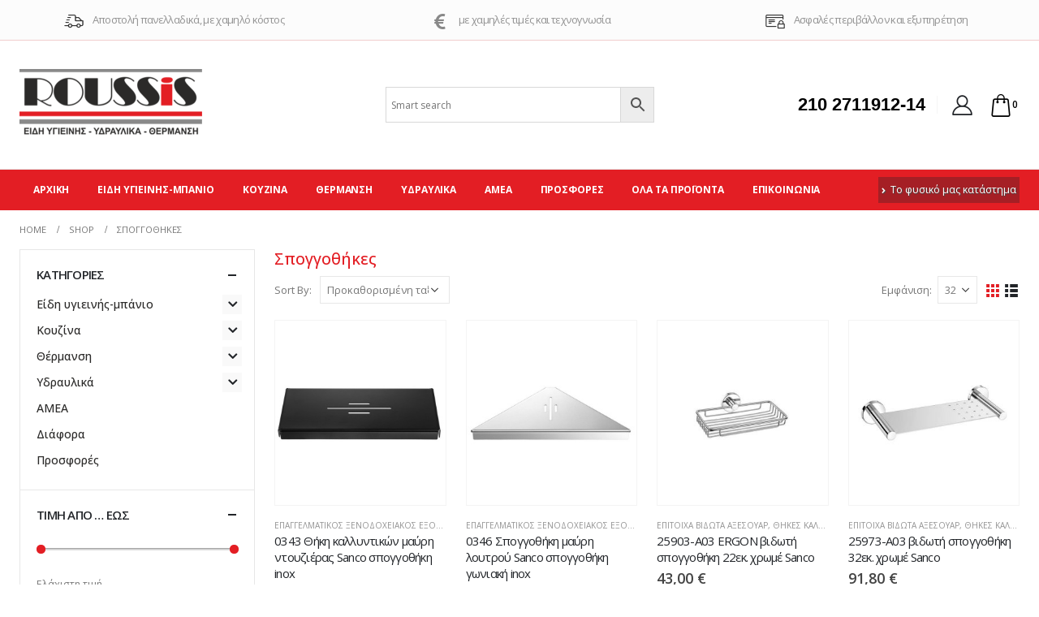

--- FILE ---
content_type: text/html; charset=UTF-8
request_url: https://froussis.gr/eidos/spongothikes/
body_size: 546297
content:
	<!DOCTYPE html>
	<html lang="el" prefix="og: http://ogp.me/ns# fb: http://ogp.me/ns/fb#">
	<head>
		<meta http-equiv="X-UA-Compatible" content="IE=edge" />
		<meta http-equiv="Content-Type" content="text/html; charset=UTF-8" />
		<meta name="viewport" content="width=device-width, initial-scale=1, minimum-scale=1" />

		<link rel="profile" href="https://gmpg.org/xfn/11" />
		<link rel="pingback" href="https://froussis.gr/xmlrpc.php" />
		<title>Σπογγοθήκες &#8211; Ρούσσης Είδη Υγεινής &#8211; Υδραυλικά &#8211; Θέρμανση</title>
<meta name='robots' content='max-image-preview:large' />
<link rel='dns-prefetch' href='//s.w.org' />
<link rel="alternate" type="application/rss+xml" title="Ροή RSS &raquo; Ρούσσης Είδη Υγεινής - Υδραυλικά - Θέρμανση" href="https://froussis.gr/feed/" />
<link rel="alternate" type="application/rss+xml" title="Ροή Σχολίων &raquo; Ρούσσης Είδη Υγεινής - Υδραυλικά - Θέρμανση" href="https://froussis.gr/comments/feed/" />
<link rel="alternate" type="application/rss+xml" title="Ροή για Ρούσσης Είδη Υγεινής - Υδραυλικά - Θέρμανση &raquo; Σπογγοθήκες ΕΙΔΟΣ" href="https://froussis.gr/eidos/spongothikes/feed/" />
		<link rel="shortcut icon" href="//froussis.gr/new/wp-content/themes/porto/images/logo/favicon.ico" type="image/x-icon" />
				<link rel="apple-touch-icon" href="//froussis.gr/new/wp-content/themes/porto/images/logo/apple-touch-icon.png" />
				<link rel="apple-touch-icon" sizes="120x120" href="//froussis.gr/new/wp-content/themes/porto/images/logo/apple-touch-icon_120x120.png" />
				<link rel="apple-touch-icon" sizes="76x76" href="//froussis.gr/new/wp-content/themes/porto/images/logo/apple-touch-icon_76x76.png" />
				<link rel="apple-touch-icon" sizes="152x152" href="//froussis.gr/new/wp-content/themes/porto/images/logo/apple-touch-icon_152x152.png" />
		<link rel="preload" href="https://froussis.gr/wp-content/themes/porto/fonts/porto-font/porto.woff2" as="font" type="font/woff2" crossorigin /><link rel="preload" href="https://froussis.gr/wp-content/themes/porto/fonts/fontawesome_optimized/fa-solid-900.woff2" as="font" type="font/woff2" crossorigin /><link rel="preload" href="https://froussis.gr/wp-content/themes/porto/fonts/fontawesome_optimized/fa-brands-400.woff2" as="font" type="font/woff2" crossorigin /><style id='wp-block-library-theme-inline-css'>
.wp-block-audio figcaption{color:#555;font-size:13px;text-align:center}.is-dark-theme .wp-block-audio figcaption{color:hsla(0,0%,100%,.65)}.wp-block-code{border:1px solid #ccc;border-radius:4px;font-family:Menlo,Consolas,monaco,monospace;padding:.8em 1em}.wp-block-embed figcaption{color:#555;font-size:13px;text-align:center}.is-dark-theme .wp-block-embed figcaption{color:hsla(0,0%,100%,.65)}.blocks-gallery-caption{color:#555;font-size:13px;text-align:center}.is-dark-theme .blocks-gallery-caption{color:hsla(0,0%,100%,.65)}.wp-block-image figcaption{color:#555;font-size:13px;text-align:center}.is-dark-theme .wp-block-image figcaption{color:hsla(0,0%,100%,.65)}.wp-block-pullquote{border-top:4px solid;border-bottom:4px solid;margin-bottom:1.75em;color:currentColor}.wp-block-pullquote__citation,.wp-block-pullquote cite,.wp-block-pullquote footer{color:currentColor;text-transform:uppercase;font-size:.8125em;font-style:normal}.wp-block-quote{border-left:.25em solid;margin:0 0 1.75em;padding-left:1em}.wp-block-quote cite,.wp-block-quote footer{color:currentColor;font-size:.8125em;position:relative;font-style:normal}.wp-block-quote.has-text-align-right{border-left:none;border-right:.25em solid;padding-left:0;padding-right:1em}.wp-block-quote.has-text-align-center{border:none;padding-left:0}.wp-block-quote.is-large,.wp-block-quote.is-style-large,.wp-block-quote.is-style-plain{border:none}.wp-block-search .wp-block-search__label{font-weight:700}:where(.wp-block-group.has-background){padding:1.25em 2.375em}.wp-block-separator.has-css-opacity{opacity:.4}.wp-block-separator{border:none;border-bottom:2px solid;margin-left:auto;margin-right:auto}.wp-block-separator.has-alpha-channel-opacity{opacity:1}.wp-block-separator:not(.is-style-wide):not(.is-style-dots){width:100px}.wp-block-separator.has-background:not(.is-style-dots){border-bottom:none;height:1px}.wp-block-separator.has-background:not(.is-style-wide):not(.is-style-dots){height:2px}.wp-block-table thead{border-bottom:3px solid}.wp-block-table tfoot{border-top:3px solid}.wp-block-table td,.wp-block-table th{padding:.5em;border:1px solid;word-break:normal}.wp-block-table figcaption{color:#555;font-size:13px;text-align:center}.is-dark-theme .wp-block-table figcaption{color:hsla(0,0%,100%,.65)}.wp-block-video figcaption{color:#555;font-size:13px;text-align:center}.is-dark-theme .wp-block-video figcaption{color:hsla(0,0%,100%,.65)}.wp-block-template-part.has-background{padding:1.25em 2.375em;margin-top:0;margin-bottom:0}
</style>
<link rel='stylesheet' id='yith-wcan-shortcodes-css'  href='https://froussis.gr/wp-content/plugins/yith-woocommerce-ajax-navigation/assets/css/shortcodes.css?ver=4.18.0' media='all' />
<style id='yith-wcan-shortcodes-inline-css'>
:root{
	--yith-wcan-filters_colors_titles: #434343;
	--yith-wcan-filters_colors_background: #FFFFFF;
	--yith-wcan-filters_colors_accent: #A7144C;
	--yith-wcan-filters_colors_accent_r: 167;
	--yith-wcan-filters_colors_accent_g: 20;
	--yith-wcan-filters_colors_accent_b: 76;
	--yith-wcan-color_swatches_border_radius: 100%;
	--yith-wcan-color_swatches_size: 30px;
	--yith-wcan-labels_style_background: #FFFFFF;
	--yith-wcan-labels_style_background_hover: #A7144C;
	--yith-wcan-labels_style_background_active: #A7144C;
	--yith-wcan-labels_style_text: #434343;
	--yith-wcan-labels_style_text_hover: #FFFFFF;
	--yith-wcan-labels_style_text_active: #FFFFFF;
	--yith-wcan-anchors_style_text: #434343;
	--yith-wcan-anchors_style_text_hover: #A7144C;
	--yith-wcan-anchors_style_text_active: #A7144C;
}
</style>
<style id='global-styles-inline-css'>
body{--wp--preset--color--black: #000000;--wp--preset--color--cyan-bluish-gray: #abb8c3;--wp--preset--color--white: #ffffff;--wp--preset--color--pale-pink: #f78da7;--wp--preset--color--vivid-red: #cf2e2e;--wp--preset--color--luminous-vivid-orange: #ff6900;--wp--preset--color--luminous-vivid-amber: #fcb900;--wp--preset--color--light-green-cyan: #7bdcb5;--wp--preset--color--vivid-green-cyan: #00d084;--wp--preset--color--pale-cyan-blue: #8ed1fc;--wp--preset--color--vivid-cyan-blue: #0693e3;--wp--preset--color--vivid-purple: #9b51e0;--wp--preset--color--primary: #e31e24;--wp--preset--color--secondary: #2b2a29;--wp--preset--color--tertiary: #2baab1;--wp--preset--color--quaternary: #383f48;--wp--preset--color--dark: #2b2a29;--wp--preset--color--light: #ffffff;--wp--preset--gradient--vivid-cyan-blue-to-vivid-purple: linear-gradient(135deg,rgba(6,147,227,1) 0%,rgb(155,81,224) 100%);--wp--preset--gradient--light-green-cyan-to-vivid-green-cyan: linear-gradient(135deg,rgb(122,220,180) 0%,rgb(0,208,130) 100%);--wp--preset--gradient--luminous-vivid-amber-to-luminous-vivid-orange: linear-gradient(135deg,rgba(252,185,0,1) 0%,rgba(255,105,0,1) 100%);--wp--preset--gradient--luminous-vivid-orange-to-vivid-red: linear-gradient(135deg,rgba(255,105,0,1) 0%,rgb(207,46,46) 100%);--wp--preset--gradient--very-light-gray-to-cyan-bluish-gray: linear-gradient(135deg,rgb(238,238,238) 0%,rgb(169,184,195) 100%);--wp--preset--gradient--cool-to-warm-spectrum: linear-gradient(135deg,rgb(74,234,220) 0%,rgb(151,120,209) 20%,rgb(207,42,186) 40%,rgb(238,44,130) 60%,rgb(251,105,98) 80%,rgb(254,248,76) 100%);--wp--preset--gradient--blush-light-purple: linear-gradient(135deg,rgb(255,206,236) 0%,rgb(152,150,240) 100%);--wp--preset--gradient--blush-bordeaux: linear-gradient(135deg,rgb(254,205,165) 0%,rgb(254,45,45) 50%,rgb(107,0,62) 100%);--wp--preset--gradient--luminous-dusk: linear-gradient(135deg,rgb(255,203,112) 0%,rgb(199,81,192) 50%,rgb(65,88,208) 100%);--wp--preset--gradient--pale-ocean: linear-gradient(135deg,rgb(255,245,203) 0%,rgb(182,227,212) 50%,rgb(51,167,181) 100%);--wp--preset--gradient--electric-grass: linear-gradient(135deg,rgb(202,248,128) 0%,rgb(113,206,126) 100%);--wp--preset--gradient--midnight: linear-gradient(135deg,rgb(2,3,129) 0%,rgb(40,116,252) 100%);--wp--preset--duotone--dark-grayscale: url('#wp-duotone-dark-grayscale');--wp--preset--duotone--grayscale: url('#wp-duotone-grayscale');--wp--preset--duotone--purple-yellow: url('#wp-duotone-purple-yellow');--wp--preset--duotone--blue-red: url('#wp-duotone-blue-red');--wp--preset--duotone--midnight: url('#wp-duotone-midnight');--wp--preset--duotone--magenta-yellow: url('#wp-duotone-magenta-yellow');--wp--preset--duotone--purple-green: url('#wp-duotone-purple-green');--wp--preset--duotone--blue-orange: url('#wp-duotone-blue-orange');--wp--preset--font-size--small: 13px;--wp--preset--font-size--medium: 20px;--wp--preset--font-size--large: 36px;--wp--preset--font-size--x-large: 42px;}.has-black-color{color: var(--wp--preset--color--black) !important;}.has-cyan-bluish-gray-color{color: var(--wp--preset--color--cyan-bluish-gray) !important;}.has-white-color{color: var(--wp--preset--color--white) !important;}.has-pale-pink-color{color: var(--wp--preset--color--pale-pink) !important;}.has-vivid-red-color{color: var(--wp--preset--color--vivid-red) !important;}.has-luminous-vivid-orange-color{color: var(--wp--preset--color--luminous-vivid-orange) !important;}.has-luminous-vivid-amber-color{color: var(--wp--preset--color--luminous-vivid-amber) !important;}.has-light-green-cyan-color{color: var(--wp--preset--color--light-green-cyan) !important;}.has-vivid-green-cyan-color{color: var(--wp--preset--color--vivid-green-cyan) !important;}.has-pale-cyan-blue-color{color: var(--wp--preset--color--pale-cyan-blue) !important;}.has-vivid-cyan-blue-color{color: var(--wp--preset--color--vivid-cyan-blue) !important;}.has-vivid-purple-color{color: var(--wp--preset--color--vivid-purple) !important;}.has-black-background-color{background-color: var(--wp--preset--color--black) !important;}.has-cyan-bluish-gray-background-color{background-color: var(--wp--preset--color--cyan-bluish-gray) !important;}.has-white-background-color{background-color: var(--wp--preset--color--white) !important;}.has-pale-pink-background-color{background-color: var(--wp--preset--color--pale-pink) !important;}.has-vivid-red-background-color{background-color: var(--wp--preset--color--vivid-red) !important;}.has-luminous-vivid-orange-background-color{background-color: var(--wp--preset--color--luminous-vivid-orange) !important;}.has-luminous-vivid-amber-background-color{background-color: var(--wp--preset--color--luminous-vivid-amber) !important;}.has-light-green-cyan-background-color{background-color: var(--wp--preset--color--light-green-cyan) !important;}.has-vivid-green-cyan-background-color{background-color: var(--wp--preset--color--vivid-green-cyan) !important;}.has-pale-cyan-blue-background-color{background-color: var(--wp--preset--color--pale-cyan-blue) !important;}.has-vivid-cyan-blue-background-color{background-color: var(--wp--preset--color--vivid-cyan-blue) !important;}.has-vivid-purple-background-color{background-color: var(--wp--preset--color--vivid-purple) !important;}.has-black-border-color{border-color: var(--wp--preset--color--black) !important;}.has-cyan-bluish-gray-border-color{border-color: var(--wp--preset--color--cyan-bluish-gray) !important;}.has-white-border-color{border-color: var(--wp--preset--color--white) !important;}.has-pale-pink-border-color{border-color: var(--wp--preset--color--pale-pink) !important;}.has-vivid-red-border-color{border-color: var(--wp--preset--color--vivid-red) !important;}.has-luminous-vivid-orange-border-color{border-color: var(--wp--preset--color--luminous-vivid-orange) !important;}.has-luminous-vivid-amber-border-color{border-color: var(--wp--preset--color--luminous-vivid-amber) !important;}.has-light-green-cyan-border-color{border-color: var(--wp--preset--color--light-green-cyan) !important;}.has-vivid-green-cyan-border-color{border-color: var(--wp--preset--color--vivid-green-cyan) !important;}.has-pale-cyan-blue-border-color{border-color: var(--wp--preset--color--pale-cyan-blue) !important;}.has-vivid-cyan-blue-border-color{border-color: var(--wp--preset--color--vivid-cyan-blue) !important;}.has-vivid-purple-border-color{border-color: var(--wp--preset--color--vivid-purple) !important;}.has-vivid-cyan-blue-to-vivid-purple-gradient-background{background: var(--wp--preset--gradient--vivid-cyan-blue-to-vivid-purple) !important;}.has-light-green-cyan-to-vivid-green-cyan-gradient-background{background: var(--wp--preset--gradient--light-green-cyan-to-vivid-green-cyan) !important;}.has-luminous-vivid-amber-to-luminous-vivid-orange-gradient-background{background: var(--wp--preset--gradient--luminous-vivid-amber-to-luminous-vivid-orange) !important;}.has-luminous-vivid-orange-to-vivid-red-gradient-background{background: var(--wp--preset--gradient--luminous-vivid-orange-to-vivid-red) !important;}.has-very-light-gray-to-cyan-bluish-gray-gradient-background{background: var(--wp--preset--gradient--very-light-gray-to-cyan-bluish-gray) !important;}.has-cool-to-warm-spectrum-gradient-background{background: var(--wp--preset--gradient--cool-to-warm-spectrum) !important;}.has-blush-light-purple-gradient-background{background: var(--wp--preset--gradient--blush-light-purple) !important;}.has-blush-bordeaux-gradient-background{background: var(--wp--preset--gradient--blush-bordeaux) !important;}.has-luminous-dusk-gradient-background{background: var(--wp--preset--gradient--luminous-dusk) !important;}.has-pale-ocean-gradient-background{background: var(--wp--preset--gradient--pale-ocean) !important;}.has-electric-grass-gradient-background{background: var(--wp--preset--gradient--electric-grass) !important;}.has-midnight-gradient-background{background: var(--wp--preset--gradient--midnight) !important;}.has-small-font-size{font-size: var(--wp--preset--font-size--small) !important;}.has-medium-font-size{font-size: var(--wp--preset--font-size--medium) !important;}.has-large-font-size{font-size: var(--wp--preset--font-size--large) !important;}.has-x-large-font-size{font-size: var(--wp--preset--font-size--x-large) !important;}
</style>
<link rel='stylesheet' id='contact-form-7-css'  href='https://froussis.gr/wp-content/plugins/contact-form-7/includes/css/styles.css?ver=5.7.3' media='all' />
<style id='woocommerce-inline-inline-css'>
.woocommerce form .form-row .required { visibility: visible; }
</style>
<link rel='stylesheet' id='aws-style-css'  href='https://froussis.gr/wp-content/plugins/advanced-woo-search//assets/css/common.css?ver=2.19' media='all' />
<link rel='stylesheet' id='yith-wcan-frontend-css'  href='https://froussis.gr/wp-content/plugins/yith-woocommerce-ajax-navigation/assets/css/frontend.css?ver=4.18.0' media='all' />
<link rel='stylesheet' id='pwb-styles-frontend-css'  href='https://froussis.gr/wp-content/plugins/perfect-woocommerce-brands/build/frontend/css/style.css?ver=2.5.5' media='all' />
<link rel='stylesheet' id='porto-css-vars-css'  href='https://froussis.gr/wp-content/uploads/porto_styles/theme_css_vars.css?ver=6.5.3' media='all' />
<link rel='stylesheet' id='js_composer_front-css'  href='https://froussis.gr/wp-content/uploads/porto_styles/js_composer.css?ver=6.5.3' media='all' />
<link rel='stylesheet' id='bootstrap-css'  href='https://froussis.gr/wp-content/uploads/porto_styles/bootstrap.css?ver=6.5.3' media='all' />
<link rel='stylesheet' id='porto-plugins-css'  href='https://froussis.gr/wp-content/themes/porto/css/plugins_optimized.css?ver=6.5.3' media='all' />
<link rel='stylesheet' id='porto-theme-css'  href='https://froussis.gr/wp-content/themes/porto/css/theme.css?ver=6.5.3' media='all' />
<link rel='stylesheet' id='porto-shortcodes-css'  href='https://froussis.gr/wp-content/uploads/porto_styles/shortcodes.css?ver=6.5.3' media='all' />
<link rel='stylesheet' id='porto-theme-shop-css'  href='https://froussis.gr/wp-content/themes/porto/css/theme_shop.css?ver=6.5.3' media='all' />
<link rel='stylesheet' id='porto-theme-wpb-css'  href='https://froussis.gr/wp-content/themes/porto/css/theme_wpb.css?ver=6.5.3' media='all' />
<link rel='stylesheet' id='porto-dynamic-style-css'  href='https://froussis.gr/wp-content/uploads/porto_styles/dynamic_style.css?ver=6.5.3' media='all' />
<link rel='stylesheet' id='porto-account-login-style-css'  href='https://froussis.gr/wp-content/themes/porto/css/theme/shop/login-style/account-login.css?ver=6.5.3' media='all' />
<link rel='stylesheet' id='porto-style-css'  href='https://froussis.gr/wp-content/themes/porto/style.css?ver=6.5.3' media='all' />
<style id='porto-style-inline-css'>
.side-header-narrow-bar-logo{max-width:225px}@media (min-width:992px){}#header .header-main .header-left,#header .header-main .header-center,#header .header-main .header-right,.fixed-header #header .header-main .header-left,.fixed-header #header .header-main .header-right,.fixed-header #header .header-main .header-center,.header-builder-p .header-main{padding-top:35px;padding-bottom:35px}@media (max-width:991px){#header .header-main .header-left,#header .header-main .header-center,#header .header-main .header-right,.fixed-header #header .header-main .header-left,.fixed-header #header .header-main .header-right,.fixed-header #header .header-main .header-center,.header-builder-p .header-main{padding-top:15px;padding-bottom:15px}}.page-top .page-title-wrap{line-height:0}body.single-product .page-top .breadcrumbs-wrap{padding-right:55px}@media (min-width:1500px){.left-sidebar.col-lg-3,.right-sidebar.col-lg-3{width:20%}.main-content.col-lg-9{width:80%}.main-content.col-lg-6{width:60%}}@media (min-width:991px){.blog-posts.posts-large.posts-container{width:70%;margin:0 auto}article.post-large.post-title-simple.post-18847.post.type-post.status-publish.format-standard.has-post-thumbnail.hentry.category-blog{width:70%;margin:0 auto}}.footer .footer-bottom a:hover{color:black}small.count{display:none}#mini-cart .cart-items{background-color:transparent}.products .product-category .thumb-info-wrapper:after{opacity:.65}.section-title{font-weight:600;color:#e31e24}.single-product .product-summary-wrap .description p{font-family:Open Sans,sans-serif;font-size:1.1em;line-height:1.5;letter-spacing:0}.single-product .product_title{font-size:1.7rem;line-height:1.16;font-weight:500}.product-summary-wrap .product_meta span span,.product-summary-wrap .product_meta span a{font-weight:600}.product_meta .posted_in,.product_meta .sku_wrapper,.product_meta .product-stock,.product_meta .tags{margin-bottom:0}.archive h1.page-title{font-size:1.4em;line-height:23px;margin:0 0 10px 0;color:#e31e24;font-weight:500;letter-spacing:0}.page-top .breadcrumbs-wrap{font-size:0.7rem;position:relative}form.woocommerce-ordering label{width:auto!important}.shop-loop-before .woocommerce-pagination .woocommerce-viewing{display:flex}form.woocommerce-viewing label{line-height:34px}li.woocommerce-mini-cart-item.mini_cart_item .product-image .inner{min-height:auto!important}#mini-cart .widget_shopping_cart_content{font-weight:400}.product_list_widget .product-details a{font-size:1em;line-height:1.2}div#payment label{width:80%!important}div#order_review label{width:85%}#porto-product-categories-6172 li.product-category:hover .thumb-info-wrapper:after{background-color:rgb(84 84 84 / 60%)!important}input[type="email"],input[type="number"],input[type="password"],input[type="search"],input[type="tel"],input[type="text"],input[type="url"],input[type="color"],input[type="date"],input[type="datetime"],input[type="datetime-local"],input[type="month"],input[type="time"],input[type="week"],textarea,.form-control,select{width:100%}label{width:100%}.porto-history .featured-box{margin-right:225px}.widget_layered_nav>ul > li a{border:1px solid #e4e4e4;display:block;line-height:24px;padding:0 8px;margin:3px 6px 3px 0!important;min-width:32px;text-align:center;font-size:12px}.woocommerce-variation-description p{font-weight:600;color:#4c4c4c;margin-bottom:0;margin:0 0 1.25rem}.woocommerce-variation-availability p.stock.in-stock{display:none}.aws-container .aws-search-field{max-width:100%!important;width:290px}@media (min-width:991px){.header-top.header-has-center-sm{display:none}}.shop-loop-after .page-numbers{clear:none;float:left}.shop-loop-after .woocommerce-viewing{float:right;margin-right:8%}#header .nav-top li:first-child>a:hover{background:white;padding:4px;text-shadow:none;color:black}#header .nav-top li:first-child>a{background:#22252952;padding:4px;text-shadow:1px 1px 1px #4a4a4a;color:white}.mega-menu .wide li.sub li.menu-item>a{padding:5px 8px;font-size:.9em!important}.widget_product_categories ul li > a{color:#2B2A29}.product-image img{width:100%;object-fit:contain;max-width:100%;height:auto;max-height:240px}#header .main-menu .popup a{line-height:16px}.widget_layered_nav>ul > li{float:left}.woocommerce-page.archive .sidebar-content aside.widget{display:grid}.pwb-single-product-brands.pwb-clearfix a{font-size:120%;font-weight:500}.widget_product_categories ul li .toggle{font-size:14px;background:#8989890d}.product-image .inner{display:flex;justify-content:center;align-items:center;min-height:227px;height:auto}ul.products li.product-col .woocommerce-loop-product__title{white-space:normal;margin-right:7px}.widget_product_categories ul li.current > a{font-weight:600;background:#cccccc08}#header .my-account{font-size:1.75em}html .section.section-primary{background-color:#898989 !important}#mini-cart .minicart-icon{font-size:1.75rem !important}#header .searchform{border-radius:5px}.header-top .mega-menu > li.menu-item > a{text-transform:none}#header .separator{height:1.6em}#header .searchform input{height:40px;width:180px}#header .searchform select,#header .searchform button,#header .searchform .selectric .label{height:40px;line-height:40px}#header .searchform button{padding:0 1rem}#header .searchform{box-shadow:none}#header .share-links a:not(:hover){background:none;color:#fff}#header .porto-view-switcher > li.menu-item > a{background:#f4f4f4;line-height:40px;padding:0 1.5rem !important;color:#222529;font-family:Poppins;font-weight:600;border-radius:20px}#mini-cart .cart-items{position:static;vertical-align:middle;font-size:.75rem}#mini-cart .cart-head:after{display:none}#header:not(.sticky-header) #mini-cart .cart-head{padding-right:0}#mini-cart .cart-popup:after{right:19px !important}#mini-cart .cart-popup:before{right:19.7px !important}#header #mini-cart .buttons a{color:#fff}#header .wishlist i{font-size:1.125rem}#header .searchform-popup .search-toggle{font-size:0.9375rem}@media (min-width:992px){#header .header-main{border-bottom:1px solid #e7e7e7}#header .main-menu > li.menu-item:first-child > a{padding-left:17px}}@media (min-width:992px) and (max-width:1223px){#header .main-menu > li.menu-item > a{font-weight:600;line-height:20px;letter-spacing:-0.50px}}.left-sidebar,.right-sidebar,.main-content{padding-top:0}.ls-n-20{letter-spacing:-0.02em}.ls-n-40{letter-spacing:-0.04em}.ls-30{letter-spacing:.03em}.ls-150,.ls-150 > *{letter-spacing:.15em}.btn{font-family:'Open Sans';letter-spacing:.01em;font-weight:600}.btn-borders{font-size:.75rem;padding:.75em 2em}.btn-borders.btn-xl{font-size:1.125rem;padding:1em 3.6em;border-width:3px;font-weight:700}.btn-modern.btn-lg{padding:.875rem 1.875rem}.widget_wysija_cont{display:flex;border-radius:24px;overflow:hidden}.widget_wysija_cont .wysija-paragraph{flex:1;margin-bottom:0}.widget_wysija_cont .wysija-input{height:48px;background:#f4f4f4;border:none;box-shadow:none;padding-left:1.5rem;font-family:Poppins;font-size:.75rem;font-style:italic}.widget_wysija_cont .wysija-submit{background:#343437;height:48px;border:none;padding:0 2rem 0 1.5rem}ul.product_list_widget li .product-details a{color:#222529}.add-links .add_to_cart_button,.add-links .add_to_cart_read_more,ul.products li.product-col .add_to_cart_button{font-size:.75rem;font-weight:600}.add-links .add_to_cart_button,.add-links .add_to_cart_read_more{padding:0 1em}#footer .widget-title{font-size:1rem;text-transform:none}#footer .footer-main > .container:before,#footer .footer-main > .container:after{content:'';display:block;position:absolute;left:10px;right:10px;border-top:1px solid #e7e7e7}#footer .footer-main > .container:before{top:0}#footer .footer-main > .container:after{bottom:0}#footer .footer-bottom{font-size:1em}
</style>
<link rel='stylesheet' id='styles-child-css'  href='https://froussis.gr/wp-content/themes/froussis-child/style.css?ver=6.0.3' media='all' />
<script src='https://froussis.gr/wp-includes/js/jquery/jquery.min.js?ver=3.6.0' id='jquery-core-js'></script>
<script src='https://froussis.gr/wp-includes/js/jquery/jquery-migrate.min.js?ver=3.3.2' id='jquery-migrate-js'></script>
<script src='https://froussis.gr/wp-content/plugins/woocommerce/assets/js/jquery-blockui/jquery.blockUI.min.js?ver=2.7.0-wc.7.3.0' id='jquery-blockui-js'></script>
<script id='wc-add-to-cart-js-extra'>
var wc_add_to_cart_params = {"ajax_url":"\/wp-admin\/admin-ajax.php","wc_ajax_url":"\/?wc-ajax=%%endpoint%%","i18n_view_cart":"\u03a0\u03c1\u03bf\u03b2\u03bf\u03bb\u03ae \u03ba\u03b1\u03bb\u03b1\u03b8\u03b9\u03bf\u03cd","cart_url":"https:\/\/froussis.gr\/cart\/","is_cart":"","cart_redirect_after_add":"no"};
</script>
<script src='https://froussis.gr/wp-content/plugins/woocommerce/assets/js/frontend/add-to-cart.min.js?ver=7.3.0' id='wc-add-to-cart-js'></script>
<script src='https://froussis.gr/wp-content/plugins/js_composer/assets/js/vendors/woocommerce-add-to-cart.js?ver=6.10.0' id='vc_woocommerce-add-to-cart-js-js'></script>
<link rel="https://api.w.org/" href="https://froussis.gr/wp-json/" /><link rel="EditURI" type="application/rsd+xml" title="RSD" href="https://froussis.gr/xmlrpc.php?rsd" />
<link rel="wlwmanifest" type="application/wlwmanifest+xml" href="https://froussis.gr/wp-includes/wlwmanifest.xml" /> 
<meta name="generator" content="WordPress 6.0.3" />
<meta name="generator" content="WooCommerce 7.3.0" />
		<script type="text/javascript">
		WebFontConfig = {
			google: { families: [ 'Open+Sans:400,500,600,700,800','Poppins:400,500,600,700,800','Verdana%2C+Geneva%2C+sans-serif:400,600,700' ] }
		};
		(function(d) {
			var wf = d.createElement('script'), s = d.scripts[0];
			wf.src = 'https://froussis.gr/wp-content/themes/porto/js/libs/webfont.js';
			wf.async = true;
			s.parentNode.insertBefore(wf, s);
		})(document);</script>
			<noscript><style>.woocommerce-product-gallery{ opacity: 1 !important; }</style></noscript>
	<meta name="generator" content="Powered by WPBakery Page Builder - drag and drop page builder for WordPress."/>
<noscript><style> .wpb_animate_when_almost_visible { opacity: 1; }</style></noscript><!-- Global site tag (gtag.js) - Google Analytics -->
<script async src="https://www.googletagmanager.com/gtag/js?id=G-65V3DP068R"></script>
<script>
  window.dataLayer = window.dataLayer || [];
  function gtag(){dataLayer.push(arguments);}
  gtag('js', new Date());

  gtag('config', 'G-65V3DP068R');
</script>
	</head>
	<body class="archive tax-pa_eidos term-spongothikes term-998 wp-embed-responsive theme-porto woocommerce woocommerce-page woocommerce-no-js yith-wcan-free login-popup wide blog-1 wpb-js-composer js-comp-ver-6.10.0 vc_responsive">
<svg xmlns="http://www.w3.org/2000/svg" viewBox="0 0 0 0" width="0" height="0" focusable="false" role="none" style="visibility: hidden; position: absolute; left: -9999px; overflow: hidden;" ><defs><filter id="wp-duotone-dark-grayscale"><feColorMatrix color-interpolation-filters="sRGB" type="matrix" values=" .299 .587 .114 0 0 .299 .587 .114 0 0 .299 .587 .114 0 0 .299 .587 .114 0 0 " /><feComponentTransfer color-interpolation-filters="sRGB" ><feFuncR type="table" tableValues="0 0.49803921568627" /><feFuncG type="table" tableValues="0 0.49803921568627" /><feFuncB type="table" tableValues="0 0.49803921568627" /><feFuncA type="table" tableValues="1 1" /></feComponentTransfer><feComposite in2="SourceGraphic" operator="in" /></filter></defs></svg><svg xmlns="http://www.w3.org/2000/svg" viewBox="0 0 0 0" width="0" height="0" focusable="false" role="none" style="visibility: hidden; position: absolute; left: -9999px; overflow: hidden;" ><defs><filter id="wp-duotone-grayscale"><feColorMatrix color-interpolation-filters="sRGB" type="matrix" values=" .299 .587 .114 0 0 .299 .587 .114 0 0 .299 .587 .114 0 0 .299 .587 .114 0 0 " /><feComponentTransfer color-interpolation-filters="sRGB" ><feFuncR type="table" tableValues="0 1" /><feFuncG type="table" tableValues="0 1" /><feFuncB type="table" tableValues="0 1" /><feFuncA type="table" tableValues="1 1" /></feComponentTransfer><feComposite in2="SourceGraphic" operator="in" /></filter></defs></svg><svg xmlns="http://www.w3.org/2000/svg" viewBox="0 0 0 0" width="0" height="0" focusable="false" role="none" style="visibility: hidden; position: absolute; left: -9999px; overflow: hidden;" ><defs><filter id="wp-duotone-purple-yellow"><feColorMatrix color-interpolation-filters="sRGB" type="matrix" values=" .299 .587 .114 0 0 .299 .587 .114 0 0 .299 .587 .114 0 0 .299 .587 .114 0 0 " /><feComponentTransfer color-interpolation-filters="sRGB" ><feFuncR type="table" tableValues="0.54901960784314 0.98823529411765" /><feFuncG type="table" tableValues="0 1" /><feFuncB type="table" tableValues="0.71764705882353 0.25490196078431" /><feFuncA type="table" tableValues="1 1" /></feComponentTransfer><feComposite in2="SourceGraphic" operator="in" /></filter></defs></svg><svg xmlns="http://www.w3.org/2000/svg" viewBox="0 0 0 0" width="0" height="0" focusable="false" role="none" style="visibility: hidden; position: absolute; left: -9999px; overflow: hidden;" ><defs><filter id="wp-duotone-blue-red"><feColorMatrix color-interpolation-filters="sRGB" type="matrix" values=" .299 .587 .114 0 0 .299 .587 .114 0 0 .299 .587 .114 0 0 .299 .587 .114 0 0 " /><feComponentTransfer color-interpolation-filters="sRGB" ><feFuncR type="table" tableValues="0 1" /><feFuncG type="table" tableValues="0 0.27843137254902" /><feFuncB type="table" tableValues="0.5921568627451 0.27843137254902" /><feFuncA type="table" tableValues="1 1" /></feComponentTransfer><feComposite in2="SourceGraphic" operator="in" /></filter></defs></svg><svg xmlns="http://www.w3.org/2000/svg" viewBox="0 0 0 0" width="0" height="0" focusable="false" role="none" style="visibility: hidden; position: absolute; left: -9999px; overflow: hidden;" ><defs><filter id="wp-duotone-midnight"><feColorMatrix color-interpolation-filters="sRGB" type="matrix" values=" .299 .587 .114 0 0 .299 .587 .114 0 0 .299 .587 .114 0 0 .299 .587 .114 0 0 " /><feComponentTransfer color-interpolation-filters="sRGB" ><feFuncR type="table" tableValues="0 0" /><feFuncG type="table" tableValues="0 0.64705882352941" /><feFuncB type="table" tableValues="0 1" /><feFuncA type="table" tableValues="1 1" /></feComponentTransfer><feComposite in2="SourceGraphic" operator="in" /></filter></defs></svg><svg xmlns="http://www.w3.org/2000/svg" viewBox="0 0 0 0" width="0" height="0" focusable="false" role="none" style="visibility: hidden; position: absolute; left: -9999px; overflow: hidden;" ><defs><filter id="wp-duotone-magenta-yellow"><feColorMatrix color-interpolation-filters="sRGB" type="matrix" values=" .299 .587 .114 0 0 .299 .587 .114 0 0 .299 .587 .114 0 0 .299 .587 .114 0 0 " /><feComponentTransfer color-interpolation-filters="sRGB" ><feFuncR type="table" tableValues="0.78039215686275 1" /><feFuncG type="table" tableValues="0 0.94901960784314" /><feFuncB type="table" tableValues="0.35294117647059 0.47058823529412" /><feFuncA type="table" tableValues="1 1" /></feComponentTransfer><feComposite in2="SourceGraphic" operator="in" /></filter></defs></svg><svg xmlns="http://www.w3.org/2000/svg" viewBox="0 0 0 0" width="0" height="0" focusable="false" role="none" style="visibility: hidden; position: absolute; left: -9999px; overflow: hidden;" ><defs><filter id="wp-duotone-purple-green"><feColorMatrix color-interpolation-filters="sRGB" type="matrix" values=" .299 .587 .114 0 0 .299 .587 .114 0 0 .299 .587 .114 0 0 .299 .587 .114 0 0 " /><feComponentTransfer color-interpolation-filters="sRGB" ><feFuncR type="table" tableValues="0.65098039215686 0.40392156862745" /><feFuncG type="table" tableValues="0 1" /><feFuncB type="table" tableValues="0.44705882352941 0.4" /><feFuncA type="table" tableValues="1 1" /></feComponentTransfer><feComposite in2="SourceGraphic" operator="in" /></filter></defs></svg><svg xmlns="http://www.w3.org/2000/svg" viewBox="0 0 0 0" width="0" height="0" focusable="false" role="none" style="visibility: hidden; position: absolute; left: -9999px; overflow: hidden;" ><defs><filter id="wp-duotone-blue-orange"><feColorMatrix color-interpolation-filters="sRGB" type="matrix" values=" .299 .587 .114 0 0 .299 .587 .114 0 0 .299 .587 .114 0 0 .299 .587 .114 0 0 " /><feComponentTransfer color-interpolation-filters="sRGB" ><feFuncR type="table" tableValues="0.098039215686275 1" /><feFuncG type="table" tableValues="0 0.66274509803922" /><feFuncB type="table" tableValues="0.84705882352941 0.41960784313725" /><feFuncA type="table" tableValues="1 1" /></feComponentTransfer><feComposite in2="SourceGraphic" operator="in" /></filter></defs></svg>
	<div class="page-wrapper"><!-- page wrapper -->
		<div class="porto-html-block porto-block-html-top"><div class="porto-block" data-id="18"><style>.vc_custom_1676971609451{background-color: #fcfcfc !important;}.vc_custom_1676971874885{padding-top: 12px !important;padding-bottom: 12px !important;background-color: #fcfcfc !important;}.vc_custom_1676971868246{padding-top: 12px !important;padding-bottom: 12px !important;background-color: #fcfcfc !important;}.vc_custom_1676971903009{padding-top: 12px !important;padding-bottom: 12px !important;background-color: #fcfcfc !important;}.wpb_custom_8d57e358c8ac5e1d66c36fa59617c287 .porto-sicon-title{font-weight:400;font-size:13px;}.html-top .porto-sicon-box { justify-content: center; }
.html-top .porto-sicon-box .porto-sicon-header { flex: none; }
.html-top .porto-sicon-default .porto-icon { margin-right: .5rem }
.vc_row.wpb_row.row.top-row.html-top.no-padding.text-center.vc_row-o-content-middle.vc_row-flex {
    border-bottom: 1px solid #c9242438;
}</style><div class="vc_row wpb_row row top-row html-top vc_custom_1676971609451 no-padding text-center vc_row-has-fill vc_row-o-content-middle vc_row-flex"><div class="vc_column_container col-md-4 mt-0 mb-0 section-no-borders vc_custom_1676971874885"><div class="wpb_wrapper vc_column-inner"><div class="porto-sicon-box mb-0  wpb_custom_8d57e358c8ac5e1d66c36fa59617c287 style_1 default-icon"><div class="porto-sicon-default"><div class="porto-just-icon-wrapper porto-icon none" style="color:#313131;font-size:24px;"><i class="porto-icon-shipping"></i></div></div><div class="porto-sicon-header"><h3 class="porto-sicon-title" style="color:#939393;">Αποστολή πανελλαδικά, με χαμηλό κόστος</h3></div> <!-- header --></div><!-- porto-sicon-box --></div></div><div class="vc_column_container col-md-4 d-none d-md-block mt-0 mb-0 section-no-borders vc_custom_1676971868246"><div class="wpb_wrapper vc_column-inner"><div class="porto-sicon-box mb-0  wpb_custom_1efe903570d178ff0a9b7bfa5febd3a4 style_1 default-icon"><div class="porto-sicon-default"><div class="porto-just-icon-wrapper porto-icon none" style="color:#898989;font-size:24px;"><i class="porto-icon-euro"></i></div></div><div class="porto-sicon-header"><h3 class="porto-sicon-title" style="font-weight:400;font-size:13px;color:#939393;">με χαμηλές τιμές και τεχνογνωσία</h3></div> <!-- header --></div><!-- porto-sicon-box --></div></div><div class="vc_column_container col-md-4 d-none d-md-block mt-0 mb-0 section-no-borders vc_custom_1676971903009"><div class="wpb_wrapper vc_column-inner"><div class="porto-sicon-box mb-0  wpb_custom_1efe903570d178ff0a9b7bfa5febd3a4 style_1 default-icon"><div class="porto-sicon-default"><div class="porto-just-icon-wrapper porto-icon none" style="color:#313131;font-size:24px;"><i class="porto-icon-secure-payment"></i></div></div><div class="porto-sicon-header"><h3 class="porto-sicon-title" style="font-weight:400;font-size:13px;color:#939393;">Ασφαλές περιβάλλον και εξυπηρέτηση</h3></div> <!-- header --></div><!-- porto-sicon-box --></div></div></div></div></div>
											<!-- header wrapper -->
				<div class="header-wrapper wide">
										

	<header id="header" class="header-builder">
	
	<div class="header-top header-has-center-sm"><div class="header-row container-fluid"><div class="header-col header-left hidden-for-sm"><div class="porto-block" data-id="18"><style>.vc_custom_1676971609451{background-color: #fcfcfc !important;}.vc_custom_1676971874885{padding-top: 12px !important;padding-bottom: 12px !important;background-color: #fcfcfc !important;}.vc_custom_1676971868246{padding-top: 12px !important;padding-bottom: 12px !important;background-color: #fcfcfc !important;}.vc_custom_1676971903009{padding-top: 12px !important;padding-bottom: 12px !important;background-color: #fcfcfc !important;}.wpb_custom_8d57e358c8ac5e1d66c36fa59617c287 .porto-sicon-title{font-weight:400;font-size:13px;}.html-top .porto-sicon-box { justify-content: center; }
.html-top .porto-sicon-box .porto-sicon-header { flex: none; }
.html-top .porto-sicon-default .porto-icon { margin-right: .5rem }
.vc_row.wpb_row.row.top-row.html-top.no-padding.text-center.vc_row-o-content-middle.vc_row-flex {
    border-bottom: 1px solid #c9242438;
}</style><div class="vc_row wpb_row row top-row html-top vc_custom_1676971609451 no-padding text-center vc_row-has-fill vc_row-o-content-middle vc_row-flex"><div class="vc_column_container col-md-4 mt-0 mb-0 section-no-borders vc_custom_1676971874885"><div class="wpb_wrapper vc_column-inner"><div class="porto-sicon-box mb-0  wpb_custom_8d57e358c8ac5e1d66c36fa59617c287 style_1 default-icon"><div class="porto-sicon-default"><div class="porto-just-icon-wrapper porto-icon none" style="color:#313131;font-size:24px;"><i class="porto-icon-shipping"></i></div></div><div class="porto-sicon-header"><h3 class="porto-sicon-title" style="color:#939393;">Αποστολή πανελλαδικά, με χαμηλό κόστος</h3></div> <!-- header --></div><!-- porto-sicon-box --></div></div><div class="vc_column_container col-md-4 d-none d-md-block mt-0 mb-0 section-no-borders vc_custom_1676971868246"><div class="wpb_wrapper vc_column-inner"><div class="porto-sicon-box mb-0  wpb_custom_1efe903570d178ff0a9b7bfa5febd3a4 style_1 default-icon"><div class="porto-sicon-default"><div class="porto-just-icon-wrapper porto-icon none" style="color:#898989;font-size:24px;"><i class="porto-icon-euro"></i></div></div><div class="porto-sicon-header"><h3 class="porto-sicon-title" style="font-weight:400;font-size:13px;color:#939393;">με χαμηλές τιμές και τεχνογνωσία</h3></div> <!-- header --></div><!-- porto-sicon-box --></div></div><div class="vc_column_container col-md-4 d-none d-md-block mt-0 mb-0 section-no-borders vc_custom_1676971903009"><div class="wpb_wrapper vc_column-inner"><div class="porto-sicon-box mb-0  wpb_custom_1efe903570d178ff0a9b7bfa5febd3a4 style_1 default-icon"><div class="porto-sicon-default"><div class="porto-just-icon-wrapper porto-icon none" style="color:#313131;font-size:24px;"><i class="porto-icon-secure-payment"></i></div></div><div class="porto-sicon-header"><h3 class="porto-sicon-title" style="font-weight:400;font-size:13px;color:#939393;">Ασφαλές περιβάλλον και εξυπηρέτηση</h3></div> <!-- header --></div><!-- porto-sicon-box --></div></div></div></div></div><div class="header-col visible-for-sm header-center"><div class="custom-html"><p style="font-weight: 700;
    font-size: 18px;
    color: black;
    padding-top: 20px;">210 2711912-14</p></div></div></div></div><div class="header-main header-has-center header-has-center-sm"><div class="header-row container-fluid"><div class="header-col header-left hidden-for-sm">		<div class="logo">
		<a href="https://froussis.gr/" title="Ρούσσης Είδη Υγεινής &#8211; Υδραυλικά &#8211; Θέρμανση - και με e-shop"  rel="home">
		<img class="img-responsive standard-logo retina-logo" width="225" height="88" src="//froussis.gr/wp-content/uploads/2020/10/225.png" alt="Ρούσσης Είδη Υγεινής &#8211; Υδραυλικά &#8211; Θέρμανση" />	</a>
			</div>
		</div><div class="header-col visible-for-sm header-left"><a class="mobile-toggle" href="#" aria-label="Mobile Menu"><i class="fas fa-bars"></i></a><div id="main-toggle-menu" class="closed"><div class="menu-title closed"><div class="toggle"></div>All Department</div><div class="toggle-menu-wrap side-nav-wrap"><ul id="menu-main-menu" class="sidebar-menu"><li id="nav-menu-item-9310" class="menu-item menu-item-type-post_type menu-item-object-page menu-item-home  narrow "><a href="https://froussis.gr/">Αρχική</a></li>
<li id="nav-menu-item-5646" class="menu-item menu-item-type-taxonomy menu-item-object-product_cat menu-item-has-children  has-sub wide pos-center col-6"><a href="https://froussis.gr/product-category/eidi_ygieinis_mpanio/">Είδη υγιεινής-μπάνιο</a><span class="arrow"></span>
<div class="popup"><div class="inner" style="background-size:cover;"><ul class="sub-menu">
	<li id="nav-menu-item-5647" class="menu-item menu-item-type-taxonomy menu-item-object-product_cat menu-item-has-children  sub" data-cols="1"><a href="https://froussis.gr/product-category/eidi_ygieinis_mpanio/aksesouar-mpaniou/">Αξεσουάρ μπάνιου</a>
	<ul class="sub-menu">
		<li id="nav-menu-item-5648" class="menu-item menu-item-type-taxonomy menu-item-object-product_cat "><a href="https://froussis.gr/product-category/eidi_ygieinis_mpanio/aksesouar-mpaniou/epangelmatikos-ksenodocheiakos-eksoplismos/">Επαγγελματικός ξενοδοχειακός εξοπλισμός</a></li>
		<li id="nav-menu-item-5649" class="menu-item menu-item-type-taxonomy menu-item-object-product_cat "><a href="https://froussis.gr/product-category/eidi_ygieinis_mpanio/aksesouar-mpaniou/epikathimena-aksesouar-mpaniou/">Επικαθήμενα αξεσουάρ μπάνιου</a></li>
		<li id="nav-menu-item-5650" class="menu-item menu-item-type-taxonomy menu-item-object-product_cat "><a href="https://froussis.gr/product-category/eidi_ygieinis_mpanio/aksesouar-mpaniou/epitoicha-vidota-aksesouar/">Επίτοιχα βιδωτά αξεσουάρ</a></li>
		<li id="nav-menu-item-5700" class="menu-item menu-item-type-taxonomy menu-item-object-product_cat "><a href="https://froussis.gr/product-category/eidi_ygieinis_mpanio/aksesouar-mpaniou/thikes-kallyntikon-spongothikes/">Θήκες καλλυντικών &#8211; σπογγοθήκες</a></li>
		<li id="nav-menu-item-5701" class="menu-item menu-item-type-taxonomy menu-item-object-product_cat "><a href="https://froussis.gr/product-category/eidi_ygieinis_mpanio/aksesouar-mpaniou/rafieres-kalogeroi/">Ραφιέρες &#8211; καλόγεροι</a></li>
		<li id="nav-menu-item-5766" class="menu-item menu-item-type-taxonomy menu-item-object-product_cat "><a href="https://froussis.gr/product-category/eidi_ygieinis_mpanio/aksesouar-mpaniou/chartodoxeia-pigkal/">Χαρτοδοχεία-πιγκαλ</a></li>
	</ul>
</li>
	<li id="nav-menu-item-5651" class="menu-item menu-item-type-taxonomy menu-item-object-product_cat menu-item-has-children  sub" data-cols="1"><a href="https://froussis.gr/product-category/eidi_ygieinis_mpanio/epipla-mpaniou/">Έπιπλα μπάνιου</a>
	<ul class="sub-menu">
		<li id="nav-menu-item-5652" class="menu-item menu-item-type-taxonomy menu-item-object-product_cat "><a href="https://froussis.gr/product-category/eidi_ygieinis_mpanio/epipla-mpaniou/epipla-mpaniou-me-pagko/">Έπιπλα μπάνιου με πάγκο</a></li>
		<li id="nav-menu-item-5653" class="menu-item menu-item-type-taxonomy menu-item-object-product_cat "><a href="https://froussis.gr/product-category/eidi_ygieinis_mpanio/epipla-mpaniou/epiplo-mpaniou-me-monokommato-niptira/">Έπιπλο μπάνιου με μονοκόμματο νιπτήρα</a></li>
		<li id="nav-menu-item-5711" class="menu-item menu-item-type-taxonomy menu-item-object-product_cat "><a href="https://froussis.gr/product-category/eidi_ygieinis_mpanio/epipla-mpaniou/kathreptes-mpaniou/">Καθρέπτες μπάνιου</a></li>
		<li id="nav-menu-item-5712" class="menu-item menu-item-type-taxonomy menu-item-object-product_cat "><a href="https://froussis.gr/product-category/eidi_ygieinis_mpanio/epipla-mpaniou/stiles-ntoulapia-mpaniou/">Στήλες ντουλάπια μπάνιου</a></li>
		<li id="nav-menu-item-5764" class="menu-item menu-item-type-taxonomy menu-item-object-product_cat "><a href="https://froussis.gr/product-category/eidi_ygieinis_mpanio/epipla-mpaniou/fotistika-kathrepti-mpaniou/">Φωτιστικά καθρέπτη μπάνιου</a></li>
	</ul>
</li>
	<li id="nav-menu-item-5702" class="menu-item menu-item-type-taxonomy menu-item-object-product_cat menu-item-has-children  sub" data-cols="1"><a href="https://froussis.gr/product-category/eidi_ygieinis_mpanio/kazanakia/">Καζανάκια</a>
	<ul class="sub-menu">
		<li id="nav-menu-item-5734" class="menu-item menu-item-type-taxonomy menu-item-object-product_cat "><a href="https://froussis.gr/product-category/eidi_ygieinis_mpanio/kazanakia/michanismoi-kazanakion/">Μηχανισμοί καζανακίων</a></li>
		<li id="nav-menu-item-5692" class="menu-item menu-item-type-taxonomy menu-item-object-product_cat "><a href="https://froussis.gr/product-category/eidi_ygieinis_mpanio/kazanakia/epitoicha-entoichismena-kazanakia/">Επίτοιχα εντοιχισμένα καζανάκια</a></li>
		<li id="nav-menu-item-5735" class="menu-item menu-item-type-taxonomy menu-item-object-product_cat "><a href="https://froussis.gr/product-category/eidi_ygieinis_mpanio/kazanakia/plaketes-entoichismenon-kazanakion/">Πλακέτες εντοιχισμένων καζανακίων</a></li>
		<li id="nav-menu-item-5736" class="menu-item menu-item-type-taxonomy menu-item-object-product_cat "><a href="https://froussis.gr/product-category/eidi_ygieinis_mpanio/kazanakia/plastika-kazanakia/">Πλαστικά καζανάκια</a></li>
		<li id="nav-menu-item-5737" class="menu-item menu-item-type-taxonomy menu-item-object-product_cat "><a href="https://froussis.gr/product-category/eidi_ygieinis_mpanio/kazanakia/set-ichomonosis/">Σετ ηχομόνωσης</a></li>
		<li id="nav-menu-item-5762" class="menu-item menu-item-type-taxonomy menu-item-object-product_cat "><a href="https://froussis.gr/product-category/eidi_ygieinis_mpanio/kazanakia/flousometra/">Φλουσόμετρα</a></li>
	</ul>
</li>
	<li id="nav-menu-item-5706" class="menu-item menu-item-type-taxonomy menu-item-object-product_cat menu-item-has-children  sub" data-cols="1"><a href="https://froussis.gr/product-category/eidi_ygieinis_mpanio/mpanieres-ydromasaz/">Μπανιέρες-υδρομασάζ</a>
	<ul class="sub-menu">
		<li id="nav-menu-item-5669" class="menu-item menu-item-type-taxonomy menu-item-object-product_cat "><a href="https://froussis.gr/product-category/eidi_ygieinis_mpanio/mpanieres-ydromasaz/akrylikes-mpanieres-asymmetres/">Ακρυλικές μπανιέρες ασύμμετρες</a></li>
		<li id="nav-menu-item-5670" class="menu-item menu-item-type-taxonomy menu-item-object-product_cat "><a href="https://froussis.gr/product-category/eidi_ygieinis_mpanio/mpanieres-ydromasaz/akryliki-mpaniera-orthogonia/">Ακρυλική μπανιέρα ορθογώνια</a></li>
		<li id="nav-menu-item-5671" class="menu-item menu-item-type-taxonomy menu-item-object-product_cat "><a href="https://froussis.gr/product-category/eidi_ygieinis_mpanio/mpanieres-ydromasaz/akryliko-mpanio-goniako/">Ακρυλικό μπάνιο γωνιακό</a></li>
		<li id="nav-menu-item-5672" class="menu-item menu-item-type-taxonomy menu-item-object-product_cat "><a href="https://froussis.gr/product-category/eidi_ygieinis_mpanio/mpanieres-ydromasaz/eksartimata-mpanieras/">Εξαρτήματα μπανιέρας</a></li>
		<li id="nav-menu-item-5728" class="menu-item menu-item-type-taxonomy menu-item-object-product_cat "><a href="https://froussis.gr/product-category/eidi_ygieinis_mpanio/mpanieres-ydromasaz/mantemenies-mpanieres/">Μαντεμένιες μπανιέρες</a></li>
		<li id="nav-menu-item-5729" class="menu-item menu-item-type-taxonomy menu-item-object-product_cat "><a href="https://froussis.gr/product-category/eidi_ygieinis_mpanio/mpanieres-ydromasaz/mpaniera-eleftheris-topothetisis/">Μπανιέρα ελεύθερης τοποθέτησης</a></li>
		<li id="nav-menu-item-5730" class="menu-item menu-item-type-taxonomy menu-item-object-product_cat "><a href="https://froussis.gr/product-category/eidi_ygieinis_mpanio/mpanieres-ydromasaz/mpanieres-akrylikes-me-ydromasaz/">Μπανιέρες ακρυλικές με υδρομασάζ</a></li>
	</ul>
</li>
	<li id="nav-menu-item-5707" class="menu-item menu-item-type-taxonomy menu-item-object-product_cat menu-item-has-children  sub" data-cols="1"><a href="https://froussis.gr/product-category/eidi_ygieinis_mpanio/mpataries-mpaniou/">Μπαταρίες μπάνιου</a>
	<ul class="sub-menu">
		<li id="nav-menu-item-5689" class="menu-item menu-item-type-taxonomy menu-item-object-product_cat "><a href="https://froussis.gr/product-category/eidi_ygieinis_mpanio/mpataries-mpaniou/entoichismenes-mpataries-mpaniou/">Εντοιχισμένες μπαταρίες μπάνιου</a></li>
		<li id="nav-menu-item-5739" class="menu-item menu-item-type-taxonomy menu-item-object-product_cat "><a href="https://froussis.gr/product-category/eidi_ygieinis_mpanio/mpataries-mpaniou/mpataria-loutrou-ntouzieras-thermostatikes-mpataries/">Μπαταρία λουτρού &#8211; ντουζιέρας &#8211; θερμοστατικές μπαταρίες</a></li>
		<li id="nav-menu-item-5740" class="menu-item menu-item-type-taxonomy menu-item-object-product_cat "><a href="https://froussis.gr/product-category/eidi_ygieinis_mpanio/mpataries-mpaniou/mpataria-niptiros-mpinte/">Μπαταρία νιπτήρος &#8211; μπιντέ</a></li>
		<li id="nav-menu-item-14362" class="menu-item menu-item-type-taxonomy menu-item-object-product_cat "><a href="https://froussis.gr/product-category/eidi_ygieinis_mpanio/mpataries-mpaniou/set-mpinte/">Σετ μπιντέ</a></li>
		<li id="nav-menu-item-5738" class="menu-item menu-item-type-taxonomy menu-item-object-product_cat "><a href="https://froussis.gr/product-category/eidi_ygieinis_mpanio/mpataries-mpaniou/michanismoi-mpatarion_mpaniou/">Μηχανισμοί μπαταριών μπάνιου</a></li>
		<li id="nav-menu-item-5741" class="menu-item menu-item-type-taxonomy menu-item-object-product_cat "><a href="https://froussis.gr/product-category/eidi_ygieinis_mpanio/mpataries-mpaniou/spiral-ntouz/">Σπιράλ ντουζ</a></li>
		<li id="nav-menu-item-5759" class="menu-item menu-item-type-taxonomy menu-item-object-product_cat "><a href="https://froussis.gr/product-category/eidi_ygieinis_mpanio/mpataries-mpaniou/tilefona-kai-stirigmata-ntouz-mpaniou/">Τηλέφωνα και στηρίγματα ντουζ μπάνιου</a></li>
	</ul>
</li>
	<li id="nav-menu-item-5704" class="menu-item menu-item-type-taxonomy menu-item-object-product_cat menu-item-has-children  sub" data-cols="1"><a href="https://froussis.gr/product-category/eidi_ygieinis_mpanio/kampines/">Καμπίνες</a>
	<ul class="sub-menu">
		<li id="nav-menu-item-5718" class="menu-item menu-item-type-taxonomy menu-item-object-product_cat "><a href="https://froussis.gr/product-category/eidi_ygieinis_mpanio/kampines/kampines-ntouzieras/">Καμπίνες ντουζιέρας</a></li>
		<li id="nav-menu-item-5719" class="menu-item menu-item-type-taxonomy menu-item-object-product_cat "><a href="https://froussis.gr/product-category/eidi_ygieinis_mpanio/kampines/panel-porta-mpanieras/">Πάνελ πόρτα μπανιέρας</a></li>
		<li id="nav-menu-item-15176" class="menu-item menu-item-type-taxonomy menu-item-object-product_cat "><a href="https://froussis.gr/product-category/eidi_ygieinis_mpanio/kampines/diaxoristika-ntousieras-tzami-stathero-diaxoristiko/">Διαχωριστικά Ντουζιέρας</a></li>
	</ul>
</li>
	<li id="nav-menu-item-5705" class="menu-item menu-item-type-taxonomy menu-item-object-product_cat menu-item-has-children  sub" data-cols="1"><a href="https://froussis.gr/product-category/eidi_ygieinis_mpanio/lekanes-mpinte/">Λεκάνες &#8211; μπιντέ</a>
	<ul class="sub-menu">
		<li id="nav-menu-item-5722" class="menu-item menu-item-type-taxonomy menu-item-object-product_cat "><a href="https://froussis.gr/product-category/eidi_ygieinis_mpanio/lekanes-mpinte/kremastes-lekanes-epitoiches/">Κρεμαστές λεκάνες επίτοιχες</a></li>
		<li id="nav-menu-item-5691" class="menu-item menu-item-type-taxonomy menu-item-object-product_cat "><a href="https://froussis.gr/product-category/eidi_ygieinis_mpanio/lekanes-mpinte/epidapedies-lekanes-chamilis-piesis/">Επιδαπέδιες λεκάνες χαμηλής πίεσης</a></li>
		<li id="nav-menu-item-5690" class="menu-item menu-item-type-taxonomy menu-item-object-product_cat "><a href="https://froussis.gr/product-category/eidi_ygieinis_mpanio/lekanes-mpinte/epidapedia-lekani-ypsilis-piesis/">Επιδαπέδια λεκάνη υψηλής πίεσης</a></li>
		<li id="nav-menu-item-5723" class="menu-item menu-item-type-taxonomy menu-item-object-product_cat "><a href="https://froussis.gr/product-category/eidi_ygieinis_mpanio/lekanes-mpinte/mpinte/">Μπιντέ</a></li>
		<li id="nav-menu-item-5724" class="menu-item menu-item-type-taxonomy menu-item-object-product_cat "><a href="https://froussis.gr/product-category/eidi_ygieinis_mpanio/lekanes-mpinte/paidikes-lekanes/">Παιδικές λεκάνες</a></li>
	</ul>
</li>
	<li id="nav-menu-item-5708" class="menu-item menu-item-type-taxonomy menu-item-object-product_cat menu-item-has-children  sub" data-cols="1"><a href="https://froussis.gr/product-category/eidi_ygieinis_mpanio/niptires/">Νιπτήρες</a>
	<ul class="sub-menu">
		<li id="nav-menu-item-5687" class="menu-item menu-item-type-taxonomy menu-item-object-product_cat "><a href="https://froussis.gr/product-category/eidi_ygieinis_mpanio/niptires/enthetoi-epikathimenoi-niptires-epiplon/">Ένθετοι &#8211; επικαθήμενοι νιπτήρες επίπλων</a></li>
		<li id="nav-menu-item-5688" class="menu-item menu-item-type-taxonomy menu-item-object-product_cat "><a href="https://froussis.gr/product-category/eidi_ygieinis_mpanio/niptires/epidapedioi-niptires/">Επιδαπέδιοι νιπτήρες</a></li>
		<li id="nav-menu-item-5725" class="menu-item menu-item-type-taxonomy menu-item-object-product_cat "><a href="https://froussis.gr/product-category/eidi_ygieinis_mpanio/niptires/kremastoi-niptires/">Κρεμαστοί νιπτήρες</a></li>
		<li id="nav-menu-item-5726" class="menu-item menu-item-type-taxonomy menu-item-object-product_cat "><a href="https://froussis.gr/product-category/eidi_ygieinis_mpanio/niptires/niptiras-eleftheris-topothetisis/">Νιπτήρας ελεύθερης τοποθέτησης</a></li>
		<li id="nav-menu-item-5727" class="menu-item menu-item-type-taxonomy menu-item-object-product_cat "><a href="https://froussis.gr/product-category/eidi_ygieinis_mpanio/niptires/niptiras-ypokathimenos/">Νιπτήρας υποκαθήμενος</a></li>
		<li id="nav-menu-item-5753" class="menu-item menu-item-type-taxonomy menu-item-object-product_cat "><a href="https://froussis.gr/product-category/eidi_ygieinis_mpanio/niptires/stirigmata-niptiros/">Στηρίγματα νιπτήρος</a></li>
	</ul>
</li>
	<li id="nav-menu-item-5709" class="menu-item menu-item-type-taxonomy menu-item-object-product_cat menu-item-has-children  sub" data-cols="1"><a href="https://froussis.gr/product-category/eidi_ygieinis_mpanio/ntouzieres/">Ντουζιέρες</a>
	<ul class="sub-menu">
		<li id="nav-menu-item-5693" class="menu-item menu-item-type-taxonomy menu-item-object-product_cat "><a href="https://froussis.gr/product-category/eidi_ygieinis_mpanio/ntouzieres/imikyklikes-ntouzieres/">Ημικυκλικές ντουζιέρες</a></li>
		<li id="nav-menu-item-5742" class="menu-item menu-item-type-taxonomy menu-item-object-product_cat "><a href="https://froussis.gr/product-category/eidi_ygieinis_mpanio/ntouzieres/orthogonia-ntouziera/">Ορθογώνια ντουζιέρα</a></li>
		<li id="nav-menu-item-5758" class="menu-item menu-item-type-taxonomy menu-item-object-product_cat "><a href="https://froussis.gr/product-category/eidi_ygieinis_mpanio/ntouzieres/tetragones-ntouzieres/">Τετράγωνες ντουζιέρες</a></li>
	</ul>
</li>
	<li id="nav-menu-item-5703" class="menu-item menu-item-type-taxonomy menu-item-object-product_cat menu-item-has-children  sub" data-cols="1"><a href="https://froussis.gr/product-category/eidi_ygieinis_mpanio/kalymmata-lekanis-kathismata/">Καλύμματα λεκάνης &#8211; καθίσματα</a>
	<ul class="sub-menu">
		<li id="nav-menu-item-5814" class="menu-item menu-item-type-taxonomy menu-item-object-product_cat "><a href="https://froussis.gr/product-category/eidi_ygieinis_mpanio/kalymmata-lekanis-kathismata/">Καλύμματα λεκάνης &#8211; καθίσματα</a></li>
	</ul>
</li>
	<li id="nav-menu-item-5710" class="menu-item menu-item-type-taxonomy menu-item-object-product_cat menu-item-has-children  sub" data-cols="1"><a href="https://froussis.gr/product-category/eidi_ygieinis_mpanio/stiles-ntouzieras-ydromasaz/">Στήλες ντουζιέρας &#8211; υδρομασάζ</a>
	<ul class="sub-menu">
		<li id="nav-menu-item-5815" class="menu-item menu-item-type-taxonomy menu-item-object-product_cat "><a href="https://froussis.gr/product-category/eidi_ygieinis_mpanio/stiles-ntouzieras-ydromasaz/">Στήλες ντουζιέρας &#8211; υδρομασάζ</a></li>
	</ul>
</li>
</ul></div></div>
</li>
<li id="nav-menu-item-5694" class="menu-item menu-item-type-taxonomy menu-item-object-product_cat menu-item-has-children  has-sub narrow "><a href="https://froussis.gr/product-category/kouzina/">Κουζίνα</a><span class="arrow"></span>
<div class="popup"><div class="inner" style=""><ul class="sub-menu">
	<li id="nav-menu-item-5675" class="menu-item menu-item-type-taxonomy menu-item-object-product_cat menu-item-has-children  sub" data-cols="1"><a href="https://froussis.gr/product-category/kouzina/aporrofitires/">Απορροφητήρες</a>
	<ul class="sub-menu">
		<li id="nav-menu-item-5717" class="menu-item menu-item-type-taxonomy menu-item-object-product_cat "><a href="https://froussis.gr/product-category/kouzina/aporrofitires/kaminades/">Καμινάδες</a></li>
		<li id="nav-menu-item-5683" class="menu-item menu-item-type-taxonomy menu-item-object-product_cat "><a href="https://froussis.gr/product-category/kouzina/aporrofitires/aplos-aporrofitiras/">Απλός απορροφητήρας</a></li>
		<li id="nav-menu-item-5684" class="menu-item menu-item-type-taxonomy menu-item-object-product_cat "><a href="https://froussis.gr/product-category/kouzina/aporrofitires/aporrofitires-anoigomenoi/">Απορροφητήρες ανοιγόμενοι</a></li>
		<li id="nav-menu-item-5755" class="menu-item menu-item-type-taxonomy menu-item-object-product_cat "><a href="https://froussis.gr/product-category/kouzina/aporrofitires/syromenoi-aporrofitires/">Συρόμενοι απορροφητήρες</a></li>
	</ul>
</li>
	<li id="nav-menu-item-5695" class="menu-item menu-item-type-taxonomy menu-item-object-product_cat menu-item-has-children  sub" data-cols="1"><a href="https://froussis.gr/product-category/kouzina/mpataries-kouzinas/">Μπαταρίες κουζίνας</a>
	<ul class="sub-menu">
		<li id="nav-menu-item-5696" class="menu-item menu-item-type-taxonomy menu-item-object-product_cat "><a href="https://froussis.gr/product-category/kouzina/mpataries-kouzinas/michanismoi-mpatarion-kouzinas/">Μηχανισμοί μπαταριών κουζίνας</a></li>
		<li id="nav-menu-item-5685" class="menu-item menu-item-type-taxonomy menu-item-object-product_cat "><a href="https://froussis.gr/product-category/kouzina/mpataries-kouzinas/vryses-epitoiches-kouzinas/">Βρύσες επίτοιχες κουζίνας</a></li>
		<li id="nav-menu-item-5686" class="menu-item menu-item-type-taxonomy menu-item-object-product_cat "><a href="https://froussis.gr/product-category/kouzina/mpataries-kouzinas/vrysi-nerochyti-apli/">Βρύση νεροχύτη απλή</a></li>
		<li id="nav-menu-item-5697" class="menu-item menu-item-type-taxonomy menu-item-object-product_cat "><a href="https://froussis.gr/product-category/kouzina/mpataries-kouzinas/mpataries-pagkou-anamiktikes/">Μπαταρίες πάγκου αναμικτικές</a></li>
	</ul>
</li>
	<li id="nav-menu-item-5698" class="menu-item menu-item-type-taxonomy menu-item-object-product_cat menu-item-has-children  sub" data-cols="1"><a href="https://froussis.gr/product-category/kouzina/nerochytes/">Νεροχύτες</a>
	<ul class="sub-menu">
		<li id="nav-menu-item-5673" class="menu-item menu-item-type-taxonomy menu-item-object-product_cat "><a href="https://froussis.gr/product-category/kouzina/nerochytes/anokseidotoi-nerochytes/">Ανοξείδωτοι νεροχύτες</a></li>
		<li id="nav-menu-item-5676" class="menu-item menu-item-type-taxonomy menu-item-object-product_cat "><a href="https://froussis.gr/product-category/kouzina/nerochytes/granitenioi-nerochytes/">Γρανιτένιοι νεροχύτες</a></li>
		<li id="nav-menu-item-5754" class="menu-item menu-item-type-taxonomy menu-item-object-product_cat "><a href="https://froussis.gr/product-category/kouzina/nerochytes/synthetikos-nerochytis/">Συνθετικός νεροχύτης</a></li>
		<li id="nav-menu-item-9309" class="menu-item menu-item-type-taxonomy menu-item-object-product_cat "><a href="https://froussis.gr/product-category/kouzina/nerochytes/porselaninoi-nerochytes/">Πορσελάνινοι νεροχύτες</a></li>
	</ul>
</li>
	<li id="nav-menu-item-5674" class="menu-item menu-item-type-taxonomy menu-item-object-product_cat " data-cols="1"><a href="https://froussis.gr/product-category/kouzina/aksesouar-nerochyton/">Αξεσουάρ νεροχυτών</a></li>
</ul></div></div>
</li>
<li id="nav-menu-item-5654" class="menu-item menu-item-type-taxonomy menu-item-object-product_cat menu-item-has-children  has-sub narrow "><a href="https://froussis.gr/product-category/thermansi/">Θέρμανση</a><span class="arrow"></span>
<div class="popup"><div class="inner" style=""><ul class="sub-menu">
	<li id="nav-menu-item-5655" class="menu-item menu-item-type-taxonomy menu-item-object-product_cat " data-cols="1"><a href="https://froussis.gr/product-category/thermansi/boiler-katheta-levitostasiou/">Boiler κάθετα λεβητοστασίου</a></li>
	<li id="nav-menu-item-5656" class="menu-item menu-item-type-taxonomy menu-item-object-product_cat " data-cols="1"><a href="https://froussis.gr/product-category/thermansi/aerio/">Αέριο</a></li>
	<li id="nav-menu-item-5657" class="menu-item menu-item-type-taxonomy menu-item-object-product_cat " data-cols="1"><a href="https://froussis.gr/product-category/thermansi/aftomatoi-pliroseos-docheia-diastolis/">Αυτόματοι πληρώσεως &amp; δοχεία διαστολής</a></li>
	<li id="nav-menu-item-16420" class="menu-item menu-item-type-taxonomy menu-item-object-product_cat " data-cols="1"><a href="https://froussis.gr/product-category/thermansi/antlies-thermotitas/">Αντλίες Θερμότητας</a></li>
	<li id="nav-menu-item-5658" class="menu-item menu-item-type-taxonomy menu-item-object-product_cat " data-cols="1"><a href="https://froussis.gr/product-category/thermansi/deksamenes/">Δεξαμενές</a></li>
	<li id="nav-menu-item-5659" class="menu-item menu-item-type-taxonomy menu-item-object-product_cat menu-item-has-children  sub" data-cols="1"><a href="https://froussis.gr/product-category/thermansi/eksartimata-thermansis/">Εξαρτήματα θέρμανσης</a>
	<ul class="sub-menu">
		<li id="nav-menu-item-5660" class="menu-item menu-item-type-taxonomy menu-item-object-product_cat "><a href="https://froussis.gr/product-category/thermansi/eksartimata-thermansis/anodia/">Ανόδια</a></li>
		<li id="nav-menu-item-18508" class="menu-item menu-item-type-taxonomy menu-item-object-product_cat "><a href="https://froussis.gr/product-category/thermansi/eksartimata-thermansis/valvides-asfaleias/">Βαλβίδες Ασφαλείας</a></li>
		<li id="nav-menu-item-5662" class="menu-item menu-item-type-taxonomy menu-item-object-product_cat "><a href="https://froussis.gr/product-category/thermansi/eksartimata-thermansis/magnitika_filtra_thermostatikes-valvides/">Μαγνητικά φίλτρα &#8211; Θερμοστατικές Βαλβίδες</a></li>
		<li id="nav-menu-item-5661" class="menu-item menu-item-type-taxonomy menu-item-object-product_cat "><a href="https://froussis.gr/product-category/thermansi/eksartimata-thermansis/ilektromagnitikes-valvides-aeriou-petrelaiou/">Ηλεκτρομαγνητικές βαλβίδες αερίου &amp; πετρελαίου</a></li>
		<li id="nav-menu-item-5760" class="menu-item menu-item-type-taxonomy menu-item-object-product_cat "><a href="https://froussis.gr/product-category/thermansi/eksartimata-thermansis/filtra-aeriou-kai-petrelaiou/">Φίλτρα αερίου και πετρελαίου</a></li>
		<li id="nav-menu-item-5761" class="menu-item menu-item-type-taxonomy menu-item-object-product_cat "><a href="https://froussis.gr/product-category/thermansi/eksartimata-thermansis/thermostates-xwrou-ensirmatoi-epitoixoi-asirmatoi/">Θερμοστάτες χώρου</a></li>
	</ul>
</li>
	<li id="nav-menu-item-5663" class="menu-item menu-item-type-taxonomy menu-item-object-product_cat " data-cols="1"><a href="https://froussis.gr/product-category/thermansi/ilektrovanes-pinakes-aftonomias/">Ηλεκτροβάνες πίνακες αυτονομίας</a></li>
	<li id="nav-menu-item-5664" class="menu-item menu-item-type-taxonomy menu-item-object-product_cat menu-item-has-children  sub" data-cols="1"><a href="https://froussis.gr/product-category/thermansi/thermantika-somata/">Θερμαντικά σώματα</a>
	<ul class="sub-menu">
		<li id="nav-menu-item-5665" class="menu-item menu-item-type-taxonomy menu-item-object-product_cat "><a href="https://froussis.gr/product-category/thermansi/thermantika-somata/diakoptes-somaton/">Διακόπτες σωμάτων</a></li>
		<li id="nav-menu-item-5743" class="menu-item menu-item-type-taxonomy menu-item-object-product_cat "><a href="https://froussis.gr/product-category/thermansi/thermantika-somata/petsetokremastra-soma-loutrou/">Πετσετοκρεμάστρα σώμα λουτρού</a></li>
		<li id="nav-menu-item-5756" class="menu-item menu-item-type-taxonomy menu-item-object-product_cat "><a href="https://froussis.gr/product-category/thermansi/thermantika-somata/somata-akan-fetes/">Σώματα akan φέτες</a></li>
		<li id="nav-menu-item-5757" class="menu-item menu-item-type-taxonomy menu-item-object-product_cat "><a href="https://froussis.gr/product-category/thermansi/thermantika-somata/somata-panel/">Σώματα panel</a></li>
	</ul>
</li>
	<li id="nav-menu-item-5666" class="menu-item menu-item-type-taxonomy menu-item-object-product_cat " data-cols="1"><a href="https://froussis.gr/product-category/thermansi/thermosifones-ilektrikoi-boiler/">Θερμοσίφωνες ηλεκτρικοί boiler</a></li>
	<li id="nav-menu-item-5667" class="menu-item menu-item-type-taxonomy menu-item-object-product_cat " data-cols="1"><a href="https://froussis.gr/product-category/thermansi/thermosifones-iliakoi-glass-inox/">Θερμοσίφωνες ηλιακοί glass inox</a></li>
	<li id="nav-menu-item-5713" class="menu-item menu-item-type-taxonomy menu-item-object-product_cat " data-cols="1"><a href="https://froussis.gr/product-category/thermansi/kaminada/">Καμινάδα</a></li>
	<li id="nav-menu-item-5714" class="menu-item menu-item-type-taxonomy menu-item-object-product_cat " data-cols="1"><a href="https://froussis.gr/product-category/thermansi/kafstires-kykloforites/">Καυστήρες &#8211; κυκλοφορητές</a></li>
	<li id="nav-menu-item-5715" class="menu-item menu-item-type-taxonomy menu-item-object-product_cat " data-cols="1"><a href="https://froussis.gr/product-category/thermansi/levitas-epitoichos-aeriou-ilektrikoi-levites/">Λέβητας επίτοιχος αεριού &amp; ηλεκτρικοί λέβητες</a></li>
	<li id="nav-menu-item-5716" class="menu-item menu-item-type-taxonomy menu-item-object-product_cat menu-item-has-children  sub" data-cols="1"><a href="https://froussis.gr/product-category/thermansi/levites/">Λέβητες</a>
	<ul class="sub-menu">
		<li id="nav-menu-item-5668" class="menu-item menu-item-type-taxonomy menu-item-object-product_cat "><a href="https://froussis.gr/product-category/thermansi/levites/compact-petreleou/">Compact πετρελαίου</a></li>
		<li id="nav-menu-item-5731" class="menu-item menu-item-type-taxonomy menu-item-object-product_cat "><a href="https://froussis.gr/product-category/thermansi/levites/mantemenioi-levites-petrelaiou/">Μαντεμένιοι λέβητες πετρελαίου</a></li>
		<li id="nav-menu-item-5765" class="menu-item menu-item-type-taxonomy menu-item-object-product_cat "><a href="https://froussis.gr/product-category/thermansi/levites/chalyvdinos-siderenios-levitas/">Χαλύβδινος σιδερένιος λέβητας</a></li>
	</ul>
</li>
</ul></div></div>
</li>
<li id="nav-menu-item-5744" class="menu-item menu-item-type-taxonomy menu-item-object-product_cat menu-item-has-children  has-sub narrow "><a href="https://froussis.gr/product-category/ydravlika/">Υδραυλικά</a><span class="arrow"></span>
<div class="popup"><div class="inner" style=""><ul class="sub-menu">
	<li id="nav-menu-item-5677" class="menu-item menu-item-type-taxonomy menu-item-object-product_cat menu-item-has-children  sub" data-cols="1"><a href="https://froussis.gr/product-category/ydravlika/antallaktika-kazanakion/">Ανταλλακτικά καζανακιών</a>
	<ul class="sub-menu">
		<li id="nav-menu-item-5763" class="menu-item menu-item-type-taxonomy menu-item-object-product_cat "><a href="https://froussis.gr/product-category/ydravlika/antallaktika-kazanakion/floter-michanismoi/">Φλοτέρ &#8211; Μηχανισμοί</a></li>
	</ul>
</li>
	<li id="nav-menu-item-5732" class="menu-item menu-item-type-taxonomy menu-item-object-product_cat " data-cols="1"><a href="https://froussis.gr/product-category/ydravlika/meiotes-piesis-nerou/">Μειωτές πίεσης νερού</a></li>
	<li id="nav-menu-item-5678" class="menu-item menu-item-type-taxonomy menu-item-object-product_cat " data-cols="1"><a href="https://froussis.gr/product-category/ydravlika/apochetefsi/">Αποχέτευση</a></li>
	<li id="nav-menu-item-5733" class="menu-item menu-item-type-taxonomy menu-item-object-product_cat " data-cols="1"><a href="https://froussis.gr/product-category/ydravlika/spiral-syndesis/">Σπιράλ σύνδεσης</a></li>
	<li id="nav-menu-item-5745" class="menu-item menu-item-type-taxonomy menu-item-object-product_cat menu-item-has-children  sub" data-cols="1"><a href="https://froussis.gr/product-category/ydravlika/schares-kanalia/">Σχάρες &amp; κανάλια</a>
	<ul class="sub-menu">
		<li id="nav-menu-item-5720" class="menu-item menu-item-type-taxonomy menu-item-object-product_cat "><a href="https://froussis.gr/product-category/ydravlika/schares-kanalia/kanalia-syllogis-ydaton/">Κανάλια συλλογής υδάτων</a></li>
		<li id="nav-menu-item-5721" class="menu-item menu-item-type-taxonomy menu-item-object-product_cat "><a href="https://froussis.gr/product-category/ydravlika/schares-kanalia/kyvoschima/">Κυβόσχημα</a></li>
		<li id="nav-menu-item-5747" class="menu-item menu-item-type-taxonomy menu-item-object-product_cat "><a href="https://froussis.gr/product-category/ydravlika/schares-kanalia/freatia/">Φρεάτια</a></li>
	</ul>
</li>
	<li id="nav-menu-item-5748" class="menu-item menu-item-type-taxonomy menu-item-object-product_cat " data-cols="1"><a href="https://froussis.gr/product-category/ydravlika/solina-polystromatikis/">Σωλήνα πολυστρωματικης</a></li>
	<li id="nav-menu-item-5749" class="menu-item menu-item-type-taxonomy menu-item-object-product_cat " data-cols="1"><a href="https://froussis.gr/product-category/ydravlika/solines-plastikes-ypendedymenes/">Σωλήνες πλαστικές επενδεδυμένες</a></li>
	<li id="nav-menu-item-5750" class="menu-item menu-item-type-taxonomy menu-item-object-product_cat menu-item-has-children  sub" data-cols="1"><a href="https://froussis.gr/product-category/ydravlika/filtra-antlies/">Φίλτρα &amp; αντλίες</a>
	<ul class="sub-menu">
		<li id="nav-menu-item-5679" class="menu-item menu-item-type-taxonomy menu-item-object-product_cat "><a href="https://froussis.gr/product-category/ydravlika/filtra-antlies/antallaktiko-filtrou/">Ανταλλακτικά συσκευών φίλτρανσης</a></li>
		<li id="nav-menu-item-5681" class="menu-item menu-item-type-taxonomy menu-item-object-product_cat "><a href="https://froussis.gr/product-category/ydravlika/filtra-antlies/antlies-lekanis/">Αντλίες λεκάνης</a></li>
		<li id="nav-menu-item-5680" class="menu-item menu-item-type-taxonomy menu-item-object-product_cat "><a href="https://froussis.gr/product-category/ydravlika/filtra-antlies/antlies-piestika/">Αντλίες &#8211; πιεστικά</a></li>
		<li id="nav-menu-item-5682" class="menu-item menu-item-type-taxonomy menu-item-object-product_cat "><a href="https://froussis.gr/product-category/ydravlika/filtra-antlies/antlies-ypovrychies/">Αντλίες υποβρύχιες</a></li>
		<li id="nav-menu-item-5751" class="menu-item menu-item-type-taxonomy menu-item-object-product_cat "><a href="https://froussis.gr/product-category/ydravlika/filtra-antlies/syskeves-filtron/">Συσκευές φίλτρων</a></li>
	</ul>
</li>
	<li id="nav-menu-item-6444" class="menu-item menu-item-type-taxonomy menu-item-object-product_cat " data-cols="1"><a href="https://froussis.gr/product-category/ydravlika/sifonia-valvides-kanalia-ntousieras-sxarakia-mpaniou/">Σιφώνια &#8211; Βαλβίδες &#8211; Κανάλια &#8211; Σχαράκια μπάνιου</a></li>
	<li id="nav-menu-item-5752" class="menu-item menu-item-type-taxonomy menu-item-object-product_cat " data-cols="1"><a href="https://froussis.gr/product-category/ydravlika/chalkosolines/">Χαλκοσωλήνες</a></li>
	<li id="nav-menu-item-18507" class="menu-item menu-item-type-taxonomy menu-item-object-product_cat " data-cols="1"><a href="https://froussis.gr/product-category/ydravlika/pinakes-ydrolipsias-syllektes/">ΠΙΝΑΚΕΣ ΥΔΡΟΛΗΨΙΑΣ &#8211; ΣΥΛΛΕΚΤΕΣ</a></li>
</ul></div></div>
</li>
<li id="nav-menu-item-5644" class="menu-item menu-item-type-taxonomy menu-item-object-product_cat  narrow "><a href="https://froussis.gr/product-category/amea/">ΑΜΕΑ</a></li>
<li id="nav-menu-item-5767" class="menu-item menu-item-type-post_type menu-item-object-page  narrow "><a href="https://froussis.gr/prosfores/">Προσφορές</a></li>
<li id="nav-menu-item-5768" class="menu-item menu-item-type-post_type menu-item-object-page  narrow "><a href="https://froussis.gr/shop/">Όλα τα προϊόντα</a></li>
<li id="nav-menu-item-10504" class="menu-item menu-item-type-post_type menu-item-object-page  narrow "><a href="https://froussis.gr/contact/">Επικοινωνία</a></li>
</ul></div></div></div><div class="header-col header-center hidden-for-sm"><div class="custom-html"><div class="aws-container" data-url="/?wc-ajax=aws_action" data-siteurl="https://froussis.gr" data-lang="" data-show-loader="true" data-show-more="true" data-show-page="true" data-show-clear="true" data-mobile-screen="true" data-use-analytics="false" data-min-chars="3" data-buttons-order="2" data-is-mobile="false" data-page-id="998" data-tax="pa_eidos" ><form class="aws-search-form" action="https://froussis.gr/" method="get" role="search" ><div class="aws-wrapper"><input  type="search" name="s" value="" class="aws-search-field" placeholder="Smart search" autocomplete="off" /><input type="hidden" name="post_type" value="product"><input type="hidden" name="type_aws" value="true"><div class="aws-search-clear"><span>×</span></div><div class="aws-loader"></div></div><div class="aws-search-btn aws-form-btn"><span class="aws-search-btn_icon"><svg focusable="false" xmlns="http://www.w3.org/2000/svg" viewBox="0 0 24 24" width="24px"><path d="M15.5 14h-.79l-.28-.27C15.41 12.59 16 11.11 16 9.5 16 5.91 13.09 3 9.5 3S3 5.91 3 9.5 5.91 16 9.5 16c1.61 0 3.09-.59 4.23-1.57l.27.28v.79l5 4.99L20.49 19l-4.99-5zm-6 0C7.01 14 5 11.99 5 9.5S7.01 5 9.5 5 14 7.01 14 9.5 11.99 14 9.5 14z"></path></svg></span></div></form></div></div></div><div class="header-col visible-for-sm header-center">		<div class="logo">
		<a href="https://froussis.gr/" title="Ρούσσης Είδη Υγεινής &#8211; Υδραυλικά &#8211; Θέρμανση - και με e-shop"  rel="home">
		<img class="img-responsive standard-logo retina-logo" width="225" height="88" src="//froussis.gr/wp-content/uploads/2020/10/225.png" alt="Ρούσσης Είδη Υγεινής &#8211; Υδραυλικά &#8211; Θέρμανση" />	</a>
			</div>
		</div><div class="header-col header-right hidden-for-sm"><div class="custom-html"><p style="font-weight: 700;
    font-size: 22px;
    color: black;
    padding-top: 20px;">210 2711912-14</p></div><span class="separator"></span><a href="https://froussis.gr/my-account/" title="My Account" class="my-account  porto-link-login"><i class="porto-icon-user-2"></i></a>		<div id="mini-cart" class="mini-cart minicart-arrow-alt">
			<div class="cart-head">
			<span class="cart-icon"><i class="minicart-icon porto-icon-bag-2"></i><span class="cart-items">0</span></span><span class="cart-items-text">0 items</span>			</div>
			<div class="cart-popup widget_shopping_cart">
				<div class="widget_shopping_cart_content">
									<div class="cart-loading"></div>
								</div>
			</div>
				</div>
		</div><div class="header-col visible-for-sm header-right"><a href="https://froussis.gr/my-account/" title="My Account" class="my-account  porto-link-login"><i class="porto-icon-user-2"></i></a>		<div id="mini-cart" class="mini-cart minicart-arrow-alt">
			<div class="cart-head">
			<span class="cart-icon"><i class="minicart-icon porto-icon-bag-2"></i><span class="cart-items">0</span></span><span class="cart-items-text">0 items</span>			</div>
			<div class="cart-popup widget_shopping_cart">
				<div class="widget_shopping_cart_content">
									<div class="cart-loading"></div>
								</div>
			</div>
				</div>
		</div></div></div><div class="header-bottom main-menu-wrap"><div class="header-row container-fluid"><div class="header-col header-left hidden-for-sm"><ul id="menu-main-menu-1" class="main-menu mega-menu"><li id="nav-menu-item-9310" class="menu-item menu-item-type-post_type menu-item-object-page menu-item-home narrow"><a href="https://froussis.gr/">Αρχική</a></li>
<li id="nav-menu-item-5646" class="menu-item menu-item-type-taxonomy menu-item-object-product_cat menu-item-has-children has-sub wide pos-center col-6"><a href="https://froussis.gr/product-category/eidi_ygieinis_mpanio/">Είδη υγιεινής-μπάνιο</a>
<div class="popup"><div class="inner" style="background-size:cover;"><ul class="sub-menu">
	<li id="nav-menu-item-5647" class="menu-item menu-item-type-taxonomy menu-item-object-product_cat menu-item-has-children sub" data-cols="1"><a href="https://froussis.gr/product-category/eidi_ygieinis_mpanio/aksesouar-mpaniou/">Αξεσουάρ μπάνιου</a>
	<ul class="sub-menu">
		<li id="nav-menu-item-5648" class="menu-item menu-item-type-taxonomy menu-item-object-product_cat"><a href="https://froussis.gr/product-category/eidi_ygieinis_mpanio/aksesouar-mpaniou/epangelmatikos-ksenodocheiakos-eksoplismos/">Επαγγελματικός ξενοδοχειακός εξοπλισμός</a></li>
		<li id="nav-menu-item-5649" class="menu-item menu-item-type-taxonomy menu-item-object-product_cat"><a href="https://froussis.gr/product-category/eidi_ygieinis_mpanio/aksesouar-mpaniou/epikathimena-aksesouar-mpaniou/">Επικαθήμενα αξεσουάρ μπάνιου</a></li>
		<li id="nav-menu-item-5650" class="menu-item menu-item-type-taxonomy menu-item-object-product_cat"><a href="https://froussis.gr/product-category/eidi_ygieinis_mpanio/aksesouar-mpaniou/epitoicha-vidota-aksesouar/">Επίτοιχα βιδωτά αξεσουάρ</a></li>
		<li id="nav-menu-item-5700" class="menu-item menu-item-type-taxonomy menu-item-object-product_cat"><a href="https://froussis.gr/product-category/eidi_ygieinis_mpanio/aksesouar-mpaniou/thikes-kallyntikon-spongothikes/">Θήκες καλλυντικών &#8211; σπογγοθήκες</a></li>
		<li id="nav-menu-item-5701" class="menu-item menu-item-type-taxonomy menu-item-object-product_cat"><a href="https://froussis.gr/product-category/eidi_ygieinis_mpanio/aksesouar-mpaniou/rafieres-kalogeroi/">Ραφιέρες &#8211; καλόγεροι</a></li>
		<li id="nav-menu-item-5766" class="menu-item menu-item-type-taxonomy menu-item-object-product_cat"><a href="https://froussis.gr/product-category/eidi_ygieinis_mpanio/aksesouar-mpaniou/chartodoxeia-pigkal/">Χαρτοδοχεία-πιγκαλ</a></li>
	</ul>
</li>
	<li id="nav-menu-item-5651" class="menu-item menu-item-type-taxonomy menu-item-object-product_cat menu-item-has-children sub" data-cols="1"><a href="https://froussis.gr/product-category/eidi_ygieinis_mpanio/epipla-mpaniou/">Έπιπλα μπάνιου</a>
	<ul class="sub-menu">
		<li id="nav-menu-item-5652" class="menu-item menu-item-type-taxonomy menu-item-object-product_cat"><a href="https://froussis.gr/product-category/eidi_ygieinis_mpanio/epipla-mpaniou/epipla-mpaniou-me-pagko/">Έπιπλα μπάνιου με πάγκο</a></li>
		<li id="nav-menu-item-5653" class="menu-item menu-item-type-taxonomy menu-item-object-product_cat"><a href="https://froussis.gr/product-category/eidi_ygieinis_mpanio/epipla-mpaniou/epiplo-mpaniou-me-monokommato-niptira/">Έπιπλο μπάνιου με μονοκόμματο νιπτήρα</a></li>
		<li id="nav-menu-item-5711" class="menu-item menu-item-type-taxonomy menu-item-object-product_cat"><a href="https://froussis.gr/product-category/eidi_ygieinis_mpanio/epipla-mpaniou/kathreptes-mpaniou/">Καθρέπτες μπάνιου</a></li>
		<li id="nav-menu-item-5712" class="menu-item menu-item-type-taxonomy menu-item-object-product_cat"><a href="https://froussis.gr/product-category/eidi_ygieinis_mpanio/epipla-mpaniou/stiles-ntoulapia-mpaniou/">Στήλες ντουλάπια μπάνιου</a></li>
		<li id="nav-menu-item-5764" class="menu-item menu-item-type-taxonomy menu-item-object-product_cat"><a href="https://froussis.gr/product-category/eidi_ygieinis_mpanio/epipla-mpaniou/fotistika-kathrepti-mpaniou/">Φωτιστικά καθρέπτη μπάνιου</a></li>
	</ul>
</li>
	<li id="nav-menu-item-5702" class="menu-item menu-item-type-taxonomy menu-item-object-product_cat menu-item-has-children sub" data-cols="1"><a href="https://froussis.gr/product-category/eidi_ygieinis_mpanio/kazanakia/">Καζανάκια</a>
	<ul class="sub-menu">
		<li id="nav-menu-item-5734" class="menu-item menu-item-type-taxonomy menu-item-object-product_cat"><a href="https://froussis.gr/product-category/eidi_ygieinis_mpanio/kazanakia/michanismoi-kazanakion/">Μηχανισμοί καζανακίων</a></li>
		<li id="nav-menu-item-5692" class="menu-item menu-item-type-taxonomy menu-item-object-product_cat"><a href="https://froussis.gr/product-category/eidi_ygieinis_mpanio/kazanakia/epitoicha-entoichismena-kazanakia/">Επίτοιχα εντοιχισμένα καζανάκια</a></li>
		<li id="nav-menu-item-5735" class="menu-item menu-item-type-taxonomy menu-item-object-product_cat"><a href="https://froussis.gr/product-category/eidi_ygieinis_mpanio/kazanakia/plaketes-entoichismenon-kazanakion/">Πλακέτες εντοιχισμένων καζανακίων</a></li>
		<li id="nav-menu-item-5736" class="menu-item menu-item-type-taxonomy menu-item-object-product_cat"><a href="https://froussis.gr/product-category/eidi_ygieinis_mpanio/kazanakia/plastika-kazanakia/">Πλαστικά καζανάκια</a></li>
		<li id="nav-menu-item-5737" class="menu-item menu-item-type-taxonomy menu-item-object-product_cat"><a href="https://froussis.gr/product-category/eidi_ygieinis_mpanio/kazanakia/set-ichomonosis/">Σετ ηχομόνωσης</a></li>
		<li id="nav-menu-item-5762" class="menu-item menu-item-type-taxonomy menu-item-object-product_cat"><a href="https://froussis.gr/product-category/eidi_ygieinis_mpanio/kazanakia/flousometra/">Φλουσόμετρα</a></li>
	</ul>
</li>
	<li id="nav-menu-item-5706" class="menu-item menu-item-type-taxonomy menu-item-object-product_cat menu-item-has-children sub" data-cols="1"><a href="https://froussis.gr/product-category/eidi_ygieinis_mpanio/mpanieres-ydromasaz/">Μπανιέρες-υδρομασάζ</a>
	<ul class="sub-menu">
		<li id="nav-menu-item-5669" class="menu-item menu-item-type-taxonomy menu-item-object-product_cat"><a href="https://froussis.gr/product-category/eidi_ygieinis_mpanio/mpanieres-ydromasaz/akrylikes-mpanieres-asymmetres/">Ακρυλικές μπανιέρες ασύμμετρες</a></li>
		<li id="nav-menu-item-5670" class="menu-item menu-item-type-taxonomy menu-item-object-product_cat"><a href="https://froussis.gr/product-category/eidi_ygieinis_mpanio/mpanieres-ydromasaz/akryliki-mpaniera-orthogonia/">Ακρυλική μπανιέρα ορθογώνια</a></li>
		<li id="nav-menu-item-5671" class="menu-item menu-item-type-taxonomy menu-item-object-product_cat"><a href="https://froussis.gr/product-category/eidi_ygieinis_mpanio/mpanieres-ydromasaz/akryliko-mpanio-goniako/">Ακρυλικό μπάνιο γωνιακό</a></li>
		<li id="nav-menu-item-5672" class="menu-item menu-item-type-taxonomy menu-item-object-product_cat"><a href="https://froussis.gr/product-category/eidi_ygieinis_mpanio/mpanieres-ydromasaz/eksartimata-mpanieras/">Εξαρτήματα μπανιέρας</a></li>
		<li id="nav-menu-item-5728" class="menu-item menu-item-type-taxonomy menu-item-object-product_cat"><a href="https://froussis.gr/product-category/eidi_ygieinis_mpanio/mpanieres-ydromasaz/mantemenies-mpanieres/">Μαντεμένιες μπανιέρες</a></li>
		<li id="nav-menu-item-5729" class="menu-item menu-item-type-taxonomy menu-item-object-product_cat"><a href="https://froussis.gr/product-category/eidi_ygieinis_mpanio/mpanieres-ydromasaz/mpaniera-eleftheris-topothetisis/">Μπανιέρα ελεύθερης τοποθέτησης</a></li>
		<li id="nav-menu-item-5730" class="menu-item menu-item-type-taxonomy menu-item-object-product_cat"><a href="https://froussis.gr/product-category/eidi_ygieinis_mpanio/mpanieres-ydromasaz/mpanieres-akrylikes-me-ydromasaz/">Μπανιέρες ακρυλικές με υδρομασάζ</a></li>
	</ul>
</li>
	<li id="nav-menu-item-5707" class="menu-item menu-item-type-taxonomy menu-item-object-product_cat menu-item-has-children sub" data-cols="1"><a href="https://froussis.gr/product-category/eidi_ygieinis_mpanio/mpataries-mpaniou/">Μπαταρίες μπάνιου</a>
	<ul class="sub-menu">
		<li id="nav-menu-item-5689" class="menu-item menu-item-type-taxonomy menu-item-object-product_cat"><a href="https://froussis.gr/product-category/eidi_ygieinis_mpanio/mpataries-mpaniou/entoichismenes-mpataries-mpaniou/">Εντοιχισμένες μπαταρίες μπάνιου</a></li>
		<li id="nav-menu-item-5739" class="menu-item menu-item-type-taxonomy menu-item-object-product_cat"><a href="https://froussis.gr/product-category/eidi_ygieinis_mpanio/mpataries-mpaniou/mpataria-loutrou-ntouzieras-thermostatikes-mpataries/">Μπαταρία λουτρού &#8211; ντουζιέρας &#8211; θερμοστατικές μπαταρίες</a></li>
		<li id="nav-menu-item-5740" class="menu-item menu-item-type-taxonomy menu-item-object-product_cat"><a href="https://froussis.gr/product-category/eidi_ygieinis_mpanio/mpataries-mpaniou/mpataria-niptiros-mpinte/">Μπαταρία νιπτήρος &#8211; μπιντέ</a></li>
		<li id="nav-menu-item-14362" class="menu-item menu-item-type-taxonomy menu-item-object-product_cat"><a href="https://froussis.gr/product-category/eidi_ygieinis_mpanio/mpataries-mpaniou/set-mpinte/">Σετ μπιντέ</a></li>
		<li id="nav-menu-item-5738" class="menu-item menu-item-type-taxonomy menu-item-object-product_cat"><a href="https://froussis.gr/product-category/eidi_ygieinis_mpanio/mpataries-mpaniou/michanismoi-mpatarion_mpaniou/">Μηχανισμοί μπαταριών μπάνιου</a></li>
		<li id="nav-menu-item-5741" class="menu-item menu-item-type-taxonomy menu-item-object-product_cat"><a href="https://froussis.gr/product-category/eidi_ygieinis_mpanio/mpataries-mpaniou/spiral-ntouz/">Σπιράλ ντουζ</a></li>
		<li id="nav-menu-item-5759" class="menu-item menu-item-type-taxonomy menu-item-object-product_cat"><a href="https://froussis.gr/product-category/eidi_ygieinis_mpanio/mpataries-mpaniou/tilefona-kai-stirigmata-ntouz-mpaniou/">Τηλέφωνα και στηρίγματα ντουζ μπάνιου</a></li>
	</ul>
</li>
	<li id="nav-menu-item-5704" class="menu-item menu-item-type-taxonomy menu-item-object-product_cat menu-item-has-children sub" data-cols="1"><a href="https://froussis.gr/product-category/eidi_ygieinis_mpanio/kampines/">Καμπίνες</a>
	<ul class="sub-menu">
		<li id="nav-menu-item-5718" class="menu-item menu-item-type-taxonomy menu-item-object-product_cat"><a href="https://froussis.gr/product-category/eidi_ygieinis_mpanio/kampines/kampines-ntouzieras/">Καμπίνες ντουζιέρας</a></li>
		<li id="nav-menu-item-5719" class="menu-item menu-item-type-taxonomy menu-item-object-product_cat"><a href="https://froussis.gr/product-category/eidi_ygieinis_mpanio/kampines/panel-porta-mpanieras/">Πάνελ πόρτα μπανιέρας</a></li>
		<li id="nav-menu-item-15176" class="menu-item menu-item-type-taxonomy menu-item-object-product_cat"><a href="https://froussis.gr/product-category/eidi_ygieinis_mpanio/kampines/diaxoristika-ntousieras-tzami-stathero-diaxoristiko/">Διαχωριστικά Ντουζιέρας</a></li>
	</ul>
</li>
	<li id="nav-menu-item-5705" class="menu-item menu-item-type-taxonomy menu-item-object-product_cat menu-item-has-children sub" data-cols="1"><a href="https://froussis.gr/product-category/eidi_ygieinis_mpanio/lekanes-mpinte/">Λεκάνες &#8211; μπιντέ</a>
	<ul class="sub-menu">
		<li id="nav-menu-item-5722" class="menu-item menu-item-type-taxonomy menu-item-object-product_cat"><a href="https://froussis.gr/product-category/eidi_ygieinis_mpanio/lekanes-mpinte/kremastes-lekanes-epitoiches/">Κρεμαστές λεκάνες επίτοιχες</a></li>
		<li id="nav-menu-item-5691" class="menu-item menu-item-type-taxonomy menu-item-object-product_cat"><a href="https://froussis.gr/product-category/eidi_ygieinis_mpanio/lekanes-mpinte/epidapedies-lekanes-chamilis-piesis/">Επιδαπέδιες λεκάνες χαμηλής πίεσης</a></li>
		<li id="nav-menu-item-5690" class="menu-item menu-item-type-taxonomy menu-item-object-product_cat"><a href="https://froussis.gr/product-category/eidi_ygieinis_mpanio/lekanes-mpinte/epidapedia-lekani-ypsilis-piesis/">Επιδαπέδια λεκάνη υψηλής πίεσης</a></li>
		<li id="nav-menu-item-5723" class="menu-item menu-item-type-taxonomy menu-item-object-product_cat"><a href="https://froussis.gr/product-category/eidi_ygieinis_mpanio/lekanes-mpinte/mpinte/">Μπιντέ</a></li>
		<li id="nav-menu-item-5724" class="menu-item menu-item-type-taxonomy menu-item-object-product_cat"><a href="https://froussis.gr/product-category/eidi_ygieinis_mpanio/lekanes-mpinte/paidikes-lekanes/">Παιδικές λεκάνες</a></li>
	</ul>
</li>
	<li id="nav-menu-item-5708" class="menu-item menu-item-type-taxonomy menu-item-object-product_cat menu-item-has-children sub" data-cols="1"><a href="https://froussis.gr/product-category/eidi_ygieinis_mpanio/niptires/">Νιπτήρες</a>
	<ul class="sub-menu">
		<li id="nav-menu-item-5687" class="menu-item menu-item-type-taxonomy menu-item-object-product_cat"><a href="https://froussis.gr/product-category/eidi_ygieinis_mpanio/niptires/enthetoi-epikathimenoi-niptires-epiplon/">Ένθετοι &#8211; επικαθήμενοι νιπτήρες επίπλων</a></li>
		<li id="nav-menu-item-5688" class="menu-item menu-item-type-taxonomy menu-item-object-product_cat"><a href="https://froussis.gr/product-category/eidi_ygieinis_mpanio/niptires/epidapedioi-niptires/">Επιδαπέδιοι νιπτήρες</a></li>
		<li id="nav-menu-item-5725" class="menu-item menu-item-type-taxonomy menu-item-object-product_cat"><a href="https://froussis.gr/product-category/eidi_ygieinis_mpanio/niptires/kremastoi-niptires/">Κρεμαστοί νιπτήρες</a></li>
		<li id="nav-menu-item-5726" class="menu-item menu-item-type-taxonomy menu-item-object-product_cat"><a href="https://froussis.gr/product-category/eidi_ygieinis_mpanio/niptires/niptiras-eleftheris-topothetisis/">Νιπτήρας ελεύθερης τοποθέτησης</a></li>
		<li id="nav-menu-item-5727" class="menu-item menu-item-type-taxonomy menu-item-object-product_cat"><a href="https://froussis.gr/product-category/eidi_ygieinis_mpanio/niptires/niptiras-ypokathimenos/">Νιπτήρας υποκαθήμενος</a></li>
		<li id="nav-menu-item-5753" class="menu-item menu-item-type-taxonomy menu-item-object-product_cat"><a href="https://froussis.gr/product-category/eidi_ygieinis_mpanio/niptires/stirigmata-niptiros/">Στηρίγματα νιπτήρος</a></li>
	</ul>
</li>
	<li id="nav-menu-item-5709" class="menu-item menu-item-type-taxonomy menu-item-object-product_cat menu-item-has-children sub" data-cols="1"><a href="https://froussis.gr/product-category/eidi_ygieinis_mpanio/ntouzieres/">Ντουζιέρες</a>
	<ul class="sub-menu">
		<li id="nav-menu-item-5693" class="menu-item menu-item-type-taxonomy menu-item-object-product_cat"><a href="https://froussis.gr/product-category/eidi_ygieinis_mpanio/ntouzieres/imikyklikes-ntouzieres/">Ημικυκλικές ντουζιέρες</a></li>
		<li id="nav-menu-item-5742" class="menu-item menu-item-type-taxonomy menu-item-object-product_cat"><a href="https://froussis.gr/product-category/eidi_ygieinis_mpanio/ntouzieres/orthogonia-ntouziera/">Ορθογώνια ντουζιέρα</a></li>
		<li id="nav-menu-item-5758" class="menu-item menu-item-type-taxonomy menu-item-object-product_cat"><a href="https://froussis.gr/product-category/eidi_ygieinis_mpanio/ntouzieres/tetragones-ntouzieres/">Τετράγωνες ντουζιέρες</a></li>
	</ul>
</li>
	<li id="nav-menu-item-5703" class="menu-item menu-item-type-taxonomy menu-item-object-product_cat menu-item-has-children sub" data-cols="1"><a href="https://froussis.gr/product-category/eidi_ygieinis_mpanio/kalymmata-lekanis-kathismata/">Καλύμματα λεκάνης &#8211; καθίσματα</a>
	<ul class="sub-menu">
		<li id="nav-menu-item-5814" class="menu-item menu-item-type-taxonomy menu-item-object-product_cat"><a href="https://froussis.gr/product-category/eidi_ygieinis_mpanio/kalymmata-lekanis-kathismata/">Καλύμματα λεκάνης &#8211; καθίσματα</a></li>
	</ul>
</li>
	<li id="nav-menu-item-5710" class="menu-item menu-item-type-taxonomy menu-item-object-product_cat menu-item-has-children sub" data-cols="1"><a href="https://froussis.gr/product-category/eidi_ygieinis_mpanio/stiles-ntouzieras-ydromasaz/">Στήλες ντουζιέρας &#8211; υδρομασάζ</a>
	<ul class="sub-menu">
		<li id="nav-menu-item-5815" class="menu-item menu-item-type-taxonomy menu-item-object-product_cat"><a href="https://froussis.gr/product-category/eidi_ygieinis_mpanio/stiles-ntouzieras-ydromasaz/">Στήλες ντουζιέρας &#8211; υδρομασάζ</a></li>
	</ul>
</li>
</ul></div></div>
</li>
<li id="nav-menu-item-5694" class="menu-item menu-item-type-taxonomy menu-item-object-product_cat menu-item-has-children has-sub narrow"><a href="https://froussis.gr/product-category/kouzina/">Κουζίνα</a>
<div class="popup"><div class="inner" style=""><ul class="sub-menu">
	<li id="nav-menu-item-5675" class="menu-item menu-item-type-taxonomy menu-item-object-product_cat menu-item-has-children sub" data-cols="1"><a href="https://froussis.gr/product-category/kouzina/aporrofitires/">Απορροφητήρες</a>
	<ul class="sub-menu">
		<li id="nav-menu-item-5717" class="menu-item menu-item-type-taxonomy menu-item-object-product_cat"><a href="https://froussis.gr/product-category/kouzina/aporrofitires/kaminades/">Καμινάδες</a></li>
		<li id="nav-menu-item-5683" class="menu-item menu-item-type-taxonomy menu-item-object-product_cat"><a href="https://froussis.gr/product-category/kouzina/aporrofitires/aplos-aporrofitiras/">Απλός απορροφητήρας</a></li>
		<li id="nav-menu-item-5684" class="menu-item menu-item-type-taxonomy menu-item-object-product_cat"><a href="https://froussis.gr/product-category/kouzina/aporrofitires/aporrofitires-anoigomenoi/">Απορροφητήρες ανοιγόμενοι</a></li>
		<li id="nav-menu-item-5755" class="menu-item menu-item-type-taxonomy menu-item-object-product_cat"><a href="https://froussis.gr/product-category/kouzina/aporrofitires/syromenoi-aporrofitires/">Συρόμενοι απορροφητήρες</a></li>
	</ul>
</li>
	<li id="nav-menu-item-5695" class="menu-item menu-item-type-taxonomy menu-item-object-product_cat menu-item-has-children sub" data-cols="1"><a href="https://froussis.gr/product-category/kouzina/mpataries-kouzinas/">Μπαταρίες κουζίνας</a>
	<ul class="sub-menu">
		<li id="nav-menu-item-5696" class="menu-item menu-item-type-taxonomy menu-item-object-product_cat"><a href="https://froussis.gr/product-category/kouzina/mpataries-kouzinas/michanismoi-mpatarion-kouzinas/">Μηχανισμοί μπαταριών κουζίνας</a></li>
		<li id="nav-menu-item-5685" class="menu-item menu-item-type-taxonomy menu-item-object-product_cat"><a href="https://froussis.gr/product-category/kouzina/mpataries-kouzinas/vryses-epitoiches-kouzinas/">Βρύσες επίτοιχες κουζίνας</a></li>
		<li id="nav-menu-item-5686" class="menu-item menu-item-type-taxonomy menu-item-object-product_cat"><a href="https://froussis.gr/product-category/kouzina/mpataries-kouzinas/vrysi-nerochyti-apli/">Βρύση νεροχύτη απλή</a></li>
		<li id="nav-menu-item-5697" class="menu-item menu-item-type-taxonomy menu-item-object-product_cat"><a href="https://froussis.gr/product-category/kouzina/mpataries-kouzinas/mpataries-pagkou-anamiktikes/">Μπαταρίες πάγκου αναμικτικές</a></li>
	</ul>
</li>
	<li id="nav-menu-item-5698" class="menu-item menu-item-type-taxonomy menu-item-object-product_cat menu-item-has-children sub" data-cols="1"><a href="https://froussis.gr/product-category/kouzina/nerochytes/">Νεροχύτες</a>
	<ul class="sub-menu">
		<li id="nav-menu-item-5673" class="menu-item menu-item-type-taxonomy menu-item-object-product_cat"><a href="https://froussis.gr/product-category/kouzina/nerochytes/anokseidotoi-nerochytes/">Ανοξείδωτοι νεροχύτες</a></li>
		<li id="nav-menu-item-5676" class="menu-item menu-item-type-taxonomy menu-item-object-product_cat"><a href="https://froussis.gr/product-category/kouzina/nerochytes/granitenioi-nerochytes/">Γρανιτένιοι νεροχύτες</a></li>
		<li id="nav-menu-item-5754" class="menu-item menu-item-type-taxonomy menu-item-object-product_cat"><a href="https://froussis.gr/product-category/kouzina/nerochytes/synthetikos-nerochytis/">Συνθετικός νεροχύτης</a></li>
		<li id="nav-menu-item-9309" class="menu-item menu-item-type-taxonomy menu-item-object-product_cat"><a href="https://froussis.gr/product-category/kouzina/nerochytes/porselaninoi-nerochytes/">Πορσελάνινοι νεροχύτες</a></li>
	</ul>
</li>
	<li id="nav-menu-item-5674" class="menu-item menu-item-type-taxonomy menu-item-object-product_cat" data-cols="1"><a href="https://froussis.gr/product-category/kouzina/aksesouar-nerochyton/">Αξεσουάρ νεροχυτών</a></li>
</ul></div></div>
</li>
<li id="nav-menu-item-5654" class="menu-item menu-item-type-taxonomy menu-item-object-product_cat menu-item-has-children has-sub narrow"><a href="https://froussis.gr/product-category/thermansi/">Θέρμανση</a>
<div class="popup"><div class="inner" style=""><ul class="sub-menu">
	<li id="nav-menu-item-5655" class="menu-item menu-item-type-taxonomy menu-item-object-product_cat" data-cols="1"><a href="https://froussis.gr/product-category/thermansi/boiler-katheta-levitostasiou/">Boiler κάθετα λεβητοστασίου</a></li>
	<li id="nav-menu-item-5656" class="menu-item menu-item-type-taxonomy menu-item-object-product_cat" data-cols="1"><a href="https://froussis.gr/product-category/thermansi/aerio/">Αέριο</a></li>
	<li id="nav-menu-item-5657" class="menu-item menu-item-type-taxonomy menu-item-object-product_cat" data-cols="1"><a href="https://froussis.gr/product-category/thermansi/aftomatoi-pliroseos-docheia-diastolis/">Αυτόματοι πληρώσεως &amp; δοχεία διαστολής</a></li>
	<li id="nav-menu-item-16420" class="menu-item menu-item-type-taxonomy menu-item-object-product_cat" data-cols="1"><a href="https://froussis.gr/product-category/thermansi/antlies-thermotitas/">Αντλίες Θερμότητας</a></li>
	<li id="nav-menu-item-5658" class="menu-item menu-item-type-taxonomy menu-item-object-product_cat" data-cols="1"><a href="https://froussis.gr/product-category/thermansi/deksamenes/">Δεξαμενές</a></li>
	<li id="nav-menu-item-5659" class="menu-item menu-item-type-taxonomy menu-item-object-product_cat menu-item-has-children sub" data-cols="1"><a href="https://froussis.gr/product-category/thermansi/eksartimata-thermansis/">Εξαρτήματα θέρμανσης</a>
	<ul class="sub-menu">
		<li id="nav-menu-item-5660" class="menu-item menu-item-type-taxonomy menu-item-object-product_cat"><a href="https://froussis.gr/product-category/thermansi/eksartimata-thermansis/anodia/">Ανόδια</a></li>
		<li id="nav-menu-item-18508" class="menu-item menu-item-type-taxonomy menu-item-object-product_cat"><a href="https://froussis.gr/product-category/thermansi/eksartimata-thermansis/valvides-asfaleias/">Βαλβίδες Ασφαλείας</a></li>
		<li id="nav-menu-item-5662" class="menu-item menu-item-type-taxonomy menu-item-object-product_cat"><a href="https://froussis.gr/product-category/thermansi/eksartimata-thermansis/magnitika_filtra_thermostatikes-valvides/">Μαγνητικά φίλτρα &#8211; Θερμοστατικές Βαλβίδες</a></li>
		<li id="nav-menu-item-5661" class="menu-item menu-item-type-taxonomy menu-item-object-product_cat"><a href="https://froussis.gr/product-category/thermansi/eksartimata-thermansis/ilektromagnitikes-valvides-aeriou-petrelaiou/">Ηλεκτρομαγνητικές βαλβίδες αερίου &amp; πετρελαίου</a></li>
		<li id="nav-menu-item-5760" class="menu-item menu-item-type-taxonomy menu-item-object-product_cat"><a href="https://froussis.gr/product-category/thermansi/eksartimata-thermansis/filtra-aeriou-kai-petrelaiou/">Φίλτρα αερίου και πετρελαίου</a></li>
		<li id="nav-menu-item-5761" class="menu-item menu-item-type-taxonomy menu-item-object-product_cat"><a href="https://froussis.gr/product-category/thermansi/eksartimata-thermansis/thermostates-xwrou-ensirmatoi-epitoixoi-asirmatoi/">Θερμοστάτες χώρου</a></li>
	</ul>
</li>
	<li id="nav-menu-item-5663" class="menu-item menu-item-type-taxonomy menu-item-object-product_cat" data-cols="1"><a href="https://froussis.gr/product-category/thermansi/ilektrovanes-pinakes-aftonomias/">Ηλεκτροβάνες πίνακες αυτονομίας</a></li>
	<li id="nav-menu-item-5664" class="menu-item menu-item-type-taxonomy menu-item-object-product_cat menu-item-has-children sub" data-cols="1"><a href="https://froussis.gr/product-category/thermansi/thermantika-somata/">Θερμαντικά σώματα</a>
	<ul class="sub-menu">
		<li id="nav-menu-item-5665" class="menu-item menu-item-type-taxonomy menu-item-object-product_cat"><a href="https://froussis.gr/product-category/thermansi/thermantika-somata/diakoptes-somaton/">Διακόπτες σωμάτων</a></li>
		<li id="nav-menu-item-5743" class="menu-item menu-item-type-taxonomy menu-item-object-product_cat"><a href="https://froussis.gr/product-category/thermansi/thermantika-somata/petsetokremastra-soma-loutrou/">Πετσετοκρεμάστρα σώμα λουτρού</a></li>
		<li id="nav-menu-item-5756" class="menu-item menu-item-type-taxonomy menu-item-object-product_cat"><a href="https://froussis.gr/product-category/thermansi/thermantika-somata/somata-akan-fetes/">Σώματα akan φέτες</a></li>
		<li id="nav-menu-item-5757" class="menu-item menu-item-type-taxonomy menu-item-object-product_cat"><a href="https://froussis.gr/product-category/thermansi/thermantika-somata/somata-panel/">Σώματα panel</a></li>
	</ul>
</li>
	<li id="nav-menu-item-5666" class="menu-item menu-item-type-taxonomy menu-item-object-product_cat" data-cols="1"><a href="https://froussis.gr/product-category/thermansi/thermosifones-ilektrikoi-boiler/">Θερμοσίφωνες ηλεκτρικοί boiler</a></li>
	<li id="nav-menu-item-5667" class="menu-item menu-item-type-taxonomy menu-item-object-product_cat" data-cols="1"><a href="https://froussis.gr/product-category/thermansi/thermosifones-iliakoi-glass-inox/">Θερμοσίφωνες ηλιακοί glass inox</a></li>
	<li id="nav-menu-item-5713" class="menu-item menu-item-type-taxonomy menu-item-object-product_cat" data-cols="1"><a href="https://froussis.gr/product-category/thermansi/kaminada/">Καμινάδα</a></li>
	<li id="nav-menu-item-5714" class="menu-item menu-item-type-taxonomy menu-item-object-product_cat" data-cols="1"><a href="https://froussis.gr/product-category/thermansi/kafstires-kykloforites/">Καυστήρες &#8211; κυκλοφορητές</a></li>
	<li id="nav-menu-item-5715" class="menu-item menu-item-type-taxonomy menu-item-object-product_cat" data-cols="1"><a href="https://froussis.gr/product-category/thermansi/levitas-epitoichos-aeriou-ilektrikoi-levites/">Λέβητας επίτοιχος αεριού &amp; ηλεκτρικοί λέβητες</a></li>
	<li id="nav-menu-item-5716" class="menu-item menu-item-type-taxonomy menu-item-object-product_cat menu-item-has-children sub" data-cols="1"><a href="https://froussis.gr/product-category/thermansi/levites/">Λέβητες</a>
	<ul class="sub-menu">
		<li id="nav-menu-item-5668" class="menu-item menu-item-type-taxonomy menu-item-object-product_cat"><a href="https://froussis.gr/product-category/thermansi/levites/compact-petreleou/">Compact πετρελαίου</a></li>
		<li id="nav-menu-item-5731" class="menu-item menu-item-type-taxonomy menu-item-object-product_cat"><a href="https://froussis.gr/product-category/thermansi/levites/mantemenioi-levites-petrelaiou/">Μαντεμένιοι λέβητες πετρελαίου</a></li>
		<li id="nav-menu-item-5765" class="menu-item menu-item-type-taxonomy menu-item-object-product_cat"><a href="https://froussis.gr/product-category/thermansi/levites/chalyvdinos-siderenios-levitas/">Χαλύβδινος σιδερένιος λέβητας</a></li>
	</ul>
</li>
</ul></div></div>
</li>
<li id="nav-menu-item-5744" class="menu-item menu-item-type-taxonomy menu-item-object-product_cat menu-item-has-children has-sub narrow"><a href="https://froussis.gr/product-category/ydravlika/">Υδραυλικά</a>
<div class="popup"><div class="inner" style=""><ul class="sub-menu">
	<li id="nav-menu-item-5677" class="menu-item menu-item-type-taxonomy menu-item-object-product_cat menu-item-has-children sub" data-cols="1"><a href="https://froussis.gr/product-category/ydravlika/antallaktika-kazanakion/">Ανταλλακτικά καζανακιών</a>
	<ul class="sub-menu">
		<li id="nav-menu-item-5763" class="menu-item menu-item-type-taxonomy menu-item-object-product_cat"><a href="https://froussis.gr/product-category/ydravlika/antallaktika-kazanakion/floter-michanismoi/">Φλοτέρ &#8211; Μηχανισμοί</a></li>
	</ul>
</li>
	<li id="nav-menu-item-5732" class="menu-item menu-item-type-taxonomy menu-item-object-product_cat" data-cols="1"><a href="https://froussis.gr/product-category/ydravlika/meiotes-piesis-nerou/">Μειωτές πίεσης νερού</a></li>
	<li id="nav-menu-item-5678" class="menu-item menu-item-type-taxonomy menu-item-object-product_cat" data-cols="1"><a href="https://froussis.gr/product-category/ydravlika/apochetefsi/">Αποχέτευση</a></li>
	<li id="nav-menu-item-5733" class="menu-item menu-item-type-taxonomy menu-item-object-product_cat" data-cols="1"><a href="https://froussis.gr/product-category/ydravlika/spiral-syndesis/">Σπιράλ σύνδεσης</a></li>
	<li id="nav-menu-item-5745" class="menu-item menu-item-type-taxonomy menu-item-object-product_cat menu-item-has-children sub" data-cols="1"><a href="https://froussis.gr/product-category/ydravlika/schares-kanalia/">Σχάρες &amp; κανάλια</a>
	<ul class="sub-menu">
		<li id="nav-menu-item-5720" class="menu-item menu-item-type-taxonomy menu-item-object-product_cat"><a href="https://froussis.gr/product-category/ydravlika/schares-kanalia/kanalia-syllogis-ydaton/">Κανάλια συλλογής υδάτων</a></li>
		<li id="nav-menu-item-5721" class="menu-item menu-item-type-taxonomy menu-item-object-product_cat"><a href="https://froussis.gr/product-category/ydravlika/schares-kanalia/kyvoschima/">Κυβόσχημα</a></li>
		<li id="nav-menu-item-5747" class="menu-item menu-item-type-taxonomy menu-item-object-product_cat"><a href="https://froussis.gr/product-category/ydravlika/schares-kanalia/freatia/">Φρεάτια</a></li>
	</ul>
</li>
	<li id="nav-menu-item-5748" class="menu-item menu-item-type-taxonomy menu-item-object-product_cat" data-cols="1"><a href="https://froussis.gr/product-category/ydravlika/solina-polystromatikis/">Σωλήνα πολυστρωματικης</a></li>
	<li id="nav-menu-item-5749" class="menu-item menu-item-type-taxonomy menu-item-object-product_cat" data-cols="1"><a href="https://froussis.gr/product-category/ydravlika/solines-plastikes-ypendedymenes/">Σωλήνες πλαστικές επενδεδυμένες</a></li>
	<li id="nav-menu-item-5750" class="menu-item menu-item-type-taxonomy menu-item-object-product_cat menu-item-has-children sub" data-cols="1"><a href="https://froussis.gr/product-category/ydravlika/filtra-antlies/">Φίλτρα &amp; αντλίες</a>
	<ul class="sub-menu">
		<li id="nav-menu-item-5679" class="menu-item menu-item-type-taxonomy menu-item-object-product_cat"><a href="https://froussis.gr/product-category/ydravlika/filtra-antlies/antallaktiko-filtrou/">Ανταλλακτικά συσκευών φίλτρανσης</a></li>
		<li id="nav-menu-item-5681" class="menu-item menu-item-type-taxonomy menu-item-object-product_cat"><a href="https://froussis.gr/product-category/ydravlika/filtra-antlies/antlies-lekanis/">Αντλίες λεκάνης</a></li>
		<li id="nav-menu-item-5680" class="menu-item menu-item-type-taxonomy menu-item-object-product_cat"><a href="https://froussis.gr/product-category/ydravlika/filtra-antlies/antlies-piestika/">Αντλίες &#8211; πιεστικά</a></li>
		<li id="nav-menu-item-5682" class="menu-item menu-item-type-taxonomy menu-item-object-product_cat"><a href="https://froussis.gr/product-category/ydravlika/filtra-antlies/antlies-ypovrychies/">Αντλίες υποβρύχιες</a></li>
		<li id="nav-menu-item-5751" class="menu-item menu-item-type-taxonomy menu-item-object-product_cat"><a href="https://froussis.gr/product-category/ydravlika/filtra-antlies/syskeves-filtron/">Συσκευές φίλτρων</a></li>
	</ul>
</li>
	<li id="nav-menu-item-6444" class="menu-item menu-item-type-taxonomy menu-item-object-product_cat" data-cols="1"><a href="https://froussis.gr/product-category/ydravlika/sifonia-valvides-kanalia-ntousieras-sxarakia-mpaniou/">Σιφώνια &#8211; Βαλβίδες &#8211; Κανάλια &#8211; Σχαράκια μπάνιου</a></li>
	<li id="nav-menu-item-5752" class="menu-item menu-item-type-taxonomy menu-item-object-product_cat" data-cols="1"><a href="https://froussis.gr/product-category/ydravlika/chalkosolines/">Χαλκοσωλήνες</a></li>
	<li id="nav-menu-item-18507" class="menu-item menu-item-type-taxonomy menu-item-object-product_cat" data-cols="1"><a href="https://froussis.gr/product-category/ydravlika/pinakes-ydrolipsias-syllektes/">ΠΙΝΑΚΕΣ ΥΔΡΟΛΗΨΙΑΣ &#8211; ΣΥΛΛΕΚΤΕΣ</a></li>
</ul></div></div>
</li>
<li id="nav-menu-item-5644" class="menu-item menu-item-type-taxonomy menu-item-object-product_cat narrow"><a href="https://froussis.gr/product-category/amea/">ΑΜΕΑ</a></li>
<li id="nav-menu-item-5767" class="menu-item menu-item-type-post_type menu-item-object-page narrow"><a href="https://froussis.gr/prosfores/">Προσφορές</a></li>
<li id="nav-menu-item-5768" class="menu-item menu-item-type-post_type menu-item-object-page narrow"><a href="https://froussis.gr/shop/">Όλα τα προϊόντα</a></li>
<li id="nav-menu-item-10504" class="menu-item menu-item-type-post_type menu-item-object-page narrow"><a href="https://froussis.gr/contact/">Επικοινωνία</a></li>
</ul></div><div class="header-col header-right hidden-for-sm"><div class="header-contact"><ul class="nav nav-pills nav-top">
	<li class="d-none d-sm-block">
		<a href="https://froussis.gr/katastima/" ><i class="fas fa-angle-right"></i>Το φυσικό μας κατάστημα</a> 
	</li>
</ul>
</div></div></div></div>	</header>

									</div>
				<!-- end header wrapper -->
			
			
					<section class="page-top page-header-1">
		<div class="container hide-title">
	<div class="row">
		<div class="col-lg-12">
							<div class="breadcrumbs-wrap">
					<ul class="breadcrumb" itemscope itemtype="https://schema.org/BreadcrumbList"><li class="home" itemprop="itemListElement" itemscope itemtype="https://schema.org/ListItem"><a itemprop="item" href="https://froussis.gr" title="Go to Home Page"><span itemprop="name">Home</span></a><meta itemprop="position" content="1" /><i class="delimiter"></i></li><li itemprop="itemListElement" itemscope itemtype="https://schema.org/ListItem"><a itemprop="item" href="https://froussis.gr/shop/"><span itemprop="name">Shop</span></a><meta itemprop="position" content="2" /><i class="delimiter"></i></li><li>Σπογγοθήκες</li></ul>				</div>
						<div class="page-title-wrap d-none">
				<p class="page-title">Σπογγοθήκες</p>
							</div>
					</div>
	</div>
</div>
	</section>
	
		<div id="main" class="column2 column2-left-sidebar boxed main-boxed"><!-- main -->

			<div class="container">
			<div class="row main-content-wrap">

			<!-- main content -->
			<div class="main-content col-lg-9">

			

<div id="primary" class="content-area"><main id="content" class="site-main">


	<h1 class="page-title">Σπογγοθήκες</h1>



<div class="woocommerce-notices-wrapper"></div><div class="shop-loop-before"><form class="woocommerce-ordering" method="get">
	<label>Sort By: </label>
	<select name="orderby" class="orderby" aria-label="Παραγγελία καταστήματος">
					<option value="menu_order"  selected='selected'>Προκαθορισμένη ταξινόμηση</option>
					<option value="popularity" >Ταξινόμηση με βάση τη δημοφιλία</option>
					<option value="date" >Ταξινόμηση: Τελευταία</option>
					<option value="price" >Ταξινόμηση κατά τιμή: χαμηλότερη σε μεγαλύτερη</option>
					<option value="price-desc" >Ταξινόμηση κατά τιμή: υψηλή προς χαμηλή</option>
			</select>
	<input type="hidden" name="paged" value="1" />

	</form>
<nav class="woocommerce-pagination">	<form class="woocommerce-viewing" method="get">

		<label>Εμφάνιση: </label>

		<select name="count" class="count">
									<option value="32"  selected='selected'>32</option>
							<option value="48" >48</option>
							<option value="64" >64</option>
					</select>

		<input type="hidden" name="paged" value=""/>

			</form>
<ul class='page-numbers'>
	<li><span aria-current="page" class="page-numbers current">1</span></li>
	<li><a class="page-numbers" href="https://froussis.gr/eidos/spongothikes/page/2/">2</a></li>
	<li><a class="next page-numbers" href="https://froussis.gr/eidos/spongothikes/page/2/"></a></li>
</ul>
</nav>
	<div class="gridlist-toggle">
		<a href="#" id="grid" class="porto-icon-mode-grid active" title="Grid View"></a><a href="#" id="list" class="porto-icon-mode-list" title="List View"></a>
	</div>
	</div><div class="archive-products"><ul class="products products-container skeleton-loading grid pcols-lg-4 pcols-md-3 pcols-xs-3 pcols-ls-2 pwidth-lg-4 pwidth-md-3 pwidth-xs-2 pwidth-ls-1"
	 data-product_layout="product-outimage_aq_onimage">
<script type="text/template">"\t\t\n<li class=\"product-col product-outimage_aq_onimage product type-product post-2545 status-publish first instock product_cat-epangelmatikos-ksenodocheiakos-eksoplismos product_cat-thikes-kallyntikon-spongothikes product_tag-1626 has-post-thumbnail purchasable product-type-variable\">\n<div class=\"product-inner\">\n\t\n\t<div class=\"product-image\">\n\n\t\t<a  href=\"https:\/\/froussis.gr\/product\/0343-thiki-kallyntikon-mavri-ntouzieras-sanco-spongothiki-inox\/\" aria-label=\"product\">\n\t\t\t<div class=\"inner img-effect\"><img width=\"300\" height=\"225\" src=\"https:\/\/froussis.gr\/wp-content\/uploads\/2020\/10\/0343-black-300x225.jpg\" class=\" wp-post-image\" alt=\"\" \/><img width=\"300\" height=\"225\" src=\"https:\/\/froussis.gr\/wp-content\/uploads\/2020\/10\/0343-300x225.jpg\" class=\"hover-image\" alt=\"\" loading=\"lazy\" \/><\/div>\t\t<\/a>\n\t\t\t<div class=\"links-on-image\">\n\t\t\t<div class=\"add-links-wrap\">\n\t<div class=\"add-links clearfix\">\n\t\t<a href=\"https:\/\/froussis.gr\/product\/0343-thiki-kallyntikon-mavri-ntouzieras-sanco-spongothiki-inox\/\" data-quantity=\"1\" class=\"viewcart-style-2 button product_type_variable add_to_cart_button\" data-product_id=\"2545\" data-product_sku=\"35.8076\" aria-label=\"\u0395\u03c0\u03b9\u03bb\u03ad\u03be\u03c4\u03b5 \u03b5\u03c0\u03b9\u03bb\u03bf\u03b3\u03ad\u03c2 \u03b3\u03b9\u03b1  &ldquo;0343 \u0398\u03ae\u03ba\u03b7 \u03ba\u03b1\u03bb\u03bb\u03c5\u03bd\u03c4\u03b9\u03ba\u03ce\u03bd \u03bc\u03b1\u03cd\u03c1\u03b7 \u03bd\u03c4\u03bf\u03c5\u03b6\u03b9\u03ad\u03c1\u03b1\u03c2 Sanco \u03c3\u03c0\u03bf\u03b3\u03b3\u03bf\u03b8\u03ae\u03ba\u03b7 inox&rdquo;\" rel=\"nofollow\">\u0395\u03c0\u03b9\u03bb\u03bf\u03b3\u03ae<\/a><div class=\"quickview\" data-id=\"2545\" title=\"Quick View\">Quick View<\/div>\t<\/div>\n\t<\/div>\n\t\t<\/div>\n\t\t\t<\/div>\n\n\t<div class=\"product-content\">\n\t\t<span class=\"category-list\"><a href=\"https:\/\/froussis.gr\/product-category\/eidi_ygieinis_mpanio\/aksesouar-mpaniou\/epangelmatikos-ksenodocheiakos-eksoplismos\/\" rel=\"tag\">\u0395\u03c0\u03b1\u03b3\u03b3\u03b5\u03bb\u03bc\u03b1\u03c4\u03b9\u03ba\u03cc\u03c2 \u03be\u03b5\u03bd\u03bf\u03b4\u03bf\u03c7\u03b5\u03b9\u03b1\u03ba\u03cc\u03c2 \u03b5\u03be\u03bf\u03c0\u03bb\u03b9\u03c3\u03bc\u03cc\u03c2<\/a>, <a href=\"https:\/\/froussis.gr\/product-category\/eidi_ygieinis_mpanio\/aksesouar-mpaniou\/thikes-kallyntikon-spongothikes\/\" rel=\"tag\">\u0398\u03ae\u03ba\u03b5\u03c2 \u03ba\u03b1\u03bb\u03bb\u03c5\u03bd\u03c4\u03b9\u03ba\u03ce\u03bd - \u03c3\u03c0\u03bf\u03b3\u03b3\u03bf\u03b8\u03ae\u03ba\u03b5\u03c2<\/a><\/span>\n\t\t\t<a class=\"product-loop-title\"  href=\"https:\/\/froussis.gr\/product\/0343-thiki-kallyntikon-mavri-ntouzieras-sanco-spongothiki-inox\/\">\n\t<h3 class=\"woocommerce-loop-product__title\">0343 \u0398\u03ae\u03ba\u03b7 \u03ba\u03b1\u03bb\u03bb\u03c5\u03bd\u03c4\u03b9\u03ba\u03ce\u03bd \u03bc\u03b1\u03cd\u03c1\u03b7 \u03bd\u03c4\u03bf\u03c5\u03b6\u03b9\u03ad\u03c1\u03b1\u03c2 Sanco \u03c3\u03c0\u03bf\u03b3\u03b3\u03bf\u03b8\u03ae\u03ba\u03b7 inox<\/h3>\t<\/a>\n\t\n\t\t<span class=\"price\"><span class=\"woocommerce-Price-amount amount\"><bdi>49,00&nbsp;<span class=\"woocommerce-Price-currencySymbol\">&euro;<\/span><\/bdi><\/span><\/span>\n\t\t\n<form class=\"variations_form cart\" action=\"https:\/\/froussis.gr\/product\/0343-thiki-kallyntikon-mavri-ntouzieras-sanco-spongothiki-inox\/\" method=\"post\" enctype='multipart\/form-data' data-product_id=\"2545\" data-product_variations=\"[{&quot;attributes&quot;:{&quot;attribute_pa_chroma-aksesouar&quot;:&quot;inox&quot;},&quot;availability_html&quot;:&quot;&lt;p class=\\&quot;stock in-stock\\&quot;&gt;\\u03a3\\u03b5 \\u03b1\\u03c0\\u03cc\\u03b8\\u03b5\\u03bc\\u03b1&lt;\\\/p&gt;\\n&quot;,&quot;backorders_allowed&quot;:false,&quot;dimensions&quot;:{&quot;length&quot;:&quot;&quot;,&quot;width&quot;:&quot;&quot;,&quot;height&quot;:&quot;&quot;},&quot;dimensions_html&quot;:&quot;\\u039c\\\/\\u0394&quot;,&quot;display_price&quot;:49,&quot;display_regular_price&quot;:49,&quot;image&quot;:{&quot;title&quot;:&quot;0343-black&quot;,&quot;caption&quot;:&quot;&quot;,&quot;url&quot;:&quot;https:\\\/\\\/froussis.gr\\\/wp-content\\\/uploads\\\/2020\\\/10\\\/0343-black.jpg&quot;,&quot;alt&quot;:&quot;&quot;,&quot;src&quot;:&quot;https:\\\/\\\/froussis.gr\\\/wp-content\\\/uploads\\\/2020\\\/10\\\/0343-black-600x450.jpg&quot;,&quot;srcset&quot;:&quot;https:\\\/\\\/froussis.gr\\\/wp-content\\\/uploads\\\/2020\\\/10\\\/0343-black-600x450.jpg 600w, https:\\\/\\\/froussis.gr\\\/wp-content\\\/uploads\\\/2020\\\/10\\\/0343-black-463x348.jpg 463w, https:\\\/\\\/froussis.gr\\\/wp-content\\\/uploads\\\/2020\\\/10\\\/0343-black-400x300.jpg 400w&quot;,&quot;sizes&quot;:&quot;(max-width: 600px) 100vw, 600px&quot;,&quot;full_src&quot;:&quot;https:\\\/\\\/froussis.gr\\\/wp-content\\\/uploads\\\/2020\\\/10\\\/0343-black.jpg&quot;,&quot;full_src_w&quot;:1067,&quot;full_src_h&quot;:800,&quot;gallery_thumbnail_src&quot;:&quot;https:\\\/\\\/froussis.gr\\\/wp-content\\\/uploads\\\/2020\\\/10\\\/0343-black-150x150.jpg&quot;,&quot;gallery_thumbnail_src_w&quot;:150,&quot;gallery_thumbnail_src_h&quot;:150,&quot;thumb_src&quot;:&quot;https:\\\/\\\/froussis.gr\\\/wp-content\\\/uploads\\\/2020\\\/10\\\/0343-black-300x225.jpg&quot;,&quot;thumb_src_w&quot;:300,&quot;thumb_src_h&quot;:225,&quot;src_w&quot;:600,&quot;src_h&quot;:450},&quot;image_id&quot;:3785,&quot;is_downloadable&quot;:false,&quot;is_in_stock&quot;:true,&quot;is_purchasable&quot;:true,&quot;is_sold_individually&quot;:&quot;no&quot;,&quot;is_virtual&quot;:false,&quot;max_qty&quot;:100,&quot;min_qty&quot;:1,&quot;price_html&quot;:&quot;&lt;span class=\\&quot;price\\&quot;&gt;&lt;span class=\\&quot;woocommerce-Price-amount amount\\&quot;&gt;&lt;bdi&gt;49,00&amp;nbsp;&lt;span class=\\&quot;woocommerce-Price-currencySymbol\\&quot;&gt;&amp;euro;&lt;\\\/span&gt;&lt;\\\/bdi&gt;&lt;\\\/span&gt;&lt;\\\/span&gt;&quot;,&quot;sku&quot;:&quot;35.8076&quot;,&quot;variation_description&quot;:&quot;&lt;p&gt;\\u0394\\u03b9\\u03b1\\u03b8\\u03ad\\u03c3\\u03b9\\u03bc\\u03bf \\u03c3\\u03b5 4-7 \\u03b5\\u03c1\\u03b3\\u03ac\\u03c3\\u03b9\\u03bc\\u03b5\\u03c2&lt;\\\/p&gt;\\n&quot;,&quot;variation_id&quot;:6408,&quot;variation_is_active&quot;:true,&quot;variation_is_visible&quot;:true,&quot;weight&quot;:&quot;1&quot;,&quot;weight_html&quot;:&quot;1 kg&quot;,&quot;image_thumb&quot;:&quot;https:\\\/\\\/froussis.gr\\\/wp-content\\\/uploads\\\/2020\\\/10\\\/0343-black-150x150.jpg&quot;,&quot;image_src&quot;:&quot;https:\\\/\\\/froussis.gr\\\/wp-content\\\/uploads\\\/2020\\\/10\\\/0343-black-600x450.jpg&quot;,&quot;image_link&quot;:&quot;https:\\\/\\\/froussis.gr\\\/wp-content\\\/uploads\\\/2020\\\/10\\\/0343-black.jpg&quot;},{&quot;attributes&quot;:{&quot;attribute_pa_chroma-aksesouar&quot;:&quot;mavro-mat&quot;},&quot;availability_html&quot;:&quot;&lt;p class=\\&quot;stock in-stock\\&quot;&gt;\\u03a3\\u03b5 \\u03b1\\u03c0\\u03cc\\u03b8\\u03b5\\u03bc\\u03b1&lt;\\\/p&gt;\\n&quot;,&quot;backorders_allowed&quot;:false,&quot;dimensions&quot;:{&quot;length&quot;:&quot;&quot;,&quot;width&quot;:&quot;&quot;,&quot;height&quot;:&quot;&quot;},&quot;dimensions_html&quot;:&quot;\\u039c\\\/\\u0394&quot;,&quot;display_price&quot;:57,&quot;display_regular_price&quot;:57,&quot;image&quot;:{&quot;title&quot;:&quot;0343-black&quot;,&quot;caption&quot;:&quot;&quot;,&quot;url&quot;:&quot;https:\\\/\\\/froussis.gr\\\/wp-content\\\/uploads\\\/2020\\\/10\\\/0343-black.jpg&quot;,&quot;alt&quot;:&quot;&quot;,&quot;src&quot;:&quot;https:\\\/\\\/froussis.gr\\\/wp-content\\\/uploads\\\/2020\\\/10\\\/0343-black-600x450.jpg&quot;,&quot;srcset&quot;:&quot;https:\\\/\\\/froussis.gr\\\/wp-content\\\/uploads\\\/2020\\\/10\\\/0343-black-600x450.jpg 600w, https:\\\/\\\/froussis.gr\\\/wp-content\\\/uploads\\\/2020\\\/10\\\/0343-black-463x348.jpg 463w, https:\\\/\\\/froussis.gr\\\/wp-content\\\/uploads\\\/2020\\\/10\\\/0343-black-400x300.jpg 400w&quot;,&quot;sizes&quot;:&quot;(max-width: 600px) 100vw, 600px&quot;,&quot;full_src&quot;:&quot;https:\\\/\\\/froussis.gr\\\/wp-content\\\/uploads\\\/2020\\\/10\\\/0343-black.jpg&quot;,&quot;full_src_w&quot;:1067,&quot;full_src_h&quot;:800,&quot;gallery_thumbnail_src&quot;:&quot;https:\\\/\\\/froussis.gr\\\/wp-content\\\/uploads\\\/2020\\\/10\\\/0343-black-150x150.jpg&quot;,&quot;gallery_thumbnail_src_w&quot;:150,&quot;gallery_thumbnail_src_h&quot;:150,&quot;thumb_src&quot;:&quot;https:\\\/\\\/froussis.gr\\\/wp-content\\\/uploads\\\/2020\\\/10\\\/0343-black-300x225.jpg&quot;,&quot;thumb_src_w&quot;:300,&quot;thumb_src_h&quot;:225,&quot;src_w&quot;:600,&quot;src_h&quot;:450},&quot;image_id&quot;:3785,&quot;is_downloadable&quot;:false,&quot;is_in_stock&quot;:true,&quot;is_purchasable&quot;:true,&quot;is_sold_individually&quot;:&quot;no&quot;,&quot;is_virtual&quot;:false,&quot;max_qty&quot;:100,&quot;min_qty&quot;:1,&quot;price_html&quot;:&quot;&lt;span class=\\&quot;price\\&quot;&gt;&lt;span class=\\&quot;woocommerce-Price-amount amount\\&quot;&gt;&lt;bdi&gt;57,00&amp;nbsp;&lt;span class=\\&quot;woocommerce-Price-currencySymbol\\&quot;&gt;&amp;euro;&lt;\\\/span&gt;&lt;\\\/bdi&gt;&lt;\\\/span&gt;&lt;\\\/span&gt;&quot;,&quot;sku&quot;:&quot;35.8076&quot;,&quot;variation_description&quot;:&quot;&lt;p&gt;\\u0394\\u03b9\\u03b1\\u03b8\\u03ad\\u03c3\\u03b9\\u03bc\\u03bf \\u03c3\\u03b5 4-7 \\u03b5\\u03c1\\u03b3\\u03ac\\u03c3\\u03b9\\u03bc\\u03b5\\u03c2&lt;\\\/p&gt;\\n&quot;,&quot;variation_id&quot;:6409,&quot;variation_is_active&quot;:true,&quot;variation_is_visible&quot;:true,&quot;weight&quot;:&quot;1&quot;,&quot;weight_html&quot;:&quot;1 kg&quot;,&quot;image_thumb&quot;:&quot;https:\\\/\\\/froussis.gr\\\/wp-content\\\/uploads\\\/2020\\\/10\\\/0343-black-150x150.jpg&quot;,&quot;image_src&quot;:&quot;https:\\\/\\\/froussis.gr\\\/wp-content\\\/uploads\\\/2020\\\/10\\\/0343-black-600x450.jpg&quot;,&quot;image_link&quot;:&quot;https:\\\/\\\/froussis.gr\\\/wp-content\\\/uploads\\\/2020\\\/10\\\/0343-black.jpg&quot;}]\">\n\t\n\t\t\t<table class=\"variations\" cellspacing=\"0\">\n\t\t\t<tbody>\n\t\t\t\t\t\t\t<\/tbody>\n\t\t<\/table>\n\t\t\n\t\t\n\t\n\t<\/form>\n\n\t<\/div>\n<\/div>\n<\/li>\n\n<li class=\"product-col product-outimage_aq_onimage product type-product post-2750 status-publish instock product_cat-epangelmatikos-ksenodocheiakos-eksoplismos product_cat-thikes-kallyntikon-spongothikes product_tag-1626 has-post-thumbnail purchasable product-type-variable\">\n<div class=\"product-inner\">\n\t\n\t<div class=\"product-image\">\n\n\t\t<a  href=\"https:\/\/froussis.gr\/product\/0346-spongothiki-mavri-loutrou-sanco-spongothiki-goniaki-inox\/\" aria-label=\"product\">\n\t\t\t<div class=\"inner img-effect\"><img width=\"300\" height=\"225\" src=\"https:\/\/froussis.gr\/wp-content\/uploads\/2020\/10\/0346-300x225.jpg\" class=\" wp-post-image\" alt=\"\" loading=\"lazy\" \/><img width=\"300\" height=\"200\" src=\"https:\/\/froussis.gr\/wp-content\/uploads\/2020\/10\/0346-black-300x200.jpg\" class=\"hover-image\" alt=\"\" loading=\"lazy\" \/><\/div>\t\t<\/a>\n\t\t\t<div class=\"links-on-image\">\n\t\t\t<div class=\"add-links-wrap\">\n\t<div class=\"add-links clearfix\">\n\t\t<a href=\"https:\/\/froussis.gr\/product\/0346-spongothiki-mavri-loutrou-sanco-spongothiki-goniaki-inox\/\" data-quantity=\"1\" class=\"viewcart-style-2 button product_type_variable add_to_cart_button\" data-product_id=\"2750\" data-product_sku=\"35.8086\" aria-label=\"\u0395\u03c0\u03b9\u03bb\u03ad\u03be\u03c4\u03b5 \u03b5\u03c0\u03b9\u03bb\u03bf\u03b3\u03ad\u03c2 \u03b3\u03b9\u03b1  &ldquo;0346 \u03a3\u03c0\u03bf\u03b3\u03b3\u03bf\u03b8\u03ae\u03ba\u03b7 \u03bc\u03b1\u03cd\u03c1\u03b7 \u03bb\u03bf\u03c5\u03c4\u03c1\u03bf\u03cd Sanco \u03c3\u03c0\u03bf\u03b3\u03b3\u03bf\u03b8\u03ae\u03ba\u03b7 \u03b3\u03c9\u03bd\u03b9\u03b1\u03ba\u03ae inox&rdquo;\" rel=\"nofollow\">\u0395\u03c0\u03b9\u03bb\u03bf\u03b3\u03ae<\/a><div class=\"quickview\" data-id=\"2750\" title=\"Quick View\">Quick View<\/div>\t<\/div>\n\t<\/div>\n\t\t<\/div>\n\t\t\t<\/div>\n\n\t<div class=\"product-content\">\n\t\t<span class=\"category-list\"><a href=\"https:\/\/froussis.gr\/product-category\/eidi_ygieinis_mpanio\/aksesouar-mpaniou\/epangelmatikos-ksenodocheiakos-eksoplismos\/\" rel=\"tag\">\u0395\u03c0\u03b1\u03b3\u03b3\u03b5\u03bb\u03bc\u03b1\u03c4\u03b9\u03ba\u03cc\u03c2 \u03be\u03b5\u03bd\u03bf\u03b4\u03bf\u03c7\u03b5\u03b9\u03b1\u03ba\u03cc\u03c2 \u03b5\u03be\u03bf\u03c0\u03bb\u03b9\u03c3\u03bc\u03cc\u03c2<\/a>, <a href=\"https:\/\/froussis.gr\/product-category\/eidi_ygieinis_mpanio\/aksesouar-mpaniou\/thikes-kallyntikon-spongothikes\/\" rel=\"tag\">\u0398\u03ae\u03ba\u03b5\u03c2 \u03ba\u03b1\u03bb\u03bb\u03c5\u03bd\u03c4\u03b9\u03ba\u03ce\u03bd - \u03c3\u03c0\u03bf\u03b3\u03b3\u03bf\u03b8\u03ae\u03ba\u03b5\u03c2<\/a><\/span>\n\t\t\t<a class=\"product-loop-title\"  href=\"https:\/\/froussis.gr\/product\/0346-spongothiki-mavri-loutrou-sanco-spongothiki-goniaki-inox\/\">\n\t<h3 class=\"woocommerce-loop-product__title\">0346 \u03a3\u03c0\u03bf\u03b3\u03b3\u03bf\u03b8\u03ae\u03ba\u03b7 \u03bc\u03b1\u03cd\u03c1\u03b7 \u03bb\u03bf\u03c5\u03c4\u03c1\u03bf\u03cd Sanco \u03c3\u03c0\u03bf\u03b3\u03b3\u03bf\u03b8\u03ae\u03ba\u03b7 \u03b3\u03c9\u03bd\u03b9\u03b1\u03ba\u03ae inox<\/h3>\t<\/a>\n\t\n\t\t<span class=\"price\"><span class=\"woocommerce-Price-amount amount\"><bdi>55,37&nbsp;<span class=\"woocommerce-Price-currencySymbol\">&euro;<\/span><\/bdi><\/span><\/span>\n\t\t\n<form class=\"variations_form cart\" action=\"https:\/\/froussis.gr\/product\/0346-spongothiki-mavri-loutrou-sanco-spongothiki-goniaki-inox\/\" method=\"post\" enctype='multipart\/form-data' data-product_id=\"2750\" data-product_variations=\"[{&quot;attributes&quot;:{&quot;attribute_pa_chroma-aksesouar&quot;:&quot;inox&quot;},&quot;availability_html&quot;:&quot;&lt;p class=\\&quot;stock in-stock\\&quot;&gt;\\u03a3\\u03b5 \\u03b1\\u03c0\\u03cc\\u03b8\\u03b5\\u03bc\\u03b1&lt;\\\/p&gt;\\n&quot;,&quot;backorders_allowed&quot;:false,&quot;dimensions&quot;:{&quot;length&quot;:&quot;&quot;,&quot;width&quot;:&quot;&quot;,&quot;height&quot;:&quot;&quot;},&quot;dimensions_html&quot;:&quot;\\u039c\\\/\\u0394&quot;,&quot;display_price&quot;:55.36999999999999744204615126363933086395263671875,&quot;display_regular_price&quot;:55.36999999999999744204615126363933086395263671875,&quot;image&quot;:{&quot;title&quot;:&quot;0346&quot;,&quot;caption&quot;:&quot;&quot;,&quot;url&quot;:&quot;https:\\\/\\\/froussis.gr\\\/wp-content\\\/uploads\\\/2020\\\/10\\\/0346.jpg&quot;,&quot;alt&quot;:&quot;&quot;,&quot;src&quot;:&quot;https:\\\/\\\/froussis.gr\\\/wp-content\\\/uploads\\\/2020\\\/10\\\/0346-600x450.jpg&quot;,&quot;srcset&quot;:&quot;https:\\\/\\\/froussis.gr\\\/wp-content\\\/uploads\\\/2020\\\/10\\\/0346-600x450.jpg 600w, https:\\\/\\\/froussis.gr\\\/wp-content\\\/uploads\\\/2020\\\/10\\\/0346-463x348.jpg 463w, https:\\\/\\\/froussis.gr\\\/wp-content\\\/uploads\\\/2020\\\/10\\\/0346-400x300.jpg 400w&quot;,&quot;sizes&quot;:&quot;(max-width: 600px) 100vw, 600px&quot;,&quot;full_src&quot;:&quot;https:\\\/\\\/froussis.gr\\\/wp-content\\\/uploads\\\/2020\\\/10\\\/0346.jpg&quot;,&quot;full_src_w&quot;:1067,&quot;full_src_h&quot;:800,&quot;gallery_thumbnail_src&quot;:&quot;https:\\\/\\\/froussis.gr\\\/wp-content\\\/uploads\\\/2020\\\/10\\\/0346-150x150.jpg&quot;,&quot;gallery_thumbnail_src_w&quot;:150,&quot;gallery_thumbnail_src_h&quot;:150,&quot;thumb_src&quot;:&quot;https:\\\/\\\/froussis.gr\\\/wp-content\\\/uploads\\\/2020\\\/10\\\/0346-300x225.jpg&quot;,&quot;thumb_src_w&quot;:300,&quot;thumb_src_h&quot;:225,&quot;src_w&quot;:600,&quot;src_h&quot;:450},&quot;image_id&quot;:3943,&quot;is_downloadable&quot;:false,&quot;is_in_stock&quot;:true,&quot;is_purchasable&quot;:true,&quot;is_sold_individually&quot;:&quot;no&quot;,&quot;is_virtual&quot;:false,&quot;max_qty&quot;:100,&quot;min_qty&quot;:1,&quot;price_html&quot;:&quot;&lt;span class=\\&quot;price\\&quot;&gt;&lt;span class=\\&quot;woocommerce-Price-amount amount\\&quot;&gt;&lt;bdi&gt;55,37&amp;nbsp;&lt;span class=\\&quot;woocommerce-Price-currencySymbol\\&quot;&gt;&amp;euro;&lt;\\\/span&gt;&lt;\\\/bdi&gt;&lt;\\\/span&gt;&lt;\\\/span&gt;&quot;,&quot;sku&quot;:&quot;35.8086&quot;,&quot;variation_description&quot;:&quot;&lt;p&gt;\\u0394\\u03b9\\u03b1\\u03b8\\u03ad\\u03c3\\u03b9\\u03bc\\u03bf \\u03c3\\u03b5 7-10 \\u03b5\\u03c1\\u03b3\\u03ac\\u03c3\\u03b9\\u03bc\\u03b5\\u03c2 \\u03b7\\u03bc\\u03ad\\u03c1\\u03b5\\u03c2&lt;\\\/p&gt;\\n&quot;,&quot;variation_id&quot;:10729,&quot;variation_is_active&quot;:true,&quot;variation_is_visible&quot;:true,&quot;weight&quot;:&quot;1&quot;,&quot;weight_html&quot;:&quot;1 kg&quot;,&quot;image_thumb&quot;:&quot;https:\\\/\\\/froussis.gr\\\/wp-content\\\/uploads\\\/2020\\\/10\\\/0346-150x150.jpg&quot;,&quot;image_src&quot;:&quot;https:\\\/\\\/froussis.gr\\\/wp-content\\\/uploads\\\/2020\\\/10\\\/0346-600x450.jpg&quot;,&quot;image_link&quot;:&quot;https:\\\/\\\/froussis.gr\\\/wp-content\\\/uploads\\\/2020\\\/10\\\/0346.jpg&quot;},{&quot;attributes&quot;:{&quot;attribute_pa_chroma-aksesouar&quot;:&quot;mavro-mat&quot;},&quot;availability_html&quot;:&quot;&lt;p class=\\&quot;stock in-stock\\&quot;&gt;\\u03a3\\u03b5 \\u03b1\\u03c0\\u03cc\\u03b8\\u03b5\\u03bc\\u03b1&lt;\\\/p&gt;\\n&quot;,&quot;backorders_allowed&quot;:false,&quot;dimensions&quot;:{&quot;length&quot;:&quot;&quot;,&quot;width&quot;:&quot;&quot;,&quot;height&quot;:&quot;&quot;},&quot;dimensions_html&quot;:&quot;\\u039c\\\/\\u0394&quot;,&quot;display_price&quot;:64.409999999999996589394868351519107818603515625,&quot;display_regular_price&quot;:64.409999999999996589394868351519107818603515625,&quot;image&quot;:{&quot;title&quot;:&quot;0346&quot;,&quot;caption&quot;:&quot;&quot;,&quot;url&quot;:&quot;https:\\\/\\\/froussis.gr\\\/wp-content\\\/uploads\\\/2020\\\/10\\\/0346.jpg&quot;,&quot;alt&quot;:&quot;&quot;,&quot;src&quot;:&quot;https:\\\/\\\/froussis.gr\\\/wp-content\\\/uploads\\\/2020\\\/10\\\/0346-600x450.jpg&quot;,&quot;srcset&quot;:&quot;https:\\\/\\\/froussis.gr\\\/wp-content\\\/uploads\\\/2020\\\/10\\\/0346-600x450.jpg 600w, https:\\\/\\\/froussis.gr\\\/wp-content\\\/uploads\\\/2020\\\/10\\\/0346-463x348.jpg 463w, https:\\\/\\\/froussis.gr\\\/wp-content\\\/uploads\\\/2020\\\/10\\\/0346-400x300.jpg 400w&quot;,&quot;sizes&quot;:&quot;(max-width: 600px) 100vw, 600px&quot;,&quot;full_src&quot;:&quot;https:\\\/\\\/froussis.gr\\\/wp-content\\\/uploads\\\/2020\\\/10\\\/0346.jpg&quot;,&quot;full_src_w&quot;:1067,&quot;full_src_h&quot;:800,&quot;gallery_thumbnail_src&quot;:&quot;https:\\\/\\\/froussis.gr\\\/wp-content\\\/uploads\\\/2020\\\/10\\\/0346-150x150.jpg&quot;,&quot;gallery_thumbnail_src_w&quot;:150,&quot;gallery_thumbnail_src_h&quot;:150,&quot;thumb_src&quot;:&quot;https:\\\/\\\/froussis.gr\\\/wp-content\\\/uploads\\\/2020\\\/10\\\/0346-300x225.jpg&quot;,&quot;thumb_src_w&quot;:300,&quot;thumb_src_h&quot;:225,&quot;src_w&quot;:600,&quot;src_h&quot;:450},&quot;image_id&quot;:3943,&quot;is_downloadable&quot;:false,&quot;is_in_stock&quot;:true,&quot;is_purchasable&quot;:true,&quot;is_sold_individually&quot;:&quot;no&quot;,&quot;is_virtual&quot;:false,&quot;max_qty&quot;:100,&quot;min_qty&quot;:1,&quot;price_html&quot;:&quot;&lt;span class=\\&quot;price\\&quot;&gt;&lt;span class=\\&quot;woocommerce-Price-amount amount\\&quot;&gt;&lt;bdi&gt;64,41&amp;nbsp;&lt;span class=\\&quot;woocommerce-Price-currencySymbol\\&quot;&gt;&amp;euro;&lt;\\\/span&gt;&lt;\\\/bdi&gt;&lt;\\\/span&gt;&lt;\\\/span&gt;&quot;,&quot;sku&quot;:&quot;35.8086&quot;,&quot;variation_description&quot;:&quot;&lt;p&gt;\\u0394\\u03b9\\u03b1\\u03b8\\u03ad\\u03c3\\u03b9\\u03bc\\u03bf \\u03c3\\u03b5 7-10 \\u03b5\\u03c1\\u03b3\\u03ac\\u03c3\\u03b9\\u03bc\\u03b5\\u03c2 \\u03b7\\u03bc\\u03ad\\u03c1\\u03b5\\u03c2&lt;\\\/p&gt;\\n&quot;,&quot;variation_id&quot;:10730,&quot;variation_is_active&quot;:true,&quot;variation_is_visible&quot;:true,&quot;weight&quot;:&quot;1&quot;,&quot;weight_html&quot;:&quot;1 kg&quot;,&quot;image_thumb&quot;:&quot;https:\\\/\\\/froussis.gr\\\/wp-content\\\/uploads\\\/2020\\\/10\\\/0346-150x150.jpg&quot;,&quot;image_src&quot;:&quot;https:\\\/\\\/froussis.gr\\\/wp-content\\\/uploads\\\/2020\\\/10\\\/0346-600x450.jpg&quot;,&quot;image_link&quot;:&quot;https:\\\/\\\/froussis.gr\\\/wp-content\\\/uploads\\\/2020\\\/10\\\/0346.jpg&quot;}]\">\n\t\n\t\t\t<table class=\"variations\" cellspacing=\"0\">\n\t\t\t<tbody>\n\t\t\t\t\t\t\t<\/tbody>\n\t\t<\/table>\n\t\t\n\t\t\n\t\n\t<\/form>\n\n\t<\/div>\n<\/div>\n<\/li>\n\n<li class=\"product-col product-outimage_aq_onimage product type-product post-13042 status-publish eptameres product_cat-epitoicha-vidota-aksesouar product_cat-thikes-kallyntikon-spongothikes has-post-thumbnail purchasable product-type-simple\">\n<div class=\"product-inner\">\n\t\n\t<div class=\"product-image\">\n\n\t\t<a  href=\"https:\/\/froussis.gr\/product\/25903-a03-ergon-vidoti-spongothiki-22ek-chrome-sanco\/\" aria-label=\"product\">\n\t\t\t<div class=\"inner img-effect\"><img width=\"300\" height=\"225\" src=\"https:\/\/froussis.gr\/wp-content\/uploads\/2020\/10\/25903_A03_chrome_spoggothiki_ergon-300x225.jpg\" class=\" wp-post-image\" alt=\"\" loading=\"lazy\" \/><img width=\"300\" height=\"225\" src=\"https:\/\/froussis.gr\/wp-content\/uploads\/2020\/10\/25903_diastaseis_spoggothiki_ergon-300x225.jpg\" class=\"hover-image\" alt=\"\" loading=\"lazy\" \/><\/div>\t\t<\/a>\n\t\t\t<div class=\"links-on-image\">\n\t\t\t<div class=\"add-links-wrap\">\n\t<div class=\"add-links clearfix\">\n\t\t<a href=\"?add-to-cart=13042\" data-quantity=\"1\" class=\"viewcart-style-2 button product_type_simple add_to_cart_button ajax_add_to_cart\" data-product_id=\"13042\" data-product_sku=\"35.2012\" aria-label=\"\u03a0\u03c1\u03bf\u03c3\u03b8\u03ae\u03ba\u03b7 \u03c4\u03bf\u03c5 &ldquo;25903-\u039103 ERGON \u03b2\u03b9\u03b4\u03c9\u03c4\u03ae \u03c3\u03c0\u03bf\u03b3\u03b3\u03bf\u03b8\u03ae\u03ba\u03b7 22\u03b5\u03ba. \u03c7\u03c1\u03c9\u03bc\u03ad Sanco&rdquo; \u03c3\u03c4\u03bf \u03ba\u03b1\u03bb\u03ac\u03b8\u03b9 \u03c3\u03b1\u03c2\" rel=\"nofollow\">\u03a0\u03c1\u03bf\u03c3\u03b8\u03ae\u03ba\u03b7 \u03c3\u03c4\u03bf \u03ba\u03b1\u03bb\u03ac\u03b8\u03b9<\/a><div class=\"quickview\" data-id=\"13042\" title=\"Quick View\">Quick View<\/div>\t<\/div>\n\t<\/div>\n\t\t<\/div>\n\t\t\t<\/div>\n\n\t<div class=\"product-content\">\n\t\t<span class=\"category-list\"><a href=\"https:\/\/froussis.gr\/product-category\/eidi_ygieinis_mpanio\/aksesouar-mpaniou\/epitoicha-vidota-aksesouar\/\" rel=\"tag\">\u0395\u03c0\u03af\u03c4\u03bf\u03b9\u03c7\u03b1 \u03b2\u03b9\u03b4\u03c9\u03c4\u03ac \u03b1\u03be\u03b5\u03c3\u03bf\u03c5\u03ac\u03c1<\/a>, <a href=\"https:\/\/froussis.gr\/product-category\/eidi_ygieinis_mpanio\/aksesouar-mpaniou\/thikes-kallyntikon-spongothikes\/\" rel=\"tag\">\u0398\u03ae\u03ba\u03b5\u03c2 \u03ba\u03b1\u03bb\u03bb\u03c5\u03bd\u03c4\u03b9\u03ba\u03ce\u03bd - \u03c3\u03c0\u03bf\u03b3\u03b3\u03bf\u03b8\u03ae\u03ba\u03b5\u03c2<\/a><\/span>\n\t\t\t<a class=\"product-loop-title\"  href=\"https:\/\/froussis.gr\/product\/25903-a03-ergon-vidoti-spongothiki-22ek-chrome-sanco\/\">\n\t<h3 class=\"woocommerce-loop-product__title\">25903-\u039103 ERGON \u03b2\u03b9\u03b4\u03c9\u03c4\u03ae \u03c3\u03c0\u03bf\u03b3\u03b3\u03bf\u03b8\u03ae\u03ba\u03b7 22\u03b5\u03ba. \u03c7\u03c1\u03c9\u03bc\u03ad Sanco<\/h3>\t<\/a>\n\t\n\t\t\n\t<span class=\"price\"><span class=\"woocommerce-Price-amount amount\"><bdi>43,00&nbsp;<span class=\"woocommerce-Price-currencySymbol\">&euro;<\/span><\/bdi><\/span><\/span>\n\n\t\t\t<\/div>\n<\/div>\n<\/li>\n\n<li class=\"product-col product-outimage_aq_onimage product type-product post-2253 status-publish last eptameres product_cat-epitoicha-vidota-aksesouar product_cat-thikes-kallyntikon-spongothikes has-post-thumbnail purchasable product-type-simple\">\n<div class=\"product-inner\">\n\t\n\t<div class=\"product-image\">\n\n\t\t<a  href=\"https:\/\/froussis.gr\/product\/14003-tempo-vidoti-spongothiki-22ek-chrome-sanco\/\" aria-label=\"product\">\n\t\t\t<div class=\"inner img-effect\"><img width=\"300\" height=\"225\" src=\"https:\/\/froussis.gr\/wp-content\/uploads\/2022\/09\/25973_A03_chrome_mpoykalothiki_ergon_chrome_sanco-300x225.jpg\" class=\" wp-post-image\" alt=\"\" loading=\"lazy\" \/><img width=\"300\" height=\"225\" src=\"https:\/\/froussis.gr\/wp-content\/uploads\/2022\/09\/25973_diastaseis_spoggothiki_mpoykalothiki_ergon-300x225.jpg\" class=\"hover-image\" alt=\"\" loading=\"lazy\" \/><\/div>\t\t<\/a>\n\t\t\t<div class=\"links-on-image\">\n\t\t\t<div class=\"add-links-wrap\">\n\t<div class=\"add-links clearfix\">\n\t\t<a href=\"?add-to-cart=2253\" data-quantity=\"1\" class=\"viewcart-style-2 button product_type_simple add_to_cart_button ajax_add_to_cart\" data-product_id=\"2253\" data-product_sku=\"35.2011\" aria-label=\"\u03a0\u03c1\u03bf\u03c3\u03b8\u03ae\u03ba\u03b7 \u03c4\u03bf\u03c5 &ldquo;25973-\u039103 \u03b2\u03b9\u03b4\u03c9\u03c4\u03ae \u03c3\u03c0\u03bf\u03b3\u03b3\u03bf\u03b8\u03ae\u03ba\u03b7 32\u03b5\u03ba. \u03c7\u03c1\u03c9\u03bc\u03ad Sanco&rdquo; \u03c3\u03c4\u03bf \u03ba\u03b1\u03bb\u03ac\u03b8\u03b9 \u03c3\u03b1\u03c2\" rel=\"nofollow\">\u03a0\u03c1\u03bf\u03c3\u03b8\u03ae\u03ba\u03b7 \u03c3\u03c4\u03bf \u03ba\u03b1\u03bb\u03ac\u03b8\u03b9<\/a><div class=\"quickview\" data-id=\"2253\" title=\"Quick View\">Quick View<\/div>\t<\/div>\n\t<\/div>\n\t\t<\/div>\n\t\t\t<\/div>\n\n\t<div class=\"product-content\">\n\t\t<span class=\"category-list\"><a href=\"https:\/\/froussis.gr\/product-category\/eidi_ygieinis_mpanio\/aksesouar-mpaniou\/epitoicha-vidota-aksesouar\/\" rel=\"tag\">\u0395\u03c0\u03af\u03c4\u03bf\u03b9\u03c7\u03b1 \u03b2\u03b9\u03b4\u03c9\u03c4\u03ac \u03b1\u03be\u03b5\u03c3\u03bf\u03c5\u03ac\u03c1<\/a>, <a href=\"https:\/\/froussis.gr\/product-category\/eidi_ygieinis_mpanio\/aksesouar-mpaniou\/thikes-kallyntikon-spongothikes\/\" rel=\"tag\">\u0398\u03ae\u03ba\u03b5\u03c2 \u03ba\u03b1\u03bb\u03bb\u03c5\u03bd\u03c4\u03b9\u03ba\u03ce\u03bd - \u03c3\u03c0\u03bf\u03b3\u03b3\u03bf\u03b8\u03ae\u03ba\u03b5\u03c2<\/a><\/span>\n\t\t\t<a class=\"product-loop-title\"  href=\"https:\/\/froussis.gr\/product\/14003-tempo-vidoti-spongothiki-22ek-chrome-sanco\/\">\n\t<h3 class=\"woocommerce-loop-product__title\">25973-\u039103 \u03b2\u03b9\u03b4\u03c9\u03c4\u03ae \u03c3\u03c0\u03bf\u03b3\u03b3\u03bf\u03b8\u03ae\u03ba\u03b7 32\u03b5\u03ba. \u03c7\u03c1\u03c9\u03bc\u03ad Sanco<\/h3>\t<\/a>\n\t\n\t\t\n\t<span class=\"price\"><span class=\"woocommerce-Price-amount amount\"><bdi>91,80&nbsp;<span class=\"woocommerce-Price-currencySymbol\">&euro;<\/span><\/bdi><\/span><\/span>\n\n\t\t\t<\/div>\n<\/div>\n<\/li>\n\n<li class=\"product-col product-outimage_aq_onimage product type-product post-13405 status-publish first instock product_cat-epitoicha-vidota-aksesouar product_tag-1626 has-post-thumbnail purchasable product-type-variable\">\n<div class=\"product-inner\">\n\t\n\t<div class=\"product-image\">\n\n\t\t<a  href=\"https:\/\/froussis.gr\/product\/14003-m116-tempo-spongothiki-mavri-epitoichi-sanco\/\" aria-label=\"product\">\n\t\t\t<div class=\"inner img-effect\"><img width=\"300\" height=\"225\" src=\"https:\/\/froussis.gr\/wp-content\/uploads\/2022\/09\/14003_M116_black-mat_spoggothikh_tempo-300x225.jpg\" class=\" wp-post-image\" alt=\"\" loading=\"lazy\" \/><img width=\"300\" height=\"225\" src=\"https:\/\/froussis.gr\/wp-content\/uploads\/2020\/10\/colors_sanco_axesouar-300x225.jpg\" class=\"hover-image\" alt=\"\" loading=\"lazy\" \/><\/div>\t\t<\/a>\n\t\t\t<div class=\"links-on-image\">\n\t\t\t<div class=\"add-links-wrap\">\n\t<div class=\"add-links clearfix\">\n\t\t<a href=\"https:\/\/froussis.gr\/product\/14003-m116-tempo-spongothiki-mavri-epitoichi-sanco\/\" data-quantity=\"1\" class=\"viewcart-style-2 button product_type_variable add_to_cart_button\" data-product_id=\"13405\" data-product_sku=\"35.2054\/CL\" aria-label=\"\u0395\u03c0\u03b9\u03bb\u03ad\u03be\u03c4\u03b5 \u03b5\u03c0\u03b9\u03bb\u03bf\u03b3\u03ad\u03c2 \u03b3\u03b9\u03b1  &ldquo;14003-\u039c116 Tempo \u03c3\u03c0\u03bf\u03b3\u03b3\u03bf\u03b8\u03ae\u03ba\u03b7 \u03bc\u03b1\u03cd\u03c1\u03b7 \u03b5\u03c0\u03af\u03c4\u03bf\u03b9\u03c7\u03b7 Sanco&rdquo;\" rel=\"nofollow\">\u0395\u03c0\u03b9\u03bb\u03bf\u03b3\u03ae<\/a><div class=\"quickview\" data-id=\"13405\" title=\"Quick View\">Quick View<\/div>\t<\/div>\n\t<\/div>\n\t\t<\/div>\n\t\t\t<\/div>\n\n\t<div class=\"product-content\">\n\t\t<span class=\"category-list\"><a href=\"https:\/\/froussis.gr\/product-category\/eidi_ygieinis_mpanio\/aksesouar-mpaniou\/epitoicha-vidota-aksesouar\/\" rel=\"tag\">\u0395\u03c0\u03af\u03c4\u03bf\u03b9\u03c7\u03b1 \u03b2\u03b9\u03b4\u03c9\u03c4\u03ac \u03b1\u03be\u03b5\u03c3\u03bf\u03c5\u03ac\u03c1<\/a><\/span>\n\t\t\t<a class=\"product-loop-title\"  href=\"https:\/\/froussis.gr\/product\/14003-m116-tempo-spongothiki-mavri-epitoichi-sanco\/\">\n\t<h3 class=\"woocommerce-loop-product__title\">14003-\u039c116 Tempo \u03c3\u03c0\u03bf\u03b3\u03b3\u03bf\u03b8\u03ae\u03ba\u03b7 \u03bc\u03b1\u03cd\u03c1\u03b7 \u03b5\u03c0\u03af\u03c4\u03bf\u03b9\u03c7\u03b7 Sanco<\/h3>\t<\/a>\n\t\n\t\t<span class=\"price\"><span class=\"woocommerce-Price-amount amount\"><bdi>38,42&nbsp;<span class=\"woocommerce-Price-currencySymbol\">&euro;<\/span><\/bdi><\/span><\/span>\n\t\t\n<form class=\"variations_form cart\" action=\"https:\/\/froussis.gr\/product\/14003-m116-tempo-spongothiki-mavri-epitoichi-sanco\/\" method=\"post\" enctype='multipart\/form-data' data-product_id=\"13405\" data-product_variations=\"[{&quot;attributes&quot;:{&quot;attribute_pa_chroma-aksesouar&quot;:&quot;anthracite-grained&quot;},&quot;availability_html&quot;:&quot;&lt;p class=\\&quot;stock in-stock\\&quot;&gt;\\u03a3\\u03b5 \\u03b1\\u03c0\\u03cc\\u03b8\\u03b5\\u03bc\\u03b1&lt;\\\/p&gt;\\n&quot;,&quot;backorders_allowed&quot;:false,&quot;dimensions&quot;:{&quot;length&quot;:&quot;&quot;,&quot;width&quot;:&quot;&quot;,&quot;height&quot;:&quot;&quot;},&quot;dimensions_html&quot;:&quot;\\u039c\\\/\\u0394&quot;,&quot;display_price&quot;:38.4200000000000017053025658242404460906982421875,&quot;display_regular_price&quot;:38.4200000000000017053025658242404460906982421875,&quot;image&quot;:{&quot;title&quot;:&quot;14003_M116_black mat_spoggothikh_tempo&quot;,&quot;caption&quot;:&quot;&quot;,&quot;url&quot;:&quot;https:\\\/\\\/froussis.gr\\\/wp-content\\\/uploads\\\/2022\\\/09\\\/14003_M116_black-mat_spoggothikh_tempo.jpg&quot;,&quot;alt&quot;:&quot;&quot;,&quot;src&quot;:&quot;https:\\\/\\\/froussis.gr\\\/wp-content\\\/uploads\\\/2022\\\/09\\\/14003_M116_black-mat_spoggothikh_tempo-600x450.jpg&quot;,&quot;srcset&quot;:&quot;https:\\\/\\\/froussis.gr\\\/wp-content\\\/uploads\\\/2022\\\/09\\\/14003_M116_black-mat_spoggothikh_tempo-600x450.jpg 600w, https:\\\/\\\/froussis.gr\\\/wp-content\\\/uploads\\\/2022\\\/09\\\/14003_M116_black-mat_spoggothikh_tempo-463x348.jpg 463w, https:\\\/\\\/froussis.gr\\\/wp-content\\\/uploads\\\/2022\\\/09\\\/14003_M116_black-mat_spoggothikh_tempo-400x300.jpg 400w&quot;,&quot;sizes&quot;:&quot;(max-width: 600px) 100vw, 600px&quot;,&quot;full_src&quot;:&quot;https:\\\/\\\/froussis.gr\\\/wp-content\\\/uploads\\\/2022\\\/09\\\/14003_M116_black-mat_spoggothikh_tempo.jpg&quot;,&quot;full_src_w&quot;:1000,&quot;full_src_h&quot;:750,&quot;gallery_thumbnail_src&quot;:&quot;https:\\\/\\\/froussis.gr\\\/wp-content\\\/uploads\\\/2022\\\/09\\\/14003_M116_black-mat_spoggothikh_tempo-150x150.jpg&quot;,&quot;gallery_thumbnail_src_w&quot;:150,&quot;gallery_thumbnail_src_h&quot;:150,&quot;thumb_src&quot;:&quot;https:\\\/\\\/froussis.gr\\\/wp-content\\\/uploads\\\/2022\\\/09\\\/14003_M116_black-mat_spoggothikh_tempo-300x225.jpg&quot;,&quot;thumb_src_w&quot;:300,&quot;thumb_src_h&quot;:225,&quot;src_w&quot;:600,&quot;src_h&quot;:450},&quot;image_id&quot;:13339,&quot;is_downloadable&quot;:false,&quot;is_in_stock&quot;:true,&quot;is_purchasable&quot;:true,&quot;is_sold_individually&quot;:&quot;no&quot;,&quot;is_virtual&quot;:false,&quot;max_qty&quot;:100,&quot;min_qty&quot;:1,&quot;price_html&quot;:&quot;&quot;,&quot;sku&quot;:&quot;35.2054\\\/CL&quot;,&quot;variation_description&quot;:&quot;&lt;p&gt;\\u0394\\u03b9\\u03b1\\u03b8\\u03ad\\u03c3\\u03b9\\u03bc\\u03bf 4-7 \\u03b5\\u03c1\\u03b3\\u03ac\\u03c3\\u03b9\\u03bc\\u03b5\\u03c2&lt;\\\/p&gt;\\n&quot;,&quot;variation_id&quot;:13406,&quot;variation_is_active&quot;:true,&quot;variation_is_visible&quot;:true,&quot;weight&quot;:&quot;3&quot;,&quot;weight_html&quot;:&quot;3 kg&quot;,&quot;image_thumb&quot;:&quot;https:\\\/\\\/froussis.gr\\\/wp-content\\\/uploads\\\/2022\\\/09\\\/14003_M116_black-mat_spoggothikh_tempo-150x150.jpg&quot;,&quot;image_src&quot;:&quot;https:\\\/\\\/froussis.gr\\\/wp-content\\\/uploads\\\/2022\\\/09\\\/14003_M116_black-mat_spoggothikh_tempo-600x450.jpg&quot;,&quot;image_link&quot;:&quot;https:\\\/\\\/froussis.gr\\\/wp-content\\\/uploads\\\/2022\\\/09\\\/14003_M116_black-mat_spoggothikh_tempo.jpg&quot;},{&quot;attributes&quot;:{&quot;attribute_pa_chroma-aksesouar&quot;:&quot;beige-mat&quot;},&quot;availability_html&quot;:&quot;&lt;p class=\\&quot;stock in-stock\\&quot;&gt;\\u03a3\\u03b5 \\u03b1\\u03c0\\u03cc\\u03b8\\u03b5\\u03bc\\u03b1&lt;\\\/p&gt;\\n&quot;,&quot;backorders_allowed&quot;:false,&quot;dimensions&quot;:{&quot;length&quot;:&quot;&quot;,&quot;width&quot;:&quot;&quot;,&quot;height&quot;:&quot;&quot;},&quot;dimensions_html&quot;:&quot;\\u039c\\\/\\u0394&quot;,&quot;display_price&quot;:38.4200000000000017053025658242404460906982421875,&quot;display_regular_price&quot;:38.4200000000000017053025658242404460906982421875,&quot;image&quot;:{&quot;title&quot;:&quot;14003_M116_black mat_spoggothikh_tempo&quot;,&quot;caption&quot;:&quot;&quot;,&quot;url&quot;:&quot;https:\\\/\\\/froussis.gr\\\/wp-content\\\/uploads\\\/2022\\\/09\\\/14003_M116_black-mat_spoggothikh_tempo.jpg&quot;,&quot;alt&quot;:&quot;&quot;,&quot;src&quot;:&quot;https:\\\/\\\/froussis.gr\\\/wp-content\\\/uploads\\\/2022\\\/09\\\/14003_M116_black-mat_spoggothikh_tempo-600x450.jpg&quot;,&quot;srcset&quot;:&quot;https:\\\/\\\/froussis.gr\\\/wp-content\\\/uploads\\\/2022\\\/09\\\/14003_M116_black-mat_spoggothikh_tempo-600x450.jpg 600w, https:\\\/\\\/froussis.gr\\\/wp-content\\\/uploads\\\/2022\\\/09\\\/14003_M116_black-mat_spoggothikh_tempo-463x348.jpg 463w, https:\\\/\\\/froussis.gr\\\/wp-content\\\/uploads\\\/2022\\\/09\\\/14003_M116_black-mat_spoggothikh_tempo-400x300.jpg 400w&quot;,&quot;sizes&quot;:&quot;(max-width: 600px) 100vw, 600px&quot;,&quot;full_src&quot;:&quot;https:\\\/\\\/froussis.gr\\\/wp-content\\\/uploads\\\/2022\\\/09\\\/14003_M116_black-mat_spoggothikh_tempo.jpg&quot;,&quot;full_src_w&quot;:1000,&quot;full_src_h&quot;:750,&quot;gallery_thumbnail_src&quot;:&quot;https:\\\/\\\/froussis.gr\\\/wp-content\\\/uploads\\\/2022\\\/09\\\/14003_M116_black-mat_spoggothikh_tempo-150x150.jpg&quot;,&quot;gallery_thumbnail_src_w&quot;:150,&quot;gallery_thumbnail_src_h&quot;:150,&quot;thumb_src&quot;:&quot;https:\\\/\\\/froussis.gr\\\/wp-content\\\/uploads\\\/2022\\\/09\\\/14003_M116_black-mat_spoggothikh_tempo-300x225.jpg&quot;,&quot;thumb_src_w&quot;:300,&quot;thumb_src_h&quot;:225,&quot;src_w&quot;:600,&quot;src_h&quot;:450},&quot;image_id&quot;:13339,&quot;is_downloadable&quot;:false,&quot;is_in_stock&quot;:true,&quot;is_purchasable&quot;:true,&quot;is_sold_individually&quot;:&quot;no&quot;,&quot;is_virtual&quot;:false,&quot;max_qty&quot;:100,&quot;min_qty&quot;:1,&quot;price_html&quot;:&quot;&quot;,&quot;sku&quot;:&quot;35.2054\\\/CL&quot;,&quot;variation_description&quot;:&quot;&lt;p&gt;\\u0394\\u03b9\\u03b1\\u03b8\\u03ad\\u03c3\\u03b9\\u03bc\\u03bf 4-7 \\u03b5\\u03c1\\u03b3\\u03ac\\u03c3\\u03b9\\u03bc\\u03b5\\u03c2&lt;\\\/p&gt;\\n&quot;,&quot;variation_id&quot;:13407,&quot;variation_is_active&quot;:true,&quot;variation_is_visible&quot;:true,&quot;weight&quot;:&quot;3&quot;,&quot;weight_html&quot;:&quot;3 kg&quot;,&quot;image_thumb&quot;:&quot;https:\\\/\\\/froussis.gr\\\/wp-content\\\/uploads\\\/2022\\\/09\\\/14003_M116_black-mat_spoggothikh_tempo-150x150.jpg&quot;,&quot;image_src&quot;:&quot;https:\\\/\\\/froussis.gr\\\/wp-content\\\/uploads\\\/2022\\\/09\\\/14003_M116_black-mat_spoggothikh_tempo-600x450.jpg&quot;,&quot;image_link&quot;:&quot;https:\\\/\\\/froussis.gr\\\/wp-content\\\/uploads\\\/2022\\\/09\\\/14003_M116_black-mat_spoggothikh_tempo.jpg&quot;},{&quot;attributes&quot;:{&quot;attribute_pa_chroma-aksesouar&quot;:&quot;mavro-mat&quot;},&quot;availability_html&quot;:&quot;&lt;p class=\\&quot;stock in-stock\\&quot;&gt;\\u03a3\\u03b5 \\u03b1\\u03c0\\u03cc\\u03b8\\u03b5\\u03bc\\u03b1&lt;\\\/p&gt;\\n&quot;,&quot;backorders_allowed&quot;:false,&quot;dimensions&quot;:{&quot;length&quot;:&quot;&quot;,&quot;width&quot;:&quot;&quot;,&quot;height&quot;:&quot;&quot;},&quot;dimensions_html&quot;:&quot;\\u039c\\\/\\u0394&quot;,&quot;display_price&quot;:38.4200000000000017053025658242404460906982421875,&quot;display_regular_price&quot;:38.4200000000000017053025658242404460906982421875,&quot;image&quot;:{&quot;title&quot;:&quot;14003_M116_black mat_spoggothikh_tempo&quot;,&quot;caption&quot;:&quot;&quot;,&quot;url&quot;:&quot;https:\\\/\\\/froussis.gr\\\/wp-content\\\/uploads\\\/2022\\\/09\\\/14003_M116_black-mat_spoggothikh_tempo.jpg&quot;,&quot;alt&quot;:&quot;&quot;,&quot;src&quot;:&quot;https:\\\/\\\/froussis.gr\\\/wp-content\\\/uploads\\\/2022\\\/09\\\/14003_M116_black-mat_spoggothikh_tempo-600x450.jpg&quot;,&quot;srcset&quot;:&quot;https:\\\/\\\/froussis.gr\\\/wp-content\\\/uploads\\\/2022\\\/09\\\/14003_M116_black-mat_spoggothikh_tempo-600x450.jpg 600w, https:\\\/\\\/froussis.gr\\\/wp-content\\\/uploads\\\/2022\\\/09\\\/14003_M116_black-mat_spoggothikh_tempo-463x348.jpg 463w, https:\\\/\\\/froussis.gr\\\/wp-content\\\/uploads\\\/2022\\\/09\\\/14003_M116_black-mat_spoggothikh_tempo-400x300.jpg 400w&quot;,&quot;sizes&quot;:&quot;(max-width: 600px) 100vw, 600px&quot;,&quot;full_src&quot;:&quot;https:\\\/\\\/froussis.gr\\\/wp-content\\\/uploads\\\/2022\\\/09\\\/14003_M116_black-mat_spoggothikh_tempo.jpg&quot;,&quot;full_src_w&quot;:1000,&quot;full_src_h&quot;:750,&quot;gallery_thumbnail_src&quot;:&quot;https:\\\/\\\/froussis.gr\\\/wp-content\\\/uploads\\\/2022\\\/09\\\/14003_M116_black-mat_spoggothikh_tempo-150x150.jpg&quot;,&quot;gallery_thumbnail_src_w&quot;:150,&quot;gallery_thumbnail_src_h&quot;:150,&quot;thumb_src&quot;:&quot;https:\\\/\\\/froussis.gr\\\/wp-content\\\/uploads\\\/2022\\\/09\\\/14003_M116_black-mat_spoggothikh_tempo-300x225.jpg&quot;,&quot;thumb_src_w&quot;:300,&quot;thumb_src_h&quot;:225,&quot;src_w&quot;:600,&quot;src_h&quot;:450},&quot;image_id&quot;:13339,&quot;is_downloadable&quot;:false,&quot;is_in_stock&quot;:true,&quot;is_purchasable&quot;:true,&quot;is_sold_individually&quot;:&quot;no&quot;,&quot;is_virtual&quot;:false,&quot;max_qty&quot;:100,&quot;min_qty&quot;:1,&quot;price_html&quot;:&quot;&quot;,&quot;sku&quot;:&quot;35.2054\\\/CL&quot;,&quot;variation_description&quot;:&quot;&lt;p&gt;\\u0394\\u03b9\\u03b1\\u03b8\\u03ad\\u03c3\\u03b9\\u03bc\\u03bf 4-7 \\u03b5\\u03c1\\u03b3\\u03ac\\u03c3\\u03b9\\u03bc\\u03b5\\u03c2&lt;\\\/p&gt;\\n&quot;,&quot;variation_id&quot;:13408,&quot;variation_is_active&quot;:true,&quot;variation_is_visible&quot;:true,&quot;weight&quot;:&quot;3&quot;,&quot;weight_html&quot;:&quot;3 kg&quot;,&quot;image_thumb&quot;:&quot;https:\\\/\\\/froussis.gr\\\/wp-content\\\/uploads\\\/2022\\\/09\\\/14003_M116_black-mat_spoggothikh_tempo-150x150.jpg&quot;,&quot;image_src&quot;:&quot;https:\\\/\\\/froussis.gr\\\/wp-content\\\/uploads\\\/2022\\\/09\\\/14003_M116_black-mat_spoggothikh_tempo-600x450.jpg&quot;,&quot;image_link&quot;:&quot;https:\\\/\\\/froussis.gr\\\/wp-content\\\/uploads\\\/2022\\\/09\\\/14003_M116_black-mat_spoggothikh_tempo.jpg&quot;},{&quot;attributes&quot;:{&quot;attribute_pa_chroma-aksesouar&quot;:&quot;graphite-dark&quot;},&quot;availability_html&quot;:&quot;&lt;p class=\\&quot;stock in-stock\\&quot;&gt;\\u03a3\\u03b5 \\u03b1\\u03c0\\u03cc\\u03b8\\u03b5\\u03bc\\u03b1&lt;\\\/p&gt;\\n&quot;,&quot;backorders_allowed&quot;:false,&quot;dimensions&quot;:{&quot;length&quot;:&quot;&quot;,&quot;width&quot;:&quot;&quot;,&quot;height&quot;:&quot;&quot;},&quot;dimensions_html&quot;:&quot;\\u039c\\\/\\u0394&quot;,&quot;display_price&quot;:38.4200000000000017053025658242404460906982421875,&quot;display_regular_price&quot;:38.4200000000000017053025658242404460906982421875,&quot;image&quot;:{&quot;title&quot;:&quot;14003_M116_black mat_spoggothikh_tempo&quot;,&quot;caption&quot;:&quot;&quot;,&quot;url&quot;:&quot;https:\\\/\\\/froussis.gr\\\/wp-content\\\/uploads\\\/2022\\\/09\\\/14003_M116_black-mat_spoggothikh_tempo.jpg&quot;,&quot;alt&quot;:&quot;&quot;,&quot;src&quot;:&quot;https:\\\/\\\/froussis.gr\\\/wp-content\\\/uploads\\\/2022\\\/09\\\/14003_M116_black-mat_spoggothikh_tempo-600x450.jpg&quot;,&quot;srcset&quot;:&quot;https:\\\/\\\/froussis.gr\\\/wp-content\\\/uploads\\\/2022\\\/09\\\/14003_M116_black-mat_spoggothikh_tempo-600x450.jpg 600w, https:\\\/\\\/froussis.gr\\\/wp-content\\\/uploads\\\/2022\\\/09\\\/14003_M116_black-mat_spoggothikh_tempo-463x348.jpg 463w, https:\\\/\\\/froussis.gr\\\/wp-content\\\/uploads\\\/2022\\\/09\\\/14003_M116_black-mat_spoggothikh_tempo-400x300.jpg 400w&quot;,&quot;sizes&quot;:&quot;(max-width: 600px) 100vw, 600px&quot;,&quot;full_src&quot;:&quot;https:\\\/\\\/froussis.gr\\\/wp-content\\\/uploads\\\/2022\\\/09\\\/14003_M116_black-mat_spoggothikh_tempo.jpg&quot;,&quot;full_src_w&quot;:1000,&quot;full_src_h&quot;:750,&quot;gallery_thumbnail_src&quot;:&quot;https:\\\/\\\/froussis.gr\\\/wp-content\\\/uploads\\\/2022\\\/09\\\/14003_M116_black-mat_spoggothikh_tempo-150x150.jpg&quot;,&quot;gallery_thumbnail_src_w&quot;:150,&quot;gallery_thumbnail_src_h&quot;:150,&quot;thumb_src&quot;:&quot;https:\\\/\\\/froussis.gr\\\/wp-content\\\/uploads\\\/2022\\\/09\\\/14003_M116_black-mat_spoggothikh_tempo-300x225.jpg&quot;,&quot;thumb_src_w&quot;:300,&quot;thumb_src_h&quot;:225,&quot;src_w&quot;:600,&quot;src_h&quot;:450},&quot;image_id&quot;:13339,&quot;is_downloadable&quot;:false,&quot;is_in_stock&quot;:true,&quot;is_purchasable&quot;:true,&quot;is_sold_individually&quot;:&quot;no&quot;,&quot;is_virtual&quot;:false,&quot;max_qty&quot;:100,&quot;min_qty&quot;:1,&quot;price_html&quot;:&quot;&quot;,&quot;sku&quot;:&quot;35.2054\\\/CL&quot;,&quot;variation_description&quot;:&quot;&lt;p&gt;\\u0394\\u03b9\\u03b1\\u03b8\\u03ad\\u03c3\\u03b9\\u03bc\\u03bf 4-7 \\u03b5\\u03c1\\u03b3\\u03ac\\u03c3\\u03b9\\u03bc\\u03b5\\u03c2&lt;\\\/p&gt;\\n&quot;,&quot;variation_id&quot;:13409,&quot;variation_is_active&quot;:true,&quot;variation_is_visible&quot;:true,&quot;weight&quot;:&quot;3&quot;,&quot;weight_html&quot;:&quot;3 kg&quot;,&quot;image_thumb&quot;:&quot;https:\\\/\\\/froussis.gr\\\/wp-content\\\/uploads\\\/2022\\\/09\\\/14003_M116_black-mat_spoggothikh_tempo-150x150.jpg&quot;,&quot;image_src&quot;:&quot;https:\\\/\\\/froussis.gr\\\/wp-content\\\/uploads\\\/2022\\\/09\\\/14003_M116_black-mat_spoggothikh_tempo-600x450.jpg&quot;,&quot;image_link&quot;:&quot;https:\\\/\\\/froussis.gr\\\/wp-content\\\/uploads\\\/2022\\\/09\\\/14003_M116_black-mat_spoggothikh_tempo.jpg&quot;},{&quot;attributes&quot;:{&quot;attribute_pa_chroma-aksesouar&quot;:&quot;lefko-mat&quot;},&quot;availability_html&quot;:&quot;&lt;p class=\\&quot;stock in-stock\\&quot;&gt;\\u03a3\\u03b5 \\u03b1\\u03c0\\u03cc\\u03b8\\u03b5\\u03bc\\u03b1&lt;\\\/p&gt;\\n&quot;,&quot;backorders_allowed&quot;:false,&quot;dimensions&quot;:{&quot;length&quot;:&quot;&quot;,&quot;width&quot;:&quot;&quot;,&quot;height&quot;:&quot;&quot;},&quot;dimensions_html&quot;:&quot;\\u039c\\\/\\u0394&quot;,&quot;display_price&quot;:38.4200000000000017053025658242404460906982421875,&quot;display_regular_price&quot;:38.4200000000000017053025658242404460906982421875,&quot;image&quot;:{&quot;title&quot;:&quot;14003_M116_black mat_spoggothikh_tempo&quot;,&quot;caption&quot;:&quot;&quot;,&quot;url&quot;:&quot;https:\\\/\\\/froussis.gr\\\/wp-content\\\/uploads\\\/2022\\\/09\\\/14003_M116_black-mat_spoggothikh_tempo.jpg&quot;,&quot;alt&quot;:&quot;&quot;,&quot;src&quot;:&quot;https:\\\/\\\/froussis.gr\\\/wp-content\\\/uploads\\\/2022\\\/09\\\/14003_M116_black-mat_spoggothikh_tempo-600x450.jpg&quot;,&quot;srcset&quot;:&quot;https:\\\/\\\/froussis.gr\\\/wp-content\\\/uploads\\\/2022\\\/09\\\/14003_M116_black-mat_spoggothikh_tempo-600x450.jpg 600w, https:\\\/\\\/froussis.gr\\\/wp-content\\\/uploads\\\/2022\\\/09\\\/14003_M116_black-mat_spoggothikh_tempo-463x348.jpg 463w, https:\\\/\\\/froussis.gr\\\/wp-content\\\/uploads\\\/2022\\\/09\\\/14003_M116_black-mat_spoggothikh_tempo-400x300.jpg 400w&quot;,&quot;sizes&quot;:&quot;(max-width: 600px) 100vw, 600px&quot;,&quot;full_src&quot;:&quot;https:\\\/\\\/froussis.gr\\\/wp-content\\\/uploads\\\/2022\\\/09\\\/14003_M116_black-mat_spoggothikh_tempo.jpg&quot;,&quot;full_src_w&quot;:1000,&quot;full_src_h&quot;:750,&quot;gallery_thumbnail_src&quot;:&quot;https:\\\/\\\/froussis.gr\\\/wp-content\\\/uploads\\\/2022\\\/09\\\/14003_M116_black-mat_spoggothikh_tempo-150x150.jpg&quot;,&quot;gallery_thumbnail_src_w&quot;:150,&quot;gallery_thumbnail_src_h&quot;:150,&quot;thumb_src&quot;:&quot;https:\\\/\\\/froussis.gr\\\/wp-content\\\/uploads\\\/2022\\\/09\\\/14003_M116_black-mat_spoggothikh_tempo-300x225.jpg&quot;,&quot;thumb_src_w&quot;:300,&quot;thumb_src_h&quot;:225,&quot;src_w&quot;:600,&quot;src_h&quot;:450},&quot;image_id&quot;:13339,&quot;is_downloadable&quot;:false,&quot;is_in_stock&quot;:true,&quot;is_purchasable&quot;:true,&quot;is_sold_individually&quot;:&quot;no&quot;,&quot;is_virtual&quot;:false,&quot;max_qty&quot;:100,&quot;min_qty&quot;:1,&quot;price_html&quot;:&quot;&quot;,&quot;sku&quot;:&quot;35.2054\\\/CL&quot;,&quot;variation_description&quot;:&quot;&lt;p&gt;\\u0394\\u03b9\\u03b1\\u03b8\\u03ad\\u03c3\\u03b9\\u03bc\\u03bf 4-7 \\u03b5\\u03c1\\u03b3\\u03ac\\u03c3\\u03b9\\u03bc\\u03b5\\u03c2&lt;\\\/p&gt;\\n&quot;,&quot;variation_id&quot;:13410,&quot;variation_is_active&quot;:true,&quot;variation_is_visible&quot;:true,&quot;weight&quot;:&quot;3&quot;,&quot;weight_html&quot;:&quot;3 kg&quot;,&quot;image_thumb&quot;:&quot;https:\\\/\\\/froussis.gr\\\/wp-content\\\/uploads\\\/2022\\\/09\\\/14003_M116_black-mat_spoggothikh_tempo-150x150.jpg&quot;,&quot;image_src&quot;:&quot;https:\\\/\\\/froussis.gr\\\/wp-content\\\/uploads\\\/2022\\\/09\\\/14003_M116_black-mat_spoggothikh_tempo-600x450.jpg&quot;,&quot;image_link&quot;:&quot;https:\\\/\\\/froussis.gr\\\/wp-content\\\/uploads\\\/2022\\\/09\\\/14003_M116_black-mat_spoggothikh_tempo.jpg&quot;}]\">\n\t\n\t\t\t<table class=\"variations\" cellspacing=\"0\">\n\t\t\t<tbody>\n\t\t\t\t\t\t\t<\/tbody>\n\t\t<\/table>\n\t\t\n\t\t\n\t\n\t<\/form>\n\n\t<\/div>\n<\/div>\n<\/li>\n\n<li class=\"product-col product-outimage_aq_onimage product type-product post-13438 status-publish instock product_cat-epitoicha-vidota-aksesouar product_tag-1626 has-post-thumbnail purchasable product-type-variable\">\n<div class=\"product-inner\">\n\t\n\t<div class=\"product-image\">\n\n\t\t<a  href=\"https:\/\/froussis.gr\/product\/14043-m116-tempo-spongothiki-mavri-epitoichi-sanco\/\" aria-label=\"product\">\n\t\t\t<div class=\"inner img-effect\"><img width=\"300\" height=\"225\" src=\"https:\/\/froussis.gr\/wp-content\/uploads\/2022\/09\/14043_M116_black-mat_spoggothikh_tempo-300x225.jpg\" class=\" wp-post-image\" alt=\"\" loading=\"lazy\" \/><img width=\"300\" height=\"225\" src=\"https:\/\/froussis.gr\/wp-content\/uploads\/2020\/10\/colors_sanco_axesouar-300x225.jpg\" class=\"hover-image\" alt=\"\" loading=\"lazy\" \/><\/div>\t\t<\/a>\n\t\t\t<div class=\"links-on-image\">\n\t\t\t<div class=\"add-links-wrap\">\n\t<div class=\"add-links clearfix\">\n\t\t<a href=\"https:\/\/froussis.gr\/product\/14043-m116-tempo-spongothiki-mavri-epitoichi-sanco\/\" data-quantity=\"1\" class=\"viewcart-style-2 button product_type_variable add_to_cart_button\" data-product_id=\"13438\" data-product_sku=\"35.2055\/CL\" aria-label=\"\u0395\u03c0\u03b9\u03bb\u03ad\u03be\u03c4\u03b5 \u03b5\u03c0\u03b9\u03bb\u03bf\u03b3\u03ad\u03c2 \u03b3\u03b9\u03b1  &ldquo;14043-\u039c116 Tempo \u03c3\u03c0\u03bf\u03b3\u03b3\u03bf\u03b8\u03ae\u03ba\u03b7 \u03bc\u03b1\u03cd\u03c1\u03b7 \u03b5\u03c0\u03af\u03c4\u03bf\u03b9\u03c7\u03b7 Sanco&rdquo;\" rel=\"nofollow\">\u0395\u03c0\u03b9\u03bb\u03bf\u03b3\u03ae<\/a><div class=\"quickview\" data-id=\"13438\" title=\"Quick View\">Quick View<\/div>\t<\/div>\n\t<\/div>\n\t\t<\/div>\n\t\t\t<\/div>\n\n\t<div class=\"product-content\">\n\t\t<span class=\"category-list\"><a href=\"https:\/\/froussis.gr\/product-category\/eidi_ygieinis_mpanio\/aksesouar-mpaniou\/epitoicha-vidota-aksesouar\/\" rel=\"tag\">\u0395\u03c0\u03af\u03c4\u03bf\u03b9\u03c7\u03b1 \u03b2\u03b9\u03b4\u03c9\u03c4\u03ac \u03b1\u03be\u03b5\u03c3\u03bf\u03c5\u03ac\u03c1<\/a><\/span>\n\t\t\t<a class=\"product-loop-title\"  href=\"https:\/\/froussis.gr\/product\/14043-m116-tempo-spongothiki-mavri-epitoichi-sanco\/\">\n\t<h3 class=\"woocommerce-loop-product__title\">14043-\u039c116 Tempo \u03c3\u03c0\u03bf\u03b3\u03b3\u03bf\u03b8\u03ae\u03ba\u03b7 \u03bc\u03b1\u03cd\u03c1\u03b7 \u03b5\u03c0\u03af\u03c4\u03bf\u03b9\u03c7\u03b7 Sanco<\/h3>\t<\/a>\n\t\n\t\t<span class=\"price\"><span class=\"woocommerce-Price-amount amount\"><bdi>72,32&nbsp;<span class=\"woocommerce-Price-currencySymbol\">&euro;<\/span><\/bdi><\/span><\/span>\n\t\t\n<form class=\"variations_form cart\" action=\"https:\/\/froussis.gr\/product\/14043-m116-tempo-spongothiki-mavri-epitoichi-sanco\/\" method=\"post\" enctype='multipart\/form-data' data-product_id=\"13438\" data-product_variations=\"[{&quot;attributes&quot;:{&quot;attribute_pa_chroma-aksesouar&quot;:&quot;anthracite-grained&quot;},&quot;availability_html&quot;:&quot;&lt;p class=\\&quot;stock in-stock\\&quot;&gt;\\u03a3\\u03b5 \\u03b1\\u03c0\\u03cc\\u03b8\\u03b5\\u03bc\\u03b1&lt;\\\/p&gt;\\n&quot;,&quot;backorders_allowed&quot;:false,&quot;dimensions&quot;:{&quot;length&quot;:&quot;&quot;,&quot;width&quot;:&quot;&quot;,&quot;height&quot;:&quot;&quot;},&quot;dimensions_html&quot;:&quot;\\u039c\\\/\\u0394&quot;,&quot;display_price&quot;:72.31999999999999317878973670303821563720703125,&quot;display_regular_price&quot;:72.31999999999999317878973670303821563720703125,&quot;image&quot;:{&quot;title&quot;:&quot;14043_M116_black mat_spoggothikh_tempo&quot;,&quot;caption&quot;:&quot;&quot;,&quot;url&quot;:&quot;https:\\\/\\\/froussis.gr\\\/wp-content\\\/uploads\\\/2022\\\/09\\\/14043_M116_black-mat_spoggothikh_tempo.jpg&quot;,&quot;alt&quot;:&quot;&quot;,&quot;src&quot;:&quot;https:\\\/\\\/froussis.gr\\\/wp-content\\\/uploads\\\/2022\\\/09\\\/14043_M116_black-mat_spoggothikh_tempo-600x450.jpg&quot;,&quot;srcset&quot;:&quot;https:\\\/\\\/froussis.gr\\\/wp-content\\\/uploads\\\/2022\\\/09\\\/14043_M116_black-mat_spoggothikh_tempo-600x450.jpg 600w, https:\\\/\\\/froussis.gr\\\/wp-content\\\/uploads\\\/2022\\\/09\\\/14043_M116_black-mat_spoggothikh_tempo-463x348.jpg 463w, https:\\\/\\\/froussis.gr\\\/wp-content\\\/uploads\\\/2022\\\/09\\\/14043_M116_black-mat_spoggothikh_tempo-400x300.jpg 400w&quot;,&quot;sizes&quot;:&quot;(max-width: 600px) 100vw, 600px&quot;,&quot;full_src&quot;:&quot;https:\\\/\\\/froussis.gr\\\/wp-content\\\/uploads\\\/2022\\\/09\\\/14043_M116_black-mat_spoggothikh_tempo.jpg&quot;,&quot;full_src_w&quot;:1000,&quot;full_src_h&quot;:750,&quot;gallery_thumbnail_src&quot;:&quot;https:\\\/\\\/froussis.gr\\\/wp-content\\\/uploads\\\/2022\\\/09\\\/14043_M116_black-mat_spoggothikh_tempo-150x150.jpg&quot;,&quot;gallery_thumbnail_src_w&quot;:150,&quot;gallery_thumbnail_src_h&quot;:150,&quot;thumb_src&quot;:&quot;https:\\\/\\\/froussis.gr\\\/wp-content\\\/uploads\\\/2022\\\/09\\\/14043_M116_black-mat_spoggothikh_tempo-300x225.jpg&quot;,&quot;thumb_src_w&quot;:300,&quot;thumb_src_h&quot;:225,&quot;src_w&quot;:600,&quot;src_h&quot;:450},&quot;image_id&quot;:13341,&quot;is_downloadable&quot;:false,&quot;is_in_stock&quot;:true,&quot;is_purchasable&quot;:true,&quot;is_sold_individually&quot;:&quot;no&quot;,&quot;is_virtual&quot;:false,&quot;max_qty&quot;:100,&quot;min_qty&quot;:1,&quot;price_html&quot;:&quot;&quot;,&quot;sku&quot;:&quot;35.2055\\\/CL&quot;,&quot;variation_description&quot;:&quot;&lt;p&gt;\\u0394\\u03b9\\u03b1\\u03b8\\u03ad\\u03c3\\u03b9\\u03bc\\u03bf 4-7 \\u03b5\\u03c1\\u03b3\\u03ac\\u03c3\\u03b9\\u03bc\\u03b5\\u03c2&lt;\\\/p&gt;\\n&quot;,&quot;variation_id&quot;:13439,&quot;variation_is_active&quot;:true,&quot;variation_is_visible&quot;:true,&quot;weight&quot;:&quot;2&quot;,&quot;weight_html&quot;:&quot;2 kg&quot;,&quot;image_thumb&quot;:&quot;https:\\\/\\\/froussis.gr\\\/wp-content\\\/uploads\\\/2022\\\/09\\\/14043_M116_black-mat_spoggothikh_tempo-150x150.jpg&quot;,&quot;image_src&quot;:&quot;https:\\\/\\\/froussis.gr\\\/wp-content\\\/uploads\\\/2022\\\/09\\\/14043_M116_black-mat_spoggothikh_tempo-600x450.jpg&quot;,&quot;image_link&quot;:&quot;https:\\\/\\\/froussis.gr\\\/wp-content\\\/uploads\\\/2022\\\/09\\\/14043_M116_black-mat_spoggothikh_tempo.jpg&quot;},{&quot;attributes&quot;:{&quot;attribute_pa_chroma-aksesouar&quot;:&quot;beige-mat&quot;},&quot;availability_html&quot;:&quot;&lt;p class=\\&quot;stock in-stock\\&quot;&gt;\\u03a3\\u03b5 \\u03b1\\u03c0\\u03cc\\u03b8\\u03b5\\u03bc\\u03b1&lt;\\\/p&gt;\\n&quot;,&quot;backorders_allowed&quot;:false,&quot;dimensions&quot;:{&quot;length&quot;:&quot;&quot;,&quot;width&quot;:&quot;&quot;,&quot;height&quot;:&quot;&quot;},&quot;dimensions_html&quot;:&quot;\\u039c\\\/\\u0394&quot;,&quot;display_price&quot;:72.31999999999999317878973670303821563720703125,&quot;display_regular_price&quot;:72.31999999999999317878973670303821563720703125,&quot;image&quot;:{&quot;title&quot;:&quot;14043_M116_black mat_spoggothikh_tempo&quot;,&quot;caption&quot;:&quot;&quot;,&quot;url&quot;:&quot;https:\\\/\\\/froussis.gr\\\/wp-content\\\/uploads\\\/2022\\\/09\\\/14043_M116_black-mat_spoggothikh_tempo.jpg&quot;,&quot;alt&quot;:&quot;&quot;,&quot;src&quot;:&quot;https:\\\/\\\/froussis.gr\\\/wp-content\\\/uploads\\\/2022\\\/09\\\/14043_M116_black-mat_spoggothikh_tempo-600x450.jpg&quot;,&quot;srcset&quot;:&quot;https:\\\/\\\/froussis.gr\\\/wp-content\\\/uploads\\\/2022\\\/09\\\/14043_M116_black-mat_spoggothikh_tempo-600x450.jpg 600w, https:\\\/\\\/froussis.gr\\\/wp-content\\\/uploads\\\/2022\\\/09\\\/14043_M116_black-mat_spoggothikh_tempo-463x348.jpg 463w, https:\\\/\\\/froussis.gr\\\/wp-content\\\/uploads\\\/2022\\\/09\\\/14043_M116_black-mat_spoggothikh_tempo-400x300.jpg 400w&quot;,&quot;sizes&quot;:&quot;(max-width: 600px) 100vw, 600px&quot;,&quot;full_src&quot;:&quot;https:\\\/\\\/froussis.gr\\\/wp-content\\\/uploads\\\/2022\\\/09\\\/14043_M116_black-mat_spoggothikh_tempo.jpg&quot;,&quot;full_src_w&quot;:1000,&quot;full_src_h&quot;:750,&quot;gallery_thumbnail_src&quot;:&quot;https:\\\/\\\/froussis.gr\\\/wp-content\\\/uploads\\\/2022\\\/09\\\/14043_M116_black-mat_spoggothikh_tempo-150x150.jpg&quot;,&quot;gallery_thumbnail_src_w&quot;:150,&quot;gallery_thumbnail_src_h&quot;:150,&quot;thumb_src&quot;:&quot;https:\\\/\\\/froussis.gr\\\/wp-content\\\/uploads\\\/2022\\\/09\\\/14043_M116_black-mat_spoggothikh_tempo-300x225.jpg&quot;,&quot;thumb_src_w&quot;:300,&quot;thumb_src_h&quot;:225,&quot;src_w&quot;:600,&quot;src_h&quot;:450},&quot;image_id&quot;:13341,&quot;is_downloadable&quot;:false,&quot;is_in_stock&quot;:true,&quot;is_purchasable&quot;:true,&quot;is_sold_individually&quot;:&quot;no&quot;,&quot;is_virtual&quot;:false,&quot;max_qty&quot;:100,&quot;min_qty&quot;:1,&quot;price_html&quot;:&quot;&quot;,&quot;sku&quot;:&quot;35.2055\\\/CL&quot;,&quot;variation_description&quot;:&quot;&lt;p&gt;\\u0394\\u03b9\\u03b1\\u03b8\\u03ad\\u03c3\\u03b9\\u03bc\\u03bf 4-7 \\u03b5\\u03c1\\u03b3\\u03ac\\u03c3\\u03b9\\u03bc\\u03b5\\u03c2&lt;\\\/p&gt;\\n&quot;,&quot;variation_id&quot;:13440,&quot;variation_is_active&quot;:true,&quot;variation_is_visible&quot;:true,&quot;weight&quot;:&quot;2&quot;,&quot;weight_html&quot;:&quot;2 kg&quot;,&quot;image_thumb&quot;:&quot;https:\\\/\\\/froussis.gr\\\/wp-content\\\/uploads\\\/2022\\\/09\\\/14043_M116_black-mat_spoggothikh_tempo-150x150.jpg&quot;,&quot;image_src&quot;:&quot;https:\\\/\\\/froussis.gr\\\/wp-content\\\/uploads\\\/2022\\\/09\\\/14043_M116_black-mat_spoggothikh_tempo-600x450.jpg&quot;,&quot;image_link&quot;:&quot;https:\\\/\\\/froussis.gr\\\/wp-content\\\/uploads\\\/2022\\\/09\\\/14043_M116_black-mat_spoggothikh_tempo.jpg&quot;},{&quot;attributes&quot;:{&quot;attribute_pa_chroma-aksesouar&quot;:&quot;mavro-mat&quot;},&quot;availability_html&quot;:&quot;&lt;p class=\\&quot;stock in-stock\\&quot;&gt;\\u03a3\\u03b5 \\u03b1\\u03c0\\u03cc\\u03b8\\u03b5\\u03bc\\u03b1&lt;\\\/p&gt;\\n&quot;,&quot;backorders_allowed&quot;:false,&quot;dimensions&quot;:{&quot;length&quot;:&quot;&quot;,&quot;width&quot;:&quot;&quot;,&quot;height&quot;:&quot;&quot;},&quot;dimensions_html&quot;:&quot;\\u039c\\\/\\u0394&quot;,&quot;display_price&quot;:72.31999999999999317878973670303821563720703125,&quot;display_regular_price&quot;:72.31999999999999317878973670303821563720703125,&quot;image&quot;:{&quot;title&quot;:&quot;14043_M116_black mat_spoggothikh_tempo&quot;,&quot;caption&quot;:&quot;&quot;,&quot;url&quot;:&quot;https:\\\/\\\/froussis.gr\\\/wp-content\\\/uploads\\\/2022\\\/09\\\/14043_M116_black-mat_spoggothikh_tempo.jpg&quot;,&quot;alt&quot;:&quot;&quot;,&quot;src&quot;:&quot;https:\\\/\\\/froussis.gr\\\/wp-content\\\/uploads\\\/2022\\\/09\\\/14043_M116_black-mat_spoggothikh_tempo-600x450.jpg&quot;,&quot;srcset&quot;:&quot;https:\\\/\\\/froussis.gr\\\/wp-content\\\/uploads\\\/2022\\\/09\\\/14043_M116_black-mat_spoggothikh_tempo-600x450.jpg 600w, https:\\\/\\\/froussis.gr\\\/wp-content\\\/uploads\\\/2022\\\/09\\\/14043_M116_black-mat_spoggothikh_tempo-463x348.jpg 463w, https:\\\/\\\/froussis.gr\\\/wp-content\\\/uploads\\\/2022\\\/09\\\/14043_M116_black-mat_spoggothikh_tempo-400x300.jpg 400w&quot;,&quot;sizes&quot;:&quot;(max-width: 600px) 100vw, 600px&quot;,&quot;full_src&quot;:&quot;https:\\\/\\\/froussis.gr\\\/wp-content\\\/uploads\\\/2022\\\/09\\\/14043_M116_black-mat_spoggothikh_tempo.jpg&quot;,&quot;full_src_w&quot;:1000,&quot;full_src_h&quot;:750,&quot;gallery_thumbnail_src&quot;:&quot;https:\\\/\\\/froussis.gr\\\/wp-content\\\/uploads\\\/2022\\\/09\\\/14043_M116_black-mat_spoggothikh_tempo-150x150.jpg&quot;,&quot;gallery_thumbnail_src_w&quot;:150,&quot;gallery_thumbnail_src_h&quot;:150,&quot;thumb_src&quot;:&quot;https:\\\/\\\/froussis.gr\\\/wp-content\\\/uploads\\\/2022\\\/09\\\/14043_M116_black-mat_spoggothikh_tempo-300x225.jpg&quot;,&quot;thumb_src_w&quot;:300,&quot;thumb_src_h&quot;:225,&quot;src_w&quot;:600,&quot;src_h&quot;:450},&quot;image_id&quot;:13341,&quot;is_downloadable&quot;:false,&quot;is_in_stock&quot;:true,&quot;is_purchasable&quot;:true,&quot;is_sold_individually&quot;:&quot;no&quot;,&quot;is_virtual&quot;:false,&quot;max_qty&quot;:100,&quot;min_qty&quot;:1,&quot;price_html&quot;:&quot;&quot;,&quot;sku&quot;:&quot;35.2055\\\/CL&quot;,&quot;variation_description&quot;:&quot;&lt;p&gt;\\u0394\\u03b9\\u03b1\\u03b8\\u03ad\\u03c3\\u03b9\\u03bc\\u03bf 4-7 \\u03b5\\u03c1\\u03b3\\u03ac\\u03c3\\u03b9\\u03bc\\u03b5\\u03c2&lt;\\\/p&gt;\\n&quot;,&quot;variation_id&quot;:13441,&quot;variation_is_active&quot;:true,&quot;variation_is_visible&quot;:true,&quot;weight&quot;:&quot;2&quot;,&quot;weight_html&quot;:&quot;2 kg&quot;,&quot;image_thumb&quot;:&quot;https:\\\/\\\/froussis.gr\\\/wp-content\\\/uploads\\\/2022\\\/09\\\/14043_M116_black-mat_spoggothikh_tempo-150x150.jpg&quot;,&quot;image_src&quot;:&quot;https:\\\/\\\/froussis.gr\\\/wp-content\\\/uploads\\\/2022\\\/09\\\/14043_M116_black-mat_spoggothikh_tempo-600x450.jpg&quot;,&quot;image_link&quot;:&quot;https:\\\/\\\/froussis.gr\\\/wp-content\\\/uploads\\\/2022\\\/09\\\/14043_M116_black-mat_spoggothikh_tempo.jpg&quot;},{&quot;attributes&quot;:{&quot;attribute_pa_chroma-aksesouar&quot;:&quot;graphite-dark&quot;},&quot;availability_html&quot;:&quot;&lt;p class=\\&quot;stock in-stock\\&quot;&gt;\\u03a3\\u03b5 \\u03b1\\u03c0\\u03cc\\u03b8\\u03b5\\u03bc\\u03b1&lt;\\\/p&gt;\\n&quot;,&quot;backorders_allowed&quot;:false,&quot;dimensions&quot;:{&quot;length&quot;:&quot;&quot;,&quot;width&quot;:&quot;&quot;,&quot;height&quot;:&quot;&quot;},&quot;dimensions_html&quot;:&quot;\\u039c\\\/\\u0394&quot;,&quot;display_price&quot;:72.31999999999999317878973670303821563720703125,&quot;display_regular_price&quot;:72.31999999999999317878973670303821563720703125,&quot;image&quot;:{&quot;title&quot;:&quot;14043_M116_black mat_spoggothikh_tempo&quot;,&quot;caption&quot;:&quot;&quot;,&quot;url&quot;:&quot;https:\\\/\\\/froussis.gr\\\/wp-content\\\/uploads\\\/2022\\\/09\\\/14043_M116_black-mat_spoggothikh_tempo.jpg&quot;,&quot;alt&quot;:&quot;&quot;,&quot;src&quot;:&quot;https:\\\/\\\/froussis.gr\\\/wp-content\\\/uploads\\\/2022\\\/09\\\/14043_M116_black-mat_spoggothikh_tempo-600x450.jpg&quot;,&quot;srcset&quot;:&quot;https:\\\/\\\/froussis.gr\\\/wp-content\\\/uploads\\\/2022\\\/09\\\/14043_M116_black-mat_spoggothikh_tempo-600x450.jpg 600w, https:\\\/\\\/froussis.gr\\\/wp-content\\\/uploads\\\/2022\\\/09\\\/14043_M116_black-mat_spoggothikh_tempo-463x348.jpg 463w, https:\\\/\\\/froussis.gr\\\/wp-content\\\/uploads\\\/2022\\\/09\\\/14043_M116_black-mat_spoggothikh_tempo-400x300.jpg 400w&quot;,&quot;sizes&quot;:&quot;(max-width: 600px) 100vw, 600px&quot;,&quot;full_src&quot;:&quot;https:\\\/\\\/froussis.gr\\\/wp-content\\\/uploads\\\/2022\\\/09\\\/14043_M116_black-mat_spoggothikh_tempo.jpg&quot;,&quot;full_src_w&quot;:1000,&quot;full_src_h&quot;:750,&quot;gallery_thumbnail_src&quot;:&quot;https:\\\/\\\/froussis.gr\\\/wp-content\\\/uploads\\\/2022\\\/09\\\/14043_M116_black-mat_spoggothikh_tempo-150x150.jpg&quot;,&quot;gallery_thumbnail_src_w&quot;:150,&quot;gallery_thumbnail_src_h&quot;:150,&quot;thumb_src&quot;:&quot;https:\\\/\\\/froussis.gr\\\/wp-content\\\/uploads\\\/2022\\\/09\\\/14043_M116_black-mat_spoggothikh_tempo-300x225.jpg&quot;,&quot;thumb_src_w&quot;:300,&quot;thumb_src_h&quot;:225,&quot;src_w&quot;:600,&quot;src_h&quot;:450},&quot;image_id&quot;:13341,&quot;is_downloadable&quot;:false,&quot;is_in_stock&quot;:true,&quot;is_purchasable&quot;:true,&quot;is_sold_individually&quot;:&quot;no&quot;,&quot;is_virtual&quot;:false,&quot;max_qty&quot;:100,&quot;min_qty&quot;:1,&quot;price_html&quot;:&quot;&quot;,&quot;sku&quot;:&quot;35.2055\\\/CL&quot;,&quot;variation_description&quot;:&quot;&lt;p&gt;\\u0394\\u03b9\\u03b1\\u03b8\\u03ad\\u03c3\\u03b9\\u03bc\\u03bf 4-7 \\u03b5\\u03c1\\u03b3\\u03ac\\u03c3\\u03b9\\u03bc\\u03b5\\u03c2&lt;\\\/p&gt;\\n&quot;,&quot;variation_id&quot;:13442,&quot;variation_is_active&quot;:true,&quot;variation_is_visible&quot;:true,&quot;weight&quot;:&quot;2&quot;,&quot;weight_html&quot;:&quot;2 kg&quot;,&quot;image_thumb&quot;:&quot;https:\\\/\\\/froussis.gr\\\/wp-content\\\/uploads\\\/2022\\\/09\\\/14043_M116_black-mat_spoggothikh_tempo-150x150.jpg&quot;,&quot;image_src&quot;:&quot;https:\\\/\\\/froussis.gr\\\/wp-content\\\/uploads\\\/2022\\\/09\\\/14043_M116_black-mat_spoggothikh_tempo-600x450.jpg&quot;,&quot;image_link&quot;:&quot;https:\\\/\\\/froussis.gr\\\/wp-content\\\/uploads\\\/2022\\\/09\\\/14043_M116_black-mat_spoggothikh_tempo.jpg&quot;},{&quot;attributes&quot;:{&quot;attribute_pa_chroma-aksesouar&quot;:&quot;lefko-mat&quot;},&quot;availability_html&quot;:&quot;&lt;p class=\\&quot;stock in-stock\\&quot;&gt;\\u03a3\\u03b5 \\u03b1\\u03c0\\u03cc\\u03b8\\u03b5\\u03bc\\u03b1&lt;\\\/p&gt;\\n&quot;,&quot;backorders_allowed&quot;:false,&quot;dimensions&quot;:{&quot;length&quot;:&quot;&quot;,&quot;width&quot;:&quot;&quot;,&quot;height&quot;:&quot;&quot;},&quot;dimensions_html&quot;:&quot;\\u039c\\\/\\u0394&quot;,&quot;display_price&quot;:72.31999999999999317878973670303821563720703125,&quot;display_regular_price&quot;:72.31999999999999317878973670303821563720703125,&quot;image&quot;:{&quot;title&quot;:&quot;14043_M116_black mat_spoggothikh_tempo&quot;,&quot;caption&quot;:&quot;&quot;,&quot;url&quot;:&quot;https:\\\/\\\/froussis.gr\\\/wp-content\\\/uploads\\\/2022\\\/09\\\/14043_M116_black-mat_spoggothikh_tempo.jpg&quot;,&quot;alt&quot;:&quot;&quot;,&quot;src&quot;:&quot;https:\\\/\\\/froussis.gr\\\/wp-content\\\/uploads\\\/2022\\\/09\\\/14043_M116_black-mat_spoggothikh_tempo-600x450.jpg&quot;,&quot;srcset&quot;:&quot;https:\\\/\\\/froussis.gr\\\/wp-content\\\/uploads\\\/2022\\\/09\\\/14043_M116_black-mat_spoggothikh_tempo-600x450.jpg 600w, https:\\\/\\\/froussis.gr\\\/wp-content\\\/uploads\\\/2022\\\/09\\\/14043_M116_black-mat_spoggothikh_tempo-463x348.jpg 463w, https:\\\/\\\/froussis.gr\\\/wp-content\\\/uploads\\\/2022\\\/09\\\/14043_M116_black-mat_spoggothikh_tempo-400x300.jpg 400w&quot;,&quot;sizes&quot;:&quot;(max-width: 600px) 100vw, 600px&quot;,&quot;full_src&quot;:&quot;https:\\\/\\\/froussis.gr\\\/wp-content\\\/uploads\\\/2022\\\/09\\\/14043_M116_black-mat_spoggothikh_tempo.jpg&quot;,&quot;full_src_w&quot;:1000,&quot;full_src_h&quot;:750,&quot;gallery_thumbnail_src&quot;:&quot;https:\\\/\\\/froussis.gr\\\/wp-content\\\/uploads\\\/2022\\\/09\\\/14043_M116_black-mat_spoggothikh_tempo-150x150.jpg&quot;,&quot;gallery_thumbnail_src_w&quot;:150,&quot;gallery_thumbnail_src_h&quot;:150,&quot;thumb_src&quot;:&quot;https:\\\/\\\/froussis.gr\\\/wp-content\\\/uploads\\\/2022\\\/09\\\/14043_M116_black-mat_spoggothikh_tempo-300x225.jpg&quot;,&quot;thumb_src_w&quot;:300,&quot;thumb_src_h&quot;:225,&quot;src_w&quot;:600,&quot;src_h&quot;:450},&quot;image_id&quot;:13341,&quot;is_downloadable&quot;:false,&quot;is_in_stock&quot;:true,&quot;is_purchasable&quot;:true,&quot;is_sold_individually&quot;:&quot;no&quot;,&quot;is_virtual&quot;:false,&quot;max_qty&quot;:100,&quot;min_qty&quot;:1,&quot;price_html&quot;:&quot;&quot;,&quot;sku&quot;:&quot;35.2055\\\/CL&quot;,&quot;variation_description&quot;:&quot;&lt;p&gt;\\u0394\\u03b9\\u03b1\\u03b8\\u03ad\\u03c3\\u03b9\\u03bc\\u03bf 4-7 \\u03b5\\u03c1\\u03b3\\u03ac\\u03c3\\u03b9\\u03bc\\u03b5\\u03c2&lt;\\\/p&gt;\\n&quot;,&quot;variation_id&quot;:13443,&quot;variation_is_active&quot;:true,&quot;variation_is_visible&quot;:true,&quot;weight&quot;:&quot;2&quot;,&quot;weight_html&quot;:&quot;2 kg&quot;,&quot;image_thumb&quot;:&quot;https:\\\/\\\/froussis.gr\\\/wp-content\\\/uploads\\\/2022\\\/09\\\/14043_M116_black-mat_spoggothikh_tempo-150x150.jpg&quot;,&quot;image_src&quot;:&quot;https:\\\/\\\/froussis.gr\\\/wp-content\\\/uploads\\\/2022\\\/09\\\/14043_M116_black-mat_spoggothikh_tempo-600x450.jpg&quot;,&quot;image_link&quot;:&quot;https:\\\/\\\/froussis.gr\\\/wp-content\\\/uploads\\\/2022\\\/09\\\/14043_M116_black-mat_spoggothikh_tempo.jpg&quot;}]\">\n\t\n\t\t\t<table class=\"variations\" cellspacing=\"0\">\n\t\t\t<tbody>\n\t\t\t\t\t\t\t<\/tbody>\n\t\t<\/table>\n\t\t\n\t\t\n\t\n\t<\/form>\n\n\t<\/div>\n<\/div>\n<\/li>\n\n<li class=\"product-col product-outimage_aq_onimage product type-product post-14639 status-publish instock product_cat-epitoicha-vidota-aksesouar has-post-thumbnail purchasable product-type-simple\">\n<div class=\"product-inner\">\n\t\n\t<div class=\"product-image\">\n\n\t\t<a  href=\"https:\/\/froussis.gr\/product\/14303-a03-twist-spongothiki-chrome-epitoichi-sanco\/\" aria-label=\"product\">\n\t\t\t<div class=\"inner img-effect\"><img width=\"300\" height=\"225\" src=\"https:\/\/froussis.gr\/wp-content\/uploads\/2023\/03\/14303_a03_spoggothiki_chrome-300x225.jpg\" class=\" wp-post-image\" alt=\"\" loading=\"lazy\" \/><img width=\"300\" height=\"225\" src=\"https:\/\/froussis.gr\/wp-content\/uploads\/2023\/03\/14303_a03_spoggothiki_xrwme_chrome_twist_prosfora_etoimoparadoth-300x225.jpg\" class=\"hover-image\" alt=\"\" loading=\"lazy\" \/><\/div>\t\t<\/a>\n\t\t\t<div class=\"links-on-image\">\n\t\t\t<div class=\"add-links-wrap\">\n\t<div class=\"add-links clearfix\">\n\t\t<a href=\"?add-to-cart=14639\" data-quantity=\"1\" class=\"viewcart-style-2 button product_type_simple add_to_cart_button ajax_add_to_cart\" data-product_id=\"14639\" data-product_sku=\"35.2074\/CL-1\" aria-label=\"\u03a0\u03c1\u03bf\u03c3\u03b8\u03ae\u03ba\u03b7 \u03c4\u03bf\u03c5 &ldquo;14303-A03 \u03a4wist \u03c3\u03c0\u03bf\u03b3\u03b3\u03bf\u03b8\u03ae\u03ba\u03b7 \u03c7\u03c1\u03c9\u03bc\u03ad \u03b5\u03c0\u03af\u03c4\u03bf\u03b9\u03c7\u03b7 Sanco&rdquo; \u03c3\u03c4\u03bf \u03ba\u03b1\u03bb\u03ac\u03b8\u03b9 \u03c3\u03b1\u03c2\" rel=\"nofollow\">\u03a0\u03c1\u03bf\u03c3\u03b8\u03ae\u03ba\u03b7 \u03c3\u03c4\u03bf \u03ba\u03b1\u03bb\u03ac\u03b8\u03b9<\/a><div class=\"quickview\" data-id=\"14639\" title=\"Quick View\">Quick View<\/div>\t<\/div>\n\t<\/div>\n\t\t<\/div>\n\t\t\t<\/div>\n\n\t<div class=\"product-content\">\n\t\t<span class=\"category-list\"><a href=\"https:\/\/froussis.gr\/product-category\/eidi_ygieinis_mpanio\/aksesouar-mpaniou\/epitoicha-vidota-aksesouar\/\" rel=\"tag\">\u0395\u03c0\u03af\u03c4\u03bf\u03b9\u03c7\u03b1 \u03b2\u03b9\u03b4\u03c9\u03c4\u03ac \u03b1\u03be\u03b5\u03c3\u03bf\u03c5\u03ac\u03c1<\/a><\/span>\n\t\t\t<a class=\"product-loop-title\"  href=\"https:\/\/froussis.gr\/product\/14303-a03-twist-spongothiki-chrome-epitoichi-sanco\/\">\n\t<h3 class=\"woocommerce-loop-product__title\">14303-A03 \u03a4wist \u03c3\u03c0\u03bf\u03b3\u03b3\u03bf\u03b8\u03ae\u03ba\u03b7 \u03c7\u03c1\u03c9\u03bc\u03ad \u03b5\u03c0\u03af\u03c4\u03bf\u03b9\u03c7\u03b7 Sanco<\/h3>\t<\/a>\n\t\n\t\t\n\t<span class=\"price\"><span class=\"woocommerce-Price-amount amount\"><bdi>31,00&nbsp;<span class=\"woocommerce-Price-currencySymbol\">&euro;<\/span><\/bdi><\/span><\/span>\n\n\t\t\t<\/div>\n<\/div>\n<\/li>\n\n<li class=\"product-col product-outimage_aq_onimage product type-product post-13464 status-publish last instock product_cat-epitoicha-vidota-aksesouar product_tag-1626 has-post-thumbnail purchasable product-type-variable\">\n<div class=\"product-inner\">\n\t\n\t<div class=\"product-image\">\n\n\t\t<a  href=\"https:\/\/froussis.gr\/product\/14303-m116-twist-spongothiki-mavri-epitoichi-sanco-anthraki-white-mat-graphiti\/\" aria-label=\"product\">\n\t\t\t<div class=\"inner img-effect\"><img width=\"300\" height=\"225\" src=\"https:\/\/froussis.gr\/wp-content\/uploads\/2022\/09\/14303_M116_twist_spoggothiki_loutrou_mavri_sanco-300x225.jpg\" class=\" wp-post-image\" alt=\"\" loading=\"lazy\" \/><img width=\"300\" height=\"225\" src=\"https:\/\/froussis.gr\/wp-content\/uploads\/2020\/10\/colors_sanco_axesouar-300x225.jpg\" class=\"hover-image\" alt=\"\" loading=\"lazy\" \/><\/div>\t\t<\/a>\n\t\t\t<div class=\"links-on-image\">\n\t\t\t<div class=\"add-links-wrap\">\n\t<div class=\"add-links clearfix\">\n\t\t<a href=\"https:\/\/froussis.gr\/product\/14303-m116-twist-spongothiki-mavri-epitoichi-sanco-anthraki-white-mat-graphiti\/\" data-quantity=\"1\" class=\"viewcart-style-2 button product_type_variable add_to_cart_button\" data-product_id=\"13464\" data-product_sku=\"35.2074\/CL\" aria-label=\"\u0395\u03c0\u03b9\u03bb\u03ad\u03be\u03c4\u03b5 \u03b5\u03c0\u03b9\u03bb\u03bf\u03b3\u03ad\u03c2 \u03b3\u03b9\u03b1  &ldquo;14303-\u039c116 \u03a4wist \u03c3\u03c0\u03bf\u03b3\u03b3\u03bf\u03b8\u03ae\u03ba\u03b7 \u03bc\u03b1\u03cd\u03c1\u03b7 \u03bc\u03b1\u03c4 \u03b5\u03c0\u03af\u03c4\u03bf\u03b9\u03c7\u03b7 Sanco&rdquo;\" rel=\"nofollow\">\u0395\u03c0\u03b9\u03bb\u03bf\u03b3\u03ae<\/a><div class=\"quickview\" data-id=\"13464\" title=\"Quick View\">Quick View<\/div>\t<\/div>\n\t<\/div>\n\t\t<\/div>\n\t\t\t<\/div>\n\n\t<div class=\"product-content\">\n\t\t<span class=\"category-list\"><a href=\"https:\/\/froussis.gr\/product-category\/eidi_ygieinis_mpanio\/aksesouar-mpaniou\/epitoicha-vidota-aksesouar\/\" rel=\"tag\">\u0395\u03c0\u03af\u03c4\u03bf\u03b9\u03c7\u03b1 \u03b2\u03b9\u03b4\u03c9\u03c4\u03ac \u03b1\u03be\u03b5\u03c3\u03bf\u03c5\u03ac\u03c1<\/a><\/span>\n\t\t\t<a class=\"product-loop-title\"  href=\"https:\/\/froussis.gr\/product\/14303-m116-twist-spongothiki-mavri-epitoichi-sanco-anthraki-white-mat-graphiti\/\">\n\t<h3 class=\"woocommerce-loop-product__title\">14303-\u039c116 \u03a4wist \u03c3\u03c0\u03bf\u03b3\u03b3\u03bf\u03b8\u03ae\u03ba\u03b7 \u03bc\u03b1\u03cd\u03c1\u03b7 \u03bc\u03b1\u03c4 \u03b5\u03c0\u03af\u03c4\u03bf\u03b9\u03c7\u03b7 Sanco<\/h3>\t<\/a>\n\t\n\t\t<span class=\"price\"><span class=\"woocommerce-Price-amount amount\"><bdi>33,90&nbsp;<span class=\"woocommerce-Price-currencySymbol\">&euro;<\/span><\/bdi><\/span><\/span>\n\t\t\n<form class=\"variations_form cart\" action=\"https:\/\/froussis.gr\/product\/14303-m116-twist-spongothiki-mavri-epitoichi-sanco-anthraki-white-mat-graphiti\/\" method=\"post\" enctype='multipart\/form-data' data-product_id=\"13464\" data-product_variations=\"[{&quot;attributes&quot;:{&quot;attribute_pa_chroma-aksesouar&quot;:&quot;anthracite-grained&quot;},&quot;availability_html&quot;:&quot;&lt;p class=\\&quot;stock in-stock\\&quot;&gt;\\u03a3\\u03b5 \\u03b1\\u03c0\\u03cc\\u03b8\\u03b5\\u03bc\\u03b1&lt;\\\/p&gt;\\n&quot;,&quot;backorders_allowed&quot;:false,&quot;dimensions&quot;:{&quot;length&quot;:&quot;&quot;,&quot;width&quot;:&quot;&quot;,&quot;height&quot;:&quot;&quot;},&quot;dimensions_html&quot;:&quot;\\u039c\\\/\\u0394&quot;,&quot;display_price&quot;:33.89999999999999857891452847979962825775146484375,&quot;display_regular_price&quot;:33.89999999999999857891452847979962825775146484375,&quot;image&quot;:{&quot;title&quot;:&quot;14303_M116_twist_spoggothiki_loutrou_mavri_sanco&quot;,&quot;caption&quot;:&quot;&quot;,&quot;url&quot;:&quot;https:\\\/\\\/froussis.gr\\\/wp-content\\\/uploads\\\/2022\\\/09\\\/14303_M116_twist_spoggothiki_loutrou_mavri_sanco.jpg&quot;,&quot;alt&quot;:&quot;&quot;,&quot;src&quot;:&quot;https:\\\/\\\/froussis.gr\\\/wp-content\\\/uploads\\\/2022\\\/09\\\/14303_M116_twist_spoggothiki_loutrou_mavri_sanco-600x450.jpg&quot;,&quot;srcset&quot;:&quot;https:\\\/\\\/froussis.gr\\\/wp-content\\\/uploads\\\/2022\\\/09\\\/14303_M116_twist_spoggothiki_loutrou_mavri_sanco-600x450.jpg 600w, https:\\\/\\\/froussis.gr\\\/wp-content\\\/uploads\\\/2022\\\/09\\\/14303_M116_twist_spoggothiki_loutrou_mavri_sanco-463x348.jpg 463w, https:\\\/\\\/froussis.gr\\\/wp-content\\\/uploads\\\/2022\\\/09\\\/14303_M116_twist_spoggothiki_loutrou_mavri_sanco-400x300.jpg 400w&quot;,&quot;sizes&quot;:&quot;(max-width: 600px) 100vw, 600px&quot;,&quot;full_src&quot;:&quot;https:\\\/\\\/froussis.gr\\\/wp-content\\\/uploads\\\/2022\\\/09\\\/14303_M116_twist_spoggothiki_loutrou_mavri_sanco.jpg&quot;,&quot;full_src_w&quot;:1000,&quot;full_src_h&quot;:750,&quot;gallery_thumbnail_src&quot;:&quot;https:\\\/\\\/froussis.gr\\\/wp-content\\\/uploads\\\/2022\\\/09\\\/14303_M116_twist_spoggothiki_loutrou_mavri_sanco-150x150.jpg&quot;,&quot;gallery_thumbnail_src_w&quot;:150,&quot;gallery_thumbnail_src_h&quot;:150,&quot;thumb_src&quot;:&quot;https:\\\/\\\/froussis.gr\\\/wp-content\\\/uploads\\\/2022\\\/09\\\/14303_M116_twist_spoggothiki_loutrou_mavri_sanco-300x225.jpg&quot;,&quot;thumb_src_w&quot;:300,&quot;thumb_src_h&quot;:225,&quot;src_w&quot;:600,&quot;src_h&quot;:450},&quot;image_id&quot;:13470,&quot;is_downloadable&quot;:false,&quot;is_in_stock&quot;:true,&quot;is_purchasable&quot;:true,&quot;is_sold_individually&quot;:&quot;no&quot;,&quot;is_virtual&quot;:false,&quot;max_qty&quot;:100,&quot;min_qty&quot;:1,&quot;price_html&quot;:&quot;&quot;,&quot;sku&quot;:&quot;35.2074\\\/CL&quot;,&quot;variation_description&quot;:&quot;&lt;p&gt;\\u0394\\u03b9\\u03b1\\u03b8\\u03ad\\u03c3\\u03b9\\u03bc\\u03bf 4-7 \\u03b5\\u03c1\\u03b3\\u03ac\\u03c3\\u03b9\\u03bc\\u03b5\\u03c2&lt;\\\/p&gt;\\n&quot;,&quot;variation_id&quot;:13465,&quot;variation_is_active&quot;:true,&quot;variation_is_visible&quot;:true,&quot;weight&quot;:&quot;3&quot;,&quot;weight_html&quot;:&quot;3 kg&quot;,&quot;image_thumb&quot;:&quot;https:\\\/\\\/froussis.gr\\\/wp-content\\\/uploads\\\/2022\\\/09\\\/14303_M116_twist_spoggothiki_loutrou_mavri_sanco-150x150.jpg&quot;,&quot;image_src&quot;:&quot;https:\\\/\\\/froussis.gr\\\/wp-content\\\/uploads\\\/2022\\\/09\\\/14303_M116_twist_spoggothiki_loutrou_mavri_sanco-600x450.jpg&quot;,&quot;image_link&quot;:&quot;https:\\\/\\\/froussis.gr\\\/wp-content\\\/uploads\\\/2022\\\/09\\\/14303_M116_twist_spoggothiki_loutrou_mavri_sanco.jpg&quot;},{&quot;attributes&quot;:{&quot;attribute_pa_chroma-aksesouar&quot;:&quot;beige-mat&quot;},&quot;availability_html&quot;:&quot;&lt;p class=\\&quot;stock in-stock\\&quot;&gt;\\u03a3\\u03b5 \\u03b1\\u03c0\\u03cc\\u03b8\\u03b5\\u03bc\\u03b1&lt;\\\/p&gt;\\n&quot;,&quot;backorders_allowed&quot;:false,&quot;dimensions&quot;:{&quot;length&quot;:&quot;&quot;,&quot;width&quot;:&quot;&quot;,&quot;height&quot;:&quot;&quot;},&quot;dimensions_html&quot;:&quot;\\u039c\\\/\\u0394&quot;,&quot;display_price&quot;:33.89999999999999857891452847979962825775146484375,&quot;display_regular_price&quot;:33.89999999999999857891452847979962825775146484375,&quot;image&quot;:{&quot;title&quot;:&quot;14303_M116_twist_spoggothiki_loutrou_mavri_sanco&quot;,&quot;caption&quot;:&quot;&quot;,&quot;url&quot;:&quot;https:\\\/\\\/froussis.gr\\\/wp-content\\\/uploads\\\/2022\\\/09\\\/14303_M116_twist_spoggothiki_loutrou_mavri_sanco.jpg&quot;,&quot;alt&quot;:&quot;&quot;,&quot;src&quot;:&quot;https:\\\/\\\/froussis.gr\\\/wp-content\\\/uploads\\\/2022\\\/09\\\/14303_M116_twist_spoggothiki_loutrou_mavri_sanco-600x450.jpg&quot;,&quot;srcset&quot;:&quot;https:\\\/\\\/froussis.gr\\\/wp-content\\\/uploads\\\/2022\\\/09\\\/14303_M116_twist_spoggothiki_loutrou_mavri_sanco-600x450.jpg 600w, https:\\\/\\\/froussis.gr\\\/wp-content\\\/uploads\\\/2022\\\/09\\\/14303_M116_twist_spoggothiki_loutrou_mavri_sanco-463x348.jpg 463w, https:\\\/\\\/froussis.gr\\\/wp-content\\\/uploads\\\/2022\\\/09\\\/14303_M116_twist_spoggothiki_loutrou_mavri_sanco-400x300.jpg 400w&quot;,&quot;sizes&quot;:&quot;(max-width: 600px) 100vw, 600px&quot;,&quot;full_src&quot;:&quot;https:\\\/\\\/froussis.gr\\\/wp-content\\\/uploads\\\/2022\\\/09\\\/14303_M116_twist_spoggothiki_loutrou_mavri_sanco.jpg&quot;,&quot;full_src_w&quot;:1000,&quot;full_src_h&quot;:750,&quot;gallery_thumbnail_src&quot;:&quot;https:\\\/\\\/froussis.gr\\\/wp-content\\\/uploads\\\/2022\\\/09\\\/14303_M116_twist_spoggothiki_loutrou_mavri_sanco-150x150.jpg&quot;,&quot;gallery_thumbnail_src_w&quot;:150,&quot;gallery_thumbnail_src_h&quot;:150,&quot;thumb_src&quot;:&quot;https:\\\/\\\/froussis.gr\\\/wp-content\\\/uploads\\\/2022\\\/09\\\/14303_M116_twist_spoggothiki_loutrou_mavri_sanco-300x225.jpg&quot;,&quot;thumb_src_w&quot;:300,&quot;thumb_src_h&quot;:225,&quot;src_w&quot;:600,&quot;src_h&quot;:450},&quot;image_id&quot;:13470,&quot;is_downloadable&quot;:false,&quot;is_in_stock&quot;:true,&quot;is_purchasable&quot;:true,&quot;is_sold_individually&quot;:&quot;no&quot;,&quot;is_virtual&quot;:false,&quot;max_qty&quot;:100,&quot;min_qty&quot;:1,&quot;price_html&quot;:&quot;&quot;,&quot;sku&quot;:&quot;35.2074\\\/CL&quot;,&quot;variation_description&quot;:&quot;&lt;p&gt;\\u0394\\u03b9\\u03b1\\u03b8\\u03ad\\u03c3\\u03b9\\u03bc\\u03bf 4-7 \\u03b5\\u03c1\\u03b3\\u03ac\\u03c3\\u03b9\\u03bc\\u03b5\\u03c2&lt;\\\/p&gt;\\n&quot;,&quot;variation_id&quot;:13466,&quot;variation_is_active&quot;:true,&quot;variation_is_visible&quot;:true,&quot;weight&quot;:&quot;3&quot;,&quot;weight_html&quot;:&quot;3 kg&quot;,&quot;image_thumb&quot;:&quot;https:\\\/\\\/froussis.gr\\\/wp-content\\\/uploads\\\/2022\\\/09\\\/14303_M116_twist_spoggothiki_loutrou_mavri_sanco-150x150.jpg&quot;,&quot;image_src&quot;:&quot;https:\\\/\\\/froussis.gr\\\/wp-content\\\/uploads\\\/2022\\\/09\\\/14303_M116_twist_spoggothiki_loutrou_mavri_sanco-600x450.jpg&quot;,&quot;image_link&quot;:&quot;https:\\\/\\\/froussis.gr\\\/wp-content\\\/uploads\\\/2022\\\/09\\\/14303_M116_twist_spoggothiki_loutrou_mavri_sanco.jpg&quot;},{&quot;attributes&quot;:{&quot;attribute_pa_chroma-aksesouar&quot;:&quot;mavro-mat&quot;},&quot;availability_html&quot;:&quot;&lt;p class=\\&quot;stock in-stock\\&quot;&gt;\\u03a3\\u03b5 \\u03b1\\u03c0\\u03cc\\u03b8\\u03b5\\u03bc\\u03b1&lt;\\\/p&gt;\\n&quot;,&quot;backorders_allowed&quot;:false,&quot;dimensions&quot;:{&quot;length&quot;:&quot;&quot;,&quot;width&quot;:&quot;&quot;,&quot;height&quot;:&quot;&quot;},&quot;dimensions_html&quot;:&quot;\\u039c\\\/\\u0394&quot;,&quot;display_price&quot;:33.89999999999999857891452847979962825775146484375,&quot;display_regular_price&quot;:33.89999999999999857891452847979962825775146484375,&quot;image&quot;:{&quot;title&quot;:&quot;14303_M116_twist_spoggothiki_loutrou_mavri_sanco&quot;,&quot;caption&quot;:&quot;&quot;,&quot;url&quot;:&quot;https:\\\/\\\/froussis.gr\\\/wp-content\\\/uploads\\\/2022\\\/09\\\/14303_M116_twist_spoggothiki_loutrou_mavri_sanco.jpg&quot;,&quot;alt&quot;:&quot;&quot;,&quot;src&quot;:&quot;https:\\\/\\\/froussis.gr\\\/wp-content\\\/uploads\\\/2022\\\/09\\\/14303_M116_twist_spoggothiki_loutrou_mavri_sanco-600x450.jpg&quot;,&quot;srcset&quot;:&quot;https:\\\/\\\/froussis.gr\\\/wp-content\\\/uploads\\\/2022\\\/09\\\/14303_M116_twist_spoggothiki_loutrou_mavri_sanco-600x450.jpg 600w, https:\\\/\\\/froussis.gr\\\/wp-content\\\/uploads\\\/2022\\\/09\\\/14303_M116_twist_spoggothiki_loutrou_mavri_sanco-463x348.jpg 463w, https:\\\/\\\/froussis.gr\\\/wp-content\\\/uploads\\\/2022\\\/09\\\/14303_M116_twist_spoggothiki_loutrou_mavri_sanco-400x300.jpg 400w&quot;,&quot;sizes&quot;:&quot;(max-width: 600px) 100vw, 600px&quot;,&quot;full_src&quot;:&quot;https:\\\/\\\/froussis.gr\\\/wp-content\\\/uploads\\\/2022\\\/09\\\/14303_M116_twist_spoggothiki_loutrou_mavri_sanco.jpg&quot;,&quot;full_src_w&quot;:1000,&quot;full_src_h&quot;:750,&quot;gallery_thumbnail_src&quot;:&quot;https:\\\/\\\/froussis.gr\\\/wp-content\\\/uploads\\\/2022\\\/09\\\/14303_M116_twist_spoggothiki_loutrou_mavri_sanco-150x150.jpg&quot;,&quot;gallery_thumbnail_src_w&quot;:150,&quot;gallery_thumbnail_src_h&quot;:150,&quot;thumb_src&quot;:&quot;https:\\\/\\\/froussis.gr\\\/wp-content\\\/uploads\\\/2022\\\/09\\\/14303_M116_twist_spoggothiki_loutrou_mavri_sanco-300x225.jpg&quot;,&quot;thumb_src_w&quot;:300,&quot;thumb_src_h&quot;:225,&quot;src_w&quot;:600,&quot;src_h&quot;:450},&quot;image_id&quot;:13470,&quot;is_downloadable&quot;:false,&quot;is_in_stock&quot;:true,&quot;is_purchasable&quot;:true,&quot;is_sold_individually&quot;:&quot;no&quot;,&quot;is_virtual&quot;:false,&quot;max_qty&quot;:100,&quot;min_qty&quot;:1,&quot;price_html&quot;:&quot;&quot;,&quot;sku&quot;:&quot;35.2074\\\/CL&quot;,&quot;variation_description&quot;:&quot;&lt;p&gt;\\u0394\\u03b9\\u03b1\\u03b8\\u03ad\\u03c3\\u03b9\\u03bc\\u03bf 4-7 \\u03b5\\u03c1\\u03b3\\u03ac\\u03c3\\u03b9\\u03bc\\u03b5\\u03c2&lt;\\\/p&gt;\\n&quot;,&quot;variation_id&quot;:13467,&quot;variation_is_active&quot;:true,&quot;variation_is_visible&quot;:true,&quot;weight&quot;:&quot;3&quot;,&quot;weight_html&quot;:&quot;3 kg&quot;,&quot;image_thumb&quot;:&quot;https:\\\/\\\/froussis.gr\\\/wp-content\\\/uploads\\\/2022\\\/09\\\/14303_M116_twist_spoggothiki_loutrou_mavri_sanco-150x150.jpg&quot;,&quot;image_src&quot;:&quot;https:\\\/\\\/froussis.gr\\\/wp-content\\\/uploads\\\/2022\\\/09\\\/14303_M116_twist_spoggothiki_loutrou_mavri_sanco-600x450.jpg&quot;,&quot;image_link&quot;:&quot;https:\\\/\\\/froussis.gr\\\/wp-content\\\/uploads\\\/2022\\\/09\\\/14303_M116_twist_spoggothiki_loutrou_mavri_sanco.jpg&quot;},{&quot;attributes&quot;:{&quot;attribute_pa_chroma-aksesouar&quot;:&quot;graphite-dark&quot;},&quot;availability_html&quot;:&quot;&lt;p class=\\&quot;stock in-stock\\&quot;&gt;\\u03a3\\u03b5 \\u03b1\\u03c0\\u03cc\\u03b8\\u03b5\\u03bc\\u03b1&lt;\\\/p&gt;\\n&quot;,&quot;backorders_allowed&quot;:false,&quot;dimensions&quot;:{&quot;length&quot;:&quot;&quot;,&quot;width&quot;:&quot;&quot;,&quot;height&quot;:&quot;&quot;},&quot;dimensions_html&quot;:&quot;\\u039c\\\/\\u0394&quot;,&quot;display_price&quot;:33.89999999999999857891452847979962825775146484375,&quot;display_regular_price&quot;:33.89999999999999857891452847979962825775146484375,&quot;image&quot;:{&quot;title&quot;:&quot;14303_M116_twist_spoggothiki_loutrou_mavri_sanco&quot;,&quot;caption&quot;:&quot;&quot;,&quot;url&quot;:&quot;https:\\\/\\\/froussis.gr\\\/wp-content\\\/uploads\\\/2022\\\/09\\\/14303_M116_twist_spoggothiki_loutrou_mavri_sanco.jpg&quot;,&quot;alt&quot;:&quot;&quot;,&quot;src&quot;:&quot;https:\\\/\\\/froussis.gr\\\/wp-content\\\/uploads\\\/2022\\\/09\\\/14303_M116_twist_spoggothiki_loutrou_mavri_sanco-600x450.jpg&quot;,&quot;srcset&quot;:&quot;https:\\\/\\\/froussis.gr\\\/wp-content\\\/uploads\\\/2022\\\/09\\\/14303_M116_twist_spoggothiki_loutrou_mavri_sanco-600x450.jpg 600w, https:\\\/\\\/froussis.gr\\\/wp-content\\\/uploads\\\/2022\\\/09\\\/14303_M116_twist_spoggothiki_loutrou_mavri_sanco-463x348.jpg 463w, https:\\\/\\\/froussis.gr\\\/wp-content\\\/uploads\\\/2022\\\/09\\\/14303_M116_twist_spoggothiki_loutrou_mavri_sanco-400x300.jpg 400w&quot;,&quot;sizes&quot;:&quot;(max-width: 600px) 100vw, 600px&quot;,&quot;full_src&quot;:&quot;https:\\\/\\\/froussis.gr\\\/wp-content\\\/uploads\\\/2022\\\/09\\\/14303_M116_twist_spoggothiki_loutrou_mavri_sanco.jpg&quot;,&quot;full_src_w&quot;:1000,&quot;full_src_h&quot;:750,&quot;gallery_thumbnail_src&quot;:&quot;https:\\\/\\\/froussis.gr\\\/wp-content\\\/uploads\\\/2022\\\/09\\\/14303_M116_twist_spoggothiki_loutrou_mavri_sanco-150x150.jpg&quot;,&quot;gallery_thumbnail_src_w&quot;:150,&quot;gallery_thumbnail_src_h&quot;:150,&quot;thumb_src&quot;:&quot;https:\\\/\\\/froussis.gr\\\/wp-content\\\/uploads\\\/2022\\\/09\\\/14303_M116_twist_spoggothiki_loutrou_mavri_sanco-300x225.jpg&quot;,&quot;thumb_src_w&quot;:300,&quot;thumb_src_h&quot;:225,&quot;src_w&quot;:600,&quot;src_h&quot;:450},&quot;image_id&quot;:13470,&quot;is_downloadable&quot;:false,&quot;is_in_stock&quot;:true,&quot;is_purchasable&quot;:true,&quot;is_sold_individually&quot;:&quot;no&quot;,&quot;is_virtual&quot;:false,&quot;max_qty&quot;:100,&quot;min_qty&quot;:1,&quot;price_html&quot;:&quot;&quot;,&quot;sku&quot;:&quot;35.2074\\\/CL&quot;,&quot;variation_description&quot;:&quot;&lt;p&gt;\\u0394\\u03b9\\u03b1\\u03b8\\u03ad\\u03c3\\u03b9\\u03bc\\u03bf 4-7 \\u03b5\\u03c1\\u03b3\\u03ac\\u03c3\\u03b9\\u03bc\\u03b5\\u03c2&lt;\\\/p&gt;\\n&quot;,&quot;variation_id&quot;:13468,&quot;variation_is_active&quot;:true,&quot;variation_is_visible&quot;:true,&quot;weight&quot;:&quot;3&quot;,&quot;weight_html&quot;:&quot;3 kg&quot;,&quot;image_thumb&quot;:&quot;https:\\\/\\\/froussis.gr\\\/wp-content\\\/uploads\\\/2022\\\/09\\\/14303_M116_twist_spoggothiki_loutrou_mavri_sanco-150x150.jpg&quot;,&quot;image_src&quot;:&quot;https:\\\/\\\/froussis.gr\\\/wp-content\\\/uploads\\\/2022\\\/09\\\/14303_M116_twist_spoggothiki_loutrou_mavri_sanco-600x450.jpg&quot;,&quot;image_link&quot;:&quot;https:\\\/\\\/froussis.gr\\\/wp-content\\\/uploads\\\/2022\\\/09\\\/14303_M116_twist_spoggothiki_loutrou_mavri_sanco.jpg&quot;},{&quot;attributes&quot;:{&quot;attribute_pa_chroma-aksesouar&quot;:&quot;lefko-mat&quot;},&quot;availability_html&quot;:&quot;&lt;p class=\\&quot;stock in-stock\\&quot;&gt;\\u03a3\\u03b5 \\u03b1\\u03c0\\u03cc\\u03b8\\u03b5\\u03bc\\u03b1&lt;\\\/p&gt;\\n&quot;,&quot;backorders_allowed&quot;:false,&quot;dimensions&quot;:{&quot;length&quot;:&quot;&quot;,&quot;width&quot;:&quot;&quot;,&quot;height&quot;:&quot;&quot;},&quot;dimensions_html&quot;:&quot;\\u039c\\\/\\u0394&quot;,&quot;display_price&quot;:33.89999999999999857891452847979962825775146484375,&quot;display_regular_price&quot;:33.89999999999999857891452847979962825775146484375,&quot;image&quot;:{&quot;title&quot;:&quot;14303_M116_twist_spoggothiki_loutrou_mavri_sanco&quot;,&quot;caption&quot;:&quot;&quot;,&quot;url&quot;:&quot;https:\\\/\\\/froussis.gr\\\/wp-content\\\/uploads\\\/2022\\\/09\\\/14303_M116_twist_spoggothiki_loutrou_mavri_sanco.jpg&quot;,&quot;alt&quot;:&quot;&quot;,&quot;src&quot;:&quot;https:\\\/\\\/froussis.gr\\\/wp-content\\\/uploads\\\/2022\\\/09\\\/14303_M116_twist_spoggothiki_loutrou_mavri_sanco-600x450.jpg&quot;,&quot;srcset&quot;:&quot;https:\\\/\\\/froussis.gr\\\/wp-content\\\/uploads\\\/2022\\\/09\\\/14303_M116_twist_spoggothiki_loutrou_mavri_sanco-600x450.jpg 600w, https:\\\/\\\/froussis.gr\\\/wp-content\\\/uploads\\\/2022\\\/09\\\/14303_M116_twist_spoggothiki_loutrou_mavri_sanco-463x348.jpg 463w, https:\\\/\\\/froussis.gr\\\/wp-content\\\/uploads\\\/2022\\\/09\\\/14303_M116_twist_spoggothiki_loutrou_mavri_sanco-400x300.jpg 400w&quot;,&quot;sizes&quot;:&quot;(max-width: 600px) 100vw, 600px&quot;,&quot;full_src&quot;:&quot;https:\\\/\\\/froussis.gr\\\/wp-content\\\/uploads\\\/2022\\\/09\\\/14303_M116_twist_spoggothiki_loutrou_mavri_sanco.jpg&quot;,&quot;full_src_w&quot;:1000,&quot;full_src_h&quot;:750,&quot;gallery_thumbnail_src&quot;:&quot;https:\\\/\\\/froussis.gr\\\/wp-content\\\/uploads\\\/2022\\\/09\\\/14303_M116_twist_spoggothiki_loutrou_mavri_sanco-150x150.jpg&quot;,&quot;gallery_thumbnail_src_w&quot;:150,&quot;gallery_thumbnail_src_h&quot;:150,&quot;thumb_src&quot;:&quot;https:\\\/\\\/froussis.gr\\\/wp-content\\\/uploads\\\/2022\\\/09\\\/14303_M116_twist_spoggothiki_loutrou_mavri_sanco-300x225.jpg&quot;,&quot;thumb_src_w&quot;:300,&quot;thumb_src_h&quot;:225,&quot;src_w&quot;:600,&quot;src_h&quot;:450},&quot;image_id&quot;:13470,&quot;is_downloadable&quot;:false,&quot;is_in_stock&quot;:true,&quot;is_purchasable&quot;:true,&quot;is_sold_individually&quot;:&quot;no&quot;,&quot;is_virtual&quot;:false,&quot;max_qty&quot;:100,&quot;min_qty&quot;:1,&quot;price_html&quot;:&quot;&quot;,&quot;sku&quot;:&quot;35.2074\\\/CL&quot;,&quot;variation_description&quot;:&quot;&lt;p&gt;\\u0394\\u03b9\\u03b1\\u03b8\\u03ad\\u03c3\\u03b9\\u03bc\\u03bf 4-7 \\u03b5\\u03c1\\u03b3\\u03ac\\u03c3\\u03b9\\u03bc\\u03b5\\u03c2&lt;\\\/p&gt;\\n&quot;,&quot;variation_id&quot;:13469,&quot;variation_is_active&quot;:true,&quot;variation_is_visible&quot;:true,&quot;weight&quot;:&quot;3&quot;,&quot;weight_html&quot;:&quot;3 kg&quot;,&quot;image_thumb&quot;:&quot;https:\\\/\\\/froussis.gr\\\/wp-content\\\/uploads\\\/2022\\\/09\\\/14303_M116_twist_spoggothiki_loutrou_mavri_sanco-150x150.jpg&quot;,&quot;image_src&quot;:&quot;https:\\\/\\\/froussis.gr\\\/wp-content\\\/uploads\\\/2022\\\/09\\\/14303_M116_twist_spoggothiki_loutrou_mavri_sanco-600x450.jpg&quot;,&quot;image_link&quot;:&quot;https:\\\/\\\/froussis.gr\\\/wp-content\\\/uploads\\\/2022\\\/09\\\/14303_M116_twist_spoggothiki_loutrou_mavri_sanco.jpg&quot;}]\">\n\t\n\t\t\t<table class=\"variations\" cellspacing=\"0\">\n\t\t\t<tbody>\n\t\t\t\t\t\t\t<\/tbody>\n\t\t<\/table>\n\t\t\n\t\t\n\t\n\t<\/form>\n\n\t<\/div>\n<\/div>\n<\/li>\n\n<li class=\"product-col product-outimage_aq_onimage product type-product post-13457 status-publish first instock product_cat-epitoicha-vidota-aksesouar product_tag-1626 has-post-thumbnail purchasable product-type-variable\">\n<div class=\"product-inner\">\n\t\n\t<div class=\"product-image\">\n\n\t\t<a  href=\"https:\/\/froussis.gr\/product\/14343-m116-twist-spongothiki-mavri-epitoichi-sanco\/\" aria-label=\"product\">\n\t\t\t<div class=\"inner img-effect\"><img width=\"300\" height=\"225\" src=\"https:\/\/froussis.gr\/wp-content\/uploads\/2022\/09\/14343_M116_black-mat_spogkothiki_twist-300x225.jpg\" class=\" wp-post-image\" alt=\"\" loading=\"lazy\" \/><img width=\"300\" height=\"225\" src=\"https:\/\/froussis.gr\/wp-content\/uploads\/2020\/10\/colors_sanco_axesouar-300x225.jpg\" class=\"hover-image\" alt=\"\" loading=\"lazy\" \/><\/div>\t\t<\/a>\n\t\t\t<div class=\"links-on-image\">\n\t\t\t<div class=\"add-links-wrap\">\n\t<div class=\"add-links clearfix\">\n\t\t<a href=\"https:\/\/froussis.gr\/product\/14343-m116-twist-spongothiki-mavri-epitoichi-sanco\/\" data-quantity=\"1\" class=\"viewcart-style-2 button product_type_variable add_to_cart_button\" data-product_id=\"13457\" data-product_sku=\"35.2075\/CL\" aria-label=\"\u0395\u03c0\u03b9\u03bb\u03ad\u03be\u03c4\u03b5 \u03b5\u03c0\u03b9\u03bb\u03bf\u03b3\u03ad\u03c2 \u03b3\u03b9\u03b1  &ldquo;14343-\u039c116 \u03a4wist \u03c3\u03c0\u03bf\u03b3\u03b3\u03bf\u03b8\u03ae\u03ba\u03b7 \u03bc\u03b1\u03cd\u03c1\u03b7 \u03b5\u03c0\u03af\u03c4\u03bf\u03b9\u03c7\u03b7 Sanco&rdquo;\" rel=\"nofollow\">\u0395\u03c0\u03b9\u03bb\u03bf\u03b3\u03ae<\/a><div class=\"quickview\" data-id=\"13457\" title=\"Quick View\">Quick View<\/div>\t<\/div>\n\t<\/div>\n\t\t<\/div>\n\t\t\t<\/div>\n\n\t<div class=\"product-content\">\n\t\t<span class=\"category-list\"><a href=\"https:\/\/froussis.gr\/product-category\/eidi_ygieinis_mpanio\/aksesouar-mpaniou\/epitoicha-vidota-aksesouar\/\" rel=\"tag\">\u0395\u03c0\u03af\u03c4\u03bf\u03b9\u03c7\u03b1 \u03b2\u03b9\u03b4\u03c9\u03c4\u03ac \u03b1\u03be\u03b5\u03c3\u03bf\u03c5\u03ac\u03c1<\/a><\/span>\n\t\t\t<a class=\"product-loop-title\"  href=\"https:\/\/froussis.gr\/product\/14343-m116-twist-spongothiki-mavri-epitoichi-sanco\/\">\n\t<h3 class=\"woocommerce-loop-product__title\">14343-\u039c116 \u03a4wist \u03c3\u03c0\u03bf\u03b3\u03b3\u03bf\u03b8\u03ae\u03ba\u03b7 \u03bc\u03b1\u03cd\u03c1\u03b7 \u03b5\u03c0\u03af\u03c4\u03bf\u03b9\u03c7\u03b7 Sanco<\/h3>\t<\/a>\n\t\n\t\t<span class=\"price\"><span class=\"woocommerce-Price-amount amount\"><bdi>63,62&nbsp;<span class=\"woocommerce-Price-currencySymbol\">&euro;<\/span><\/bdi><\/span><\/span>\n\t\t\n<form class=\"variations_form cart\" action=\"https:\/\/froussis.gr\/product\/14343-m116-twist-spongothiki-mavri-epitoichi-sanco\/\" method=\"post\" enctype='multipart\/form-data' data-product_id=\"13457\" data-product_variations=\"[{&quot;attributes&quot;:{&quot;attribute_pa_chroma-aksesouar&quot;:&quot;anthracite-grained&quot;},&quot;availability_html&quot;:&quot;&lt;p class=\\&quot;stock in-stock\\&quot;&gt;\\u03a3\\u03b5 \\u03b1\\u03c0\\u03cc\\u03b8\\u03b5\\u03bc\\u03b1&lt;\\\/p&gt;\\n&quot;,&quot;backorders_allowed&quot;:false,&quot;dimensions&quot;:{&quot;length&quot;:&quot;&quot;,&quot;width&quot;:&quot;&quot;,&quot;height&quot;:&quot;&quot;},&quot;dimensions_html&quot;:&quot;\\u039c\\\/\\u0394&quot;,&quot;display_price&quot;:63.61999999999999744204615126363933086395263671875,&quot;display_regular_price&quot;:63.61999999999999744204615126363933086395263671875,&quot;image&quot;:{&quot;title&quot;:&quot;14343_M116_black mat_spogkothiki_twist&quot;,&quot;caption&quot;:&quot;&quot;,&quot;url&quot;:&quot;https:\\\/\\\/froussis.gr\\\/wp-content\\\/uploads\\\/2022\\\/09\\\/14343_M116_black-mat_spogkothiki_twist.jpg&quot;,&quot;alt&quot;:&quot;&quot;,&quot;src&quot;:&quot;https:\\\/\\\/froussis.gr\\\/wp-content\\\/uploads\\\/2022\\\/09\\\/14343_M116_black-mat_spogkothiki_twist-600x450.jpg&quot;,&quot;srcset&quot;:&quot;https:\\\/\\\/froussis.gr\\\/wp-content\\\/uploads\\\/2022\\\/09\\\/14343_M116_black-mat_spogkothiki_twist-600x450.jpg 600w, https:\\\/\\\/froussis.gr\\\/wp-content\\\/uploads\\\/2022\\\/09\\\/14343_M116_black-mat_spogkothiki_twist-463x348.jpg 463w, https:\\\/\\\/froussis.gr\\\/wp-content\\\/uploads\\\/2022\\\/09\\\/14343_M116_black-mat_spogkothiki_twist-400x300.jpg 400w&quot;,&quot;sizes&quot;:&quot;(max-width: 600px) 100vw, 600px&quot;,&quot;full_src&quot;:&quot;https:\\\/\\\/froussis.gr\\\/wp-content\\\/uploads\\\/2022\\\/09\\\/14343_M116_black-mat_spogkothiki_twist.jpg&quot;,&quot;full_src_w&quot;:1000,&quot;full_src_h&quot;:750,&quot;gallery_thumbnail_src&quot;:&quot;https:\\\/\\\/froussis.gr\\\/wp-content\\\/uploads\\\/2022\\\/09\\\/14343_M116_black-mat_spogkothiki_twist-150x150.jpg&quot;,&quot;gallery_thumbnail_src_w&quot;:150,&quot;gallery_thumbnail_src_h&quot;:150,&quot;thumb_src&quot;:&quot;https:\\\/\\\/froussis.gr\\\/wp-content\\\/uploads\\\/2022\\\/09\\\/14343_M116_black-mat_spogkothiki_twist-300x225.jpg&quot;,&quot;thumb_src_w&quot;:300,&quot;thumb_src_h&quot;:225,&quot;src_w&quot;:600,&quot;src_h&quot;:450},&quot;image_id&quot;:13463,&quot;is_downloadable&quot;:false,&quot;is_in_stock&quot;:true,&quot;is_purchasable&quot;:true,&quot;is_sold_individually&quot;:&quot;no&quot;,&quot;is_virtual&quot;:false,&quot;max_qty&quot;:100,&quot;min_qty&quot;:1,&quot;price_html&quot;:&quot;&quot;,&quot;sku&quot;:&quot;35.2075\\\/CL&quot;,&quot;variation_description&quot;:&quot;&lt;p&gt;\\u0394\\u03b9\\u03b1\\u03b8\\u03ad\\u03c3\\u03b9\\u03bc\\u03bf 4-7 \\u03b5\\u03c1\\u03b3\\u03ac\\u03c3\\u03b9\\u03bc\\u03b5\\u03c2&lt;\\\/p&gt;\\n&quot;,&quot;variation_id&quot;:13458,&quot;variation_is_active&quot;:true,&quot;variation_is_visible&quot;:true,&quot;weight&quot;:&quot;3&quot;,&quot;weight_html&quot;:&quot;3 kg&quot;,&quot;image_thumb&quot;:&quot;https:\\\/\\\/froussis.gr\\\/wp-content\\\/uploads\\\/2022\\\/09\\\/14343_M116_black-mat_spogkothiki_twist-150x150.jpg&quot;,&quot;image_src&quot;:&quot;https:\\\/\\\/froussis.gr\\\/wp-content\\\/uploads\\\/2022\\\/09\\\/14343_M116_black-mat_spogkothiki_twist-600x450.jpg&quot;,&quot;image_link&quot;:&quot;https:\\\/\\\/froussis.gr\\\/wp-content\\\/uploads\\\/2022\\\/09\\\/14343_M116_black-mat_spogkothiki_twist.jpg&quot;},{&quot;attributes&quot;:{&quot;attribute_pa_chroma-aksesouar&quot;:&quot;beige-mat&quot;},&quot;availability_html&quot;:&quot;&lt;p class=\\&quot;stock in-stock\\&quot;&gt;\\u03a3\\u03b5 \\u03b1\\u03c0\\u03cc\\u03b8\\u03b5\\u03bc\\u03b1&lt;\\\/p&gt;\\n&quot;,&quot;backorders_allowed&quot;:false,&quot;dimensions&quot;:{&quot;length&quot;:&quot;&quot;,&quot;width&quot;:&quot;&quot;,&quot;height&quot;:&quot;&quot;},&quot;dimensions_html&quot;:&quot;\\u039c\\\/\\u0394&quot;,&quot;display_price&quot;:63.61999999999999744204615126363933086395263671875,&quot;display_regular_price&quot;:63.61999999999999744204615126363933086395263671875,&quot;image&quot;:{&quot;title&quot;:&quot;14343_M116_black mat_spogkothiki_twist&quot;,&quot;caption&quot;:&quot;&quot;,&quot;url&quot;:&quot;https:\\\/\\\/froussis.gr\\\/wp-content\\\/uploads\\\/2022\\\/09\\\/14343_M116_black-mat_spogkothiki_twist.jpg&quot;,&quot;alt&quot;:&quot;&quot;,&quot;src&quot;:&quot;https:\\\/\\\/froussis.gr\\\/wp-content\\\/uploads\\\/2022\\\/09\\\/14343_M116_black-mat_spogkothiki_twist-600x450.jpg&quot;,&quot;srcset&quot;:&quot;https:\\\/\\\/froussis.gr\\\/wp-content\\\/uploads\\\/2022\\\/09\\\/14343_M116_black-mat_spogkothiki_twist-600x450.jpg 600w, https:\\\/\\\/froussis.gr\\\/wp-content\\\/uploads\\\/2022\\\/09\\\/14343_M116_black-mat_spogkothiki_twist-463x348.jpg 463w, https:\\\/\\\/froussis.gr\\\/wp-content\\\/uploads\\\/2022\\\/09\\\/14343_M116_black-mat_spogkothiki_twist-400x300.jpg 400w&quot;,&quot;sizes&quot;:&quot;(max-width: 600px) 100vw, 600px&quot;,&quot;full_src&quot;:&quot;https:\\\/\\\/froussis.gr\\\/wp-content\\\/uploads\\\/2022\\\/09\\\/14343_M116_black-mat_spogkothiki_twist.jpg&quot;,&quot;full_src_w&quot;:1000,&quot;full_src_h&quot;:750,&quot;gallery_thumbnail_src&quot;:&quot;https:\\\/\\\/froussis.gr\\\/wp-content\\\/uploads\\\/2022\\\/09\\\/14343_M116_black-mat_spogkothiki_twist-150x150.jpg&quot;,&quot;gallery_thumbnail_src_w&quot;:150,&quot;gallery_thumbnail_src_h&quot;:150,&quot;thumb_src&quot;:&quot;https:\\\/\\\/froussis.gr\\\/wp-content\\\/uploads\\\/2022\\\/09\\\/14343_M116_black-mat_spogkothiki_twist-300x225.jpg&quot;,&quot;thumb_src_w&quot;:300,&quot;thumb_src_h&quot;:225,&quot;src_w&quot;:600,&quot;src_h&quot;:450},&quot;image_id&quot;:13463,&quot;is_downloadable&quot;:false,&quot;is_in_stock&quot;:true,&quot;is_purchasable&quot;:true,&quot;is_sold_individually&quot;:&quot;no&quot;,&quot;is_virtual&quot;:false,&quot;max_qty&quot;:100,&quot;min_qty&quot;:1,&quot;price_html&quot;:&quot;&quot;,&quot;sku&quot;:&quot;35.2075\\\/CL&quot;,&quot;variation_description&quot;:&quot;&lt;p&gt;\\u0394\\u03b9\\u03b1\\u03b8\\u03ad\\u03c3\\u03b9\\u03bc\\u03bf 4-7 \\u03b5\\u03c1\\u03b3\\u03ac\\u03c3\\u03b9\\u03bc\\u03b5\\u03c2&lt;\\\/p&gt;\\n&quot;,&quot;variation_id&quot;:13459,&quot;variation_is_active&quot;:true,&quot;variation_is_visible&quot;:true,&quot;weight&quot;:&quot;3&quot;,&quot;weight_html&quot;:&quot;3 kg&quot;,&quot;image_thumb&quot;:&quot;https:\\\/\\\/froussis.gr\\\/wp-content\\\/uploads\\\/2022\\\/09\\\/14343_M116_black-mat_spogkothiki_twist-150x150.jpg&quot;,&quot;image_src&quot;:&quot;https:\\\/\\\/froussis.gr\\\/wp-content\\\/uploads\\\/2022\\\/09\\\/14343_M116_black-mat_spogkothiki_twist-600x450.jpg&quot;,&quot;image_link&quot;:&quot;https:\\\/\\\/froussis.gr\\\/wp-content\\\/uploads\\\/2022\\\/09\\\/14343_M116_black-mat_spogkothiki_twist.jpg&quot;},{&quot;attributes&quot;:{&quot;attribute_pa_chroma-aksesouar&quot;:&quot;mavro-mat&quot;},&quot;availability_html&quot;:&quot;&lt;p class=\\&quot;stock in-stock\\&quot;&gt;\\u03a3\\u03b5 \\u03b1\\u03c0\\u03cc\\u03b8\\u03b5\\u03bc\\u03b1&lt;\\\/p&gt;\\n&quot;,&quot;backorders_allowed&quot;:false,&quot;dimensions&quot;:{&quot;length&quot;:&quot;&quot;,&quot;width&quot;:&quot;&quot;,&quot;height&quot;:&quot;&quot;},&quot;dimensions_html&quot;:&quot;\\u039c\\\/\\u0394&quot;,&quot;display_price&quot;:63.61999999999999744204615126363933086395263671875,&quot;display_regular_price&quot;:63.61999999999999744204615126363933086395263671875,&quot;image&quot;:{&quot;title&quot;:&quot;14343_M116_black mat_spogkothiki_twist&quot;,&quot;caption&quot;:&quot;&quot;,&quot;url&quot;:&quot;https:\\\/\\\/froussis.gr\\\/wp-content\\\/uploads\\\/2022\\\/09\\\/14343_M116_black-mat_spogkothiki_twist.jpg&quot;,&quot;alt&quot;:&quot;&quot;,&quot;src&quot;:&quot;https:\\\/\\\/froussis.gr\\\/wp-content\\\/uploads\\\/2022\\\/09\\\/14343_M116_black-mat_spogkothiki_twist-600x450.jpg&quot;,&quot;srcset&quot;:&quot;https:\\\/\\\/froussis.gr\\\/wp-content\\\/uploads\\\/2022\\\/09\\\/14343_M116_black-mat_spogkothiki_twist-600x450.jpg 600w, https:\\\/\\\/froussis.gr\\\/wp-content\\\/uploads\\\/2022\\\/09\\\/14343_M116_black-mat_spogkothiki_twist-463x348.jpg 463w, https:\\\/\\\/froussis.gr\\\/wp-content\\\/uploads\\\/2022\\\/09\\\/14343_M116_black-mat_spogkothiki_twist-400x300.jpg 400w&quot;,&quot;sizes&quot;:&quot;(max-width: 600px) 100vw, 600px&quot;,&quot;full_src&quot;:&quot;https:\\\/\\\/froussis.gr\\\/wp-content\\\/uploads\\\/2022\\\/09\\\/14343_M116_black-mat_spogkothiki_twist.jpg&quot;,&quot;full_src_w&quot;:1000,&quot;full_src_h&quot;:750,&quot;gallery_thumbnail_src&quot;:&quot;https:\\\/\\\/froussis.gr\\\/wp-content\\\/uploads\\\/2022\\\/09\\\/14343_M116_black-mat_spogkothiki_twist-150x150.jpg&quot;,&quot;gallery_thumbnail_src_w&quot;:150,&quot;gallery_thumbnail_src_h&quot;:150,&quot;thumb_src&quot;:&quot;https:\\\/\\\/froussis.gr\\\/wp-content\\\/uploads\\\/2022\\\/09\\\/14343_M116_black-mat_spogkothiki_twist-300x225.jpg&quot;,&quot;thumb_src_w&quot;:300,&quot;thumb_src_h&quot;:225,&quot;src_w&quot;:600,&quot;src_h&quot;:450},&quot;image_id&quot;:13463,&quot;is_downloadable&quot;:false,&quot;is_in_stock&quot;:true,&quot;is_purchasable&quot;:true,&quot;is_sold_individually&quot;:&quot;no&quot;,&quot;is_virtual&quot;:false,&quot;max_qty&quot;:100,&quot;min_qty&quot;:1,&quot;price_html&quot;:&quot;&quot;,&quot;sku&quot;:&quot;35.2075\\\/CL&quot;,&quot;variation_description&quot;:&quot;&lt;p&gt;\\u0394\\u03b9\\u03b1\\u03b8\\u03ad\\u03c3\\u03b9\\u03bc\\u03bf 4-7 \\u03b5\\u03c1\\u03b3\\u03ac\\u03c3\\u03b9\\u03bc\\u03b5\\u03c2&lt;\\\/p&gt;\\n&quot;,&quot;variation_id&quot;:13460,&quot;variation_is_active&quot;:true,&quot;variation_is_visible&quot;:true,&quot;weight&quot;:&quot;3&quot;,&quot;weight_html&quot;:&quot;3 kg&quot;,&quot;image_thumb&quot;:&quot;https:\\\/\\\/froussis.gr\\\/wp-content\\\/uploads\\\/2022\\\/09\\\/14343_M116_black-mat_spogkothiki_twist-150x150.jpg&quot;,&quot;image_src&quot;:&quot;https:\\\/\\\/froussis.gr\\\/wp-content\\\/uploads\\\/2022\\\/09\\\/14343_M116_black-mat_spogkothiki_twist-600x450.jpg&quot;,&quot;image_link&quot;:&quot;https:\\\/\\\/froussis.gr\\\/wp-content\\\/uploads\\\/2022\\\/09\\\/14343_M116_black-mat_spogkothiki_twist.jpg&quot;},{&quot;attributes&quot;:{&quot;attribute_pa_chroma-aksesouar&quot;:&quot;graphite-dark&quot;},&quot;availability_html&quot;:&quot;&lt;p class=\\&quot;stock in-stock\\&quot;&gt;\\u03a3\\u03b5 \\u03b1\\u03c0\\u03cc\\u03b8\\u03b5\\u03bc\\u03b1&lt;\\\/p&gt;\\n&quot;,&quot;backorders_allowed&quot;:false,&quot;dimensions&quot;:{&quot;length&quot;:&quot;&quot;,&quot;width&quot;:&quot;&quot;,&quot;height&quot;:&quot;&quot;},&quot;dimensions_html&quot;:&quot;\\u039c\\\/\\u0394&quot;,&quot;display_price&quot;:63.61999999999999744204615126363933086395263671875,&quot;display_regular_price&quot;:63.61999999999999744204615126363933086395263671875,&quot;image&quot;:{&quot;title&quot;:&quot;14343_M116_black mat_spogkothiki_twist&quot;,&quot;caption&quot;:&quot;&quot;,&quot;url&quot;:&quot;https:\\\/\\\/froussis.gr\\\/wp-content\\\/uploads\\\/2022\\\/09\\\/14343_M116_black-mat_spogkothiki_twist.jpg&quot;,&quot;alt&quot;:&quot;&quot;,&quot;src&quot;:&quot;https:\\\/\\\/froussis.gr\\\/wp-content\\\/uploads\\\/2022\\\/09\\\/14343_M116_black-mat_spogkothiki_twist-600x450.jpg&quot;,&quot;srcset&quot;:&quot;https:\\\/\\\/froussis.gr\\\/wp-content\\\/uploads\\\/2022\\\/09\\\/14343_M116_black-mat_spogkothiki_twist-600x450.jpg 600w, https:\\\/\\\/froussis.gr\\\/wp-content\\\/uploads\\\/2022\\\/09\\\/14343_M116_black-mat_spogkothiki_twist-463x348.jpg 463w, https:\\\/\\\/froussis.gr\\\/wp-content\\\/uploads\\\/2022\\\/09\\\/14343_M116_black-mat_spogkothiki_twist-400x300.jpg 400w&quot;,&quot;sizes&quot;:&quot;(max-width: 600px) 100vw, 600px&quot;,&quot;full_src&quot;:&quot;https:\\\/\\\/froussis.gr\\\/wp-content\\\/uploads\\\/2022\\\/09\\\/14343_M116_black-mat_spogkothiki_twist.jpg&quot;,&quot;full_src_w&quot;:1000,&quot;full_src_h&quot;:750,&quot;gallery_thumbnail_src&quot;:&quot;https:\\\/\\\/froussis.gr\\\/wp-content\\\/uploads\\\/2022\\\/09\\\/14343_M116_black-mat_spogkothiki_twist-150x150.jpg&quot;,&quot;gallery_thumbnail_src_w&quot;:150,&quot;gallery_thumbnail_src_h&quot;:150,&quot;thumb_src&quot;:&quot;https:\\\/\\\/froussis.gr\\\/wp-content\\\/uploads\\\/2022\\\/09\\\/14343_M116_black-mat_spogkothiki_twist-300x225.jpg&quot;,&quot;thumb_src_w&quot;:300,&quot;thumb_src_h&quot;:225,&quot;src_w&quot;:600,&quot;src_h&quot;:450},&quot;image_id&quot;:13463,&quot;is_downloadable&quot;:false,&quot;is_in_stock&quot;:true,&quot;is_purchasable&quot;:true,&quot;is_sold_individually&quot;:&quot;no&quot;,&quot;is_virtual&quot;:false,&quot;max_qty&quot;:100,&quot;min_qty&quot;:1,&quot;price_html&quot;:&quot;&quot;,&quot;sku&quot;:&quot;35.2075\\\/CL&quot;,&quot;variation_description&quot;:&quot;&lt;p&gt;\\u0394\\u03b9\\u03b1\\u03b8\\u03ad\\u03c3\\u03b9\\u03bc\\u03bf 4-7 \\u03b5\\u03c1\\u03b3\\u03ac\\u03c3\\u03b9\\u03bc\\u03b5\\u03c2&lt;\\\/p&gt;\\n&quot;,&quot;variation_id&quot;:13461,&quot;variation_is_active&quot;:true,&quot;variation_is_visible&quot;:true,&quot;weight&quot;:&quot;3&quot;,&quot;weight_html&quot;:&quot;3 kg&quot;,&quot;image_thumb&quot;:&quot;https:\\\/\\\/froussis.gr\\\/wp-content\\\/uploads\\\/2022\\\/09\\\/14343_M116_black-mat_spogkothiki_twist-150x150.jpg&quot;,&quot;image_src&quot;:&quot;https:\\\/\\\/froussis.gr\\\/wp-content\\\/uploads\\\/2022\\\/09\\\/14343_M116_black-mat_spogkothiki_twist-600x450.jpg&quot;,&quot;image_link&quot;:&quot;https:\\\/\\\/froussis.gr\\\/wp-content\\\/uploads\\\/2022\\\/09\\\/14343_M116_black-mat_spogkothiki_twist.jpg&quot;},{&quot;attributes&quot;:{&quot;attribute_pa_chroma-aksesouar&quot;:&quot;lefko-mat&quot;},&quot;availability_html&quot;:&quot;&lt;p class=\\&quot;stock in-stock\\&quot;&gt;\\u03a3\\u03b5 \\u03b1\\u03c0\\u03cc\\u03b8\\u03b5\\u03bc\\u03b1&lt;\\\/p&gt;\\n&quot;,&quot;backorders_allowed&quot;:false,&quot;dimensions&quot;:{&quot;length&quot;:&quot;&quot;,&quot;width&quot;:&quot;&quot;,&quot;height&quot;:&quot;&quot;},&quot;dimensions_html&quot;:&quot;\\u039c\\\/\\u0394&quot;,&quot;display_price&quot;:63.61999999999999744204615126363933086395263671875,&quot;display_regular_price&quot;:63.61999999999999744204615126363933086395263671875,&quot;image&quot;:{&quot;title&quot;:&quot;14343_M116_black mat_spogkothiki_twist&quot;,&quot;caption&quot;:&quot;&quot;,&quot;url&quot;:&quot;https:\\\/\\\/froussis.gr\\\/wp-content\\\/uploads\\\/2022\\\/09\\\/14343_M116_black-mat_spogkothiki_twist.jpg&quot;,&quot;alt&quot;:&quot;&quot;,&quot;src&quot;:&quot;https:\\\/\\\/froussis.gr\\\/wp-content\\\/uploads\\\/2022\\\/09\\\/14343_M116_black-mat_spogkothiki_twist-600x450.jpg&quot;,&quot;srcset&quot;:&quot;https:\\\/\\\/froussis.gr\\\/wp-content\\\/uploads\\\/2022\\\/09\\\/14343_M116_black-mat_spogkothiki_twist-600x450.jpg 600w, https:\\\/\\\/froussis.gr\\\/wp-content\\\/uploads\\\/2022\\\/09\\\/14343_M116_black-mat_spogkothiki_twist-463x348.jpg 463w, https:\\\/\\\/froussis.gr\\\/wp-content\\\/uploads\\\/2022\\\/09\\\/14343_M116_black-mat_spogkothiki_twist-400x300.jpg 400w&quot;,&quot;sizes&quot;:&quot;(max-width: 600px) 100vw, 600px&quot;,&quot;full_src&quot;:&quot;https:\\\/\\\/froussis.gr\\\/wp-content\\\/uploads\\\/2022\\\/09\\\/14343_M116_black-mat_spogkothiki_twist.jpg&quot;,&quot;full_src_w&quot;:1000,&quot;full_src_h&quot;:750,&quot;gallery_thumbnail_src&quot;:&quot;https:\\\/\\\/froussis.gr\\\/wp-content\\\/uploads\\\/2022\\\/09\\\/14343_M116_black-mat_spogkothiki_twist-150x150.jpg&quot;,&quot;gallery_thumbnail_src_w&quot;:150,&quot;gallery_thumbnail_src_h&quot;:150,&quot;thumb_src&quot;:&quot;https:\\\/\\\/froussis.gr\\\/wp-content\\\/uploads\\\/2022\\\/09\\\/14343_M116_black-mat_spogkothiki_twist-300x225.jpg&quot;,&quot;thumb_src_w&quot;:300,&quot;thumb_src_h&quot;:225,&quot;src_w&quot;:600,&quot;src_h&quot;:450},&quot;image_id&quot;:13463,&quot;is_downloadable&quot;:false,&quot;is_in_stock&quot;:true,&quot;is_purchasable&quot;:true,&quot;is_sold_individually&quot;:&quot;no&quot;,&quot;is_virtual&quot;:false,&quot;max_qty&quot;:100,&quot;min_qty&quot;:1,&quot;price_html&quot;:&quot;&quot;,&quot;sku&quot;:&quot;35.2075\\\/CL&quot;,&quot;variation_description&quot;:&quot;&lt;p&gt;\\u0394\\u03b9\\u03b1\\u03b8\\u03ad\\u03c3\\u03b9\\u03bc\\u03bf 4-7 \\u03b5\\u03c1\\u03b3\\u03ac\\u03c3\\u03b9\\u03bc\\u03b5\\u03c2&lt;\\\/p&gt;\\n&quot;,&quot;variation_id&quot;:13462,&quot;variation_is_active&quot;:true,&quot;variation_is_visible&quot;:true,&quot;weight&quot;:&quot;3&quot;,&quot;weight_html&quot;:&quot;3 kg&quot;,&quot;image_thumb&quot;:&quot;https:\\\/\\\/froussis.gr\\\/wp-content\\\/uploads\\\/2022\\\/09\\\/14343_M116_black-mat_spogkothiki_twist-150x150.jpg&quot;,&quot;image_src&quot;:&quot;https:\\\/\\\/froussis.gr\\\/wp-content\\\/uploads\\\/2022\\\/09\\\/14343_M116_black-mat_spogkothiki_twist-600x450.jpg&quot;,&quot;image_link&quot;:&quot;https:\\\/\\\/froussis.gr\\\/wp-content\\\/uploads\\\/2022\\\/09\\\/14343_M116_black-mat_spogkothiki_twist.jpg&quot;}]\">\n\t\n\t\t\t<table class=\"variations\" cellspacing=\"0\">\n\t\t\t<tbody>\n\t\t\t\t\t\t\t<\/tbody>\n\t\t<\/table>\n\t\t\n\t\t\n\t\n\t<\/form>\n\n\t<\/div>\n<\/div>\n<\/li>\n\n<li class=\"product-col product-outimage_aq_onimage product type-product post-2363 status-publish eptameres product_cat-epitoicha-vidota-aksesouar has-post-thumbnail purchasable product-type-simple\">\n<div class=\"product-inner\">\n\t\n\t<div class=\"product-image\">\n\n\t\t<a  href=\"https:\/\/froussis.gr\/product\/14043-tempo-spongothiki-epitoichi-me-dipli-stiriksi-sanco\/\" aria-label=\"product\">\n\t\t\t<div class=\"inner img-effect\"><img width=\"300\" height=\"225\" src=\"https:\/\/froussis.gr\/wp-content\/uploads\/2020\/10\/14043_tempo-spogg-300x225.jpg\" class=\" wp-post-image\" alt=\"\" loading=\"lazy\" \/><img width=\"300\" height=\"225\" src=\"https:\/\/froussis.gr\/wp-content\/uploads\/2020\/10\/14043-300x225.jpg\" class=\"hover-image\" alt=\"\" loading=\"lazy\" \/><\/div>\t\t<\/a>\n\t\t\t<div class=\"links-on-image\">\n\t\t\t<div class=\"add-links-wrap\">\n\t<div class=\"add-links clearfix\">\n\t\t<a href=\"?add-to-cart=2363\" data-quantity=\"1\" class=\"viewcart-style-2 button product_type_simple add_to_cart_button ajax_add_to_cart\" data-product_id=\"2363\" data-product_sku=\"35.2055\" aria-label=\"\u03a0\u03c1\u03bf\u03c3\u03b8\u03ae\u03ba\u03b7 \u03c4\u03bf\u03c5 &ldquo;14043 Tempo \u03a3\u03c0\u03bf\u03b3\u03b3\u03bf\u03b8\u03ae\u03ba\u03b7 \u03b5\u03c0\u03af\u03c4\u03bf\u03b9\u03c7\u03b7 \u03bc\u03b5 \u03b4\u03b9\u03c0\u03bb\u03ae \u03c3\u03c4\u03ae\u03c1\u03b9\u03be\u03b7 Sanco&rdquo; \u03c3\u03c4\u03bf \u03ba\u03b1\u03bb\u03ac\u03b8\u03b9 \u03c3\u03b1\u03c2\" rel=\"nofollow\">\u03a0\u03c1\u03bf\u03c3\u03b8\u03ae\u03ba\u03b7 \u03c3\u03c4\u03bf \u03ba\u03b1\u03bb\u03ac\u03b8\u03b9<\/a><div class=\"quickview\" data-id=\"2363\" title=\"Quick View\">Quick View<\/div>\t<\/div>\n\t<\/div>\n\t\t<\/div>\n\t\t\t<\/div>\n\n\t<div class=\"product-content\">\n\t\t<span class=\"category-list\"><a href=\"https:\/\/froussis.gr\/product-category\/eidi_ygieinis_mpanio\/aksesouar-mpaniou\/epitoicha-vidota-aksesouar\/\" rel=\"tag\">\u0395\u03c0\u03af\u03c4\u03bf\u03b9\u03c7\u03b1 \u03b2\u03b9\u03b4\u03c9\u03c4\u03ac \u03b1\u03be\u03b5\u03c3\u03bf\u03c5\u03ac\u03c1<\/a><\/span>\n\t\t\t<a class=\"product-loop-title\"  href=\"https:\/\/froussis.gr\/product\/14043-tempo-spongothiki-epitoichi-me-dipli-stiriksi-sanco\/\">\n\t<h3 class=\"woocommerce-loop-product__title\">14043 Tempo \u03a3\u03c0\u03bf\u03b3\u03b3\u03bf\u03b8\u03ae\u03ba\u03b7 \u03b5\u03c0\u03af\u03c4\u03bf\u03b9\u03c7\u03b7 \u03bc\u03b5 \u03b4\u03b9\u03c0\u03bb\u03ae \u03c3\u03c4\u03ae\u03c1\u03b9\u03be\u03b7 Sanco<\/h3>\t<\/a>\n\t\n\t\t\n\t<span class=\"price\"><span class=\"woocommerce-Price-amount amount\"><bdi>69,50&nbsp;<span class=\"woocommerce-Price-currencySymbol\">&euro;<\/span><\/bdi><\/span><\/span>\n\n\t\t\t<\/div>\n<\/div>\n<\/li>\n\n<li class=\"product-col product-outimage_aq_onimage product type-product post-2324 status-publish eptameres product_cat-epitoicha-vidota-aksesouar has-post-thumbnail purchasable product-type-simple\">\n<div class=\"product-inner\">\n\t\n\t<div class=\"product-image\">\n\n\t\t<a  href=\"https:\/\/froussis.gr\/product\/14343-twist-spongothiki-epitoichi-wc-chrome-sanco\/\" aria-label=\"product\">\n\t\t\t<div class=\"inner img-effect\"><img width=\"300\" height=\"225\" src=\"https:\/\/froussis.gr\/wp-content\/uploads\/2020\/10\/14343_twistspogmikr-300x225.jpg\" class=\" wp-post-image\" alt=\"\" loading=\"lazy\" \/><img width=\"300\" height=\"225\" src=\"https:\/\/froussis.gr\/wp-content\/uploads\/2020\/10\/14343-300x225.jpg\" class=\"hover-image\" alt=\"\" loading=\"lazy\" \/><\/div>\t\t<\/a>\n\t\t\t<div class=\"links-on-image\">\n\t\t\t<div class=\"add-links-wrap\">\n\t<div class=\"add-links clearfix\">\n\t\t<a href=\"?add-to-cart=2324\" data-quantity=\"1\" class=\"viewcart-style-2 button product_type_simple add_to_cart_button ajax_add_to_cart\" data-product_id=\"2324\" data-product_sku=\"35.2074\" aria-label=\"\u03a0\u03c1\u03bf\u03c3\u03b8\u03ae\u03ba\u03b7 \u03c4\u03bf\u03c5 &ldquo;14343 Twist \u03c3\u03c0\u03bf\u03b3\u03b3\u03bf\u03b8\u03ae\u03ba\u03b7 \u03b5\u03c0\u03af\u03c4\u03bf\u03b9\u03c7\u03b7 wc \u03c7\u03c1\u03c9\u03bc\u03ad Sanco&rdquo; \u03c3\u03c4\u03bf \u03ba\u03b1\u03bb\u03ac\u03b8\u03b9 \u03c3\u03b1\u03c2\" rel=\"nofollow\">\u03a0\u03c1\u03bf\u03c3\u03b8\u03ae\u03ba\u03b7 \u03c3\u03c4\u03bf \u03ba\u03b1\u03bb\u03ac\u03b8\u03b9<\/a><div class=\"quickview\" data-id=\"2324\" title=\"Quick View\">Quick View<\/div>\t<\/div>\n\t<\/div>\n\t\t<\/div>\n\t\t\t<\/div>\n\n\t<div class=\"product-content\">\n\t\t<span class=\"category-list\"><a href=\"https:\/\/froussis.gr\/product-category\/eidi_ygieinis_mpanio\/aksesouar-mpaniou\/epitoicha-vidota-aksesouar\/\" rel=\"tag\">\u0395\u03c0\u03af\u03c4\u03bf\u03b9\u03c7\u03b1 \u03b2\u03b9\u03b4\u03c9\u03c4\u03ac \u03b1\u03be\u03b5\u03c3\u03bf\u03c5\u03ac\u03c1<\/a><\/span>\n\t\t\t<a class=\"product-loop-title\"  href=\"https:\/\/froussis.gr\/product\/14343-twist-spongothiki-epitoichi-wc-chrome-sanco\/\">\n\t<h3 class=\"woocommerce-loop-product__title\">14343 Twist \u03c3\u03c0\u03bf\u03b3\u03b3\u03bf\u03b8\u03ae\u03ba\u03b7 \u03b5\u03c0\u03af\u03c4\u03bf\u03b9\u03c7\u03b7 wc \u03c7\u03c1\u03c9\u03bc\u03ad Sanco<\/h3>\t<\/a>\n\t\n\t\t\n\t<span class=\"price\"><span class=\"woocommerce-Price-amount amount\"><bdi>62,00&nbsp;<span class=\"woocommerce-Price-currencySymbol\">&euro;<\/span><\/bdi><\/span><\/span>\n\n\t\t\t<\/div>\n<\/div>\n<\/li>\n\n<li class=\"product-col product-outimage_aq_onimage product type-product post-2478 status-publish last contact_us product_cat-epangelmatikos-ksenodocheiakos-eksoplismos product_cat-thikes-kallyntikon-spongothikes has-post-thumbnail purchasable product-type-simple\">\n<div class=\"product-inner\">\n\t\n\t<div class=\"product-image\">\n\n\t\t<a  href=\"https:\/\/froussis.gr\/product\/21280-60b-sapounospongothiki-inox-25ek\/\" aria-label=\"product\">\n\t\t\t<div class=\"inner img-effect\"><img width=\"300\" height=\"300\" src=\"https:\/\/froussis.gr\/wp-content\/uploads\/2020\/10\/21280_60b_langberger-300x300.jpg\" class=\" wp-post-image\" alt=\"\" loading=\"lazy\" \/><img width=\"300\" height=\"225\" src=\"https:\/\/froussis.gr\/wp-content\/uploads\/2020\/10\/21280_60b-a-300x225.jpg\" class=\"hover-image\" alt=\"\" loading=\"lazy\" \/><\/div>\t\t<\/a>\n\t\t\t<div class=\"links-on-image\">\n\t\t\t<div class=\"add-links-wrap\">\n\t<div class=\"add-links clearfix\">\n\t\t<a href=\"?add-to-cart=2478\" data-quantity=\"1\" class=\"viewcart-style-2 button product_type_simple add_to_cart_button ajax_add_to_cart\" data-product_id=\"2478\" data-product_sku=\"35.8471\" aria-label=\"\u03a0\u03c1\u03bf\u03c3\u03b8\u03ae\u03ba\u03b7 \u03c4\u03bf\u03c5 &ldquo;21280-60B \u03a3\u03b1\u03c0\u03bf\u03c5\u03bd\u03bf\u03c3\u03c0\u03bf\u03b3\u03b3\u03bf\u03b8\u03ae\u03ba\u03b7 inox 25\u03b5\u03ba.&rdquo; \u03c3\u03c4\u03bf \u03ba\u03b1\u03bb\u03ac\u03b8\u03b9 \u03c3\u03b1\u03c2\" rel=\"nofollow\">\u03a0\u03c1\u03bf\u03c3\u03b8\u03ae\u03ba\u03b7 \u03c3\u03c4\u03bf \u03ba\u03b1\u03bb\u03ac\u03b8\u03b9<\/a><div class=\"quickview\" data-id=\"2478\" title=\"Quick View\">Quick View<\/div>\t<\/div>\n\t<\/div>\n\t\t<\/div>\n\t\t\t<\/div>\n\n\t<div class=\"product-content\">\n\t\t<span class=\"category-list\"><a href=\"https:\/\/froussis.gr\/product-category\/eidi_ygieinis_mpanio\/aksesouar-mpaniou\/epangelmatikos-ksenodocheiakos-eksoplismos\/\" rel=\"tag\">\u0395\u03c0\u03b1\u03b3\u03b3\u03b5\u03bb\u03bc\u03b1\u03c4\u03b9\u03ba\u03cc\u03c2 \u03be\u03b5\u03bd\u03bf\u03b4\u03bf\u03c7\u03b5\u03b9\u03b1\u03ba\u03cc\u03c2 \u03b5\u03be\u03bf\u03c0\u03bb\u03b9\u03c3\u03bc\u03cc\u03c2<\/a>, <a href=\"https:\/\/froussis.gr\/product-category\/eidi_ygieinis_mpanio\/aksesouar-mpaniou\/thikes-kallyntikon-spongothikes\/\" rel=\"tag\">\u0398\u03ae\u03ba\u03b5\u03c2 \u03ba\u03b1\u03bb\u03bb\u03c5\u03bd\u03c4\u03b9\u03ba\u03ce\u03bd - \u03c3\u03c0\u03bf\u03b3\u03b3\u03bf\u03b8\u03ae\u03ba\u03b5\u03c2<\/a><\/span>\n\t\t\t<a class=\"product-loop-title\"  href=\"https:\/\/froussis.gr\/product\/21280-60b-sapounospongothiki-inox-25ek\/\">\n\t<h3 class=\"woocommerce-loop-product__title\">21280-60B \u03a3\u03b1\u03c0\u03bf\u03c5\u03bd\u03bf\u03c3\u03c0\u03bf\u03b3\u03b3\u03bf\u03b8\u03ae\u03ba\u03b7 inox 25\u03b5\u03ba.<\/h3>\t<\/a>\n\t\n\t\t\n\t<span class=\"price\"><span class=\"woocommerce-Price-amount amount\"><bdi>78,00&nbsp;<span class=\"woocommerce-Price-currencySymbol\">&euro;<\/span><\/bdi><\/span><\/span>\n\n\t\t\t<\/div>\n<\/div>\n<\/li>\n\n<li class=\"product-col product-outimage_aq_onimage product type-product post-13196 status-publish first instock product_cat-epitoicha-vidota-aksesouar product_tag-1626 has-post-thumbnail purchasable product-type-variable\">\n<div class=\"product-inner\">\n\t\n\t<div class=\"product-image\">\n\n\t\t<a  href=\"https:\/\/froussis.gr\/product\/18703-122-valanio-spongothiki-mpaniou-grafitis-sanco\/\" aria-label=\"product\">\n\t\t\t<div class=\"inner img-effect\"><img width=\"300\" height=\"225\" src=\"https:\/\/froussis.gr\/wp-content\/uploads\/2020\/10\/18703_122_graphite-dark_spoggothiki_valanio-300x225.jpg\" class=\" wp-post-image\" alt=\"\" loading=\"lazy\" \/><img width=\"300\" height=\"225\" src=\"https:\/\/froussis.gr\/wp-content\/uploads\/2020\/10\/18703_spoggothiki_diastaseis-300x225.jpg\" class=\"hover-image\" alt=\"\" loading=\"lazy\" \/><\/div>\t\t<\/a>\n\t\t\t<div class=\"links-on-image\">\n\t\t\t<div class=\"add-links-wrap\">\n\t<div class=\"add-links clearfix\">\n\t\t<a href=\"https:\/\/froussis.gr\/product\/18703-122-valanio-spongothiki-mpaniou-grafitis-sanco\/\" data-quantity=\"1\" class=\"viewcart-style-2 button product_type_variable add_to_cart_button\" data-product_id=\"13196\" data-product_sku=\"35.2033\/CL\" aria-label=\"\u0395\u03c0\u03b9\u03bb\u03ad\u03be\u03c4\u03b5 \u03b5\u03c0\u03b9\u03bb\u03bf\u03b3\u03ad\u03c2 \u03b3\u03b9\u03b1  &ldquo;18703-122 Valanio \u03a3\u03c0\u03bf\u03b3\u03b3\u03bf\u03b8\u03ae\u03ba\u03b7 \u03bc\u03c0\u03ac\u03bd\u03b9\u03bf\u03c5 \u03b3\u03c1\u03b1\u03c6\u03af\u03c4\u03b7\u03c2 Sanco&rdquo;\" rel=\"nofollow\">\u0395\u03c0\u03b9\u03bb\u03bf\u03b3\u03ae<\/a><div class=\"quickview\" data-id=\"13196\" title=\"Quick View\">Quick View<\/div>\t<\/div>\n\t<\/div>\n\t\t<\/div>\n\t\t\t<\/div>\n\n\t<div class=\"product-content\">\n\t\t<span class=\"category-list\"><a href=\"https:\/\/froussis.gr\/product-category\/eidi_ygieinis_mpanio\/aksesouar-mpaniou\/epitoicha-vidota-aksesouar\/\" rel=\"tag\">\u0395\u03c0\u03af\u03c4\u03bf\u03b9\u03c7\u03b1 \u03b2\u03b9\u03b4\u03c9\u03c4\u03ac \u03b1\u03be\u03b5\u03c3\u03bf\u03c5\u03ac\u03c1<\/a><\/span>\n\t\t\t<a class=\"product-loop-title\"  href=\"https:\/\/froussis.gr\/product\/18703-122-valanio-spongothiki-mpaniou-grafitis-sanco\/\">\n\t<h3 class=\"woocommerce-loop-product__title\">18703-122 Valanio \u03a3\u03c0\u03bf\u03b3\u03b3\u03bf\u03b8\u03ae\u03ba\u03b7 \u03bc\u03c0\u03ac\u03bd\u03b9\u03bf\u03c5 \u03b3\u03c1\u03b1\u03c6\u03af\u03c4\u03b7\u03c2 Sanco<\/h3>\t<\/a>\n\t\n\t\t<span class=\"price\"><span class=\"woocommerce-Price-amount amount\"><bdi>139,89&nbsp;<span class=\"woocommerce-Price-currencySymbol\">&euro;<\/span><\/bdi><\/span><\/span>\n\t\t\n<form class=\"variations_form cart\" action=\"https:\/\/froussis.gr\/product\/18703-122-valanio-spongothiki-mpaniou-grafitis-sanco\/\" method=\"post\" enctype='multipart\/form-data' data-product_id=\"13196\" data-product_variations=\"[{&quot;attributes&quot;:{&quot;attribute_pa_chroma-aksesouar&quot;:&quot;anthracite-grained&quot;},&quot;availability_html&quot;:&quot;&lt;p class=\\&quot;stock in-stock\\&quot;&gt;\\u03a3\\u03b5 \\u03b1\\u03c0\\u03cc\\u03b8\\u03b5\\u03bc\\u03b1&lt;\\\/p&gt;\\n&quot;,&quot;backorders_allowed&quot;:false,&quot;dimensions&quot;:{&quot;length&quot;:&quot;&quot;,&quot;width&quot;:&quot;&quot;,&quot;height&quot;:&quot;&quot;},&quot;dimensions_html&quot;:&quot;\\u039c\\\/\\u0394&quot;,&quot;display_price&quot;:139.8899999999999863575794734060764312744140625,&quot;display_regular_price&quot;:139.8899999999999863575794734060764312744140625,&quot;image&quot;:{&quot;title&quot;:&quot;18703_122_graphite dark_spoggothiki_valanio&quot;,&quot;caption&quot;:&quot;&quot;,&quot;url&quot;:&quot;https:\\\/\\\/froussis.gr\\\/wp-content\\\/uploads\\\/2020\\\/10\\\/18703_122_graphite-dark_spoggothiki_valanio.jpg&quot;,&quot;alt&quot;:&quot;&quot;,&quot;src&quot;:&quot;https:\\\/\\\/froussis.gr\\\/wp-content\\\/uploads\\\/2020\\\/10\\\/18703_122_graphite-dark_spoggothiki_valanio-600x450.jpg&quot;,&quot;srcset&quot;:&quot;https:\\\/\\\/froussis.gr\\\/wp-content\\\/uploads\\\/2020\\\/10\\\/18703_122_graphite-dark_spoggothiki_valanio-600x450.jpg 600w, https:\\\/\\\/froussis.gr\\\/wp-content\\\/uploads\\\/2020\\\/10\\\/18703_122_graphite-dark_spoggothiki_valanio-463x348.jpg 463w, https:\\\/\\\/froussis.gr\\\/wp-content\\\/uploads\\\/2020\\\/10\\\/18703_122_graphite-dark_spoggothiki_valanio-400x300.jpg 400w&quot;,&quot;sizes&quot;:&quot;(max-width: 600px) 100vw, 600px&quot;,&quot;full_src&quot;:&quot;https:\\\/\\\/froussis.gr\\\/wp-content\\\/uploads\\\/2020\\\/10\\\/18703_122_graphite-dark_spoggothiki_valanio.jpg&quot;,&quot;full_src_w&quot;:1000,&quot;full_src_h&quot;:750,&quot;gallery_thumbnail_src&quot;:&quot;https:\\\/\\\/froussis.gr\\\/wp-content\\\/uploads\\\/2020\\\/10\\\/18703_122_graphite-dark_spoggothiki_valanio-150x150.jpg&quot;,&quot;gallery_thumbnail_src_w&quot;:150,&quot;gallery_thumbnail_src_h&quot;:150,&quot;thumb_src&quot;:&quot;https:\\\/\\\/froussis.gr\\\/wp-content\\\/uploads\\\/2020\\\/10\\\/18703_122_graphite-dark_spoggothiki_valanio-300x225.jpg&quot;,&quot;thumb_src_w&quot;:300,&quot;thumb_src_h&quot;:225,&quot;src_w&quot;:600,&quot;src_h&quot;:450},&quot;image_id&quot;:13117,&quot;is_downloadable&quot;:false,&quot;is_in_stock&quot;:true,&quot;is_purchasable&quot;:true,&quot;is_sold_individually&quot;:&quot;no&quot;,&quot;is_virtual&quot;:false,&quot;max_qty&quot;:100,&quot;min_qty&quot;:1,&quot;price_html&quot;:&quot;&quot;,&quot;sku&quot;:&quot;35.2033\\\/CL&quot;,&quot;variation_description&quot;:&quot;&lt;p&gt;\\u0394\\u03b9\\u03b1\\u03b8\\u03ad\\u03c3\\u03b9\\u03bc\\u03bf \\u03c3\\u03b5 7-10 \\u03b5\\u03c1\\u03b3\\u03ac\\u03c3\\u03b9\\u03bc\\u03b5\\u03c2&lt;\\\/p&gt;\\n&quot;,&quot;variation_id&quot;:13197,&quot;variation_is_active&quot;:true,&quot;variation_is_visible&quot;:true,&quot;weight&quot;:&quot;2&quot;,&quot;weight_html&quot;:&quot;2 kg&quot;,&quot;image_thumb&quot;:&quot;https:\\\/\\\/froussis.gr\\\/wp-content\\\/uploads\\\/2020\\\/10\\\/18703_122_graphite-dark_spoggothiki_valanio-150x150.jpg&quot;,&quot;image_src&quot;:&quot;https:\\\/\\\/froussis.gr\\\/wp-content\\\/uploads\\\/2020\\\/10\\\/18703_122_graphite-dark_spoggothiki_valanio-600x450.jpg&quot;,&quot;image_link&quot;:&quot;https:\\\/\\\/froussis.gr\\\/wp-content\\\/uploads\\\/2020\\\/10\\\/18703_122_graphite-dark_spoggothiki_valanio.jpg&quot;},{&quot;attributes&quot;:{&quot;attribute_pa_chroma-aksesouar&quot;:&quot;beige-mat&quot;},&quot;availability_html&quot;:&quot;&lt;p class=\\&quot;stock in-stock\\&quot;&gt;\\u03a3\\u03b5 \\u03b1\\u03c0\\u03cc\\u03b8\\u03b5\\u03bc\\u03b1&lt;\\\/p&gt;\\n&quot;,&quot;backorders_allowed&quot;:false,&quot;dimensions&quot;:{&quot;length&quot;:&quot;&quot;,&quot;width&quot;:&quot;&quot;,&quot;height&quot;:&quot;&quot;},&quot;dimensions_html&quot;:&quot;\\u039c\\\/\\u0394&quot;,&quot;display_price&quot;:139.8899999999999863575794734060764312744140625,&quot;display_regular_price&quot;:139.8899999999999863575794734060764312744140625,&quot;image&quot;:{&quot;title&quot;:&quot;18703_122_graphite dark_spoggothiki_valanio&quot;,&quot;caption&quot;:&quot;&quot;,&quot;url&quot;:&quot;https:\\\/\\\/froussis.gr\\\/wp-content\\\/uploads\\\/2020\\\/10\\\/18703_122_graphite-dark_spoggothiki_valanio.jpg&quot;,&quot;alt&quot;:&quot;&quot;,&quot;src&quot;:&quot;https:\\\/\\\/froussis.gr\\\/wp-content\\\/uploads\\\/2020\\\/10\\\/18703_122_graphite-dark_spoggothiki_valanio-600x450.jpg&quot;,&quot;srcset&quot;:&quot;https:\\\/\\\/froussis.gr\\\/wp-content\\\/uploads\\\/2020\\\/10\\\/18703_122_graphite-dark_spoggothiki_valanio-600x450.jpg 600w, https:\\\/\\\/froussis.gr\\\/wp-content\\\/uploads\\\/2020\\\/10\\\/18703_122_graphite-dark_spoggothiki_valanio-463x348.jpg 463w, https:\\\/\\\/froussis.gr\\\/wp-content\\\/uploads\\\/2020\\\/10\\\/18703_122_graphite-dark_spoggothiki_valanio-400x300.jpg 400w&quot;,&quot;sizes&quot;:&quot;(max-width: 600px) 100vw, 600px&quot;,&quot;full_src&quot;:&quot;https:\\\/\\\/froussis.gr\\\/wp-content\\\/uploads\\\/2020\\\/10\\\/18703_122_graphite-dark_spoggothiki_valanio.jpg&quot;,&quot;full_src_w&quot;:1000,&quot;full_src_h&quot;:750,&quot;gallery_thumbnail_src&quot;:&quot;https:\\\/\\\/froussis.gr\\\/wp-content\\\/uploads\\\/2020\\\/10\\\/18703_122_graphite-dark_spoggothiki_valanio-150x150.jpg&quot;,&quot;gallery_thumbnail_src_w&quot;:150,&quot;gallery_thumbnail_src_h&quot;:150,&quot;thumb_src&quot;:&quot;https:\\\/\\\/froussis.gr\\\/wp-content\\\/uploads\\\/2020\\\/10\\\/18703_122_graphite-dark_spoggothiki_valanio-300x225.jpg&quot;,&quot;thumb_src_w&quot;:300,&quot;thumb_src_h&quot;:225,&quot;src_w&quot;:600,&quot;src_h&quot;:450},&quot;image_id&quot;:13117,&quot;is_downloadable&quot;:false,&quot;is_in_stock&quot;:true,&quot;is_purchasable&quot;:true,&quot;is_sold_individually&quot;:&quot;no&quot;,&quot;is_virtual&quot;:false,&quot;max_qty&quot;:100,&quot;min_qty&quot;:1,&quot;price_html&quot;:&quot;&quot;,&quot;sku&quot;:&quot;35.2033\\\/CL&quot;,&quot;variation_description&quot;:&quot;&lt;p&gt;\\u0394\\u03b9\\u03b1\\u03b8\\u03ad\\u03c3\\u03b9\\u03bc\\u03bf \\u03c3\\u03b5 7-10 \\u03b5\\u03c1\\u03b3\\u03ac\\u03c3\\u03b9\\u03bc\\u03b5\\u03c2&lt;\\\/p&gt;\\n&quot;,&quot;variation_id&quot;:13198,&quot;variation_is_active&quot;:true,&quot;variation_is_visible&quot;:true,&quot;weight&quot;:&quot;2&quot;,&quot;weight_html&quot;:&quot;2 kg&quot;,&quot;image_thumb&quot;:&quot;https:\\\/\\\/froussis.gr\\\/wp-content\\\/uploads\\\/2020\\\/10\\\/18703_122_graphite-dark_spoggothiki_valanio-150x150.jpg&quot;,&quot;image_src&quot;:&quot;https:\\\/\\\/froussis.gr\\\/wp-content\\\/uploads\\\/2020\\\/10\\\/18703_122_graphite-dark_spoggothiki_valanio-600x450.jpg&quot;,&quot;image_link&quot;:&quot;https:\\\/\\\/froussis.gr\\\/wp-content\\\/uploads\\\/2020\\\/10\\\/18703_122_graphite-dark_spoggothiki_valanio.jpg&quot;},{&quot;attributes&quot;:{&quot;attribute_pa_chroma-aksesouar&quot;:&quot;mavro-mat&quot;},&quot;availability_html&quot;:&quot;&lt;p class=\\&quot;stock in-stock\\&quot;&gt;\\u03a3\\u03b5 \\u03b1\\u03c0\\u03cc\\u03b8\\u03b5\\u03bc\\u03b1&lt;\\\/p&gt;\\n&quot;,&quot;backorders_allowed&quot;:false,&quot;dimensions&quot;:{&quot;length&quot;:&quot;&quot;,&quot;width&quot;:&quot;&quot;,&quot;height&quot;:&quot;&quot;},&quot;dimensions_html&quot;:&quot;\\u039c\\\/\\u0394&quot;,&quot;display_price&quot;:139.8899999999999863575794734060764312744140625,&quot;display_regular_price&quot;:139.8899999999999863575794734060764312744140625,&quot;image&quot;:{&quot;title&quot;:&quot;18703_122_graphite dark_spoggothiki_valanio&quot;,&quot;caption&quot;:&quot;&quot;,&quot;url&quot;:&quot;https:\\\/\\\/froussis.gr\\\/wp-content\\\/uploads\\\/2020\\\/10\\\/18703_122_graphite-dark_spoggothiki_valanio.jpg&quot;,&quot;alt&quot;:&quot;&quot;,&quot;src&quot;:&quot;https:\\\/\\\/froussis.gr\\\/wp-content\\\/uploads\\\/2020\\\/10\\\/18703_122_graphite-dark_spoggothiki_valanio-600x450.jpg&quot;,&quot;srcset&quot;:&quot;https:\\\/\\\/froussis.gr\\\/wp-content\\\/uploads\\\/2020\\\/10\\\/18703_122_graphite-dark_spoggothiki_valanio-600x450.jpg 600w, https:\\\/\\\/froussis.gr\\\/wp-content\\\/uploads\\\/2020\\\/10\\\/18703_122_graphite-dark_spoggothiki_valanio-463x348.jpg 463w, https:\\\/\\\/froussis.gr\\\/wp-content\\\/uploads\\\/2020\\\/10\\\/18703_122_graphite-dark_spoggothiki_valanio-400x300.jpg 400w&quot;,&quot;sizes&quot;:&quot;(max-width: 600px) 100vw, 600px&quot;,&quot;full_src&quot;:&quot;https:\\\/\\\/froussis.gr\\\/wp-content\\\/uploads\\\/2020\\\/10\\\/18703_122_graphite-dark_spoggothiki_valanio.jpg&quot;,&quot;full_src_w&quot;:1000,&quot;full_src_h&quot;:750,&quot;gallery_thumbnail_src&quot;:&quot;https:\\\/\\\/froussis.gr\\\/wp-content\\\/uploads\\\/2020\\\/10\\\/18703_122_graphite-dark_spoggothiki_valanio-150x150.jpg&quot;,&quot;gallery_thumbnail_src_w&quot;:150,&quot;gallery_thumbnail_src_h&quot;:150,&quot;thumb_src&quot;:&quot;https:\\\/\\\/froussis.gr\\\/wp-content\\\/uploads\\\/2020\\\/10\\\/18703_122_graphite-dark_spoggothiki_valanio-300x225.jpg&quot;,&quot;thumb_src_w&quot;:300,&quot;thumb_src_h&quot;:225,&quot;src_w&quot;:600,&quot;src_h&quot;:450},&quot;image_id&quot;:13117,&quot;is_downloadable&quot;:false,&quot;is_in_stock&quot;:true,&quot;is_purchasable&quot;:true,&quot;is_sold_individually&quot;:&quot;no&quot;,&quot;is_virtual&quot;:false,&quot;max_qty&quot;:100,&quot;min_qty&quot;:1,&quot;price_html&quot;:&quot;&quot;,&quot;sku&quot;:&quot;35.2033\\\/CL&quot;,&quot;variation_description&quot;:&quot;&lt;p&gt;\\u0394\\u03b9\\u03b1\\u03b8\\u03ad\\u03c3\\u03b9\\u03bc\\u03bf \\u03c3\\u03b5 7-10 \\u03b5\\u03c1\\u03b3\\u03ac\\u03c3\\u03b9\\u03bc\\u03b5\\u03c2&lt;\\\/p&gt;\\n&quot;,&quot;variation_id&quot;:13199,&quot;variation_is_active&quot;:true,&quot;variation_is_visible&quot;:true,&quot;weight&quot;:&quot;2&quot;,&quot;weight_html&quot;:&quot;2 kg&quot;,&quot;image_thumb&quot;:&quot;https:\\\/\\\/froussis.gr\\\/wp-content\\\/uploads\\\/2020\\\/10\\\/18703_122_graphite-dark_spoggothiki_valanio-150x150.jpg&quot;,&quot;image_src&quot;:&quot;https:\\\/\\\/froussis.gr\\\/wp-content\\\/uploads\\\/2020\\\/10\\\/18703_122_graphite-dark_spoggothiki_valanio-600x450.jpg&quot;,&quot;image_link&quot;:&quot;https:\\\/\\\/froussis.gr\\\/wp-content\\\/uploads\\\/2020\\\/10\\\/18703_122_graphite-dark_spoggothiki_valanio.jpg&quot;},{&quot;attributes&quot;:{&quot;attribute_pa_chroma-aksesouar&quot;:&quot;graphite-dark&quot;},&quot;availability_html&quot;:&quot;&lt;p class=\\&quot;stock in-stock\\&quot;&gt;\\u03a3\\u03b5 \\u03b1\\u03c0\\u03cc\\u03b8\\u03b5\\u03bc\\u03b1&lt;\\\/p&gt;\\n&quot;,&quot;backorders_allowed&quot;:false,&quot;dimensions&quot;:{&quot;length&quot;:&quot;&quot;,&quot;width&quot;:&quot;&quot;,&quot;height&quot;:&quot;&quot;},&quot;dimensions_html&quot;:&quot;\\u039c\\\/\\u0394&quot;,&quot;display_price&quot;:139.8899999999999863575794734060764312744140625,&quot;display_regular_price&quot;:139.8899999999999863575794734060764312744140625,&quot;image&quot;:{&quot;title&quot;:&quot;18703_122_graphite dark_spoggothiki_valanio&quot;,&quot;caption&quot;:&quot;&quot;,&quot;url&quot;:&quot;https:\\\/\\\/froussis.gr\\\/wp-content\\\/uploads\\\/2020\\\/10\\\/18703_122_graphite-dark_spoggothiki_valanio.jpg&quot;,&quot;alt&quot;:&quot;&quot;,&quot;src&quot;:&quot;https:\\\/\\\/froussis.gr\\\/wp-content\\\/uploads\\\/2020\\\/10\\\/18703_122_graphite-dark_spoggothiki_valanio-600x450.jpg&quot;,&quot;srcset&quot;:&quot;https:\\\/\\\/froussis.gr\\\/wp-content\\\/uploads\\\/2020\\\/10\\\/18703_122_graphite-dark_spoggothiki_valanio-600x450.jpg 600w, https:\\\/\\\/froussis.gr\\\/wp-content\\\/uploads\\\/2020\\\/10\\\/18703_122_graphite-dark_spoggothiki_valanio-463x348.jpg 463w, https:\\\/\\\/froussis.gr\\\/wp-content\\\/uploads\\\/2020\\\/10\\\/18703_122_graphite-dark_spoggothiki_valanio-400x300.jpg 400w&quot;,&quot;sizes&quot;:&quot;(max-width: 600px) 100vw, 600px&quot;,&quot;full_src&quot;:&quot;https:\\\/\\\/froussis.gr\\\/wp-content\\\/uploads\\\/2020\\\/10\\\/18703_122_graphite-dark_spoggothiki_valanio.jpg&quot;,&quot;full_src_w&quot;:1000,&quot;full_src_h&quot;:750,&quot;gallery_thumbnail_src&quot;:&quot;https:\\\/\\\/froussis.gr\\\/wp-content\\\/uploads\\\/2020\\\/10\\\/18703_122_graphite-dark_spoggothiki_valanio-150x150.jpg&quot;,&quot;gallery_thumbnail_src_w&quot;:150,&quot;gallery_thumbnail_src_h&quot;:150,&quot;thumb_src&quot;:&quot;https:\\\/\\\/froussis.gr\\\/wp-content\\\/uploads\\\/2020\\\/10\\\/18703_122_graphite-dark_spoggothiki_valanio-300x225.jpg&quot;,&quot;thumb_src_w&quot;:300,&quot;thumb_src_h&quot;:225,&quot;src_w&quot;:600,&quot;src_h&quot;:450},&quot;image_id&quot;:13117,&quot;is_downloadable&quot;:false,&quot;is_in_stock&quot;:true,&quot;is_purchasable&quot;:true,&quot;is_sold_individually&quot;:&quot;no&quot;,&quot;is_virtual&quot;:false,&quot;max_qty&quot;:100,&quot;min_qty&quot;:1,&quot;price_html&quot;:&quot;&quot;,&quot;sku&quot;:&quot;35.2033\\\/CL&quot;,&quot;variation_description&quot;:&quot;&lt;p&gt;\\u0394\\u03b9\\u03b1\\u03b8\\u03ad\\u03c3\\u03b9\\u03bc\\u03bf \\u03c3\\u03b5 7-10 \\u03b5\\u03c1\\u03b3\\u03ac\\u03c3\\u03b9\\u03bc\\u03b5\\u03c2&lt;\\\/p&gt;\\n&quot;,&quot;variation_id&quot;:13200,&quot;variation_is_active&quot;:true,&quot;variation_is_visible&quot;:true,&quot;weight&quot;:&quot;2&quot;,&quot;weight_html&quot;:&quot;2 kg&quot;,&quot;image_thumb&quot;:&quot;https:\\\/\\\/froussis.gr\\\/wp-content\\\/uploads\\\/2020\\\/10\\\/18703_122_graphite-dark_spoggothiki_valanio-150x150.jpg&quot;,&quot;image_src&quot;:&quot;https:\\\/\\\/froussis.gr\\\/wp-content\\\/uploads\\\/2020\\\/10\\\/18703_122_graphite-dark_spoggothiki_valanio-600x450.jpg&quot;,&quot;image_link&quot;:&quot;https:\\\/\\\/froussis.gr\\\/wp-content\\\/uploads\\\/2020\\\/10\\\/18703_122_graphite-dark_spoggothiki_valanio.jpg&quot;},{&quot;attributes&quot;:{&quot;attribute_pa_chroma-aksesouar&quot;:&quot;lefko-mat&quot;},&quot;availability_html&quot;:&quot;&lt;p class=\\&quot;stock in-stock\\&quot;&gt;\\u03a3\\u03b5 \\u03b1\\u03c0\\u03cc\\u03b8\\u03b5\\u03bc\\u03b1&lt;\\\/p&gt;\\n&quot;,&quot;backorders_allowed&quot;:false,&quot;dimensions&quot;:{&quot;length&quot;:&quot;&quot;,&quot;width&quot;:&quot;&quot;,&quot;height&quot;:&quot;&quot;},&quot;dimensions_html&quot;:&quot;\\u039c\\\/\\u0394&quot;,&quot;display_price&quot;:139.8899999999999863575794734060764312744140625,&quot;display_regular_price&quot;:139.8899999999999863575794734060764312744140625,&quot;image&quot;:{&quot;title&quot;:&quot;18703_122_graphite dark_spoggothiki_valanio&quot;,&quot;caption&quot;:&quot;&quot;,&quot;url&quot;:&quot;https:\\\/\\\/froussis.gr\\\/wp-content\\\/uploads\\\/2020\\\/10\\\/18703_122_graphite-dark_spoggothiki_valanio.jpg&quot;,&quot;alt&quot;:&quot;&quot;,&quot;src&quot;:&quot;https:\\\/\\\/froussis.gr\\\/wp-content\\\/uploads\\\/2020\\\/10\\\/18703_122_graphite-dark_spoggothiki_valanio-600x450.jpg&quot;,&quot;srcset&quot;:&quot;https:\\\/\\\/froussis.gr\\\/wp-content\\\/uploads\\\/2020\\\/10\\\/18703_122_graphite-dark_spoggothiki_valanio-600x450.jpg 600w, https:\\\/\\\/froussis.gr\\\/wp-content\\\/uploads\\\/2020\\\/10\\\/18703_122_graphite-dark_spoggothiki_valanio-463x348.jpg 463w, https:\\\/\\\/froussis.gr\\\/wp-content\\\/uploads\\\/2020\\\/10\\\/18703_122_graphite-dark_spoggothiki_valanio-400x300.jpg 400w&quot;,&quot;sizes&quot;:&quot;(max-width: 600px) 100vw, 600px&quot;,&quot;full_src&quot;:&quot;https:\\\/\\\/froussis.gr\\\/wp-content\\\/uploads\\\/2020\\\/10\\\/18703_122_graphite-dark_spoggothiki_valanio.jpg&quot;,&quot;full_src_w&quot;:1000,&quot;full_src_h&quot;:750,&quot;gallery_thumbnail_src&quot;:&quot;https:\\\/\\\/froussis.gr\\\/wp-content\\\/uploads\\\/2020\\\/10\\\/18703_122_graphite-dark_spoggothiki_valanio-150x150.jpg&quot;,&quot;gallery_thumbnail_src_w&quot;:150,&quot;gallery_thumbnail_src_h&quot;:150,&quot;thumb_src&quot;:&quot;https:\\\/\\\/froussis.gr\\\/wp-content\\\/uploads\\\/2020\\\/10\\\/18703_122_graphite-dark_spoggothiki_valanio-300x225.jpg&quot;,&quot;thumb_src_w&quot;:300,&quot;thumb_src_h&quot;:225,&quot;src_w&quot;:600,&quot;src_h&quot;:450},&quot;image_id&quot;:13117,&quot;is_downloadable&quot;:false,&quot;is_in_stock&quot;:true,&quot;is_purchasable&quot;:true,&quot;is_sold_individually&quot;:&quot;no&quot;,&quot;is_virtual&quot;:false,&quot;max_qty&quot;:100,&quot;min_qty&quot;:1,&quot;price_html&quot;:&quot;&quot;,&quot;sku&quot;:&quot;35.2033\\\/CL&quot;,&quot;variation_description&quot;:&quot;&lt;p&gt;\\u0394\\u03b9\\u03b1\\u03b8\\u03ad\\u03c3\\u03b9\\u03bc\\u03bf \\u03c3\\u03b5 7-10 \\u03b5\\u03c1\\u03b3\\u03ac\\u03c3\\u03b9\\u03bc\\u03b5\\u03c2&lt;\\\/p&gt;\\n&quot;,&quot;variation_id&quot;:13201,&quot;variation_is_active&quot;:true,&quot;variation_is_visible&quot;:true,&quot;weight&quot;:&quot;2&quot;,&quot;weight_html&quot;:&quot;2 kg&quot;,&quot;image_thumb&quot;:&quot;https:\\\/\\\/froussis.gr\\\/wp-content\\\/uploads\\\/2020\\\/10\\\/18703_122_graphite-dark_spoggothiki_valanio-150x150.jpg&quot;,&quot;image_src&quot;:&quot;https:\\\/\\\/froussis.gr\\\/wp-content\\\/uploads\\\/2020\\\/10\\\/18703_122_graphite-dark_spoggothiki_valanio-600x450.jpg&quot;,&quot;image_link&quot;:&quot;https:\\\/\\\/froussis.gr\\\/wp-content\\\/uploads\\\/2020\\\/10\\\/18703_122_graphite-dark_spoggothiki_valanio.jpg&quot;}]\">\n\t\n\t\t\t<table class=\"variations\" cellspacing=\"0\">\n\t\t\t<tbody>\n\t\t\t\t\t\t\t<\/tbody>\n\t\t<\/table>\n\t\t\n\t\t\n\t\n\t<\/form>\n\n\t<\/div>\n<\/div>\n<\/li>\n\n<li class=\"product-col product-outimage_aq_onimage product type-product post-13173 status-publish eptameres product_cat-epitoicha-vidota-aksesouar has-post-thumbnail purchasable product-type-simple\">\n<div class=\"product-inner\">\n\t\n\t<div class=\"product-image\">\n\n\t\t<a  href=\"https:\/\/froussis.gr\/product\/18703-a03-valanio-spongothiki-wc-sanco\/\" aria-label=\"product\">\n\t\t\t<div class=\"inner img-effect\"><img width=\"300\" height=\"225\" src=\"https:\/\/froussis.gr\/wp-content\/uploads\/2020\/10\/18703_A03_spoggothiki-_chrome-_valanio-300x225.jpg\" class=\" wp-post-image\" alt=\"\" loading=\"lazy\" \/><img width=\"300\" height=\"225\" src=\"https:\/\/froussis.gr\/wp-content\/uploads\/2020\/10\/18703_spoggothiki_diastaseis-300x225.jpg\" class=\"hover-image\" alt=\"\" loading=\"lazy\" \/><\/div>\t\t<\/a>\n\t\t\t<div class=\"links-on-image\">\n\t\t\t<div class=\"add-links-wrap\">\n\t<div class=\"add-links clearfix\">\n\t\t<a href=\"?add-to-cart=13173\" data-quantity=\"1\" class=\"viewcart-style-2 button product_type_simple add_to_cart_button ajax_add_to_cart\" data-product_id=\"13173\" data-product_sku=\"35.2033\" aria-label=\"\u03a0\u03c1\u03bf\u03c3\u03b8\u03ae\u03ba\u03b7 \u03c4\u03bf\u03c5 &ldquo;18703-\u039103 Valanio \u03a3\u03c0\u03bf\u03b3\u03b3\u03bf\u03b8\u03ae\u03ba\u03b7 WC Sanco&rdquo; \u03c3\u03c4\u03bf \u03ba\u03b1\u03bb\u03ac\u03b8\u03b9 \u03c3\u03b1\u03c2\" rel=\"nofollow\">\u03a0\u03c1\u03bf\u03c3\u03b8\u03ae\u03ba\u03b7 \u03c3\u03c4\u03bf \u03ba\u03b1\u03bb\u03ac\u03b8\u03b9<\/a><div class=\"quickview\" data-id=\"13173\" title=\"Quick View\">Quick View<\/div>\t<\/div>\n\t<\/div>\n\t\t<\/div>\n\t\t\t<\/div>\n\n\t<div class=\"product-content\">\n\t\t<span class=\"category-list\"><a href=\"https:\/\/froussis.gr\/product-category\/eidi_ygieinis_mpanio\/aksesouar-mpaniou\/epitoicha-vidota-aksesouar\/\" rel=\"tag\">\u0395\u03c0\u03af\u03c4\u03bf\u03b9\u03c7\u03b1 \u03b2\u03b9\u03b4\u03c9\u03c4\u03ac \u03b1\u03be\u03b5\u03c3\u03bf\u03c5\u03ac\u03c1<\/a><\/span>\n\t\t\t<a class=\"product-loop-title\"  href=\"https:\/\/froussis.gr\/product\/18703-a03-valanio-spongothiki-wc-sanco\/\">\n\t<h3 class=\"woocommerce-loop-product__title\">18703-\u039103 Valanio \u03a3\u03c0\u03bf\u03b3\u03b3\u03bf\u03b8\u03ae\u03ba\u03b7 WC Sanco<\/h3>\t<\/a>\n\t\n\t\t\n\t<span class=\"price\"><span class=\"woocommerce-Price-amount amount\"><bdi>121,80&nbsp;<span class=\"woocommerce-Price-currencySymbol\">&euro;<\/span><\/bdi><\/span><\/span>\n\n\t\t\t<\/div>\n<\/div>\n<\/li>\n\n<li class=\"product-col product-outimage_aq_onimage product type-product post-6864 status-publish instock product_cat-epitoicha-vidota-aksesouar product_tag-1626 has-post-thumbnail purchasable product-type-variable\">\n<div class=\"product-inner\">\n\t\n\t<div class=\"product-image\">\n\n\t\t<a  href=\"https:\/\/froussis.gr\/product\/26143-enigma-spongothiki-diplis-stiriksis-leuko-i-mauro-mat-sanco\/\" aria-label=\"product\">\n\t\t\t<div class=\"inner img-effect\"><img width=\"300\" height=\"225\" src=\"https:\/\/froussis.gr\/wp-content\/uploads\/2020\/10\/26143-M116-300x225.jpg\" class=\" wp-post-image\" alt=\"\" loading=\"lazy\" \/><img width=\"300\" height=\"225\" src=\"https:\/\/froussis.gr\/wp-content\/uploads\/2020\/10\/26143-300x225.jpg\" class=\"hover-image\" alt=\"\" loading=\"lazy\" \/><\/div>\t\t<\/a>\n\t\t\t<div class=\"links-on-image\">\n\t\t\t<div class=\"add-links-wrap\">\n\t<div class=\"add-links clearfix\">\n\t\t<a href=\"https:\/\/froussis.gr\/product\/26143-enigma-spongothiki-diplis-stiriksis-leuko-i-mauro-mat-sanco\/\" data-quantity=\"1\" class=\"viewcart-style-2 button product_type_variable add_to_cart_button\" data-product_id=\"6864\" data-product_sku=\"35.2135\/BW\" aria-label=\"\u0395\u03c0\u03b9\u03bb\u03ad\u03be\u03c4\u03b5 \u03b5\u03c0\u03b9\u03bb\u03bf\u03b3\u03ad\u03c2 \u03b3\u03b9\u03b1  &ldquo;26143 Enigma \u03a3\u03c0\u03bf\u03b3\u03b3\u03bf\u03b8\u03ae\u03ba\u03b7 \u03b4\u03b9\u03c0\u03bb\u03ae\u03c2 \u03c3\u03c4\u03ae\u03c1\u03b9\u03be\u03b7\u03c2 \u03bb\u03b5\u03c5\u03ba\u03cc \u03ae \u03bc\u03b1\u03cd\u03c1\u03bf \u03bc\u03b1\u03c4 Sanco&rdquo;\" rel=\"nofollow\">\u0395\u03c0\u03b9\u03bb\u03bf\u03b3\u03ae<\/a><div class=\"quickview\" data-id=\"6864\" title=\"Quick View\">Quick View<\/div>\t<\/div>\n\t<\/div>\n\t\t<\/div>\n\t\t\t<\/div>\n\n\t<div class=\"product-content\">\n\t\t<span class=\"category-list\"><a href=\"https:\/\/froussis.gr\/product-category\/eidi_ygieinis_mpanio\/aksesouar-mpaniou\/epitoicha-vidota-aksesouar\/\" rel=\"tag\">\u0395\u03c0\u03af\u03c4\u03bf\u03b9\u03c7\u03b1 \u03b2\u03b9\u03b4\u03c9\u03c4\u03ac \u03b1\u03be\u03b5\u03c3\u03bf\u03c5\u03ac\u03c1<\/a><\/span>\n\t\t\t<a class=\"product-loop-title\"  href=\"https:\/\/froussis.gr\/product\/26143-enigma-spongothiki-diplis-stiriksis-leuko-i-mauro-mat-sanco\/\">\n\t<h3 class=\"woocommerce-loop-product__title\">26143 Enigma \u03a3\u03c0\u03bf\u03b3\u03b3\u03bf\u03b8\u03ae\u03ba\u03b7 \u03b4\u03b9\u03c0\u03bb\u03ae\u03c2 \u03c3\u03c4\u03ae\u03c1\u03b9\u03be\u03b7\u03c2 \u03bb\u03b5\u03c5\u03ba\u03cc \u03ae \u03bc\u03b1\u03cd\u03c1\u03bf \u03bc\u03b1\u03c4 Sanco<\/h3>\t<\/a>\n\t\n\t\t<span class=\"price\"><span class=\"woocommerce-Price-amount amount\"><bdi>52,80&nbsp;<span class=\"woocommerce-Price-currencySymbol\">&euro;<\/span><\/bdi><\/span><\/span>\n\t\t\n<form class=\"variations_form cart\" action=\"https:\/\/froussis.gr\/product\/26143-enigma-spongothiki-diplis-stiriksis-leuko-i-mauro-mat-sanco\/\" method=\"post\" enctype='multipart\/form-data' data-product_id=\"6864\" data-product_variations=\"[{&quot;attributes&quot;:{&quot;attribute_pa_chroma-aksesouar&quot;:&quot;lefko-mat&quot;},&quot;availability_html&quot;:&quot;&lt;p class=\\&quot;stock in-stock\\&quot;&gt;\\u03a3\\u03b5 \\u03b1\\u03c0\\u03cc\\u03b8\\u03b5\\u03bc\\u03b1&lt;\\\/p&gt;\\n&quot;,&quot;backorders_allowed&quot;:false,&quot;dimensions&quot;:{&quot;length&quot;:&quot;&quot;,&quot;width&quot;:&quot;&quot;,&quot;height&quot;:&quot;&quot;},&quot;dimensions_html&quot;:&quot;\\u039c\\\/\\u0394&quot;,&quot;display_price&quot;:52.7999999999999971578290569595992565155029296875,&quot;display_regular_price&quot;:52.7999999999999971578290569595992565155029296875,&quot;image&quot;:{&quot;title&quot;:&quot;26143-M116&quot;,&quot;caption&quot;:&quot;&quot;,&quot;url&quot;:&quot;https:\\\/\\\/froussis.gr\\\/wp-content\\\/uploads\\\/2020\\\/10\\\/26143-M116.jpg&quot;,&quot;alt&quot;:&quot;&quot;,&quot;src&quot;:&quot;https:\\\/\\\/froussis.gr\\\/wp-content\\\/uploads\\\/2020\\\/10\\\/26143-M116-600x450.jpg&quot;,&quot;srcset&quot;:&quot;https:\\\/\\\/froussis.gr\\\/wp-content\\\/uploads\\\/2020\\\/10\\\/26143-M116-600x450.jpg 600w, https:\\\/\\\/froussis.gr\\\/wp-content\\\/uploads\\\/2020\\\/10\\\/26143-M116-463x348.jpg 463w, https:\\\/\\\/froussis.gr\\\/wp-content\\\/uploads\\\/2020\\\/10\\\/26143-M116-400x300.jpg 400w&quot;,&quot;sizes&quot;:&quot;(max-width: 600px) 100vw, 600px&quot;,&quot;full_src&quot;:&quot;https:\\\/\\\/froussis.gr\\\/wp-content\\\/uploads\\\/2020\\\/10\\\/26143-M116.jpg&quot;,&quot;full_src_w&quot;:1067,&quot;full_src_h&quot;:800,&quot;gallery_thumbnail_src&quot;:&quot;https:\\\/\\\/froussis.gr\\\/wp-content\\\/uploads\\\/2020\\\/10\\\/26143-M116-150x150.jpg&quot;,&quot;gallery_thumbnail_src_w&quot;:150,&quot;gallery_thumbnail_src_h&quot;:150,&quot;thumb_src&quot;:&quot;https:\\\/\\\/froussis.gr\\\/wp-content\\\/uploads\\\/2020\\\/10\\\/26143-M116-300x225.jpg&quot;,&quot;thumb_src_w&quot;:300,&quot;thumb_src_h&quot;:225,&quot;src_w&quot;:600,&quot;src_h&quot;:450},&quot;image_id&quot;:4869,&quot;is_downloadable&quot;:false,&quot;is_in_stock&quot;:true,&quot;is_purchasable&quot;:true,&quot;is_sold_individually&quot;:&quot;no&quot;,&quot;is_virtual&quot;:false,&quot;max_qty&quot;:100,&quot;min_qty&quot;:1,&quot;price_html&quot;:&quot;&quot;,&quot;sku&quot;:&quot;35.2135\\\/BW&quot;,&quot;variation_description&quot;:&quot;&lt;p&gt;\\u0394\\u03b9\\u03b1\\u03b8\\u03ad\\u03c3\\u03b9\\u03bc\\u03bf \\u03c3\\u03b5 4-7 \\u03b7\\u03bc\\u03ad\\u03c1\\u03b5\\u03c2&lt;\\\/p&gt;\\n&quot;,&quot;variation_id&quot;:6866,&quot;variation_is_active&quot;:true,&quot;variation_is_visible&quot;:true,&quot;weight&quot;:&quot;5&quot;,&quot;weight_html&quot;:&quot;5 kg&quot;,&quot;image_thumb&quot;:&quot;https:\\\/\\\/froussis.gr\\\/wp-content\\\/uploads\\\/2020\\\/10\\\/26143-M116-150x150.jpg&quot;,&quot;image_src&quot;:&quot;https:\\\/\\\/froussis.gr\\\/wp-content\\\/uploads\\\/2020\\\/10\\\/26143-M116-600x450.jpg&quot;,&quot;image_link&quot;:&quot;https:\\\/\\\/froussis.gr\\\/wp-content\\\/uploads\\\/2020\\\/10\\\/26143-M116.jpg&quot;},{&quot;attributes&quot;:{&quot;attribute_pa_chroma-aksesouar&quot;:&quot;mavro-mat&quot;},&quot;availability_html&quot;:&quot;&lt;p class=\\&quot;stock in-stock\\&quot;&gt;\\u03a3\\u03b5 \\u03b1\\u03c0\\u03cc\\u03b8\\u03b5\\u03bc\\u03b1&lt;\\\/p&gt;\\n&quot;,&quot;backorders_allowed&quot;:false,&quot;dimensions&quot;:{&quot;length&quot;:&quot;&quot;,&quot;width&quot;:&quot;&quot;,&quot;height&quot;:&quot;&quot;},&quot;dimensions_html&quot;:&quot;\\u039c\\\/\\u0394&quot;,&quot;display_price&quot;:52.7999999999999971578290569595992565155029296875,&quot;display_regular_price&quot;:52.7999999999999971578290569595992565155029296875,&quot;image&quot;:{&quot;title&quot;:&quot;26143-M116&quot;,&quot;caption&quot;:&quot;&quot;,&quot;url&quot;:&quot;https:\\\/\\\/froussis.gr\\\/wp-content\\\/uploads\\\/2020\\\/10\\\/26143-M116.jpg&quot;,&quot;alt&quot;:&quot;&quot;,&quot;src&quot;:&quot;https:\\\/\\\/froussis.gr\\\/wp-content\\\/uploads\\\/2020\\\/10\\\/26143-M116-600x450.jpg&quot;,&quot;srcset&quot;:&quot;https:\\\/\\\/froussis.gr\\\/wp-content\\\/uploads\\\/2020\\\/10\\\/26143-M116-600x450.jpg 600w, https:\\\/\\\/froussis.gr\\\/wp-content\\\/uploads\\\/2020\\\/10\\\/26143-M116-463x348.jpg 463w, https:\\\/\\\/froussis.gr\\\/wp-content\\\/uploads\\\/2020\\\/10\\\/26143-M116-400x300.jpg 400w&quot;,&quot;sizes&quot;:&quot;(max-width: 600px) 100vw, 600px&quot;,&quot;full_src&quot;:&quot;https:\\\/\\\/froussis.gr\\\/wp-content\\\/uploads\\\/2020\\\/10\\\/26143-M116.jpg&quot;,&quot;full_src_w&quot;:1067,&quot;full_src_h&quot;:800,&quot;gallery_thumbnail_src&quot;:&quot;https:\\\/\\\/froussis.gr\\\/wp-content\\\/uploads\\\/2020\\\/10\\\/26143-M116-150x150.jpg&quot;,&quot;gallery_thumbnail_src_w&quot;:150,&quot;gallery_thumbnail_src_h&quot;:150,&quot;thumb_src&quot;:&quot;https:\\\/\\\/froussis.gr\\\/wp-content\\\/uploads\\\/2020\\\/10\\\/26143-M116-300x225.jpg&quot;,&quot;thumb_src_w&quot;:300,&quot;thumb_src_h&quot;:225,&quot;src_w&quot;:600,&quot;src_h&quot;:450},&quot;image_id&quot;:4869,&quot;is_downloadable&quot;:false,&quot;is_in_stock&quot;:true,&quot;is_purchasable&quot;:true,&quot;is_sold_individually&quot;:&quot;no&quot;,&quot;is_virtual&quot;:false,&quot;max_qty&quot;:100,&quot;min_qty&quot;:1,&quot;price_html&quot;:&quot;&quot;,&quot;sku&quot;:&quot;35.2135\\\/BW&quot;,&quot;variation_description&quot;:&quot;&lt;p&gt;\\u0394\\u03b9\\u03b1\\u03b8\\u03ad\\u03c3\\u03b9\\u03bc\\u03bf \\u03c3\\u03b5 4-7 \\u03b7\\u03bc\\u03ad\\u03c1\\u03b5\\u03c2&lt;\\\/p&gt;\\n&quot;,&quot;variation_id&quot;:6867,&quot;variation_is_active&quot;:true,&quot;variation_is_visible&quot;:true,&quot;weight&quot;:&quot;5&quot;,&quot;weight_html&quot;:&quot;5 kg&quot;,&quot;image_thumb&quot;:&quot;https:\\\/\\\/froussis.gr\\\/wp-content\\\/uploads\\\/2020\\\/10\\\/26143-M116-150x150.jpg&quot;,&quot;image_src&quot;:&quot;https:\\\/\\\/froussis.gr\\\/wp-content\\\/uploads\\\/2020\\\/10\\\/26143-M116-600x450.jpg&quot;,&quot;image_link&quot;:&quot;https:\\\/\\\/froussis.gr\\\/wp-content\\\/uploads\\\/2020\\\/10\\\/26143-M116.jpg&quot;}]\">\n\t\n\t\t\t<table class=\"variations\" cellspacing=\"0\">\n\t\t\t<tbody>\n\t\t\t\t\t\t\t<\/tbody>\n\t\t<\/table>\n\t\t\n\t\t\n\t\n\t<\/form>\n\n\t<\/div>\n<\/div>\n<\/li>\n\n<li class=\"product-col product-outimage_aq_onimage product type-product post-2359 status-publish last eptameres product_cat-epitoicha-vidota-aksesouar has-post-thumbnail purchasable product-type-simple\">\n<div class=\"product-inner\">\n\t\n\t<div class=\"product-image\">\n\n\t\t<a  href=\"https:\/\/froussis.gr\/product\/26143-enigma-spongothiki-diplis-stiriksis-chrome-sanco\/\" aria-label=\"product\">\n\t\t\t<div class=\"inner img-effect\"><img width=\"300\" height=\"225\" src=\"https:\/\/froussis.gr\/wp-content\/uploads\/2021\/03\/26143_spoggothiki_chrome_A03_800-300x225.jpg\" class=\" wp-post-image\" alt=\"\" loading=\"lazy\" \/><img width=\"300\" height=\"225\" src=\"https:\/\/froussis.gr\/wp-content\/uploads\/2020\/10\/26143-300x225.jpg\" class=\"hover-image\" alt=\"\" loading=\"lazy\" \/><\/div>\t\t<\/a>\n\t\t\t<div class=\"links-on-image\">\n\t\t\t<div class=\"add-links-wrap\">\n\t<div class=\"add-links clearfix\">\n\t\t<a href=\"?add-to-cart=2359\" data-quantity=\"1\" class=\"viewcart-style-2 button product_type_simple add_to_cart_button ajax_add_to_cart\" data-product_id=\"2359\" data-product_sku=\"35.2135\" aria-label=\"\u03a0\u03c1\u03bf\u03c3\u03b8\u03ae\u03ba\u03b7 \u03c4\u03bf\u03c5 &ldquo;26143 Enigma \u03a3\u03c0\u03bf\u03b3\u03b3\u03bf\u03b8\u03ae\u03ba\u03b7 \u03b4\u03b9\u03c0\u03bb\u03ae\u03c2 \u03c3\u03c4\u03ae\u03c1\u03b9\u03be\u03b7\u03c2 \u03c7\u03c1\u03c9\u03bc\u03ad Sanco&rdquo; \u03c3\u03c4\u03bf \u03ba\u03b1\u03bb\u03ac\u03b8\u03b9 \u03c3\u03b1\u03c2\" rel=\"nofollow\">\u03a0\u03c1\u03bf\u03c3\u03b8\u03ae\u03ba\u03b7 \u03c3\u03c4\u03bf \u03ba\u03b1\u03bb\u03ac\u03b8\u03b9<\/a><div class=\"quickview\" data-id=\"2359\" title=\"Quick View\">Quick View<\/div>\t<\/div>\n\t<\/div>\n\t\t<\/div>\n\t\t\t<\/div>\n\n\t<div class=\"product-content\">\n\t\t<span class=\"category-list\"><a href=\"https:\/\/froussis.gr\/product-category\/eidi_ygieinis_mpanio\/aksesouar-mpaniou\/epitoicha-vidota-aksesouar\/\" rel=\"tag\">\u0395\u03c0\u03af\u03c4\u03bf\u03b9\u03c7\u03b1 \u03b2\u03b9\u03b4\u03c9\u03c4\u03ac \u03b1\u03be\u03b5\u03c3\u03bf\u03c5\u03ac\u03c1<\/a><\/span>\n\t\t\t<a class=\"product-loop-title\"  href=\"https:\/\/froussis.gr\/product\/26143-enigma-spongothiki-diplis-stiriksis-chrome-sanco\/\">\n\t<h3 class=\"woocommerce-loop-product__title\">26143 Enigma \u03a3\u03c0\u03bf\u03b3\u03b3\u03bf\u03b8\u03ae\u03ba\u03b7 \u03b4\u03b9\u03c0\u03bb\u03ae\u03c2 \u03c3\u03c4\u03ae\u03c1\u03b9\u03be\u03b7\u03c2 \u03c7\u03c1\u03c9\u03bc\u03ad Sanco<\/h3>\t<\/a>\n\t\n\t\t\n\t<span class=\"price\"><span class=\"woocommerce-Price-amount amount\"><bdi>58,50&nbsp;<span class=\"woocommerce-Price-currencySymbol\">&euro;<\/span><\/bdi><\/span><\/span>\n\n\t\t\t<\/div>\n<\/div>\n<\/li>\n\n<li class=\"product-col product-outimage_aq_onimage product type-product post-2752 status-publish first eptameres product_cat-epangelmatikos-ksenodocheiakos-eksoplismos product_cat-thikes-kallyntikon-spongothikes has-post-thumbnail purchasable product-type-simple\">\n<div class=\"product-inner\">\n\t\n\t<div class=\"product-image\">\n\n\t\t<a  href=\"https:\/\/froussis.gr\/product\/26443-spongothikes-metallikes-mpaniou-me-schares-sanco-chromedrosia\/\" aria-label=\"product\">\n\t\t\t<div class=\"inner\"><img width=\"300\" height=\"225\" src=\"https:\/\/froussis.gr\/wp-content\/uploads\/2020\/10\/26443-300x225.jpg\" class=\" wp-post-image\" alt=\"\" loading=\"lazy\" \/><\/div>\t\t<\/a>\n\t\t\t<div class=\"links-on-image\">\n\t\t\t<div class=\"add-links-wrap\">\n\t<div class=\"add-links clearfix\">\n\t\t<a href=\"?add-to-cart=2752\" data-quantity=\"1\" class=\"viewcart-style-2 button product_type_simple add_to_cart_button ajax_add_to_cart\" data-product_id=\"2752\" data-product_sku=\"35.8074\" aria-label=\"\u03a0\u03c1\u03bf\u03c3\u03b8\u03ae\u03ba\u03b7 \u03c4\u03bf\u03c5 &ldquo;26943 \u03a3\u03c0\u03bf\u03b3\u03b3\u03bf\u03b8\u03ae\u03ba\u03b5\u03c2 \u03bc\u03b5\u03c4\u03b1\u03bb\u03bb\u03b9\u03ba\u03ad\u03c2 \u03bc\u03c0\u03ac\u03bd\u03b9\u03bf\u03c5 \u03bc\u03b5 \u03c3\u03c7\u03ac\u03c1\u03b5\u03c2 Sanco \u03c7\u03c1\u03c9\u03bc\u03ad&rdquo; \u03c3\u03c4\u03bf \u03ba\u03b1\u03bb\u03ac\u03b8\u03b9 \u03c3\u03b1\u03c2\" rel=\"nofollow\">\u03a0\u03c1\u03bf\u03c3\u03b8\u03ae\u03ba\u03b7 \u03c3\u03c4\u03bf \u03ba\u03b1\u03bb\u03ac\u03b8\u03b9<\/a><div class=\"quickview\" data-id=\"2752\" title=\"Quick View\">Quick View<\/div>\t<\/div>\n\t<\/div>\n\t\t<\/div>\n\t\t\t<\/div>\n\n\t<div class=\"product-content\">\n\t\t<span class=\"category-list\"><a href=\"https:\/\/froussis.gr\/product-category\/eidi_ygieinis_mpanio\/aksesouar-mpaniou\/epangelmatikos-ksenodocheiakos-eksoplismos\/\" rel=\"tag\">\u0395\u03c0\u03b1\u03b3\u03b3\u03b5\u03bb\u03bc\u03b1\u03c4\u03b9\u03ba\u03cc\u03c2 \u03be\u03b5\u03bd\u03bf\u03b4\u03bf\u03c7\u03b5\u03b9\u03b1\u03ba\u03cc\u03c2 \u03b5\u03be\u03bf\u03c0\u03bb\u03b9\u03c3\u03bc\u03cc\u03c2<\/a>, <a href=\"https:\/\/froussis.gr\/product-category\/eidi_ygieinis_mpanio\/aksesouar-mpaniou\/thikes-kallyntikon-spongothikes\/\" rel=\"tag\">\u0398\u03ae\u03ba\u03b5\u03c2 \u03ba\u03b1\u03bb\u03bb\u03c5\u03bd\u03c4\u03b9\u03ba\u03ce\u03bd - \u03c3\u03c0\u03bf\u03b3\u03b3\u03bf\u03b8\u03ae\u03ba\u03b5\u03c2<\/a><\/span>\n\t\t\t<a class=\"product-loop-title\"  href=\"https:\/\/froussis.gr\/product\/26443-spongothikes-metallikes-mpaniou-me-schares-sanco-chromedrosia\/\">\n\t<h3 class=\"woocommerce-loop-product__title\">26943 \u03a3\u03c0\u03bf\u03b3\u03b3\u03bf\u03b8\u03ae\u03ba\u03b5\u03c2 \u03bc\u03b5\u03c4\u03b1\u03bb\u03bb\u03b9\u03ba\u03ad\u03c2 \u03bc\u03c0\u03ac\u03bd\u03b9\u03bf\u03c5 \u03bc\u03b5 \u03c3\u03c7\u03ac\u03c1\u03b5\u03c2 Sanco \u03c7\u03c1\u03c9\u03bc\u03ad<\/h3>\t<\/a>\n\t\n\t\t\n\t<span class=\"price\"><span class=\"woocommerce-Price-amount amount\"><bdi>58,00&nbsp;<span class=\"woocommerce-Price-currencySymbol\">&euro;<\/span><\/bdi><\/span><\/span>\n\n\t\t\t<\/div>\n<\/div>\n<\/li>\n\n<li class=\"product-col product-outimage_aq_onimage product type-product post-3062 status-publish contact_us product_cat-epangelmatikos-ksenodocheiakos-eksoplismos product_cat-thikes-kallyntikon-spongothikes has-post-thumbnail purchasable product-type-simple\">\n<div class=\"product-inner\">\n\t\n\t<div class=\"product-image\">\n\n\t\t<a  href=\"https:\/\/froussis.gr\/product\/2771360-spongothiki-mpoukalothiki-parallilogrammi-mpaniou-26ek-langberger\/\" aria-label=\"product\">\n\t\t\t<div class=\"inner img-effect\"><img width=\"300\" height=\"225\" src=\"https:\/\/froussis.gr\/wp-content\/uploads\/2020\/10\/2771360_spoggothhkh_langberger108-300x225.jpg\" class=\" wp-post-image\" alt=\"\" loading=\"lazy\" \/><img width=\"300\" height=\"225\" src=\"https:\/\/froussis.gr\/wp-content\/uploads\/2020\/10\/2771360_spoggothhkh_langberger108_diastaseis-300x225.jpg\" class=\"hover-image\" alt=\"\" loading=\"lazy\" \/><\/div>\t\t<\/a>\n\t\t\t<div class=\"links-on-image\">\n\t\t\t<div class=\"add-links-wrap\">\n\t<div class=\"add-links clearfix\">\n\t\t<a href=\"?add-to-cart=3062\" data-quantity=\"1\" class=\"viewcart-style-2 button product_type_simple add_to_cart_button ajax_add_to_cart\" data-product_id=\"3062\" data-product_sku=\"35.8474\" aria-label=\"\u03a0\u03c1\u03bf\u03c3\u03b8\u03ae\u03ba\u03b7 \u03c4\u03bf\u03c5 &ldquo;2771360 \u03a3\u03c0\u03bf\u03b3\u03b3\u03bf\u03b8\u03ae\u03ba\u03b7 \u03bc\u03c0\u03bf\u03c5\u03ba\u03b1\u03bb\u03bf\u03b8\u03ae\u03ba\u03b7 \u03c0\u03b1\u03c1\u03b1\u03bb\u03bb\u03b7\u03bb\u03cc\u03b3\u03c1\u03b1\u03bc\u03bc\u03b7 \u03bc\u03c0\u03ac\u03bd\u03b9\u03bf\u03c5 26\u03b5\u03ba. Langberger&rdquo; \u03c3\u03c4\u03bf \u03ba\u03b1\u03bb\u03ac\u03b8\u03b9 \u03c3\u03b1\u03c2\" rel=\"nofollow\">\u03a0\u03c1\u03bf\u03c3\u03b8\u03ae\u03ba\u03b7 \u03c3\u03c4\u03bf \u03ba\u03b1\u03bb\u03ac\u03b8\u03b9<\/a><div class=\"quickview\" data-id=\"3062\" title=\"Quick View\">Quick View<\/div>\t<\/div>\n\t<\/div>\n\t\t<\/div>\n\t\t\t<\/div>\n\n\t<div class=\"product-content\">\n\t\t<span class=\"category-list\"><a href=\"https:\/\/froussis.gr\/product-category\/eidi_ygieinis_mpanio\/aksesouar-mpaniou\/epangelmatikos-ksenodocheiakos-eksoplismos\/\" rel=\"tag\">\u0395\u03c0\u03b1\u03b3\u03b3\u03b5\u03bb\u03bc\u03b1\u03c4\u03b9\u03ba\u03cc\u03c2 \u03be\u03b5\u03bd\u03bf\u03b4\u03bf\u03c7\u03b5\u03b9\u03b1\u03ba\u03cc\u03c2 \u03b5\u03be\u03bf\u03c0\u03bb\u03b9\u03c3\u03bc\u03cc\u03c2<\/a>, <a href=\"https:\/\/froussis.gr\/product-category\/eidi_ygieinis_mpanio\/aksesouar-mpaniou\/thikes-kallyntikon-spongothikes\/\" rel=\"tag\">\u0398\u03ae\u03ba\u03b5\u03c2 \u03ba\u03b1\u03bb\u03bb\u03c5\u03bd\u03c4\u03b9\u03ba\u03ce\u03bd - \u03c3\u03c0\u03bf\u03b3\u03b3\u03bf\u03b8\u03ae\u03ba\u03b5\u03c2<\/a><\/span>\n\t\t\t<a class=\"product-loop-title\"  href=\"https:\/\/froussis.gr\/product\/2771360-spongothiki-mpoukalothiki-parallilogrammi-mpaniou-26ek-langberger\/\">\n\t<h3 class=\"woocommerce-loop-product__title\">2771360 \u03a3\u03c0\u03bf\u03b3\u03b3\u03bf\u03b8\u03ae\u03ba\u03b7 \u03bc\u03c0\u03bf\u03c5\u03ba\u03b1\u03bb\u03bf\u03b8\u03ae\u03ba\u03b7 \u03c0\u03b1\u03c1\u03b1\u03bb\u03bb\u03b7\u03bb\u03cc\u03b3\u03c1\u03b1\u03bc\u03bc\u03b7 \u03bc\u03c0\u03ac\u03bd\u03b9\u03bf\u03c5 26\u03b5\u03ba. Langberger<\/h3>\t<\/a>\n\t\n\t\t\n\t<span class=\"price\"><span class=\"woocommerce-Price-amount amount\"><bdi>59,00&nbsp;<span class=\"woocommerce-Price-currencySymbol\">&euro;<\/span><\/bdi><\/span><\/span>\n\n\t\t\t<\/div>\n<\/div>\n<\/li>\n\n<li class=\"product-col product-outimage_aq_onimage product type-product post-2480 status-publish contact_us product_cat-epangelmatikos-ksenodocheiakos-eksoplismos product_cat-thikes-kallyntikon-spongothikes has-post-thumbnail purchasable product-type-simple\">\n<div class=\"product-inner\">\n\t\n\t<div class=\"product-image\">\n\n\t\t<a  href=\"https:\/\/froussis.gr\/product\/2775560-spongothiki-mpaniou-langberger\/\" aria-label=\"product\">\n\t\t\t<div class=\"inner img-effect\"><img width=\"300\" height=\"300\" src=\"https:\/\/froussis.gr\/wp-content\/uploads\/2020\/10\/2775560-geesa-300x300.jpg\" class=\" wp-post-image\" alt=\"\" loading=\"lazy\" \/><img width=\"300\" height=\"225\" src=\"https:\/\/froussis.gr\/wp-content\/uploads\/2020\/10\/2775560-a-300x225.jpg\" class=\"hover-image\" alt=\"\" loading=\"lazy\" \/><\/div>\t\t<\/a>\n\t\t\t<div class=\"links-on-image\">\n\t\t\t<div class=\"add-links-wrap\">\n\t<div class=\"add-links clearfix\">\n\t\t<a href=\"?add-to-cart=2480\" data-quantity=\"1\" class=\"viewcart-style-2 button product_type_simple add_to_cart_button ajax_add_to_cart\" data-product_id=\"2480\" data-product_sku=\"35.8470\" aria-label=\"\u03a0\u03c1\u03bf\u03c3\u03b8\u03ae\u03ba\u03b7 \u03c4\u03bf\u03c5 &ldquo;2775560 \u03a3\u03c0\u03bf\u03b3\u03b3\u03bf\u03b8\u03ae\u03ba\u03b7 \u03bc\u03c0\u03ac\u03bd\u03b9\u03bf\u03c5 Langberger&rdquo; \u03c3\u03c4\u03bf \u03ba\u03b1\u03bb\u03ac\u03b8\u03b9 \u03c3\u03b1\u03c2\" rel=\"nofollow\">\u03a0\u03c1\u03bf\u03c3\u03b8\u03ae\u03ba\u03b7 \u03c3\u03c4\u03bf \u03ba\u03b1\u03bb\u03ac\u03b8\u03b9<\/a><div class=\"quickview\" data-id=\"2480\" title=\"Quick View\">Quick View<\/div>\t<\/div>\n\t<\/div>\n\t\t<\/div>\n\t\t\t<\/div>\n\n\t<div class=\"product-content\">\n\t\t<span class=\"category-list\"><a href=\"https:\/\/froussis.gr\/product-category\/eidi_ygieinis_mpanio\/aksesouar-mpaniou\/epangelmatikos-ksenodocheiakos-eksoplismos\/\" rel=\"tag\">\u0395\u03c0\u03b1\u03b3\u03b3\u03b5\u03bb\u03bc\u03b1\u03c4\u03b9\u03ba\u03cc\u03c2 \u03be\u03b5\u03bd\u03bf\u03b4\u03bf\u03c7\u03b5\u03b9\u03b1\u03ba\u03cc\u03c2 \u03b5\u03be\u03bf\u03c0\u03bb\u03b9\u03c3\u03bc\u03cc\u03c2<\/a>, <a href=\"https:\/\/froussis.gr\/product-category\/eidi_ygieinis_mpanio\/aksesouar-mpaniou\/thikes-kallyntikon-spongothikes\/\" rel=\"tag\">\u0398\u03ae\u03ba\u03b5\u03c2 \u03ba\u03b1\u03bb\u03bb\u03c5\u03bd\u03c4\u03b9\u03ba\u03ce\u03bd - \u03c3\u03c0\u03bf\u03b3\u03b3\u03bf\u03b8\u03ae\u03ba\u03b5\u03c2<\/a><\/span>\n\t\t\t<a class=\"product-loop-title\"  href=\"https:\/\/froussis.gr\/product\/2775560-spongothiki-mpaniou-langberger\/\">\n\t<h3 class=\"woocommerce-loop-product__title\">2775560 \u03a3\u03c0\u03bf\u03b3\u03b3\u03bf\u03b8\u03ae\u03ba\u03b7 \u03bc\u03c0\u03ac\u03bd\u03b9\u03bf\u03c5 Langberger<\/h3>\t<\/a>\n\t\n\t\t\n\t<span class=\"price\"><span class=\"woocommerce-Price-amount amount\"><bdi>86,00&nbsp;<span class=\"woocommerce-Price-currencySymbol\">&euro;<\/span><\/bdi><\/span><\/span>\n\n\t\t\t<\/div>\n<\/div>\n<\/li>\n\n<li class=\"product-col product-outimage_aq_onimage product type-product post-2481 status-publish last contact_us product_cat-epangelmatikos-ksenodocheiakos-eksoplismos product_cat-thikes-kallyntikon-spongothikes has-post-thumbnail purchasable product-type-simple\">\n<div class=\"product-inner\">\n\t\n\t<div class=\"product-image\">\n\n\t\t<a  href=\"https:\/\/froussis.gr\/product\/2775660-spongothiki-goniaki-mpaniou-langberger\/\" aria-label=\"product\">\n\t\t\t<div class=\"inner img-effect\"><img width=\"300\" height=\"172\" src=\"https:\/\/froussis.gr\/wp-content\/uploads\/2020\/10\/2775660-langberger-300x172.jpg\" class=\" wp-post-image\" alt=\"\" loading=\"lazy\" \/><img width=\"300\" height=\"225\" src=\"https:\/\/froussis.gr\/wp-content\/uploads\/2020\/10\/2775660-300x225.jpg\" class=\"hover-image\" alt=\"\" loading=\"lazy\" \/><\/div>\t\t<\/a>\n\t\t\t<div class=\"links-on-image\">\n\t\t\t<div class=\"add-links-wrap\">\n\t<div class=\"add-links clearfix\">\n\t\t<a href=\"?add-to-cart=2481\" data-quantity=\"1\" class=\"viewcart-style-2 button product_type_simple add_to_cart_button ajax_add_to_cart\" data-product_id=\"2481\" data-product_sku=\"35.8472\" aria-label=\"\u03a0\u03c1\u03bf\u03c3\u03b8\u03ae\u03ba\u03b7 \u03c4\u03bf\u03c5 &ldquo;2775660 \u03a3\u03c0\u03bf\u03b3\u03b3\u03bf\u03b8\u03ae\u03ba\u03b7 \u03b3\u03c9\u03bd\u03b9\u03b1\u03ba\u03ae \u03bc\u03c0\u03ac\u03bd\u03b9\u03bf\u03c5 Langberger&rdquo; \u03c3\u03c4\u03bf \u03ba\u03b1\u03bb\u03ac\u03b8\u03b9 \u03c3\u03b1\u03c2\" rel=\"nofollow\">\u03a0\u03c1\u03bf\u03c3\u03b8\u03ae\u03ba\u03b7 \u03c3\u03c4\u03bf \u03ba\u03b1\u03bb\u03ac\u03b8\u03b9<\/a><div class=\"quickview\" data-id=\"2481\" title=\"Quick View\">Quick View<\/div>\t<\/div>\n\t<\/div>\n\t\t<\/div>\n\t\t\t<\/div>\n\n\t<div class=\"product-content\">\n\t\t<span class=\"category-list\"><a href=\"https:\/\/froussis.gr\/product-category\/eidi_ygieinis_mpanio\/aksesouar-mpaniou\/epangelmatikos-ksenodocheiakos-eksoplismos\/\" rel=\"tag\">\u0395\u03c0\u03b1\u03b3\u03b3\u03b5\u03bb\u03bc\u03b1\u03c4\u03b9\u03ba\u03cc\u03c2 \u03be\u03b5\u03bd\u03bf\u03b4\u03bf\u03c7\u03b5\u03b9\u03b1\u03ba\u03cc\u03c2 \u03b5\u03be\u03bf\u03c0\u03bb\u03b9\u03c3\u03bc\u03cc\u03c2<\/a>, <a href=\"https:\/\/froussis.gr\/product-category\/eidi_ygieinis_mpanio\/aksesouar-mpaniou\/thikes-kallyntikon-spongothikes\/\" rel=\"tag\">\u0398\u03ae\u03ba\u03b5\u03c2 \u03ba\u03b1\u03bb\u03bb\u03c5\u03bd\u03c4\u03b9\u03ba\u03ce\u03bd - \u03c3\u03c0\u03bf\u03b3\u03b3\u03bf\u03b8\u03ae\u03ba\u03b5\u03c2<\/a><\/span>\n\t\t\t<a class=\"product-loop-title\"  href=\"https:\/\/froussis.gr\/product\/2775660-spongothiki-goniaki-mpaniou-langberger\/\">\n\t<h3 class=\"woocommerce-loop-product__title\">2775660 \u03a3\u03c0\u03bf\u03b3\u03b3\u03bf\u03b8\u03ae\u03ba\u03b7 \u03b3\u03c9\u03bd\u03b9\u03b1\u03ba\u03ae \u03bc\u03c0\u03ac\u03bd\u03b9\u03bf\u03c5 Langberger<\/h3>\t<\/a>\n\t\n\t\t\n\t<span class=\"price\"><span class=\"woocommerce-Price-amount amount\"><bdi>87,00&nbsp;<span class=\"woocommerce-Price-currencySymbol\">&euro;<\/span><\/bdi><\/span><\/span>\n\n\t\t\t<\/div>\n<\/div>\n<\/li>\n\n<li class=\"product-col product-outimage_aq_onimage product type-product post-2749 status-publish first onbackorder product_cat-epangelmatikos-ksenodocheiakos-eksoplismos product_cat-thikes-kallyntikon-spongothikes has-post-thumbnail purchasable product-type-simple\">\n<div class=\"product-inner\">\n\t\n\t<div class=\"product-image\">\n\n\t\t<a  href=\"https:\/\/froussis.gr\/product\/303-thiki-gia-sampouan-parallilogrammi-mpaniou-sanco-chrome\/\" aria-label=\"product\">\n\t\t\t<div class=\"inner\"><img width=\"300\" height=\"225\" src=\"https:\/\/froussis.gr\/wp-content\/uploads\/2020\/10\/0303-300x225.jpg\" class=\" wp-post-image\" alt=\"\" loading=\"lazy\" \/><\/div>\t\t<\/a>\n\t\t\t<div class=\"links-on-image\">\n\t\t\t<div class=\"add-links-wrap\">\n\t<div class=\"add-links clearfix\">\n\t\t<a href=\"?add-to-cart=2749\" data-quantity=\"1\" class=\"viewcart-style-2 button product_type_simple add_to_cart_button ajax_add_to_cart\" data-product_id=\"2749\" data-product_sku=\"35.8070\" aria-label=\"\u03a0\u03c1\u03bf\u03c3\u03b8\u03ae\u03ba\u03b7 \u03c4\u03bf\u03c5 &ldquo;303 \u0398\u03ae\u03ba\u03b7 \u03b3\u03b9\u03b1 \u03c3\u03b1\u03bc\u03c0\u03bf\u03c5\u03ac\u03bd \u03c0\u03b1\u03c1\u03b1\u03bb\u03bb\u03b7\u03bb\u03cc\u03b3\u03c1\u03b1\u03bc\u03bc\u03b7 \u03bc\u03c0\u03ac\u03bd\u03b9\u03bf\u03c5 Sanco \u03c7\u03c1\u03c9\u03bc\u03ad&rdquo; \u03c3\u03c4\u03bf \u03ba\u03b1\u03bb\u03ac\u03b8\u03b9 \u03c3\u03b1\u03c2\" rel=\"nofollow\">\u03a0\u03c1\u03bf\u03c3\u03b8\u03ae\u03ba\u03b7 \u03c3\u03c4\u03bf \u03ba\u03b1\u03bb\u03ac\u03b8\u03b9<\/a><div class=\"quickview\" data-id=\"2749\" title=\"Quick View\">Quick View<\/div>\t<\/div>\n\t<\/div>\n\t\t<\/div>\n\t\t\t<\/div>\n\n\t<div class=\"product-content\">\n\t\t<span class=\"category-list\"><a href=\"https:\/\/froussis.gr\/product-category\/eidi_ygieinis_mpanio\/aksesouar-mpaniou\/epangelmatikos-ksenodocheiakos-eksoplismos\/\" rel=\"tag\">\u0395\u03c0\u03b1\u03b3\u03b3\u03b5\u03bb\u03bc\u03b1\u03c4\u03b9\u03ba\u03cc\u03c2 \u03be\u03b5\u03bd\u03bf\u03b4\u03bf\u03c7\u03b5\u03b9\u03b1\u03ba\u03cc\u03c2 \u03b5\u03be\u03bf\u03c0\u03bb\u03b9\u03c3\u03bc\u03cc\u03c2<\/a>, <a href=\"https:\/\/froussis.gr\/product-category\/eidi_ygieinis_mpanio\/aksesouar-mpaniou\/thikes-kallyntikon-spongothikes\/\" rel=\"tag\">\u0398\u03ae\u03ba\u03b5\u03c2 \u03ba\u03b1\u03bb\u03bb\u03c5\u03bd\u03c4\u03b9\u03ba\u03ce\u03bd - \u03c3\u03c0\u03bf\u03b3\u03b3\u03bf\u03b8\u03ae\u03ba\u03b5\u03c2<\/a><\/span>\n\t\t\t<a class=\"product-loop-title\"  href=\"https:\/\/froussis.gr\/product\/303-thiki-gia-sampouan-parallilogrammi-mpaniou-sanco-chrome\/\">\n\t<h3 class=\"woocommerce-loop-product__title\">303 \u0398\u03ae\u03ba\u03b7 \u03b3\u03b9\u03b1 \u03c3\u03b1\u03bc\u03c0\u03bf\u03c5\u03ac\u03bd \u03c0\u03b1\u03c1\u03b1\u03bb\u03bb\u03b7\u03bb\u03cc\u03b3\u03c1\u03b1\u03bc\u03bc\u03b7 \u03bc\u03c0\u03ac\u03bd\u03b9\u03bf\u03c5 Sanco \u03c7\u03c1\u03c9\u03bc\u03ad<\/h3>\t<\/a>\n\t\n\t\t\n\t<span class=\"price\"><span class=\"woocommerce-Price-amount amount\"><bdi>43,00&nbsp;<span class=\"woocommerce-Price-currencySymbol\">&euro;<\/span><\/bdi><\/span><\/span>\n\n\t\t\t<\/div>\n<\/div>\n<\/li>\n\n<li class=\"product-col product-outimage_aq_onimage product type-product post-11764 status-publish instock product_cat-epitoicha-vidota-aksesouar product_cat-thikes-kallyntikon-spongothikes product_tag-1626 has-post-thumbnail purchasable product-type-variable\">\n<div class=\"product-inner\">\n\t\n\t<div class=\"product-image\">\n\n\t\t<a  href=\"https:\/\/froussis.gr\/product\/120503-vintage-spongothiki-wenge-epitoichi-sanco\/\" aria-label=\"product\">\n\t\t\t<div class=\"inner img-effect\"><img width=\"300\" height=\"225\" src=\"https:\/\/froussis.gr\/wp-content\/uploads\/2020\/10\/120503_A75_spoggothiki_wenge_vintage-300x225.jpg\" class=\" wp-post-image\" alt=\"\" loading=\"lazy\" \/><img width=\"300\" height=\"225\" src=\"https:\/\/froussis.gr\/wp-content\/uploads\/2020\/10\/colors_sanco_axesouar-300x225.jpg\" class=\"hover-image\" alt=\"\" loading=\"lazy\" \/><\/div>\t\t<\/a>\n\t\t\t<div class=\"links-on-image\">\n\t\t\t<div class=\"add-links-wrap\">\n\t<div class=\"add-links clearfix\">\n\t\t<a href=\"https:\/\/froussis.gr\/product\/120503-vintage-spongothiki-wenge-epitoichi-sanco\/\" data-quantity=\"1\" class=\"viewcart-style-2 button product_type_variable add_to_cart_button\" data-product_id=\"11764\" data-product_sku=\"35.2235\/CL\" aria-label=\"\u0395\u03c0\u03b9\u03bb\u03ad\u03be\u03c4\u03b5 \u03b5\u03c0\u03b9\u03bb\u03bf\u03b3\u03ad\u03c2 \u03b3\u03b9\u03b1  &ldquo;120503 Vintage \u03a3\u03c0\u03bf\u03b3\u03b3\u03bf\u03b8\u03ae\u03ba\u03b7 wenge \u03b5\u03c0\u03af\u03c4\u03bf\u03b9\u03c7\u03b7 Sanco&rdquo;\" rel=\"nofollow\">\u0395\u03c0\u03b9\u03bb\u03bf\u03b3\u03ae<\/a><div class=\"quickview\" data-id=\"11764\" title=\"Quick View\">Quick View<\/div>\t<\/div>\n\t<\/div>\n\t\t<\/div>\n\t\t\t<\/div>\n\n\t<div class=\"product-content\">\n\t\t<span class=\"category-list\"><a href=\"https:\/\/froussis.gr\/product-category\/eidi_ygieinis_mpanio\/aksesouar-mpaniou\/epitoicha-vidota-aksesouar\/\" rel=\"tag\">\u0395\u03c0\u03af\u03c4\u03bf\u03b9\u03c7\u03b1 \u03b2\u03b9\u03b4\u03c9\u03c4\u03ac \u03b1\u03be\u03b5\u03c3\u03bf\u03c5\u03ac\u03c1<\/a>, <a href=\"https:\/\/froussis.gr\/product-category\/eidi_ygieinis_mpanio\/aksesouar-mpaniou\/thikes-kallyntikon-spongothikes\/\" rel=\"tag\">\u0398\u03ae\u03ba\u03b5\u03c2 \u03ba\u03b1\u03bb\u03bb\u03c5\u03bd\u03c4\u03b9\u03ba\u03ce\u03bd - \u03c3\u03c0\u03bf\u03b3\u03b3\u03bf\u03b8\u03ae\u03ba\u03b5\u03c2<\/a><\/span>\n\t\t\t<a class=\"product-loop-title\"  href=\"https:\/\/froussis.gr\/product\/120503-vintage-spongothiki-wenge-epitoichi-sanco\/\">\n\t<h3 class=\"woocommerce-loop-product__title\">120503 Vintage \u03a3\u03c0\u03bf\u03b3\u03b3\u03bf\u03b8\u03ae\u03ba\u03b7 wenge \u03b5\u03c0\u03af\u03c4\u03bf\u03b9\u03c7\u03b7 Sanco<\/h3>\t<\/a>\n\t\n\t\t<span class=\"price\"><span class=\"woocommerce-Price-amount amount\"><bdi>46,90&nbsp;<span class=\"woocommerce-Price-currencySymbol\">&euro;<\/span><\/bdi><\/span><\/span>\n\t\t\n<form class=\"variations_form cart\" action=\"https:\/\/froussis.gr\/product\/120503-vintage-spongothiki-wenge-epitoichi-sanco\/\" method=\"post\" enctype='multipart\/form-data' data-product_id=\"11764\" data-product_variations=\"[{&quot;attributes&quot;:{&quot;attribute_pa_chroma-aksesouar&quot;:&quot;anthracite-grained&quot;},&quot;availability_html&quot;:&quot;&lt;p class=\\&quot;stock in-stock\\&quot;&gt;\\u03a3\\u03b5 \\u03b1\\u03c0\\u03cc\\u03b8\\u03b5\\u03bc\\u03b1&lt;\\\/p&gt;\\n&quot;,&quot;backorders_allowed&quot;:false,&quot;dimensions&quot;:{&quot;length&quot;:&quot;&quot;,&quot;width&quot;:&quot;&quot;,&quot;height&quot;:&quot;&quot;},&quot;dimensions_html&quot;:&quot;\\u039c\\\/\\u0394&quot;,&quot;display_price&quot;:46.89999999999999857891452847979962825775146484375,&quot;display_regular_price&quot;:46.89999999999999857891452847979962825775146484375,&quot;image&quot;:{&quot;title&quot;:&quot;120503_A75_spoggothiki_wenge_vintage&quot;,&quot;caption&quot;:&quot;&quot;,&quot;url&quot;:&quot;https:\\\/\\\/froussis.gr\\\/wp-content\\\/uploads\\\/2020\\\/10\\\/120503_A75_spoggothiki_wenge_vintage.jpg&quot;,&quot;alt&quot;:&quot;&quot;,&quot;src&quot;:&quot;https:\\\/\\\/froussis.gr\\\/wp-content\\\/uploads\\\/2020\\\/10\\\/120503_A75_spoggothiki_wenge_vintage-600x450.jpg&quot;,&quot;srcset&quot;:&quot;https:\\\/\\\/froussis.gr\\\/wp-content\\\/uploads\\\/2020\\\/10\\\/120503_A75_spoggothiki_wenge_vintage-600x450.jpg 600w, https:\\\/\\\/froussis.gr\\\/wp-content\\\/uploads\\\/2020\\\/10\\\/120503_A75_spoggothiki_wenge_vintage-463x348.jpg 463w, https:\\\/\\\/froussis.gr\\\/wp-content\\\/uploads\\\/2020\\\/10\\\/120503_A75_spoggothiki_wenge_vintage-400x300.jpg 400w&quot;,&quot;sizes&quot;:&quot;(max-width: 600px) 100vw, 600px&quot;,&quot;full_src&quot;:&quot;https:\\\/\\\/froussis.gr\\\/wp-content\\\/uploads\\\/2020\\\/10\\\/120503_A75_spoggothiki_wenge_vintage.jpg&quot;,&quot;full_src_w&quot;:1000,&quot;full_src_h&quot;:750,&quot;gallery_thumbnail_src&quot;:&quot;https:\\\/\\\/froussis.gr\\\/wp-content\\\/uploads\\\/2020\\\/10\\\/120503_A75_spoggothiki_wenge_vintage-150x150.jpg&quot;,&quot;gallery_thumbnail_src_w&quot;:150,&quot;gallery_thumbnail_src_h&quot;:150,&quot;thumb_src&quot;:&quot;https:\\\/\\\/froussis.gr\\\/wp-content\\\/uploads\\\/2020\\\/10\\\/120503_A75_spoggothiki_wenge_vintage-300x225.jpg&quot;,&quot;thumb_src_w&quot;:300,&quot;thumb_src_h&quot;:225,&quot;src_w&quot;:600,&quot;src_h&quot;:450},&quot;image_id&quot;:11434,&quot;is_downloadable&quot;:false,&quot;is_in_stock&quot;:true,&quot;is_purchasable&quot;:true,&quot;is_sold_individually&quot;:&quot;no&quot;,&quot;is_virtual&quot;:false,&quot;max_qty&quot;:100,&quot;min_qty&quot;:1,&quot;price_html&quot;:&quot;&quot;,&quot;sku&quot;:&quot;35.2235\\\/CL&quot;,&quot;variation_description&quot;:&quot;&lt;p&gt;\\u0394\\u03b9\\u03b1\\u03b8\\u03ad\\u03c3\\u03b9\\u03bc\\u03bf \\u03c3\\u03b5 10-15 \\u03b5\\u03c1\\u03b3\\u03ac\\u03c3\\u03b9\\u03bc\\u03b5\\u03c2&lt;\\\/p&gt;\\n&quot;,&quot;variation_id&quot;:11765,&quot;variation_is_active&quot;:true,&quot;variation_is_visible&quot;:true,&quot;weight&quot;:&quot;2&quot;,&quot;weight_html&quot;:&quot;2 kg&quot;,&quot;image_thumb&quot;:&quot;https:\\\/\\\/froussis.gr\\\/wp-content\\\/uploads\\\/2020\\\/10\\\/120503_A75_spoggothiki_wenge_vintage-150x150.jpg&quot;,&quot;image_src&quot;:&quot;https:\\\/\\\/froussis.gr\\\/wp-content\\\/uploads\\\/2020\\\/10\\\/120503_A75_spoggothiki_wenge_vintage-600x450.jpg&quot;,&quot;image_link&quot;:&quot;https:\\\/\\\/froussis.gr\\\/wp-content\\\/uploads\\\/2020\\\/10\\\/120503_A75_spoggothiki_wenge_vintage.jpg&quot;},{&quot;attributes&quot;:{&quot;attribute_pa_chroma-aksesouar&quot;:&quot;beige-mat&quot;},&quot;availability_html&quot;:&quot;&lt;p class=\\&quot;stock in-stock\\&quot;&gt;\\u03a3\\u03b5 \\u03b1\\u03c0\\u03cc\\u03b8\\u03b5\\u03bc\\u03b1&lt;\\\/p&gt;\\n&quot;,&quot;backorders_allowed&quot;:false,&quot;dimensions&quot;:{&quot;length&quot;:&quot;&quot;,&quot;width&quot;:&quot;&quot;,&quot;height&quot;:&quot;&quot;},&quot;dimensions_html&quot;:&quot;\\u039c\\\/\\u0394&quot;,&quot;display_price&quot;:46.89999999999999857891452847979962825775146484375,&quot;display_regular_price&quot;:46.89999999999999857891452847979962825775146484375,&quot;image&quot;:{&quot;title&quot;:&quot;120503_A75_spoggothiki_wenge_vintage&quot;,&quot;caption&quot;:&quot;&quot;,&quot;url&quot;:&quot;https:\\\/\\\/froussis.gr\\\/wp-content\\\/uploads\\\/2020\\\/10\\\/120503_A75_spoggothiki_wenge_vintage.jpg&quot;,&quot;alt&quot;:&quot;&quot;,&quot;src&quot;:&quot;https:\\\/\\\/froussis.gr\\\/wp-content\\\/uploads\\\/2020\\\/10\\\/120503_A75_spoggothiki_wenge_vintage-600x450.jpg&quot;,&quot;srcset&quot;:&quot;https:\\\/\\\/froussis.gr\\\/wp-content\\\/uploads\\\/2020\\\/10\\\/120503_A75_spoggothiki_wenge_vintage-600x450.jpg 600w, https:\\\/\\\/froussis.gr\\\/wp-content\\\/uploads\\\/2020\\\/10\\\/120503_A75_spoggothiki_wenge_vintage-463x348.jpg 463w, https:\\\/\\\/froussis.gr\\\/wp-content\\\/uploads\\\/2020\\\/10\\\/120503_A75_spoggothiki_wenge_vintage-400x300.jpg 400w&quot;,&quot;sizes&quot;:&quot;(max-width: 600px) 100vw, 600px&quot;,&quot;full_src&quot;:&quot;https:\\\/\\\/froussis.gr\\\/wp-content\\\/uploads\\\/2020\\\/10\\\/120503_A75_spoggothiki_wenge_vintage.jpg&quot;,&quot;full_src_w&quot;:1000,&quot;full_src_h&quot;:750,&quot;gallery_thumbnail_src&quot;:&quot;https:\\\/\\\/froussis.gr\\\/wp-content\\\/uploads\\\/2020\\\/10\\\/120503_A75_spoggothiki_wenge_vintage-150x150.jpg&quot;,&quot;gallery_thumbnail_src_w&quot;:150,&quot;gallery_thumbnail_src_h&quot;:150,&quot;thumb_src&quot;:&quot;https:\\\/\\\/froussis.gr\\\/wp-content\\\/uploads\\\/2020\\\/10\\\/120503_A75_spoggothiki_wenge_vintage-300x225.jpg&quot;,&quot;thumb_src_w&quot;:300,&quot;thumb_src_h&quot;:225,&quot;src_w&quot;:600,&quot;src_h&quot;:450},&quot;image_id&quot;:11434,&quot;is_downloadable&quot;:false,&quot;is_in_stock&quot;:true,&quot;is_purchasable&quot;:true,&quot;is_sold_individually&quot;:&quot;no&quot;,&quot;is_virtual&quot;:false,&quot;max_qty&quot;:100,&quot;min_qty&quot;:1,&quot;price_html&quot;:&quot;&quot;,&quot;sku&quot;:&quot;35.2235\\\/CL&quot;,&quot;variation_description&quot;:&quot;&lt;p&gt;\\u0394\\u03b9\\u03b1\\u03b8\\u03ad\\u03c3\\u03b9\\u03bc\\u03bf \\u03c3\\u03b5 10-15 \\u03b5\\u03c1\\u03b3\\u03ac\\u03c3\\u03b9\\u03bc\\u03b5\\u03c2&lt;\\\/p&gt;\\n&quot;,&quot;variation_id&quot;:11766,&quot;variation_is_active&quot;:true,&quot;variation_is_visible&quot;:true,&quot;weight&quot;:&quot;2&quot;,&quot;weight_html&quot;:&quot;2 kg&quot;,&quot;image_thumb&quot;:&quot;https:\\\/\\\/froussis.gr\\\/wp-content\\\/uploads\\\/2020\\\/10\\\/120503_A75_spoggothiki_wenge_vintage-150x150.jpg&quot;,&quot;image_src&quot;:&quot;https:\\\/\\\/froussis.gr\\\/wp-content\\\/uploads\\\/2020\\\/10\\\/120503_A75_spoggothiki_wenge_vintage-600x450.jpg&quot;,&quot;image_link&quot;:&quot;https:\\\/\\\/froussis.gr\\\/wp-content\\\/uploads\\\/2020\\\/10\\\/120503_A75_spoggothiki_wenge_vintage.jpg&quot;},{&quot;attributes&quot;:{&quot;attribute_pa_chroma-aksesouar&quot;:&quot;mavro-mat&quot;},&quot;availability_html&quot;:&quot;&lt;p class=\\&quot;stock in-stock\\&quot;&gt;\\u03a3\\u03b5 \\u03b1\\u03c0\\u03cc\\u03b8\\u03b5\\u03bc\\u03b1&lt;\\\/p&gt;\\n&quot;,&quot;backorders_allowed&quot;:false,&quot;dimensions&quot;:{&quot;length&quot;:&quot;&quot;,&quot;width&quot;:&quot;&quot;,&quot;height&quot;:&quot;&quot;},&quot;dimensions_html&quot;:&quot;\\u039c\\\/\\u0394&quot;,&quot;display_price&quot;:46.89999999999999857891452847979962825775146484375,&quot;display_regular_price&quot;:46.89999999999999857891452847979962825775146484375,&quot;image&quot;:{&quot;title&quot;:&quot;120503_A75_spoggothiki_wenge_vintage&quot;,&quot;caption&quot;:&quot;&quot;,&quot;url&quot;:&quot;https:\\\/\\\/froussis.gr\\\/wp-content\\\/uploads\\\/2020\\\/10\\\/120503_A75_spoggothiki_wenge_vintage.jpg&quot;,&quot;alt&quot;:&quot;&quot;,&quot;src&quot;:&quot;https:\\\/\\\/froussis.gr\\\/wp-content\\\/uploads\\\/2020\\\/10\\\/120503_A75_spoggothiki_wenge_vintage-600x450.jpg&quot;,&quot;srcset&quot;:&quot;https:\\\/\\\/froussis.gr\\\/wp-content\\\/uploads\\\/2020\\\/10\\\/120503_A75_spoggothiki_wenge_vintage-600x450.jpg 600w, https:\\\/\\\/froussis.gr\\\/wp-content\\\/uploads\\\/2020\\\/10\\\/120503_A75_spoggothiki_wenge_vintage-463x348.jpg 463w, https:\\\/\\\/froussis.gr\\\/wp-content\\\/uploads\\\/2020\\\/10\\\/120503_A75_spoggothiki_wenge_vintage-400x300.jpg 400w&quot;,&quot;sizes&quot;:&quot;(max-width: 600px) 100vw, 600px&quot;,&quot;full_src&quot;:&quot;https:\\\/\\\/froussis.gr\\\/wp-content\\\/uploads\\\/2020\\\/10\\\/120503_A75_spoggothiki_wenge_vintage.jpg&quot;,&quot;full_src_w&quot;:1000,&quot;full_src_h&quot;:750,&quot;gallery_thumbnail_src&quot;:&quot;https:\\\/\\\/froussis.gr\\\/wp-content\\\/uploads\\\/2020\\\/10\\\/120503_A75_spoggothiki_wenge_vintage-150x150.jpg&quot;,&quot;gallery_thumbnail_src_w&quot;:150,&quot;gallery_thumbnail_src_h&quot;:150,&quot;thumb_src&quot;:&quot;https:\\\/\\\/froussis.gr\\\/wp-content\\\/uploads\\\/2020\\\/10\\\/120503_A75_spoggothiki_wenge_vintage-300x225.jpg&quot;,&quot;thumb_src_w&quot;:300,&quot;thumb_src_h&quot;:225,&quot;src_w&quot;:600,&quot;src_h&quot;:450},&quot;image_id&quot;:11434,&quot;is_downloadable&quot;:false,&quot;is_in_stock&quot;:true,&quot;is_purchasable&quot;:true,&quot;is_sold_individually&quot;:&quot;no&quot;,&quot;is_virtual&quot;:false,&quot;max_qty&quot;:100,&quot;min_qty&quot;:1,&quot;price_html&quot;:&quot;&quot;,&quot;sku&quot;:&quot;35.2235\\\/CL&quot;,&quot;variation_description&quot;:&quot;&lt;p&gt;\\u0394\\u03b9\\u03b1\\u03b8\\u03ad\\u03c3\\u03b9\\u03bc\\u03bf \\u03c3\\u03b5 10-15 \\u03b5\\u03c1\\u03b3\\u03ac\\u03c3\\u03b9\\u03bc\\u03b5\\u03c2&lt;\\\/p&gt;\\n&quot;,&quot;variation_id&quot;:11767,&quot;variation_is_active&quot;:true,&quot;variation_is_visible&quot;:true,&quot;weight&quot;:&quot;2&quot;,&quot;weight_html&quot;:&quot;2 kg&quot;,&quot;image_thumb&quot;:&quot;https:\\\/\\\/froussis.gr\\\/wp-content\\\/uploads\\\/2020\\\/10\\\/120503_A75_spoggothiki_wenge_vintage-150x150.jpg&quot;,&quot;image_src&quot;:&quot;https:\\\/\\\/froussis.gr\\\/wp-content\\\/uploads\\\/2020\\\/10\\\/120503_A75_spoggothiki_wenge_vintage-600x450.jpg&quot;,&quot;image_link&quot;:&quot;https:\\\/\\\/froussis.gr\\\/wp-content\\\/uploads\\\/2020\\\/10\\\/120503_A75_spoggothiki_wenge_vintage.jpg&quot;},{&quot;attributes&quot;:{&quot;attribute_pa_chroma-aksesouar&quot;:&quot;graphite-dark&quot;},&quot;availability_html&quot;:&quot;&lt;p class=\\&quot;stock in-stock\\&quot;&gt;\\u03a3\\u03b5 \\u03b1\\u03c0\\u03cc\\u03b8\\u03b5\\u03bc\\u03b1&lt;\\\/p&gt;\\n&quot;,&quot;backorders_allowed&quot;:false,&quot;dimensions&quot;:{&quot;length&quot;:&quot;&quot;,&quot;width&quot;:&quot;&quot;,&quot;height&quot;:&quot;&quot;},&quot;dimensions_html&quot;:&quot;\\u039c\\\/\\u0394&quot;,&quot;display_price&quot;:46.89999999999999857891452847979962825775146484375,&quot;display_regular_price&quot;:46.89999999999999857891452847979962825775146484375,&quot;image&quot;:{&quot;title&quot;:&quot;120503_A75_spoggothiki_wenge_vintage&quot;,&quot;caption&quot;:&quot;&quot;,&quot;url&quot;:&quot;https:\\\/\\\/froussis.gr\\\/wp-content\\\/uploads\\\/2020\\\/10\\\/120503_A75_spoggothiki_wenge_vintage.jpg&quot;,&quot;alt&quot;:&quot;&quot;,&quot;src&quot;:&quot;https:\\\/\\\/froussis.gr\\\/wp-content\\\/uploads\\\/2020\\\/10\\\/120503_A75_spoggothiki_wenge_vintage-600x450.jpg&quot;,&quot;srcset&quot;:&quot;https:\\\/\\\/froussis.gr\\\/wp-content\\\/uploads\\\/2020\\\/10\\\/120503_A75_spoggothiki_wenge_vintage-600x450.jpg 600w, https:\\\/\\\/froussis.gr\\\/wp-content\\\/uploads\\\/2020\\\/10\\\/120503_A75_spoggothiki_wenge_vintage-463x348.jpg 463w, https:\\\/\\\/froussis.gr\\\/wp-content\\\/uploads\\\/2020\\\/10\\\/120503_A75_spoggothiki_wenge_vintage-400x300.jpg 400w&quot;,&quot;sizes&quot;:&quot;(max-width: 600px) 100vw, 600px&quot;,&quot;full_src&quot;:&quot;https:\\\/\\\/froussis.gr\\\/wp-content\\\/uploads\\\/2020\\\/10\\\/120503_A75_spoggothiki_wenge_vintage.jpg&quot;,&quot;full_src_w&quot;:1000,&quot;full_src_h&quot;:750,&quot;gallery_thumbnail_src&quot;:&quot;https:\\\/\\\/froussis.gr\\\/wp-content\\\/uploads\\\/2020\\\/10\\\/120503_A75_spoggothiki_wenge_vintage-150x150.jpg&quot;,&quot;gallery_thumbnail_src_w&quot;:150,&quot;gallery_thumbnail_src_h&quot;:150,&quot;thumb_src&quot;:&quot;https:\\\/\\\/froussis.gr\\\/wp-content\\\/uploads\\\/2020\\\/10\\\/120503_A75_spoggothiki_wenge_vintage-300x225.jpg&quot;,&quot;thumb_src_w&quot;:300,&quot;thumb_src_h&quot;:225,&quot;src_w&quot;:600,&quot;src_h&quot;:450},&quot;image_id&quot;:11434,&quot;is_downloadable&quot;:false,&quot;is_in_stock&quot;:true,&quot;is_purchasable&quot;:true,&quot;is_sold_individually&quot;:&quot;no&quot;,&quot;is_virtual&quot;:false,&quot;max_qty&quot;:100,&quot;min_qty&quot;:1,&quot;price_html&quot;:&quot;&quot;,&quot;sku&quot;:&quot;35.2235\\\/CL&quot;,&quot;variation_description&quot;:&quot;&lt;p&gt;\\u0394\\u03b9\\u03b1\\u03b8\\u03ad\\u03c3\\u03b9\\u03bc\\u03bf \\u03c3\\u03b5 10-15 \\u03b5\\u03c1\\u03b3\\u03ac\\u03c3\\u03b9\\u03bc\\u03b5\\u03c2&lt;\\\/p&gt;\\n&quot;,&quot;variation_id&quot;:11768,&quot;variation_is_active&quot;:true,&quot;variation_is_visible&quot;:true,&quot;weight&quot;:&quot;2&quot;,&quot;weight_html&quot;:&quot;2 kg&quot;,&quot;image_thumb&quot;:&quot;https:\\\/\\\/froussis.gr\\\/wp-content\\\/uploads\\\/2020\\\/10\\\/120503_A75_spoggothiki_wenge_vintage-150x150.jpg&quot;,&quot;image_src&quot;:&quot;https:\\\/\\\/froussis.gr\\\/wp-content\\\/uploads\\\/2020\\\/10\\\/120503_A75_spoggothiki_wenge_vintage-600x450.jpg&quot;,&quot;image_link&quot;:&quot;https:\\\/\\\/froussis.gr\\\/wp-content\\\/uploads\\\/2020\\\/10\\\/120503_A75_spoggothiki_wenge_vintage.jpg&quot;},{&quot;attributes&quot;:{&quot;attribute_pa_chroma-aksesouar&quot;:&quot;wenge-grained&quot;},&quot;availability_html&quot;:&quot;&lt;p class=\\&quot;stock in-stock\\&quot;&gt;\\u03a3\\u03b5 \\u03b1\\u03c0\\u03cc\\u03b8\\u03b5\\u03bc\\u03b1&lt;\\\/p&gt;\\n&quot;,&quot;backorders_allowed&quot;:false,&quot;dimensions&quot;:{&quot;length&quot;:&quot;&quot;,&quot;width&quot;:&quot;&quot;,&quot;height&quot;:&quot;&quot;},&quot;dimensions_html&quot;:&quot;\\u039c\\\/\\u0394&quot;,&quot;display_price&quot;:46.89999999999999857891452847979962825775146484375,&quot;display_regular_price&quot;:46.89999999999999857891452847979962825775146484375,&quot;image&quot;:{&quot;title&quot;:&quot;120503_A75_spoggothiki_wenge_vintage&quot;,&quot;caption&quot;:&quot;&quot;,&quot;url&quot;:&quot;https:\\\/\\\/froussis.gr\\\/wp-content\\\/uploads\\\/2020\\\/10\\\/120503_A75_spoggothiki_wenge_vintage.jpg&quot;,&quot;alt&quot;:&quot;&quot;,&quot;src&quot;:&quot;https:\\\/\\\/froussis.gr\\\/wp-content\\\/uploads\\\/2020\\\/10\\\/120503_A75_spoggothiki_wenge_vintage-600x450.jpg&quot;,&quot;srcset&quot;:&quot;https:\\\/\\\/froussis.gr\\\/wp-content\\\/uploads\\\/2020\\\/10\\\/120503_A75_spoggothiki_wenge_vintage-600x450.jpg 600w, https:\\\/\\\/froussis.gr\\\/wp-content\\\/uploads\\\/2020\\\/10\\\/120503_A75_spoggothiki_wenge_vintage-463x348.jpg 463w, https:\\\/\\\/froussis.gr\\\/wp-content\\\/uploads\\\/2020\\\/10\\\/120503_A75_spoggothiki_wenge_vintage-400x300.jpg 400w&quot;,&quot;sizes&quot;:&quot;(max-width: 600px) 100vw, 600px&quot;,&quot;full_src&quot;:&quot;https:\\\/\\\/froussis.gr\\\/wp-content\\\/uploads\\\/2020\\\/10\\\/120503_A75_spoggothiki_wenge_vintage.jpg&quot;,&quot;full_src_w&quot;:1000,&quot;full_src_h&quot;:750,&quot;gallery_thumbnail_src&quot;:&quot;https:\\\/\\\/froussis.gr\\\/wp-content\\\/uploads\\\/2020\\\/10\\\/120503_A75_spoggothiki_wenge_vintage-150x150.jpg&quot;,&quot;gallery_thumbnail_src_w&quot;:150,&quot;gallery_thumbnail_src_h&quot;:150,&quot;thumb_src&quot;:&quot;https:\\\/\\\/froussis.gr\\\/wp-content\\\/uploads\\\/2020\\\/10\\\/120503_A75_spoggothiki_wenge_vintage-300x225.jpg&quot;,&quot;thumb_src_w&quot;:300,&quot;thumb_src_h&quot;:225,&quot;src_w&quot;:600,&quot;src_h&quot;:450},&quot;image_id&quot;:11434,&quot;is_downloadable&quot;:false,&quot;is_in_stock&quot;:true,&quot;is_purchasable&quot;:true,&quot;is_sold_individually&quot;:&quot;no&quot;,&quot;is_virtual&quot;:false,&quot;max_qty&quot;:100,&quot;min_qty&quot;:1,&quot;price_html&quot;:&quot;&quot;,&quot;sku&quot;:&quot;35.2235\\\/CL&quot;,&quot;variation_description&quot;:&quot;&lt;p&gt;\\u0394\\u03b9\\u03b1\\u03b8\\u03ad\\u03c3\\u03b9\\u03bc\\u03bf \\u03c3\\u03b5 10-15 \\u03b5\\u03c1\\u03b3\\u03ac\\u03c3\\u03b9\\u03bc\\u03b5\\u03c2&lt;\\\/p&gt;\\n&quot;,&quot;variation_id&quot;:11769,&quot;variation_is_active&quot;:true,&quot;variation_is_visible&quot;:true,&quot;weight&quot;:&quot;2&quot;,&quot;weight_html&quot;:&quot;2 kg&quot;,&quot;image_thumb&quot;:&quot;https:\\\/\\\/froussis.gr\\\/wp-content\\\/uploads\\\/2020\\\/10\\\/120503_A75_spoggothiki_wenge_vintage-150x150.jpg&quot;,&quot;image_src&quot;:&quot;https:\\\/\\\/froussis.gr\\\/wp-content\\\/uploads\\\/2020\\\/10\\\/120503_A75_spoggothiki_wenge_vintage-600x450.jpg&quot;,&quot;image_link&quot;:&quot;https:\\\/\\\/froussis.gr\\\/wp-content\\\/uploads\\\/2020\\\/10\\\/120503_A75_spoggothiki_wenge_vintage.jpg&quot;},{&quot;attributes&quot;:{&quot;attribute_pa_chroma-aksesouar&quot;:&quot;lefko-mat&quot;},&quot;availability_html&quot;:&quot;&lt;p class=\\&quot;stock in-stock\\&quot;&gt;\\u03a3\\u03b5 \\u03b1\\u03c0\\u03cc\\u03b8\\u03b5\\u03bc\\u03b1&lt;\\\/p&gt;\\n&quot;,&quot;backorders_allowed&quot;:false,&quot;dimensions&quot;:{&quot;length&quot;:&quot;&quot;,&quot;width&quot;:&quot;&quot;,&quot;height&quot;:&quot;&quot;},&quot;dimensions_html&quot;:&quot;\\u039c\\\/\\u0394&quot;,&quot;display_price&quot;:46.89999999999999857891452847979962825775146484375,&quot;display_regular_price&quot;:46.89999999999999857891452847979962825775146484375,&quot;image&quot;:{&quot;title&quot;:&quot;120503_A75_spoggothiki_wenge_vintage&quot;,&quot;caption&quot;:&quot;&quot;,&quot;url&quot;:&quot;https:\\\/\\\/froussis.gr\\\/wp-content\\\/uploads\\\/2020\\\/10\\\/120503_A75_spoggothiki_wenge_vintage.jpg&quot;,&quot;alt&quot;:&quot;&quot;,&quot;src&quot;:&quot;https:\\\/\\\/froussis.gr\\\/wp-content\\\/uploads\\\/2020\\\/10\\\/120503_A75_spoggothiki_wenge_vintage-600x450.jpg&quot;,&quot;srcset&quot;:&quot;https:\\\/\\\/froussis.gr\\\/wp-content\\\/uploads\\\/2020\\\/10\\\/120503_A75_spoggothiki_wenge_vintage-600x450.jpg 600w, https:\\\/\\\/froussis.gr\\\/wp-content\\\/uploads\\\/2020\\\/10\\\/120503_A75_spoggothiki_wenge_vintage-463x348.jpg 463w, https:\\\/\\\/froussis.gr\\\/wp-content\\\/uploads\\\/2020\\\/10\\\/120503_A75_spoggothiki_wenge_vintage-400x300.jpg 400w&quot;,&quot;sizes&quot;:&quot;(max-width: 600px) 100vw, 600px&quot;,&quot;full_src&quot;:&quot;https:\\\/\\\/froussis.gr\\\/wp-content\\\/uploads\\\/2020\\\/10\\\/120503_A75_spoggothiki_wenge_vintage.jpg&quot;,&quot;full_src_w&quot;:1000,&quot;full_src_h&quot;:750,&quot;gallery_thumbnail_src&quot;:&quot;https:\\\/\\\/froussis.gr\\\/wp-content\\\/uploads\\\/2020\\\/10\\\/120503_A75_spoggothiki_wenge_vintage-150x150.jpg&quot;,&quot;gallery_thumbnail_src_w&quot;:150,&quot;gallery_thumbnail_src_h&quot;:150,&quot;thumb_src&quot;:&quot;https:\\\/\\\/froussis.gr\\\/wp-content\\\/uploads\\\/2020\\\/10\\\/120503_A75_spoggothiki_wenge_vintage-300x225.jpg&quot;,&quot;thumb_src_w&quot;:300,&quot;thumb_src_h&quot;:225,&quot;src_w&quot;:600,&quot;src_h&quot;:450},&quot;image_id&quot;:11434,&quot;is_downloadable&quot;:false,&quot;is_in_stock&quot;:true,&quot;is_purchasable&quot;:true,&quot;is_sold_individually&quot;:&quot;no&quot;,&quot;is_virtual&quot;:false,&quot;max_qty&quot;:100,&quot;min_qty&quot;:1,&quot;price_html&quot;:&quot;&quot;,&quot;sku&quot;:&quot;35.2235\\\/CL&quot;,&quot;variation_description&quot;:&quot;&lt;p&gt;\\u0394\\u03b9\\u03b1\\u03b8\\u03ad\\u03c3\\u03b9\\u03bc\\u03bf \\u03c3\\u03b5 10-15 \\u03b5\\u03c1\\u03b3\\u03ac\\u03c3\\u03b9\\u03bc\\u03b5\\u03c2&lt;\\\/p&gt;\\n&quot;,&quot;variation_id&quot;:11770,&quot;variation_is_active&quot;:true,&quot;variation_is_visible&quot;:true,&quot;weight&quot;:&quot;2&quot;,&quot;weight_html&quot;:&quot;2 kg&quot;,&quot;image_thumb&quot;:&quot;https:\\\/\\\/froussis.gr\\\/wp-content\\\/uploads\\\/2020\\\/10\\\/120503_A75_spoggothiki_wenge_vintage-150x150.jpg&quot;,&quot;image_src&quot;:&quot;https:\\\/\\\/froussis.gr\\\/wp-content\\\/uploads\\\/2020\\\/10\\\/120503_A75_spoggothiki_wenge_vintage-600x450.jpg&quot;,&quot;image_link&quot;:&quot;https:\\\/\\\/froussis.gr\\\/wp-content\\\/uploads\\\/2020\\\/10\\\/120503_A75_spoggothiki_wenge_vintage.jpg&quot;}]\">\n\t\n\t\t\t<table class=\"variations\" cellspacing=\"0\">\n\t\t\t<tbody>\n\t\t\t\t\t\t\t<\/tbody>\n\t\t<\/table>\n\t\t\n\t\t\n\t\n\t<\/form>\n\n\t<\/div>\n<\/div>\n<\/li>\n\n<li class=\"product-col product-outimage_aq_onimage product type-product post-11736 status-publish eptameres product_cat-epitoicha-vidota-aksesouar product_cat-thikes-kallyntikon-spongothikes has-post-thumbnail purchasable product-type-simple\">\n<div class=\"product-inner\">\n\t\n\t<div class=\"product-image\">\n\n\t\t<a  href=\"https:\/\/froussis.gr\/product\/120503-a03-vintage-spongothiki-wc-epitoichi-chrome-sanco\/\" aria-label=\"product\">\n\t\t\t<div class=\"inner img-effect\"><img width=\"300\" height=\"225\" src=\"https:\/\/froussis.gr\/wp-content\/uploads\/2020\/10\/120503_A03_vintage_spoggothiki_chrome-300x225.jpg\" class=\" wp-post-image\" alt=\"\" loading=\"lazy\" \/><img width=\"300\" height=\"225\" src=\"https:\/\/froussis.gr\/wp-content\/uploads\/2020\/10\/120503_diastaseis-300x225.jpg\" class=\"hover-image\" alt=\"\" loading=\"lazy\" \/><\/div>\t\t<\/a>\n\t\t\t<div class=\"links-on-image\">\n\t\t\t<div class=\"add-links-wrap\">\n\t<div class=\"add-links clearfix\">\n\t\t<a href=\"?add-to-cart=11736\" data-quantity=\"1\" class=\"viewcart-style-2 button product_type_simple add_to_cart_button ajax_add_to_cart\" data-product_id=\"11736\" data-product_sku=\"35.2235\" aria-label=\"\u03a0\u03c1\u03bf\u03c3\u03b8\u03ae\u03ba\u03b7 \u03c4\u03bf\u03c5 &ldquo;120503-A03 Vintage \u03a3\u03c0\u03bf\u03b3\u03b3\u03bf\u03b8\u03ae\u03ba\u03b7 wc \u03b5\u03c0\u03af\u03c4\u03bf\u03b9\u03c7\u03b7 \u03c7\u03c1\u03c9\u03bc\u03ad Sanco&rdquo; \u03c3\u03c4\u03bf \u03ba\u03b1\u03bb\u03ac\u03b8\u03b9 \u03c3\u03b1\u03c2\" rel=\"nofollow\">\u03a0\u03c1\u03bf\u03c3\u03b8\u03ae\u03ba\u03b7 \u03c3\u03c4\u03bf \u03ba\u03b1\u03bb\u03ac\u03b8\u03b9<\/a><div class=\"quickview\" data-id=\"11736\" title=\"Quick View\">Quick View<\/div>\t<\/div>\n\t<\/div>\n\t\t<\/div>\n\t\t\t<\/div>\n\n\t<div class=\"product-content\">\n\t\t<span class=\"category-list\"><a href=\"https:\/\/froussis.gr\/product-category\/eidi_ygieinis_mpanio\/aksesouar-mpaniou\/epitoicha-vidota-aksesouar\/\" rel=\"tag\">\u0395\u03c0\u03af\u03c4\u03bf\u03b9\u03c7\u03b1 \u03b2\u03b9\u03b4\u03c9\u03c4\u03ac \u03b1\u03be\u03b5\u03c3\u03bf\u03c5\u03ac\u03c1<\/a>, <a href=\"https:\/\/froussis.gr\/product-category\/eidi_ygieinis_mpanio\/aksesouar-mpaniou\/thikes-kallyntikon-spongothikes\/\" rel=\"tag\">\u0398\u03ae\u03ba\u03b5\u03c2 \u03ba\u03b1\u03bb\u03bb\u03c5\u03bd\u03c4\u03b9\u03ba\u03ce\u03bd - \u03c3\u03c0\u03bf\u03b3\u03b3\u03bf\u03b8\u03ae\u03ba\u03b5\u03c2<\/a><\/span>\n\t\t\t<a class=\"product-loop-title\"  href=\"https:\/\/froussis.gr\/product\/120503-a03-vintage-spongothiki-wc-epitoichi-chrome-sanco\/\">\n\t<h3 class=\"woocommerce-loop-product__title\">120503-A03 Vintage \u03a3\u03c0\u03bf\u03b3\u03b3\u03bf\u03b8\u03ae\u03ba\u03b7 wc \u03b5\u03c0\u03af\u03c4\u03bf\u03b9\u03c7\u03b7 \u03c7\u03c1\u03c9\u03bc\u03ad Sanco<\/h3>\t<\/a>\n\t\n\t\t\n\t<span class=\"price\"><span class=\"woocommerce-Price-amount amount\"><bdi>50,50&nbsp;<span class=\"woocommerce-Price-currencySymbol\">&euro;<\/span><\/bdi><\/span><\/span>\n\n\t\t\t<\/div>\n<\/div>\n<\/li>\n\n<li class=\"product-col product-outimage_aq_onimage product type-product post-11752 status-publish last onbackorder product_cat-epikathimena-aksesouar-mpaniou product_cat-epitoicha-vidota-aksesouar has-post-thumbnail purchasable product-type-simple\">\n<div class=\"product-inner\">\n\t\n\t<div class=\"product-image\">\n\n\t\t<a  href=\"https:\/\/froussis.gr\/product\/120503-a04-vintage-spongothiki-epitoichi-chrome-chryso-sanco\/\" aria-label=\"product\">\n\t\t\t<div class=\"inner img-effect\"><img width=\"300\" height=\"225\" src=\"https:\/\/froussis.gr\/wp-content\/uploads\/2020\/10\/prod_120503_A04_vintage_spoggothiki_chrome_gold-300x225.jpg\" class=\" wp-post-image\" alt=\"\" loading=\"lazy\" \/><img width=\"300\" height=\"225\" src=\"https:\/\/froussis.gr\/wp-content\/uploads\/2020\/10\/120503_diastaseis-300x225.jpg\" class=\"hover-image\" alt=\"\" loading=\"lazy\" \/><\/div>\t\t<\/a>\n\t\t\t<div class=\"links-on-image\">\n\t\t\t<div class=\"add-links-wrap\">\n\t<div class=\"add-links clearfix\">\n\t\t<a href=\"?add-to-cart=11752\" data-quantity=\"1\" class=\"viewcart-style-2 button product_type_simple add_to_cart_button ajax_add_to_cart\" data-product_id=\"11752\" data-product_sku=\"35.2235\/CG\" aria-label=\"\u03a0\u03c1\u03bf\u03c3\u03b8\u03ae\u03ba\u03b7 \u03c4\u03bf\u03c5 &ldquo;120503-\u039104 Vintage \u03a3\u03c0\u03bf\u03b3\u03b3\u03bf\u03b8\u03ae\u03ba\u03b7 \u03b5\u03c0\u03af\u03c4\u03bf\u03b9\u03c7\u03b7 \u03c7\u03c1\u03c9\u03bc\u03ad-\u03c7\u03c1\u03c5\u03c3\u03cc Sanco&rdquo; \u03c3\u03c4\u03bf \u03ba\u03b1\u03bb\u03ac\u03b8\u03b9 \u03c3\u03b1\u03c2\" rel=\"nofollow\">\u03a0\u03c1\u03bf\u03c3\u03b8\u03ae\u03ba\u03b7 \u03c3\u03c4\u03bf \u03ba\u03b1\u03bb\u03ac\u03b8\u03b9<\/a><div class=\"quickview\" data-id=\"11752\" title=\"Quick View\">Quick View<\/div>\t<\/div>\n\t<\/div>\n\t\t<\/div>\n\t\t\t<\/div>\n\n\t<div class=\"product-content\">\n\t\t<span class=\"category-list\"><a href=\"https:\/\/froussis.gr\/product-category\/eidi_ygieinis_mpanio\/aksesouar-mpaniou\/epikathimena-aksesouar-mpaniou\/\" rel=\"tag\">\u0395\u03c0\u03b9\u03ba\u03b1\u03b8\u03ae\u03bc\u03b5\u03bd\u03b1 \u03b1\u03be\u03b5\u03c3\u03bf\u03c5\u03ac\u03c1 \u03bc\u03c0\u03ac\u03bd\u03b9\u03bf\u03c5<\/a>, <a href=\"https:\/\/froussis.gr\/product-category\/eidi_ygieinis_mpanio\/aksesouar-mpaniou\/epitoicha-vidota-aksesouar\/\" rel=\"tag\">\u0395\u03c0\u03af\u03c4\u03bf\u03b9\u03c7\u03b1 \u03b2\u03b9\u03b4\u03c9\u03c4\u03ac \u03b1\u03be\u03b5\u03c3\u03bf\u03c5\u03ac\u03c1<\/a><\/span>\n\t\t\t<a class=\"product-loop-title\"  href=\"https:\/\/froussis.gr\/product\/120503-a04-vintage-spongothiki-epitoichi-chrome-chryso-sanco\/\">\n\t<h3 class=\"woocommerce-loop-product__title\">120503-\u039104 Vintage \u03a3\u03c0\u03bf\u03b3\u03b3\u03bf\u03b8\u03ae\u03ba\u03b7 \u03b5\u03c0\u03af\u03c4\u03bf\u03b9\u03c7\u03b7 \u03c7\u03c1\u03c9\u03bc\u03ad-\u03c7\u03c1\u03c5\u03c3\u03cc Sanco<\/h3>\t<\/a>\n\t\n\t\t\n\t<span class=\"price\"><span class=\"woocommerce-Price-amount amount\"><bdi>77,00&nbsp;<span class=\"woocommerce-Price-currencySymbol\">&euro;<\/span><\/bdi><\/span><\/span>\n\n\t\t\t<\/div>\n<\/div>\n<\/li>\n\n<li class=\"product-col product-outimage_aq_onimage product type-product post-11754 status-publish first instock product_cat-epitoicha-vidota-aksesouar product_cat-thikes-kallyntikon-spongothikes product_tag-1626 has-post-thumbnail purchasable product-type-variable\">\n<div class=\"product-inner\">\n\t\n\t<div class=\"product-image\">\n\n\t\t<a  href=\"https:\/\/froussis.gr\/product\/120503-a05-vintage-spoggothiki-anoichti-mpaniou-chryso-24k-sanco-antigrafi\/\" aria-label=\"product\">\n\t\t\t<div class=\"inner img-effect\"><img width=\"300\" height=\"225\" src=\"https:\/\/froussis.gr\/wp-content\/uploads\/2020\/10\/120503_A05_vintage_spoggothiki_gold_24k-300x225.jpg\" class=\" wp-post-image\" alt=\"\" loading=\"lazy\" \/><img width=\"300\" height=\"225\" src=\"https:\/\/froussis.gr\/wp-content\/uploads\/2021\/03\/fiinshes-gold-24k-sanco-300x225.jpg\" class=\"hover-image\" alt=\"\" loading=\"lazy\" \/><\/div>\t\t<\/a>\n\t\t\t<div class=\"links-on-image\">\n\t\t\t<div class=\"add-links-wrap\">\n\t<div class=\"add-links clearfix\">\n\t\t<a href=\"https:\/\/froussis.gr\/product\/120503-a05-vintage-spoggothiki-anoichti-mpaniou-chryso-24k-sanco-antigrafi\/\" data-quantity=\"1\" class=\"viewcart-style-2 button product_type_variable add_to_cart_button\" data-product_id=\"11754\" data-product_sku=\"35.2235\/X24K\" aria-label=\"\u0395\u03c0\u03b9\u03bb\u03ad\u03be\u03c4\u03b5 \u03b5\u03c0\u03b9\u03bb\u03bf\u03b3\u03ad\u03c2 \u03b3\u03b9\u03b1  &ldquo;120503-\u039105 Vintage \u03c3\u03c0\u03bf\u03b3\u03b3\u03bf\u03b8\u03ae\u03ba\u03b7 \u03c7\u03c1\u03c5\u03c3\u03cc 24\u039a Sanco&rdquo;\" rel=\"nofollow\">\u0395\u03c0\u03b9\u03bb\u03bf\u03b3\u03ae<\/a><div class=\"quickview\" data-id=\"11754\" title=\"Quick View\">Quick View<\/div>\t<\/div>\n\t<\/div>\n\t\t<\/div>\n\t\t\t<\/div>\n\n\t<div class=\"product-content\">\n\t\t<span class=\"category-list\"><a href=\"https:\/\/froussis.gr\/product-category\/eidi_ygieinis_mpanio\/aksesouar-mpaniou\/epitoicha-vidota-aksesouar\/\" rel=\"tag\">\u0395\u03c0\u03af\u03c4\u03bf\u03b9\u03c7\u03b1 \u03b2\u03b9\u03b4\u03c9\u03c4\u03ac \u03b1\u03be\u03b5\u03c3\u03bf\u03c5\u03ac\u03c1<\/a>, <a href=\"https:\/\/froussis.gr\/product-category\/eidi_ygieinis_mpanio\/aksesouar-mpaniou\/thikes-kallyntikon-spongothikes\/\" rel=\"tag\">\u0398\u03ae\u03ba\u03b5\u03c2 \u03ba\u03b1\u03bb\u03bb\u03c5\u03bd\u03c4\u03b9\u03ba\u03ce\u03bd - \u03c3\u03c0\u03bf\u03b3\u03b3\u03bf\u03b8\u03ae\u03ba\u03b5\u03c2<\/a><\/span>\n\t\t\t<a class=\"product-loop-title\"  href=\"https:\/\/froussis.gr\/product\/120503-a05-vintage-spoggothiki-anoichti-mpaniou-chryso-24k-sanco-antigrafi\/\">\n\t<h3 class=\"woocommerce-loop-product__title\">120503-\u039105 Vintage \u03c3\u03c0\u03bf\u03b3\u03b3\u03bf\u03b8\u03ae\u03ba\u03b7 \u03c7\u03c1\u03c5\u03c3\u03cc 24\u039a Sanco<\/h3>\t<\/a>\n\t\n\t\t<span class=\"price\"><span class=\"woocommerce-Price-amount amount\"><bdi>127,13&nbsp;<span class=\"woocommerce-Price-currencySymbol\">&euro;<\/span><\/bdi><\/span><\/span>\n\t\t\n<form class=\"variations_form cart\" action=\"https:\/\/froussis.gr\/product\/120503-a05-vintage-spoggothiki-anoichti-mpaniou-chryso-24k-sanco-antigrafi\/\" method=\"post\" enctype='multipart\/form-data' data-product_id=\"11754\" data-product_variations=\"[{&quot;attributes&quot;:{&quot;attribute_pa_finirisma&quot;:&quot;gold-24k-brushed&quot;},&quot;availability_html&quot;:&quot;&lt;p class=\\&quot;stock in-stock\\&quot;&gt;\\u03a3\\u03b5 \\u03b1\\u03c0\\u03cc\\u03b8\\u03b5\\u03bc\\u03b1&lt;\\\/p&gt;\\n&quot;,&quot;backorders_allowed&quot;:false,&quot;dimensions&quot;:{&quot;length&quot;:&quot;&quot;,&quot;width&quot;:&quot;&quot;,&quot;height&quot;:&quot;&quot;},&quot;dimensions_html&quot;:&quot;\\u039c\\\/\\u0394&quot;,&quot;display_price&quot;:127.1299999999999954525264911353588104248046875,&quot;display_regular_price&quot;:127.1299999999999954525264911353588104248046875,&quot;image&quot;:{&quot;title&quot;:&quot;120503_A05_vintage_spoggothiki_gold_24k&quot;,&quot;caption&quot;:&quot;&quot;,&quot;url&quot;:&quot;https:\\\/\\\/froussis.gr\\\/wp-content\\\/uploads\\\/2020\\\/10\\\/120503_A05_vintage_spoggothiki_gold_24k.jpg&quot;,&quot;alt&quot;:&quot;&quot;,&quot;src&quot;:&quot;https:\\\/\\\/froussis.gr\\\/wp-content\\\/uploads\\\/2020\\\/10\\\/120503_A05_vintage_spoggothiki_gold_24k-600x450.jpg&quot;,&quot;srcset&quot;:&quot;https:\\\/\\\/froussis.gr\\\/wp-content\\\/uploads\\\/2020\\\/10\\\/120503_A05_vintage_spoggothiki_gold_24k-600x450.jpg 600w, https:\\\/\\\/froussis.gr\\\/wp-content\\\/uploads\\\/2020\\\/10\\\/120503_A05_vintage_spoggothiki_gold_24k-463x348.jpg 463w, https:\\\/\\\/froussis.gr\\\/wp-content\\\/uploads\\\/2020\\\/10\\\/120503_A05_vintage_spoggothiki_gold_24k-400x300.jpg 400w&quot;,&quot;sizes&quot;:&quot;(max-width: 600px) 100vw, 600px&quot;,&quot;full_src&quot;:&quot;https:\\\/\\\/froussis.gr\\\/wp-content\\\/uploads\\\/2020\\\/10\\\/120503_A05_vintage_spoggothiki_gold_24k.jpg&quot;,&quot;full_src_w&quot;:1000,&quot;full_src_h&quot;:750,&quot;gallery_thumbnail_src&quot;:&quot;https:\\\/\\\/froussis.gr\\\/wp-content\\\/uploads\\\/2020\\\/10\\\/120503_A05_vintage_spoggothiki_gold_24k-150x150.jpg&quot;,&quot;gallery_thumbnail_src_w&quot;:150,&quot;gallery_thumbnail_src_h&quot;:150,&quot;thumb_src&quot;:&quot;https:\\\/\\\/froussis.gr\\\/wp-content\\\/uploads\\\/2020\\\/10\\\/120503_A05_vintage_spoggothiki_gold_24k-300x225.jpg&quot;,&quot;thumb_src_w&quot;:300,&quot;thumb_src_h&quot;:225,&quot;src_w&quot;:600,&quot;src_h&quot;:450},&quot;image_id&quot;:11433,&quot;is_downloadable&quot;:false,&quot;is_in_stock&quot;:true,&quot;is_purchasable&quot;:true,&quot;is_sold_individually&quot;:&quot;no&quot;,&quot;is_virtual&quot;:false,&quot;max_qty&quot;:100,&quot;min_qty&quot;:1,&quot;price_html&quot;:&quot;&quot;,&quot;sku&quot;:&quot;35.2235\\\/X24K&quot;,&quot;variation_description&quot;:&quot;&lt;p&gt;\\u0394\\u03b9\\u03b1\\u03b8\\u03ad\\u03c3\\u03b9\\u03bc\\u03bf \\u03c3\\u03b5 10-15 \\u03b5\\u03c1\\u03b3\\u03ac\\u03c3\\u03b9\\u03bc\\u03b5\\u03c2&lt;\\\/p&gt;\\n&quot;,&quot;variation_id&quot;:11755,&quot;variation_is_active&quot;:true,&quot;variation_is_visible&quot;:true,&quot;weight&quot;:&quot;2&quot;,&quot;weight_html&quot;:&quot;2 kg&quot;,&quot;image_thumb&quot;:&quot;https:\\\/\\\/froussis.gr\\\/wp-content\\\/uploads\\\/2020\\\/10\\\/120503_A05_vintage_spoggothiki_gold_24k-150x150.jpg&quot;,&quot;image_src&quot;:&quot;https:\\\/\\\/froussis.gr\\\/wp-content\\\/uploads\\\/2020\\\/10\\\/120503_A05_vintage_spoggothiki_gold_24k-600x450.jpg&quot;,&quot;image_link&quot;:&quot;https:\\\/\\\/froussis.gr\\\/wp-content\\\/uploads\\\/2020\\\/10\\\/120503_A05_vintage_spoggothiki_gold_24k.jpg&quot;},{&quot;attributes&quot;:{&quot;attribute_pa_finirisma&quot;:&quot;chryso-24k&quot;},&quot;availability_html&quot;:&quot;&lt;p class=\\&quot;stock in-stock\\&quot;&gt;\\u03a3\\u03b5 \\u03b1\\u03c0\\u03cc\\u03b8\\u03b5\\u03bc\\u03b1&lt;\\\/p&gt;\\n&quot;,&quot;backorders_allowed&quot;:false,&quot;dimensions&quot;:{&quot;length&quot;:&quot;&quot;,&quot;width&quot;:&quot;&quot;,&quot;height&quot;:&quot;&quot;},&quot;dimensions_html&quot;:&quot;\\u039c\\\/\\u0394&quot;,&quot;display_price&quot;:127.1299999999999954525264911353588104248046875,&quot;display_regular_price&quot;:127.1299999999999954525264911353588104248046875,&quot;image&quot;:{&quot;title&quot;:&quot;120503_A05_vintage_spoggothiki_gold_24k&quot;,&quot;caption&quot;:&quot;&quot;,&quot;url&quot;:&quot;https:\\\/\\\/froussis.gr\\\/wp-content\\\/uploads\\\/2020\\\/10\\\/120503_A05_vintage_spoggothiki_gold_24k.jpg&quot;,&quot;alt&quot;:&quot;&quot;,&quot;src&quot;:&quot;https:\\\/\\\/froussis.gr\\\/wp-content\\\/uploads\\\/2020\\\/10\\\/120503_A05_vintage_spoggothiki_gold_24k-600x450.jpg&quot;,&quot;srcset&quot;:&quot;https:\\\/\\\/froussis.gr\\\/wp-content\\\/uploads\\\/2020\\\/10\\\/120503_A05_vintage_spoggothiki_gold_24k-600x450.jpg 600w, https:\\\/\\\/froussis.gr\\\/wp-content\\\/uploads\\\/2020\\\/10\\\/120503_A05_vintage_spoggothiki_gold_24k-463x348.jpg 463w, https:\\\/\\\/froussis.gr\\\/wp-content\\\/uploads\\\/2020\\\/10\\\/120503_A05_vintage_spoggothiki_gold_24k-400x300.jpg 400w&quot;,&quot;sizes&quot;:&quot;(max-width: 600px) 100vw, 600px&quot;,&quot;full_src&quot;:&quot;https:\\\/\\\/froussis.gr\\\/wp-content\\\/uploads\\\/2020\\\/10\\\/120503_A05_vintage_spoggothiki_gold_24k.jpg&quot;,&quot;full_src_w&quot;:1000,&quot;full_src_h&quot;:750,&quot;gallery_thumbnail_src&quot;:&quot;https:\\\/\\\/froussis.gr\\\/wp-content\\\/uploads\\\/2020\\\/10\\\/120503_A05_vintage_spoggothiki_gold_24k-150x150.jpg&quot;,&quot;gallery_thumbnail_src_w&quot;:150,&quot;gallery_thumbnail_src_h&quot;:150,&quot;thumb_src&quot;:&quot;https:\\\/\\\/froussis.gr\\\/wp-content\\\/uploads\\\/2020\\\/10\\\/120503_A05_vintage_spoggothiki_gold_24k-300x225.jpg&quot;,&quot;thumb_src_w&quot;:300,&quot;thumb_src_h&quot;:225,&quot;src_w&quot;:600,&quot;src_h&quot;:450},&quot;image_id&quot;:11433,&quot;is_downloadable&quot;:false,&quot;is_in_stock&quot;:true,&quot;is_purchasable&quot;:true,&quot;is_sold_individually&quot;:&quot;no&quot;,&quot;is_virtual&quot;:false,&quot;max_qty&quot;:100,&quot;min_qty&quot;:1,&quot;price_html&quot;:&quot;&quot;,&quot;sku&quot;:&quot;35.2235\\\/X24K&quot;,&quot;variation_description&quot;:&quot;&lt;p&gt;\\u0394\\u03b9\\u03b1\\u03b8\\u03ad\\u03c3\\u03b9\\u03bc\\u03bf \\u03c3\\u03b5 10-15 \\u03b5\\u03c1\\u03b3\\u03ac\\u03c3\\u03b9\\u03bc\\u03b5\\u03c2&lt;\\\/p&gt;\\n&quot;,&quot;variation_id&quot;:11756,&quot;variation_is_active&quot;:true,&quot;variation_is_visible&quot;:true,&quot;weight&quot;:&quot;2&quot;,&quot;weight_html&quot;:&quot;2 kg&quot;,&quot;image_thumb&quot;:&quot;https:\\\/\\\/froussis.gr\\\/wp-content\\\/uploads\\\/2020\\\/10\\\/120503_A05_vintage_spoggothiki_gold_24k-150x150.jpg&quot;,&quot;image_src&quot;:&quot;https:\\\/\\\/froussis.gr\\\/wp-content\\\/uploads\\\/2020\\\/10\\\/120503_A05_vintage_spoggothiki_gold_24k-600x450.jpg&quot;,&quot;image_link&quot;:&quot;https:\\\/\\\/froussis.gr\\\/wp-content\\\/uploads\\\/2020\\\/10\\\/120503_A05_vintage_spoggothiki_gold_24k.jpg&quot;},{&quot;attributes&quot;:{&quot;attribute_pa_finirisma&quot;:&quot;rose-gold-24k-brushed&quot;},&quot;availability_html&quot;:&quot;&lt;p class=\\&quot;stock in-stock\\&quot;&gt;\\u03a3\\u03b5 \\u03b1\\u03c0\\u03cc\\u03b8\\u03b5\\u03bc\\u03b1&lt;\\\/p&gt;\\n&quot;,&quot;backorders_allowed&quot;:false,&quot;dimensions&quot;:{&quot;length&quot;:&quot;&quot;,&quot;width&quot;:&quot;&quot;,&quot;height&quot;:&quot;&quot;},&quot;dimensions_html&quot;:&quot;\\u039c\\\/\\u0394&quot;,&quot;display_price&quot;:127.1299999999999954525264911353588104248046875,&quot;display_regular_price&quot;:127.1299999999999954525264911353588104248046875,&quot;image&quot;:{&quot;title&quot;:&quot;120503_A05_vintage_spoggothiki_gold_24k&quot;,&quot;caption&quot;:&quot;&quot;,&quot;url&quot;:&quot;https:\\\/\\\/froussis.gr\\\/wp-content\\\/uploads\\\/2020\\\/10\\\/120503_A05_vintage_spoggothiki_gold_24k.jpg&quot;,&quot;alt&quot;:&quot;&quot;,&quot;src&quot;:&quot;https:\\\/\\\/froussis.gr\\\/wp-content\\\/uploads\\\/2020\\\/10\\\/120503_A05_vintage_spoggothiki_gold_24k-600x450.jpg&quot;,&quot;srcset&quot;:&quot;https:\\\/\\\/froussis.gr\\\/wp-content\\\/uploads\\\/2020\\\/10\\\/120503_A05_vintage_spoggothiki_gold_24k-600x450.jpg 600w, https:\\\/\\\/froussis.gr\\\/wp-content\\\/uploads\\\/2020\\\/10\\\/120503_A05_vintage_spoggothiki_gold_24k-463x348.jpg 463w, https:\\\/\\\/froussis.gr\\\/wp-content\\\/uploads\\\/2020\\\/10\\\/120503_A05_vintage_spoggothiki_gold_24k-400x300.jpg 400w&quot;,&quot;sizes&quot;:&quot;(max-width: 600px) 100vw, 600px&quot;,&quot;full_src&quot;:&quot;https:\\\/\\\/froussis.gr\\\/wp-content\\\/uploads\\\/2020\\\/10\\\/120503_A05_vintage_spoggothiki_gold_24k.jpg&quot;,&quot;full_src_w&quot;:1000,&quot;full_src_h&quot;:750,&quot;gallery_thumbnail_src&quot;:&quot;https:\\\/\\\/froussis.gr\\\/wp-content\\\/uploads\\\/2020\\\/10\\\/120503_A05_vintage_spoggothiki_gold_24k-150x150.jpg&quot;,&quot;gallery_thumbnail_src_w&quot;:150,&quot;gallery_thumbnail_src_h&quot;:150,&quot;thumb_src&quot;:&quot;https:\\\/\\\/froussis.gr\\\/wp-content\\\/uploads\\\/2020\\\/10\\\/120503_A05_vintage_spoggothiki_gold_24k-300x225.jpg&quot;,&quot;thumb_src_w&quot;:300,&quot;thumb_src_h&quot;:225,&quot;src_w&quot;:600,&quot;src_h&quot;:450},&quot;image_id&quot;:11433,&quot;is_downloadable&quot;:false,&quot;is_in_stock&quot;:true,&quot;is_purchasable&quot;:true,&quot;is_sold_individually&quot;:&quot;no&quot;,&quot;is_virtual&quot;:false,&quot;max_qty&quot;:100,&quot;min_qty&quot;:1,&quot;price_html&quot;:&quot;&quot;,&quot;sku&quot;:&quot;35.2235\\\/X24K&quot;,&quot;variation_description&quot;:&quot;&lt;p&gt;\\u0394\\u03b9\\u03b1\\u03b8\\u03ad\\u03c3\\u03b9\\u03bc\\u03bf \\u03c3\\u03b5 10-15 \\u03b5\\u03c1\\u03b3\\u03ac\\u03c3\\u03b9\\u03bc\\u03b5\\u03c2&lt;\\\/p&gt;\\n&quot;,&quot;variation_id&quot;:11757,&quot;variation_is_active&quot;:true,&quot;variation_is_visible&quot;:true,&quot;weight&quot;:&quot;2&quot;,&quot;weight_html&quot;:&quot;2 kg&quot;,&quot;image_thumb&quot;:&quot;https:\\\/\\\/froussis.gr\\\/wp-content\\\/uploads\\\/2020\\\/10\\\/120503_A05_vintage_spoggothiki_gold_24k-150x150.jpg&quot;,&quot;image_src&quot;:&quot;https:\\\/\\\/froussis.gr\\\/wp-content\\\/uploads\\\/2020\\\/10\\\/120503_A05_vintage_spoggothiki_gold_24k-600x450.jpg&quot;,&quot;image_link&quot;:&quot;https:\\\/\\\/froussis.gr\\\/wp-content\\\/uploads\\\/2020\\\/10\\\/120503_A05_vintage_spoggothiki_gold_24k.jpg&quot;},{&quot;attributes&quot;:{&quot;attribute_pa_finirisma&quot;:&quot;rose-gold-24k-polished&quot;},&quot;availability_html&quot;:&quot;&lt;p class=\\&quot;stock in-stock\\&quot;&gt;\\u03a3\\u03b5 \\u03b1\\u03c0\\u03cc\\u03b8\\u03b5\\u03bc\\u03b1&lt;\\\/p&gt;\\n&quot;,&quot;backorders_allowed&quot;:false,&quot;dimensions&quot;:{&quot;length&quot;:&quot;&quot;,&quot;width&quot;:&quot;&quot;,&quot;height&quot;:&quot;&quot;},&quot;dimensions_html&quot;:&quot;\\u039c\\\/\\u0394&quot;,&quot;display_price&quot;:127.1299999999999954525264911353588104248046875,&quot;display_regular_price&quot;:127.1299999999999954525264911353588104248046875,&quot;image&quot;:{&quot;title&quot;:&quot;120503_A05_vintage_spoggothiki_gold_24k&quot;,&quot;caption&quot;:&quot;&quot;,&quot;url&quot;:&quot;https:\\\/\\\/froussis.gr\\\/wp-content\\\/uploads\\\/2020\\\/10\\\/120503_A05_vintage_spoggothiki_gold_24k.jpg&quot;,&quot;alt&quot;:&quot;&quot;,&quot;src&quot;:&quot;https:\\\/\\\/froussis.gr\\\/wp-content\\\/uploads\\\/2020\\\/10\\\/120503_A05_vintage_spoggothiki_gold_24k-600x450.jpg&quot;,&quot;srcset&quot;:&quot;https:\\\/\\\/froussis.gr\\\/wp-content\\\/uploads\\\/2020\\\/10\\\/120503_A05_vintage_spoggothiki_gold_24k-600x450.jpg 600w, https:\\\/\\\/froussis.gr\\\/wp-content\\\/uploads\\\/2020\\\/10\\\/120503_A05_vintage_spoggothiki_gold_24k-463x348.jpg 463w, https:\\\/\\\/froussis.gr\\\/wp-content\\\/uploads\\\/2020\\\/10\\\/120503_A05_vintage_spoggothiki_gold_24k-400x300.jpg 400w&quot;,&quot;sizes&quot;:&quot;(max-width: 600px) 100vw, 600px&quot;,&quot;full_src&quot;:&quot;https:\\\/\\\/froussis.gr\\\/wp-content\\\/uploads\\\/2020\\\/10\\\/120503_A05_vintage_spoggothiki_gold_24k.jpg&quot;,&quot;full_src_w&quot;:1000,&quot;full_src_h&quot;:750,&quot;gallery_thumbnail_src&quot;:&quot;https:\\\/\\\/froussis.gr\\\/wp-content\\\/uploads\\\/2020\\\/10\\\/120503_A05_vintage_spoggothiki_gold_24k-150x150.jpg&quot;,&quot;gallery_thumbnail_src_w&quot;:150,&quot;gallery_thumbnail_src_h&quot;:150,&quot;thumb_src&quot;:&quot;https:\\\/\\\/froussis.gr\\\/wp-content\\\/uploads\\\/2020\\\/10\\\/120503_A05_vintage_spoggothiki_gold_24k-300x225.jpg&quot;,&quot;thumb_src_w&quot;:300,&quot;thumb_src_h&quot;:225,&quot;src_w&quot;:600,&quot;src_h&quot;:450},&quot;image_id&quot;:11433,&quot;is_downloadable&quot;:false,&quot;is_in_stock&quot;:true,&quot;is_purchasable&quot;:true,&quot;is_sold_individually&quot;:&quot;no&quot;,&quot;is_virtual&quot;:false,&quot;max_qty&quot;:100,&quot;min_qty&quot;:1,&quot;price_html&quot;:&quot;&quot;,&quot;sku&quot;:&quot;35.2235\\\/X24K&quot;,&quot;variation_description&quot;:&quot;&lt;p&gt;\\u0394\\u03b9\\u03b1\\u03b8\\u03ad\\u03c3\\u03b9\\u03bc\\u03bf \\u03c3\\u03b5 10-15 \\u03b5\\u03c1\\u03b3\\u03ac\\u03c3\\u03b9\\u03bc\\u03b5\\u03c2&lt;\\\/p&gt;\\n&quot;,&quot;variation_id&quot;:11758,&quot;variation_is_active&quot;:true,&quot;variation_is_visible&quot;:true,&quot;weight&quot;:&quot;2&quot;,&quot;weight_html&quot;:&quot;2 kg&quot;,&quot;image_thumb&quot;:&quot;https:\\\/\\\/froussis.gr\\\/wp-content\\\/uploads\\\/2020\\\/10\\\/120503_A05_vintage_spoggothiki_gold_24k-150x150.jpg&quot;,&quot;image_src&quot;:&quot;https:\\\/\\\/froussis.gr\\\/wp-content\\\/uploads\\\/2020\\\/10\\\/120503_A05_vintage_spoggothiki_gold_24k-600x450.jpg&quot;,&quot;image_link&quot;:&quot;https:\\\/\\\/froussis.gr\\\/wp-content\\\/uploads\\\/2020\\\/10\\\/120503_A05_vintage_spoggothiki_gold_24k.jpg&quot;}]\">\n\t\n\t\t\t<table class=\"variations\" cellspacing=\"0\">\n\t\t\t<tbody>\n\t\t\t\t\t\t\t<\/tbody>\n\t\t<\/table>\n\t\t\n\t\t\n\t\n\t<\/form>\n\n\t<\/div>\n<\/div>\n<\/li>\n\n<li class=\"product-col product-outimage_aq_onimage product type-product post-11738 status-publish instock product_cat-epitoicha-vidota-aksesouar product_cat-thikes-kallyntikon-spongothikes product_tag-1626 has-post-thumbnail purchasable product-type-variable\">\n<div class=\"product-inner\">\n\t\n\t<div class=\"product-image\">\n\n\t\t<a  href=\"https:\/\/froussis.gr\/product\/120503-m25-vintage-spongothiki-mpaniou-bronze-sanco\/\" aria-label=\"product\">\n\t\t\t<div class=\"inner img-effect\"><img width=\"300\" height=\"225\" src=\"https:\/\/froussis.gr\/wp-content\/uploads\/2020\/10\/120503_M25_vintage_spoiggothiki_bronze-300x225.jpg\" class=\" wp-post-image\" alt=\"\" loading=\"lazy\" \/><img width=\"300\" height=\"225\" src=\"https:\/\/froussis.gr\/wp-content\/uploads\/2021\/03\/finishes_colors_sanco-300x225.jpg\" class=\"hover-image\" alt=\"\" loading=\"lazy\" \/><\/div>\t\t<\/a>\n\t\t\t<div class=\"links-on-image\">\n\t\t\t<div class=\"add-links-wrap\">\n\t<div class=\"add-links clearfix\">\n\t\t<a href=\"https:\/\/froussis.gr\/product\/120503-m25-vintage-spongothiki-mpaniou-bronze-sanco\/\" data-quantity=\"1\" class=\"viewcart-style-2 button product_type_variable add_to_cart_button\" data-product_id=\"11738\" data-product_sku=\"35.2235\/BR\" aria-label=\"\u0395\u03c0\u03b9\u03bb\u03ad\u03be\u03c4\u03b5 \u03b5\u03c0\u03b9\u03bb\u03bf\u03b3\u03ad\u03c2 \u03b3\u03b9\u03b1  &ldquo;120503-\u039c25 Vintage \u03c3\u03c0\u03bf\u03b3\u03b3\u03bf\u03b8\u03ae\u03ba\u03b7 \u03bc\u03c0\u03ac\u03bd\u03b9\u03bf\u03c5 bronze Sanco&rdquo;\" rel=\"nofollow\">\u0395\u03c0\u03b9\u03bb\u03bf\u03b3\u03ae<\/a><div class=\"quickview\" data-id=\"11738\" title=\"Quick View\">Quick View<\/div>\t<\/div>\n\t<\/div>\n\t\t<\/div>\n\t\t\t<\/div>\n\n\t<div class=\"product-content\">\n\t\t<span class=\"category-list\"><a href=\"https:\/\/froussis.gr\/product-category\/eidi_ygieinis_mpanio\/aksesouar-mpaniou\/epitoicha-vidota-aksesouar\/\" rel=\"tag\">\u0395\u03c0\u03af\u03c4\u03bf\u03b9\u03c7\u03b1 \u03b2\u03b9\u03b4\u03c9\u03c4\u03ac \u03b1\u03be\u03b5\u03c3\u03bf\u03c5\u03ac\u03c1<\/a>, <a href=\"https:\/\/froussis.gr\/product-category\/eidi_ygieinis_mpanio\/aksesouar-mpaniou\/thikes-kallyntikon-spongothikes\/\" rel=\"tag\">\u0398\u03ae\u03ba\u03b5\u03c2 \u03ba\u03b1\u03bb\u03bb\u03c5\u03bd\u03c4\u03b9\u03ba\u03ce\u03bd - \u03c3\u03c0\u03bf\u03b3\u03b3\u03bf\u03b8\u03ae\u03ba\u03b5\u03c2<\/a><\/span>\n\t\t\t<a class=\"product-loop-title\"  href=\"https:\/\/froussis.gr\/product\/120503-m25-vintage-spongothiki-mpaniou-bronze-sanco\/\">\n\t<h3 class=\"woocommerce-loop-product__title\">120503-\u039c25 Vintage \u03c3\u03c0\u03bf\u03b3\u03b3\u03bf\u03b8\u03ae\u03ba\u03b7 \u03bc\u03c0\u03ac\u03bd\u03b9\u03bf\u03c5 bronze Sanco<\/h3>\t<\/a>\n\t\n\t\t<span class=\"price\"><span class=\"woocommerce-Price-amount amount\"><bdi>72,32&nbsp;<span class=\"woocommerce-Price-currencySymbol\">&euro;<\/span><\/bdi><\/span><\/span>\n\t\t\n<form class=\"variations_form cart\" action=\"https:\/\/froussis.gr\/product\/120503-m25-vintage-spongothiki-mpaniou-bronze-sanco\/\" method=\"post\" enctype='multipart\/form-data' data-product_id=\"11738\" data-product_variations=\"[{&quot;attributes&quot;:{&quot;attribute_pa_finirisma&quot;:&quot;bronze&quot;},&quot;availability_html&quot;:&quot;&lt;p class=\\&quot;stock in-stock\\&quot;&gt;\\u03a3\\u03b5 \\u03b1\\u03c0\\u03cc\\u03b8\\u03b5\\u03bc\\u03b1&lt;\\\/p&gt;\\n&quot;,&quot;backorders_allowed&quot;:false,&quot;dimensions&quot;:{&quot;length&quot;:&quot;&quot;,&quot;width&quot;:&quot;&quot;,&quot;height&quot;:&quot;&quot;},&quot;dimensions_html&quot;:&quot;\\u039c\\\/\\u0394&quot;,&quot;display_price&quot;:72.31999999999999317878973670303821563720703125,&quot;display_regular_price&quot;:72.31999999999999317878973670303821563720703125,&quot;image&quot;:{&quot;title&quot;:&quot;120503_M25_vintage_spoiggothiki_bronze&quot;,&quot;caption&quot;:&quot;&quot;,&quot;url&quot;:&quot;https:\\\/\\\/froussis.gr\\\/wp-content\\\/uploads\\\/2020\\\/10\\\/120503_M25_vintage_spoiggothiki_bronze.jpg&quot;,&quot;alt&quot;:&quot;&quot;,&quot;src&quot;:&quot;https:\\\/\\\/froussis.gr\\\/wp-content\\\/uploads\\\/2020\\\/10\\\/120503_M25_vintage_spoiggothiki_bronze-600x450.jpg&quot;,&quot;srcset&quot;:&quot;https:\\\/\\\/froussis.gr\\\/wp-content\\\/uploads\\\/2020\\\/10\\\/120503_M25_vintage_spoiggothiki_bronze-600x450.jpg 600w, https:\\\/\\\/froussis.gr\\\/wp-content\\\/uploads\\\/2020\\\/10\\\/120503_M25_vintage_spoiggothiki_bronze-463x348.jpg 463w, https:\\\/\\\/froussis.gr\\\/wp-content\\\/uploads\\\/2020\\\/10\\\/120503_M25_vintage_spoiggothiki_bronze-400x300.jpg 400w&quot;,&quot;sizes&quot;:&quot;(max-width: 600px) 100vw, 600px&quot;,&quot;full_src&quot;:&quot;https:\\\/\\\/froussis.gr\\\/wp-content\\\/uploads\\\/2020\\\/10\\\/120503_M25_vintage_spoiggothiki_bronze.jpg&quot;,&quot;full_src_w&quot;:1000,&quot;full_src_h&quot;:750,&quot;gallery_thumbnail_src&quot;:&quot;https:\\\/\\\/froussis.gr\\\/wp-content\\\/uploads\\\/2020\\\/10\\\/120503_M25_vintage_spoiggothiki_bronze-150x150.jpg&quot;,&quot;gallery_thumbnail_src_w&quot;:150,&quot;gallery_thumbnail_src_h&quot;:150,&quot;thumb_src&quot;:&quot;https:\\\/\\\/froussis.gr\\\/wp-content\\\/uploads\\\/2020\\\/10\\\/120503_M25_vintage_spoiggothiki_bronze-300x225.jpg&quot;,&quot;thumb_src_w&quot;:300,&quot;thumb_src_h&quot;:225,&quot;src_w&quot;:600,&quot;src_h&quot;:450},&quot;image_id&quot;:11436,&quot;is_downloadable&quot;:false,&quot;is_in_stock&quot;:true,&quot;is_purchasable&quot;:true,&quot;is_sold_individually&quot;:&quot;no&quot;,&quot;is_virtual&quot;:false,&quot;max_qty&quot;:100,&quot;min_qty&quot;:1,&quot;price_html&quot;:&quot;&quot;,&quot;sku&quot;:&quot;35.2235\\\/BR&quot;,&quot;variation_description&quot;:&quot;&lt;p&gt;\\u0394\\u03b9\\u03b1\\u03b8\\u03ad\\u03c3\\u03b9\\u03bc\\u03bf \\u03c3\\u03b5 10-15 \\u03b5\\u03c1\\u03b3\\u03ac\\u03c3\\u03b9\\u03bc\\u03b5\\u03c2&lt;\\\/p&gt;\\n&quot;,&quot;variation_id&quot;:11739,&quot;variation_is_active&quot;:true,&quot;variation_is_visible&quot;:true,&quot;weight&quot;:&quot;2&quot;,&quot;weight_html&quot;:&quot;2 kg&quot;,&quot;image_thumb&quot;:&quot;https:\\\/\\\/froussis.gr\\\/wp-content\\\/uploads\\\/2020\\\/10\\\/120503_M25_vintage_spoiggothiki_bronze-150x150.jpg&quot;,&quot;image_src&quot;:&quot;https:\\\/\\\/froussis.gr\\\/wp-content\\\/uploads\\\/2020\\\/10\\\/120503_M25_vintage_spoiggothiki_bronze-600x450.jpg&quot;,&quot;image_link&quot;:&quot;https:\\\/\\\/froussis.gr\\\/wp-content\\\/uploads\\\/2020\\\/10\\\/120503_M25_vintage_spoiggothiki_bronze.jpg&quot;},{&quot;attributes&quot;:{&quot;attribute_pa_finirisma&quot;:&quot;brushed-brass&quot;},&quot;availability_html&quot;:&quot;&lt;p class=\\&quot;stock in-stock\\&quot;&gt;\\u03a3\\u03b5 \\u03b1\\u03c0\\u03cc\\u03b8\\u03b5\\u03bc\\u03b1&lt;\\\/p&gt;\\n&quot;,&quot;backorders_allowed&quot;:false,&quot;dimensions&quot;:{&quot;length&quot;:&quot;&quot;,&quot;width&quot;:&quot;&quot;,&quot;height&quot;:&quot;&quot;},&quot;dimensions_html&quot;:&quot;\\u039c\\\/\\u0394&quot;,&quot;display_price&quot;:72.31999999999999317878973670303821563720703125,&quot;display_regular_price&quot;:72.31999999999999317878973670303821563720703125,&quot;image&quot;:{&quot;title&quot;:&quot;120503_M25_vintage_spoiggothiki_bronze&quot;,&quot;caption&quot;:&quot;&quot;,&quot;url&quot;:&quot;https:\\\/\\\/froussis.gr\\\/wp-content\\\/uploads\\\/2020\\\/10\\\/120503_M25_vintage_spoiggothiki_bronze.jpg&quot;,&quot;alt&quot;:&quot;&quot;,&quot;src&quot;:&quot;https:\\\/\\\/froussis.gr\\\/wp-content\\\/uploads\\\/2020\\\/10\\\/120503_M25_vintage_spoiggothiki_bronze-600x450.jpg&quot;,&quot;srcset&quot;:&quot;https:\\\/\\\/froussis.gr\\\/wp-content\\\/uploads\\\/2020\\\/10\\\/120503_M25_vintage_spoiggothiki_bronze-600x450.jpg 600w, https:\\\/\\\/froussis.gr\\\/wp-content\\\/uploads\\\/2020\\\/10\\\/120503_M25_vintage_spoiggothiki_bronze-463x348.jpg 463w, https:\\\/\\\/froussis.gr\\\/wp-content\\\/uploads\\\/2020\\\/10\\\/120503_M25_vintage_spoiggothiki_bronze-400x300.jpg 400w&quot;,&quot;sizes&quot;:&quot;(max-width: 600px) 100vw, 600px&quot;,&quot;full_src&quot;:&quot;https:\\\/\\\/froussis.gr\\\/wp-content\\\/uploads\\\/2020\\\/10\\\/120503_M25_vintage_spoiggothiki_bronze.jpg&quot;,&quot;full_src_w&quot;:1000,&quot;full_src_h&quot;:750,&quot;gallery_thumbnail_src&quot;:&quot;https:\\\/\\\/froussis.gr\\\/wp-content\\\/uploads\\\/2020\\\/10\\\/120503_M25_vintage_spoiggothiki_bronze-150x150.jpg&quot;,&quot;gallery_thumbnail_src_w&quot;:150,&quot;gallery_thumbnail_src_h&quot;:150,&quot;thumb_src&quot;:&quot;https:\\\/\\\/froussis.gr\\\/wp-content\\\/uploads\\\/2020\\\/10\\\/120503_M25_vintage_spoiggothiki_bronze-300x225.jpg&quot;,&quot;thumb_src_w&quot;:300,&quot;thumb_src_h&quot;:225,&quot;src_w&quot;:600,&quot;src_h&quot;:450},&quot;image_id&quot;:11436,&quot;is_downloadable&quot;:false,&quot;is_in_stock&quot;:true,&quot;is_purchasable&quot;:true,&quot;is_sold_individually&quot;:&quot;no&quot;,&quot;is_virtual&quot;:false,&quot;max_qty&quot;:100,&quot;min_qty&quot;:1,&quot;price_html&quot;:&quot;&quot;,&quot;sku&quot;:&quot;35.2235\\\/BR&quot;,&quot;variation_description&quot;:&quot;&lt;p&gt;\\u0394\\u03b9\\u03b1\\u03b8\\u03ad\\u03c3\\u03b9\\u03bc\\u03bf \\u03c3\\u03b5 10-15 \\u03b5\\u03c1\\u03b3\\u03ac\\u03c3\\u03b9\\u03bc\\u03b5\\u03c2&lt;\\\/p&gt;\\n&quot;,&quot;variation_id&quot;:11740,&quot;variation_is_active&quot;:true,&quot;variation_is_visible&quot;:true,&quot;weight&quot;:&quot;2&quot;,&quot;weight_html&quot;:&quot;2 kg&quot;,&quot;image_thumb&quot;:&quot;https:\\\/\\\/froussis.gr\\\/wp-content\\\/uploads\\\/2020\\\/10\\\/120503_M25_vintage_spoiggothiki_bronze-150x150.jpg&quot;,&quot;image_src&quot;:&quot;https:\\\/\\\/froussis.gr\\\/wp-content\\\/uploads\\\/2020\\\/10\\\/120503_M25_vintage_spoiggothiki_bronze-600x450.jpg&quot;,&quot;image_link&quot;:&quot;https:\\\/\\\/froussis.gr\\\/wp-content\\\/uploads\\\/2020\\\/10\\\/120503_M25_vintage_spoiggothiki_bronze.jpg&quot;},{&quot;attributes&quot;:{&quot;attribute_pa_finirisma&quot;:&quot;dark-bronze-mat&quot;},&quot;availability_html&quot;:&quot;&lt;p class=\\&quot;stock in-stock\\&quot;&gt;\\u03a3\\u03b5 \\u03b1\\u03c0\\u03cc\\u03b8\\u03b5\\u03bc\\u03b1&lt;\\\/p&gt;\\n&quot;,&quot;backorders_allowed&quot;:false,&quot;dimensions&quot;:{&quot;length&quot;:&quot;&quot;,&quot;width&quot;:&quot;&quot;,&quot;height&quot;:&quot;&quot;},&quot;dimensions_html&quot;:&quot;\\u039c\\\/\\u0394&quot;,&quot;display_price&quot;:72.31999999999999317878973670303821563720703125,&quot;display_regular_price&quot;:72.31999999999999317878973670303821563720703125,&quot;image&quot;:{&quot;title&quot;:&quot;120503_M25_vintage_spoiggothiki_bronze&quot;,&quot;caption&quot;:&quot;&quot;,&quot;url&quot;:&quot;https:\\\/\\\/froussis.gr\\\/wp-content\\\/uploads\\\/2020\\\/10\\\/120503_M25_vintage_spoiggothiki_bronze.jpg&quot;,&quot;alt&quot;:&quot;&quot;,&quot;src&quot;:&quot;https:\\\/\\\/froussis.gr\\\/wp-content\\\/uploads\\\/2020\\\/10\\\/120503_M25_vintage_spoiggothiki_bronze-600x450.jpg&quot;,&quot;srcset&quot;:&quot;https:\\\/\\\/froussis.gr\\\/wp-content\\\/uploads\\\/2020\\\/10\\\/120503_M25_vintage_spoiggothiki_bronze-600x450.jpg 600w, https:\\\/\\\/froussis.gr\\\/wp-content\\\/uploads\\\/2020\\\/10\\\/120503_M25_vintage_spoiggothiki_bronze-463x348.jpg 463w, https:\\\/\\\/froussis.gr\\\/wp-content\\\/uploads\\\/2020\\\/10\\\/120503_M25_vintage_spoiggothiki_bronze-400x300.jpg 400w&quot;,&quot;sizes&quot;:&quot;(max-width: 600px) 100vw, 600px&quot;,&quot;full_src&quot;:&quot;https:\\\/\\\/froussis.gr\\\/wp-content\\\/uploads\\\/2020\\\/10\\\/120503_M25_vintage_spoiggothiki_bronze.jpg&quot;,&quot;full_src_w&quot;:1000,&quot;full_src_h&quot;:750,&quot;gallery_thumbnail_src&quot;:&quot;https:\\\/\\\/froussis.gr\\\/wp-content\\\/uploads\\\/2020\\\/10\\\/120503_M25_vintage_spoiggothiki_bronze-150x150.jpg&quot;,&quot;gallery_thumbnail_src_w&quot;:150,&quot;gallery_thumbnail_src_h&quot;:150,&quot;thumb_src&quot;:&quot;https:\\\/\\\/froussis.gr\\\/wp-content\\\/uploads\\\/2020\\\/10\\\/120503_M25_vintage_spoiggothiki_bronze-300x225.jpg&quot;,&quot;thumb_src_w&quot;:300,&quot;thumb_src_h&quot;:225,&quot;src_w&quot;:600,&quot;src_h&quot;:450},&quot;image_id&quot;:11436,&quot;is_downloadable&quot;:false,&quot;is_in_stock&quot;:true,&quot;is_purchasable&quot;:true,&quot;is_sold_individually&quot;:&quot;no&quot;,&quot;is_virtual&quot;:false,&quot;max_qty&quot;:100,&quot;min_qty&quot;:1,&quot;price_html&quot;:&quot;&quot;,&quot;sku&quot;:&quot;35.2235\\\/BR&quot;,&quot;variation_description&quot;:&quot;&lt;p&gt;\\u0394\\u03b9\\u03b1\\u03b8\\u03ad\\u03c3\\u03b9\\u03bc\\u03bf \\u03c3\\u03b5 10-15 \\u03b5\\u03c1\\u03b3\\u03ac\\u03c3\\u03b9\\u03bc\\u03b5\\u03c2&lt;\\\/p&gt;\\n&quot;,&quot;variation_id&quot;:11741,&quot;variation_is_active&quot;:true,&quot;variation_is_visible&quot;:true,&quot;weight&quot;:&quot;2&quot;,&quot;weight_html&quot;:&quot;2 kg&quot;,&quot;image_thumb&quot;:&quot;https:\\\/\\\/froussis.gr\\\/wp-content\\\/uploads\\\/2020\\\/10\\\/120503_M25_vintage_spoiggothiki_bronze-150x150.jpg&quot;,&quot;image_src&quot;:&quot;https:\\\/\\\/froussis.gr\\\/wp-content\\\/uploads\\\/2020\\\/10\\\/120503_M25_vintage_spoiggothiki_bronze-600x450.jpg&quot;,&quot;image_link&quot;:&quot;https:\\\/\\\/froussis.gr\\\/wp-content\\\/uploads\\\/2020\\\/10\\\/120503_M25_vintage_spoiggothiki_bronze.jpg&quot;},{&quot;attributes&quot;:{&quot;attribute_pa_finirisma&quot;:&quot;gun-brushed&quot;},&quot;availability_html&quot;:&quot;&lt;p class=\\&quot;stock in-stock\\&quot;&gt;\\u03a3\\u03b5 \\u03b1\\u03c0\\u03cc\\u03b8\\u03b5\\u03bc\\u03b1&lt;\\\/p&gt;\\n&quot;,&quot;backorders_allowed&quot;:false,&quot;dimensions&quot;:{&quot;length&quot;:&quot;&quot;,&quot;width&quot;:&quot;&quot;,&quot;height&quot;:&quot;&quot;},&quot;dimensions_html&quot;:&quot;\\u039c\\\/\\u0394&quot;,&quot;display_price&quot;:72.31999999999999317878973670303821563720703125,&quot;display_regular_price&quot;:72.31999999999999317878973670303821563720703125,&quot;image&quot;:{&quot;title&quot;:&quot;120503_M25_vintage_spoiggothiki_bronze&quot;,&quot;caption&quot;:&quot;&quot;,&quot;url&quot;:&quot;https:\\\/\\\/froussis.gr\\\/wp-content\\\/uploads\\\/2020\\\/10\\\/120503_M25_vintage_spoiggothiki_bronze.jpg&quot;,&quot;alt&quot;:&quot;&quot;,&quot;src&quot;:&quot;https:\\\/\\\/froussis.gr\\\/wp-content\\\/uploads\\\/2020\\\/10\\\/120503_M25_vintage_spoiggothiki_bronze-600x450.jpg&quot;,&quot;srcset&quot;:&quot;https:\\\/\\\/froussis.gr\\\/wp-content\\\/uploads\\\/2020\\\/10\\\/120503_M25_vintage_spoiggothiki_bronze-600x450.jpg 600w, https:\\\/\\\/froussis.gr\\\/wp-content\\\/uploads\\\/2020\\\/10\\\/120503_M25_vintage_spoiggothiki_bronze-463x348.jpg 463w, https:\\\/\\\/froussis.gr\\\/wp-content\\\/uploads\\\/2020\\\/10\\\/120503_M25_vintage_spoiggothiki_bronze-400x300.jpg 400w&quot;,&quot;sizes&quot;:&quot;(max-width: 600px) 100vw, 600px&quot;,&quot;full_src&quot;:&quot;https:\\\/\\\/froussis.gr\\\/wp-content\\\/uploads\\\/2020\\\/10\\\/120503_M25_vintage_spoiggothiki_bronze.jpg&quot;,&quot;full_src_w&quot;:1000,&quot;full_src_h&quot;:750,&quot;gallery_thumbnail_src&quot;:&quot;https:\\\/\\\/froussis.gr\\\/wp-content\\\/uploads\\\/2020\\\/10\\\/120503_M25_vintage_spoiggothiki_bronze-150x150.jpg&quot;,&quot;gallery_thumbnail_src_w&quot;:150,&quot;gallery_thumbnail_src_h&quot;:150,&quot;thumb_src&quot;:&quot;https:\\\/\\\/froussis.gr\\\/wp-content\\\/uploads\\\/2020\\\/10\\\/120503_M25_vintage_spoiggothiki_bronze-300x225.jpg&quot;,&quot;thumb_src_w&quot;:300,&quot;thumb_src_h&quot;:225,&quot;src_w&quot;:600,&quot;src_h&quot;:450},&quot;image_id&quot;:11436,&quot;is_downloadable&quot;:false,&quot;is_in_stock&quot;:true,&quot;is_purchasable&quot;:true,&quot;is_sold_individually&quot;:&quot;no&quot;,&quot;is_virtual&quot;:false,&quot;max_qty&quot;:100,&quot;min_qty&quot;:1,&quot;price_html&quot;:&quot;&quot;,&quot;sku&quot;:&quot;35.2235\\\/BR&quot;,&quot;variation_description&quot;:&quot;&lt;p&gt;\\u0394\\u03b9\\u03b1\\u03b8\\u03ad\\u03c3\\u03b9\\u03bc\\u03bf \\u03c3\\u03b5 10-15 \\u03b5\\u03c1\\u03b3\\u03ac\\u03c3\\u03b9\\u03bc\\u03b5\\u03c2&lt;\\\/p&gt;\\n&quot;,&quot;variation_id&quot;:11742,&quot;variation_is_active&quot;:true,&quot;variation_is_visible&quot;:true,&quot;weight&quot;:&quot;2&quot;,&quot;weight_html&quot;:&quot;2 kg&quot;,&quot;image_thumb&quot;:&quot;https:\\\/\\\/froussis.gr\\\/wp-content\\\/uploads\\\/2020\\\/10\\\/120503_M25_vintage_spoiggothiki_bronze-150x150.jpg&quot;,&quot;image_src&quot;:&quot;https:\\\/\\\/froussis.gr\\\/wp-content\\\/uploads\\\/2020\\\/10\\\/120503_M25_vintage_spoiggothiki_bronze-600x450.jpg&quot;,&quot;image_link&quot;:&quot;https:\\\/\\\/froussis.gr\\\/wp-content\\\/uploads\\\/2020\\\/10\\\/120503_M25_vintage_spoiggothiki_bronze.jpg&quot;},{&quot;attributes&quot;:{&quot;attribute_pa_finirisma&quot;:&quot;gun-polished&quot;},&quot;availability_html&quot;:&quot;&lt;p class=\\&quot;stock in-stock\\&quot;&gt;\\u03a3\\u03b5 \\u03b1\\u03c0\\u03cc\\u03b8\\u03b5\\u03bc\\u03b1&lt;\\\/p&gt;\\n&quot;,&quot;backorders_allowed&quot;:false,&quot;dimensions&quot;:{&quot;length&quot;:&quot;&quot;,&quot;width&quot;:&quot;&quot;,&quot;height&quot;:&quot;&quot;},&quot;dimensions_html&quot;:&quot;\\u039c\\\/\\u0394&quot;,&quot;display_price&quot;:72.31999999999999317878973670303821563720703125,&quot;display_regular_price&quot;:72.31999999999999317878973670303821563720703125,&quot;image&quot;:{&quot;title&quot;:&quot;120503_M25_vintage_spoiggothiki_bronze&quot;,&quot;caption&quot;:&quot;&quot;,&quot;url&quot;:&quot;https:\\\/\\\/froussis.gr\\\/wp-content\\\/uploads\\\/2020\\\/10\\\/120503_M25_vintage_spoiggothiki_bronze.jpg&quot;,&quot;alt&quot;:&quot;&quot;,&quot;src&quot;:&quot;https:\\\/\\\/froussis.gr\\\/wp-content\\\/uploads\\\/2020\\\/10\\\/120503_M25_vintage_spoiggothiki_bronze-600x450.jpg&quot;,&quot;srcset&quot;:&quot;https:\\\/\\\/froussis.gr\\\/wp-content\\\/uploads\\\/2020\\\/10\\\/120503_M25_vintage_spoiggothiki_bronze-600x450.jpg 600w, https:\\\/\\\/froussis.gr\\\/wp-content\\\/uploads\\\/2020\\\/10\\\/120503_M25_vintage_spoiggothiki_bronze-463x348.jpg 463w, https:\\\/\\\/froussis.gr\\\/wp-content\\\/uploads\\\/2020\\\/10\\\/120503_M25_vintage_spoiggothiki_bronze-400x300.jpg 400w&quot;,&quot;sizes&quot;:&quot;(max-width: 600px) 100vw, 600px&quot;,&quot;full_src&quot;:&quot;https:\\\/\\\/froussis.gr\\\/wp-content\\\/uploads\\\/2020\\\/10\\\/120503_M25_vintage_spoiggothiki_bronze.jpg&quot;,&quot;full_src_w&quot;:1000,&quot;full_src_h&quot;:750,&quot;gallery_thumbnail_src&quot;:&quot;https:\\\/\\\/froussis.gr\\\/wp-content\\\/uploads\\\/2020\\\/10\\\/120503_M25_vintage_spoiggothiki_bronze-150x150.jpg&quot;,&quot;gallery_thumbnail_src_w&quot;:150,&quot;gallery_thumbnail_src_h&quot;:150,&quot;thumb_src&quot;:&quot;https:\\\/\\\/froussis.gr\\\/wp-content\\\/uploads\\\/2020\\\/10\\\/120503_M25_vintage_spoiggothiki_bronze-300x225.jpg&quot;,&quot;thumb_src_w&quot;:300,&quot;thumb_src_h&quot;:225,&quot;src_w&quot;:600,&quot;src_h&quot;:450},&quot;image_id&quot;:11436,&quot;is_downloadable&quot;:false,&quot;is_in_stock&quot;:true,&quot;is_purchasable&quot;:true,&quot;is_sold_individually&quot;:&quot;no&quot;,&quot;is_virtual&quot;:false,&quot;max_qty&quot;:100,&quot;min_qty&quot;:1,&quot;price_html&quot;:&quot;&quot;,&quot;sku&quot;:&quot;35.2235\\\/BR&quot;,&quot;variation_description&quot;:&quot;&lt;p&gt;\\u0394\\u03b9\\u03b1\\u03b8\\u03ad\\u03c3\\u03b9\\u03bc\\u03bf \\u03c3\\u03b5 10-15 \\u03b5\\u03c1\\u03b3\\u03ac\\u03c3\\u03b9\\u03bc\\u03b5\\u03c2&lt;\\\/p&gt;\\n&quot;,&quot;variation_id&quot;:11743,&quot;variation_is_active&quot;:true,&quot;variation_is_visible&quot;:true,&quot;weight&quot;:&quot;2&quot;,&quot;weight_html&quot;:&quot;2 kg&quot;,&quot;image_thumb&quot;:&quot;https:\\\/\\\/froussis.gr\\\/wp-content\\\/uploads\\\/2020\\\/10\\\/120503_M25_vintage_spoiggothiki_bronze-150x150.jpg&quot;,&quot;image_src&quot;:&quot;https:\\\/\\\/froussis.gr\\\/wp-content\\\/uploads\\\/2020\\\/10\\\/120503_M25_vintage_spoiggothiki_bronze-600x450.jpg&quot;,&quot;image_link&quot;:&quot;https:\\\/\\\/froussis.gr\\\/wp-content\\\/uploads\\\/2020\\\/10\\\/120503_M25_vintage_spoiggothiki_bronze.jpg&quot;},{&quot;attributes&quot;:{&quot;attribute_pa_finirisma&quot;:&quot;old-copper-mat&quot;},&quot;availability_html&quot;:&quot;&lt;p class=\\&quot;stock in-stock\\&quot;&gt;\\u03a3\\u03b5 \\u03b1\\u03c0\\u03cc\\u03b8\\u03b5\\u03bc\\u03b1&lt;\\\/p&gt;\\n&quot;,&quot;backorders_allowed&quot;:false,&quot;dimensions&quot;:{&quot;length&quot;:&quot;&quot;,&quot;width&quot;:&quot;&quot;,&quot;height&quot;:&quot;&quot;},&quot;dimensions_html&quot;:&quot;\\u039c\\\/\\u0394&quot;,&quot;display_price&quot;:72.31999999999999317878973670303821563720703125,&quot;display_regular_price&quot;:72.31999999999999317878973670303821563720703125,&quot;image&quot;:{&quot;title&quot;:&quot;120503_M25_vintage_spoiggothiki_bronze&quot;,&quot;caption&quot;:&quot;&quot;,&quot;url&quot;:&quot;https:\\\/\\\/froussis.gr\\\/wp-content\\\/uploads\\\/2020\\\/10\\\/120503_M25_vintage_spoiggothiki_bronze.jpg&quot;,&quot;alt&quot;:&quot;&quot;,&quot;src&quot;:&quot;https:\\\/\\\/froussis.gr\\\/wp-content\\\/uploads\\\/2020\\\/10\\\/120503_M25_vintage_spoiggothiki_bronze-600x450.jpg&quot;,&quot;srcset&quot;:&quot;https:\\\/\\\/froussis.gr\\\/wp-content\\\/uploads\\\/2020\\\/10\\\/120503_M25_vintage_spoiggothiki_bronze-600x450.jpg 600w, https:\\\/\\\/froussis.gr\\\/wp-content\\\/uploads\\\/2020\\\/10\\\/120503_M25_vintage_spoiggothiki_bronze-463x348.jpg 463w, https:\\\/\\\/froussis.gr\\\/wp-content\\\/uploads\\\/2020\\\/10\\\/120503_M25_vintage_spoiggothiki_bronze-400x300.jpg 400w&quot;,&quot;sizes&quot;:&quot;(max-width: 600px) 100vw, 600px&quot;,&quot;full_src&quot;:&quot;https:\\\/\\\/froussis.gr\\\/wp-content\\\/uploads\\\/2020\\\/10\\\/120503_M25_vintage_spoiggothiki_bronze.jpg&quot;,&quot;full_src_w&quot;:1000,&quot;full_src_h&quot;:750,&quot;gallery_thumbnail_src&quot;:&quot;https:\\\/\\\/froussis.gr\\\/wp-content\\\/uploads\\\/2020\\\/10\\\/120503_M25_vintage_spoiggothiki_bronze-150x150.jpg&quot;,&quot;gallery_thumbnail_src_w&quot;:150,&quot;gallery_thumbnail_src_h&quot;:150,&quot;thumb_src&quot;:&quot;https:\\\/\\\/froussis.gr\\\/wp-content\\\/uploads\\\/2020\\\/10\\\/120503_M25_vintage_spoiggothiki_bronze-300x225.jpg&quot;,&quot;thumb_src_w&quot;:300,&quot;thumb_src_h&quot;:225,&quot;src_w&quot;:600,&quot;src_h&quot;:450},&quot;image_id&quot;:11436,&quot;is_downloadable&quot;:false,&quot;is_in_stock&quot;:true,&quot;is_purchasable&quot;:true,&quot;is_sold_individually&quot;:&quot;no&quot;,&quot;is_virtual&quot;:false,&quot;max_qty&quot;:100,&quot;min_qty&quot;:1,&quot;price_html&quot;:&quot;&quot;,&quot;sku&quot;:&quot;35.2235\\\/BR&quot;,&quot;variation_description&quot;:&quot;&lt;p&gt;\\u0394\\u03b9\\u03b1\\u03b8\\u03ad\\u03c3\\u03b9\\u03bc\\u03bf \\u03c3\\u03b5 10-15 \\u03b5\\u03c1\\u03b3\\u03ac\\u03c3\\u03b9\\u03bc\\u03b5\\u03c2&lt;\\\/p&gt;\\n&quot;,&quot;variation_id&quot;:11744,&quot;variation_is_active&quot;:true,&quot;variation_is_visible&quot;:true,&quot;weight&quot;:&quot;2&quot;,&quot;weight_html&quot;:&quot;2 kg&quot;,&quot;image_thumb&quot;:&quot;https:\\\/\\\/froussis.gr\\\/wp-content\\\/uploads\\\/2020\\\/10\\\/120503_M25_vintage_spoiggothiki_bronze-150x150.jpg&quot;,&quot;image_src&quot;:&quot;https:\\\/\\\/froussis.gr\\\/wp-content\\\/uploads\\\/2020\\\/10\\\/120503_M25_vintage_spoiggothiki_bronze-600x450.jpg&quot;,&quot;image_link&quot;:&quot;https:\\\/\\\/froussis.gr\\\/wp-content\\\/uploads\\\/2020\\\/10\\\/120503_M25_vintage_spoiggothiki_bronze.jpg&quot;}]\">\n\t\n\t\t\t<table class=\"variations\" cellspacing=\"0\">\n\t\t\t<tbody>\n\t\t\t\t\t\t\t<\/tbody>\n\t\t<\/table>\n\t\t\n\t\t\n\t\n\t<\/form>\n\n\t<\/div>\n<\/div>\n<\/li>\n\n<li class=\"product-col product-outimage_aq_onimage product type-product post-11771 status-publish instock product_cat-epitoicha-vidota-aksesouar product_cat-thikes-kallyntikon-spongothikes product_tag-1626 has-post-thumbnail purchasable product-type-variable\">\n<div class=\"product-inner\">\n\t\n\t<div class=\"product-image\">\n\n\t\t<a  href=\"https:\/\/froussis.gr\/product\/120543-vintage-spongothiki-mpoukalothiki-wenge-epitoichi-sanco\/\" aria-label=\"product\">\n\t\t\t<div class=\"inner img-effect\"><img width=\"300\" height=\"225\" src=\"https:\/\/froussis.gr\/wp-content\/uploads\/2020\/10\/120543_A75_spoggothiki_vintage_wenge-300x225.jpg\" class=\" wp-post-image\" alt=\"\" loading=\"lazy\" \/><img width=\"300\" height=\"225\" src=\"https:\/\/froussis.gr\/wp-content\/uploads\/2020\/10\/colors_sanco_axesouar-300x225.jpg\" class=\"hover-image\" alt=\"\" loading=\"lazy\" \/><\/div>\t\t<\/a>\n\t\t\t<div class=\"links-on-image\">\n\t\t\t<div class=\"add-links-wrap\">\n\t<div class=\"add-links clearfix\">\n\t\t<a href=\"https:\/\/froussis.gr\/product\/120543-vintage-spongothiki-mpoukalothiki-wenge-epitoichi-sanco\/\" data-quantity=\"1\" class=\"viewcart-style-2 button product_type_variable add_to_cart_button\" data-product_id=\"11771\" data-product_sku=\"35.2234\/CL\" aria-label=\"\u0395\u03c0\u03b9\u03bb\u03ad\u03be\u03c4\u03b5 \u03b5\u03c0\u03b9\u03bb\u03bf\u03b3\u03ad\u03c2 \u03b3\u03b9\u03b1  &ldquo;120543 Vintage \u03a3\u03c0\u03bf\u03b3\u03b3\u03bf\u03b8\u03ae\u03ba\u03b7 \u03bc\u03c0\u03bf\u03c5\u03ba\u03b1\u03bb\u03bf\u03b8\u03ae\u03ba\u03b7 wenge \u03b5\u03c0\u03af\u03c4\u03bf\u03b9\u03c7\u03b7 Sanco&rdquo;\" rel=\"nofollow\">\u0395\u03c0\u03b9\u03bb\u03bf\u03b3\u03ae<\/a><div class=\"quickview\" data-id=\"11771\" title=\"Quick View\">Quick View<\/div>\t<\/div>\n\t<\/div>\n\t\t<\/div>\n\t\t\t<\/div>\n\n\t<div class=\"product-content\">\n\t\t<span class=\"category-list\"><a href=\"https:\/\/froussis.gr\/product-category\/eidi_ygieinis_mpanio\/aksesouar-mpaniou\/epitoicha-vidota-aksesouar\/\" rel=\"tag\">\u0395\u03c0\u03af\u03c4\u03bf\u03b9\u03c7\u03b1 \u03b2\u03b9\u03b4\u03c9\u03c4\u03ac \u03b1\u03be\u03b5\u03c3\u03bf\u03c5\u03ac\u03c1<\/a>, <a href=\"https:\/\/froussis.gr\/product-category\/eidi_ygieinis_mpanio\/aksesouar-mpaniou\/thikes-kallyntikon-spongothikes\/\" rel=\"tag\">\u0398\u03ae\u03ba\u03b5\u03c2 \u03ba\u03b1\u03bb\u03bb\u03c5\u03bd\u03c4\u03b9\u03ba\u03ce\u03bd - \u03c3\u03c0\u03bf\u03b3\u03b3\u03bf\u03b8\u03ae\u03ba\u03b5\u03c2<\/a><\/span>\n\t\t\t<a class=\"product-loop-title\"  href=\"https:\/\/froussis.gr\/product\/120543-vintage-spongothiki-mpoukalothiki-wenge-epitoichi-sanco\/\">\n\t<h3 class=\"woocommerce-loop-product__title\">120543 Vintage \u03a3\u03c0\u03bf\u03b3\u03b3\u03bf\u03b8\u03ae\u03ba\u03b7 \u03bc\u03c0\u03bf\u03c5\u03ba\u03b1\u03bb\u03bf\u03b8\u03ae\u03ba\u03b7 wenge \u03b5\u03c0\u03af\u03c4\u03bf\u03b9\u03c7\u03b7 Sanco<\/h3>\t<\/a>\n\t\n\t\t<span class=\"price\"><span class=\"woocommerce-Price-amount amount\"><bdi>89,27&nbsp;<span class=\"woocommerce-Price-currencySymbol\">&euro;<\/span><\/bdi><\/span><\/span>\n\t\t\n<form class=\"variations_form cart\" action=\"https:\/\/froussis.gr\/product\/120543-vintage-spongothiki-mpoukalothiki-wenge-epitoichi-sanco\/\" method=\"post\" enctype='multipart\/form-data' data-product_id=\"11771\" data-product_variations=\"[{&quot;attributes&quot;:{&quot;attribute_pa_chroma-aksesouar&quot;:&quot;anthracite-grained&quot;},&quot;availability_html&quot;:&quot;&lt;p class=\\&quot;stock in-stock\\&quot;&gt;\\u03a3\\u03b5 \\u03b1\\u03c0\\u03cc\\u03b8\\u03b5\\u03bc\\u03b1&lt;\\\/p&gt;\\n&quot;,&quot;backorders_allowed&quot;:false,&quot;dimensions&quot;:{&quot;length&quot;:&quot;&quot;,&quot;width&quot;:&quot;&quot;,&quot;height&quot;:&quot;&quot;},&quot;dimensions_html&quot;:&quot;\\u039c\\\/\\u0394&quot;,&quot;display_price&quot;:89.2699999999999960209606797434389591217041015625,&quot;display_regular_price&quot;:89.2699999999999960209606797434389591217041015625,&quot;image&quot;:{&quot;title&quot;:&quot;120543_A75_spoggothiki_vintage_wenge&quot;,&quot;caption&quot;:&quot;&quot;,&quot;url&quot;:&quot;https:\\\/\\\/froussis.gr\\\/wp-content\\\/uploads\\\/2020\\\/10\\\/120543_A75_spoggothiki_vintage_wenge.jpg&quot;,&quot;alt&quot;:&quot;&quot;,&quot;src&quot;:&quot;https:\\\/\\\/froussis.gr\\\/wp-content\\\/uploads\\\/2020\\\/10\\\/120543_A75_spoggothiki_vintage_wenge-600x450.jpg&quot;,&quot;srcset&quot;:&quot;https:\\\/\\\/froussis.gr\\\/wp-content\\\/uploads\\\/2020\\\/10\\\/120543_A75_spoggothiki_vintage_wenge-600x450.jpg 600w, https:\\\/\\\/froussis.gr\\\/wp-content\\\/uploads\\\/2020\\\/10\\\/120543_A75_spoggothiki_vintage_wenge-463x348.jpg 463w, https:\\\/\\\/froussis.gr\\\/wp-content\\\/uploads\\\/2020\\\/10\\\/120543_A75_spoggothiki_vintage_wenge-400x300.jpg 400w&quot;,&quot;sizes&quot;:&quot;(max-width: 600px) 100vw, 600px&quot;,&quot;full_src&quot;:&quot;https:\\\/\\\/froussis.gr\\\/wp-content\\\/uploads\\\/2020\\\/10\\\/120543_A75_spoggothiki_vintage_wenge.jpg&quot;,&quot;full_src_w&quot;:1000,&quot;full_src_h&quot;:750,&quot;gallery_thumbnail_src&quot;:&quot;https:\\\/\\\/froussis.gr\\\/wp-content\\\/uploads\\\/2020\\\/10\\\/120543_A75_spoggothiki_vintage_wenge-150x150.jpg&quot;,&quot;gallery_thumbnail_src_w&quot;:150,&quot;gallery_thumbnail_src_h&quot;:150,&quot;thumb_src&quot;:&quot;https:\\\/\\\/froussis.gr\\\/wp-content\\\/uploads\\\/2020\\\/10\\\/120543_A75_spoggothiki_vintage_wenge-300x225.jpg&quot;,&quot;thumb_src_w&quot;:300,&quot;thumb_src_h&quot;:225,&quot;src_w&quot;:600,&quot;src_h&quot;:450},&quot;image_id&quot;:11486,&quot;is_downloadable&quot;:false,&quot;is_in_stock&quot;:true,&quot;is_purchasable&quot;:true,&quot;is_sold_individually&quot;:&quot;no&quot;,&quot;is_virtual&quot;:false,&quot;max_qty&quot;:100,&quot;min_qty&quot;:1,&quot;price_html&quot;:&quot;&quot;,&quot;sku&quot;:&quot;35.2234\\\/CL&quot;,&quot;variation_description&quot;:&quot;&lt;p&gt;\\u0394\\u03b9\\u03b1\\u03b8\\u03ad\\u03c3\\u03b9\\u03bc\\u03bf \\u03c3\\u03b5 10-15 \\u03b5\\u03c1\\u03b3\\u03ac\\u03c3\\u03b9\\u03bc\\u03b5\\u03c2&lt;\\\/p&gt;\\n&quot;,&quot;variation_id&quot;:11772,&quot;variation_is_active&quot;:true,&quot;variation_is_visible&quot;:true,&quot;weight&quot;:&quot;2&quot;,&quot;weight_html&quot;:&quot;2 kg&quot;,&quot;image_thumb&quot;:&quot;https:\\\/\\\/froussis.gr\\\/wp-content\\\/uploads\\\/2020\\\/10\\\/120543_A75_spoggothiki_vintage_wenge-150x150.jpg&quot;,&quot;image_src&quot;:&quot;https:\\\/\\\/froussis.gr\\\/wp-content\\\/uploads\\\/2020\\\/10\\\/120543_A75_spoggothiki_vintage_wenge-600x450.jpg&quot;,&quot;image_link&quot;:&quot;https:\\\/\\\/froussis.gr\\\/wp-content\\\/uploads\\\/2020\\\/10\\\/120543_A75_spoggothiki_vintage_wenge.jpg&quot;},{&quot;attributes&quot;:{&quot;attribute_pa_chroma-aksesouar&quot;:&quot;beige-mat&quot;},&quot;availability_html&quot;:&quot;&lt;p class=\\&quot;stock in-stock\\&quot;&gt;\\u03a3\\u03b5 \\u03b1\\u03c0\\u03cc\\u03b8\\u03b5\\u03bc\\u03b1&lt;\\\/p&gt;\\n&quot;,&quot;backorders_allowed&quot;:false,&quot;dimensions&quot;:{&quot;length&quot;:&quot;&quot;,&quot;width&quot;:&quot;&quot;,&quot;height&quot;:&quot;&quot;},&quot;dimensions_html&quot;:&quot;\\u039c\\\/\\u0394&quot;,&quot;display_price&quot;:89.2699999999999960209606797434389591217041015625,&quot;display_regular_price&quot;:89.2699999999999960209606797434389591217041015625,&quot;image&quot;:{&quot;title&quot;:&quot;120543_A75_spoggothiki_vintage_wenge&quot;,&quot;caption&quot;:&quot;&quot;,&quot;url&quot;:&quot;https:\\\/\\\/froussis.gr\\\/wp-content\\\/uploads\\\/2020\\\/10\\\/120543_A75_spoggothiki_vintage_wenge.jpg&quot;,&quot;alt&quot;:&quot;&quot;,&quot;src&quot;:&quot;https:\\\/\\\/froussis.gr\\\/wp-content\\\/uploads\\\/2020\\\/10\\\/120543_A75_spoggothiki_vintage_wenge-600x450.jpg&quot;,&quot;srcset&quot;:&quot;https:\\\/\\\/froussis.gr\\\/wp-content\\\/uploads\\\/2020\\\/10\\\/120543_A75_spoggothiki_vintage_wenge-600x450.jpg 600w, https:\\\/\\\/froussis.gr\\\/wp-content\\\/uploads\\\/2020\\\/10\\\/120543_A75_spoggothiki_vintage_wenge-463x348.jpg 463w, https:\\\/\\\/froussis.gr\\\/wp-content\\\/uploads\\\/2020\\\/10\\\/120543_A75_spoggothiki_vintage_wenge-400x300.jpg 400w&quot;,&quot;sizes&quot;:&quot;(max-width: 600px) 100vw, 600px&quot;,&quot;full_src&quot;:&quot;https:\\\/\\\/froussis.gr\\\/wp-content\\\/uploads\\\/2020\\\/10\\\/120543_A75_spoggothiki_vintage_wenge.jpg&quot;,&quot;full_src_w&quot;:1000,&quot;full_src_h&quot;:750,&quot;gallery_thumbnail_src&quot;:&quot;https:\\\/\\\/froussis.gr\\\/wp-content\\\/uploads\\\/2020\\\/10\\\/120543_A75_spoggothiki_vintage_wenge-150x150.jpg&quot;,&quot;gallery_thumbnail_src_w&quot;:150,&quot;gallery_thumbnail_src_h&quot;:150,&quot;thumb_src&quot;:&quot;https:\\\/\\\/froussis.gr\\\/wp-content\\\/uploads\\\/2020\\\/10\\\/120543_A75_spoggothiki_vintage_wenge-300x225.jpg&quot;,&quot;thumb_src_w&quot;:300,&quot;thumb_src_h&quot;:225,&quot;src_w&quot;:600,&quot;src_h&quot;:450},&quot;image_id&quot;:11486,&quot;is_downloadable&quot;:false,&quot;is_in_stock&quot;:true,&quot;is_purchasable&quot;:true,&quot;is_sold_individually&quot;:&quot;no&quot;,&quot;is_virtual&quot;:false,&quot;max_qty&quot;:100,&quot;min_qty&quot;:1,&quot;price_html&quot;:&quot;&quot;,&quot;sku&quot;:&quot;35.2234\\\/CL&quot;,&quot;variation_description&quot;:&quot;&lt;p&gt;\\u0394\\u03b9\\u03b1\\u03b8\\u03ad\\u03c3\\u03b9\\u03bc\\u03bf \\u03c3\\u03b5 10-15 \\u03b5\\u03c1\\u03b3\\u03ac\\u03c3\\u03b9\\u03bc\\u03b5\\u03c2&lt;\\\/p&gt;\\n&quot;,&quot;variation_id&quot;:11773,&quot;variation_is_active&quot;:true,&quot;variation_is_visible&quot;:true,&quot;weight&quot;:&quot;2&quot;,&quot;weight_html&quot;:&quot;2 kg&quot;,&quot;image_thumb&quot;:&quot;https:\\\/\\\/froussis.gr\\\/wp-content\\\/uploads\\\/2020\\\/10\\\/120543_A75_spoggothiki_vintage_wenge-150x150.jpg&quot;,&quot;image_src&quot;:&quot;https:\\\/\\\/froussis.gr\\\/wp-content\\\/uploads\\\/2020\\\/10\\\/120543_A75_spoggothiki_vintage_wenge-600x450.jpg&quot;,&quot;image_link&quot;:&quot;https:\\\/\\\/froussis.gr\\\/wp-content\\\/uploads\\\/2020\\\/10\\\/120543_A75_spoggothiki_vintage_wenge.jpg&quot;},{&quot;attributes&quot;:{&quot;attribute_pa_chroma-aksesouar&quot;:&quot;mavro-mat&quot;},&quot;availability_html&quot;:&quot;&lt;p class=\\&quot;stock in-stock\\&quot;&gt;\\u03a3\\u03b5 \\u03b1\\u03c0\\u03cc\\u03b8\\u03b5\\u03bc\\u03b1&lt;\\\/p&gt;\\n&quot;,&quot;backorders_allowed&quot;:false,&quot;dimensions&quot;:{&quot;length&quot;:&quot;&quot;,&quot;width&quot;:&quot;&quot;,&quot;height&quot;:&quot;&quot;},&quot;dimensions_html&quot;:&quot;\\u039c\\\/\\u0394&quot;,&quot;display_price&quot;:89.2699999999999960209606797434389591217041015625,&quot;display_regular_price&quot;:89.2699999999999960209606797434389591217041015625,&quot;image&quot;:{&quot;title&quot;:&quot;120543_A75_spoggothiki_vintage_wenge&quot;,&quot;caption&quot;:&quot;&quot;,&quot;url&quot;:&quot;https:\\\/\\\/froussis.gr\\\/wp-content\\\/uploads\\\/2020\\\/10\\\/120543_A75_spoggothiki_vintage_wenge.jpg&quot;,&quot;alt&quot;:&quot;&quot;,&quot;src&quot;:&quot;https:\\\/\\\/froussis.gr\\\/wp-content\\\/uploads\\\/2020\\\/10\\\/120543_A75_spoggothiki_vintage_wenge-600x450.jpg&quot;,&quot;srcset&quot;:&quot;https:\\\/\\\/froussis.gr\\\/wp-content\\\/uploads\\\/2020\\\/10\\\/120543_A75_spoggothiki_vintage_wenge-600x450.jpg 600w, https:\\\/\\\/froussis.gr\\\/wp-content\\\/uploads\\\/2020\\\/10\\\/120543_A75_spoggothiki_vintage_wenge-463x348.jpg 463w, https:\\\/\\\/froussis.gr\\\/wp-content\\\/uploads\\\/2020\\\/10\\\/120543_A75_spoggothiki_vintage_wenge-400x300.jpg 400w&quot;,&quot;sizes&quot;:&quot;(max-width: 600px) 100vw, 600px&quot;,&quot;full_src&quot;:&quot;https:\\\/\\\/froussis.gr\\\/wp-content\\\/uploads\\\/2020\\\/10\\\/120543_A75_spoggothiki_vintage_wenge.jpg&quot;,&quot;full_src_w&quot;:1000,&quot;full_src_h&quot;:750,&quot;gallery_thumbnail_src&quot;:&quot;https:\\\/\\\/froussis.gr\\\/wp-content\\\/uploads\\\/2020\\\/10\\\/120543_A75_spoggothiki_vintage_wenge-150x150.jpg&quot;,&quot;gallery_thumbnail_src_w&quot;:150,&quot;gallery_thumbnail_src_h&quot;:150,&quot;thumb_src&quot;:&quot;https:\\\/\\\/froussis.gr\\\/wp-content\\\/uploads\\\/2020\\\/10\\\/120543_A75_spoggothiki_vintage_wenge-300x225.jpg&quot;,&quot;thumb_src_w&quot;:300,&quot;thumb_src_h&quot;:225,&quot;src_w&quot;:600,&quot;src_h&quot;:450},&quot;image_id&quot;:11486,&quot;is_downloadable&quot;:false,&quot;is_in_stock&quot;:true,&quot;is_purchasable&quot;:true,&quot;is_sold_individually&quot;:&quot;no&quot;,&quot;is_virtual&quot;:false,&quot;max_qty&quot;:100,&quot;min_qty&quot;:1,&quot;price_html&quot;:&quot;&quot;,&quot;sku&quot;:&quot;35.2234\\\/CL&quot;,&quot;variation_description&quot;:&quot;&lt;p&gt;\\u0394\\u03b9\\u03b1\\u03b8\\u03ad\\u03c3\\u03b9\\u03bc\\u03bf \\u03c3\\u03b5 10-15 \\u03b5\\u03c1\\u03b3\\u03ac\\u03c3\\u03b9\\u03bc\\u03b5\\u03c2&lt;\\\/p&gt;\\n&quot;,&quot;variation_id&quot;:11774,&quot;variation_is_active&quot;:true,&quot;variation_is_visible&quot;:true,&quot;weight&quot;:&quot;2&quot;,&quot;weight_html&quot;:&quot;2 kg&quot;,&quot;image_thumb&quot;:&quot;https:\\\/\\\/froussis.gr\\\/wp-content\\\/uploads\\\/2020\\\/10\\\/120543_A75_spoggothiki_vintage_wenge-150x150.jpg&quot;,&quot;image_src&quot;:&quot;https:\\\/\\\/froussis.gr\\\/wp-content\\\/uploads\\\/2020\\\/10\\\/120543_A75_spoggothiki_vintage_wenge-600x450.jpg&quot;,&quot;image_link&quot;:&quot;https:\\\/\\\/froussis.gr\\\/wp-content\\\/uploads\\\/2020\\\/10\\\/120543_A75_spoggothiki_vintage_wenge.jpg&quot;},{&quot;attributes&quot;:{&quot;attribute_pa_chroma-aksesouar&quot;:&quot;graphite-dark&quot;},&quot;availability_html&quot;:&quot;&lt;p class=\\&quot;stock in-stock\\&quot;&gt;\\u03a3\\u03b5 \\u03b1\\u03c0\\u03cc\\u03b8\\u03b5\\u03bc\\u03b1&lt;\\\/p&gt;\\n&quot;,&quot;backorders_allowed&quot;:false,&quot;dimensions&quot;:{&quot;length&quot;:&quot;&quot;,&quot;width&quot;:&quot;&quot;,&quot;height&quot;:&quot;&quot;},&quot;dimensions_html&quot;:&quot;\\u039c\\\/\\u0394&quot;,&quot;display_price&quot;:89.2699999999999960209606797434389591217041015625,&quot;display_regular_price&quot;:89.2699999999999960209606797434389591217041015625,&quot;image&quot;:{&quot;title&quot;:&quot;120543_A75_spoggothiki_vintage_wenge&quot;,&quot;caption&quot;:&quot;&quot;,&quot;url&quot;:&quot;https:\\\/\\\/froussis.gr\\\/wp-content\\\/uploads\\\/2020\\\/10\\\/120543_A75_spoggothiki_vintage_wenge.jpg&quot;,&quot;alt&quot;:&quot;&quot;,&quot;src&quot;:&quot;https:\\\/\\\/froussis.gr\\\/wp-content\\\/uploads\\\/2020\\\/10\\\/120543_A75_spoggothiki_vintage_wenge-600x450.jpg&quot;,&quot;srcset&quot;:&quot;https:\\\/\\\/froussis.gr\\\/wp-content\\\/uploads\\\/2020\\\/10\\\/120543_A75_spoggothiki_vintage_wenge-600x450.jpg 600w, https:\\\/\\\/froussis.gr\\\/wp-content\\\/uploads\\\/2020\\\/10\\\/120543_A75_spoggothiki_vintage_wenge-463x348.jpg 463w, https:\\\/\\\/froussis.gr\\\/wp-content\\\/uploads\\\/2020\\\/10\\\/120543_A75_spoggothiki_vintage_wenge-400x300.jpg 400w&quot;,&quot;sizes&quot;:&quot;(max-width: 600px) 100vw, 600px&quot;,&quot;full_src&quot;:&quot;https:\\\/\\\/froussis.gr\\\/wp-content\\\/uploads\\\/2020\\\/10\\\/120543_A75_spoggothiki_vintage_wenge.jpg&quot;,&quot;full_src_w&quot;:1000,&quot;full_src_h&quot;:750,&quot;gallery_thumbnail_src&quot;:&quot;https:\\\/\\\/froussis.gr\\\/wp-content\\\/uploads\\\/2020\\\/10\\\/120543_A75_spoggothiki_vintage_wenge-150x150.jpg&quot;,&quot;gallery_thumbnail_src_w&quot;:150,&quot;gallery_thumbnail_src_h&quot;:150,&quot;thumb_src&quot;:&quot;https:\\\/\\\/froussis.gr\\\/wp-content\\\/uploads\\\/2020\\\/10\\\/120543_A75_spoggothiki_vintage_wenge-300x225.jpg&quot;,&quot;thumb_src_w&quot;:300,&quot;thumb_src_h&quot;:225,&quot;src_w&quot;:600,&quot;src_h&quot;:450},&quot;image_id&quot;:11486,&quot;is_downloadable&quot;:false,&quot;is_in_stock&quot;:true,&quot;is_purchasable&quot;:true,&quot;is_sold_individually&quot;:&quot;no&quot;,&quot;is_virtual&quot;:false,&quot;max_qty&quot;:100,&quot;min_qty&quot;:1,&quot;price_html&quot;:&quot;&quot;,&quot;sku&quot;:&quot;35.2234\\\/CL&quot;,&quot;variation_description&quot;:&quot;&lt;p&gt;\\u0394\\u03b9\\u03b1\\u03b8\\u03ad\\u03c3\\u03b9\\u03bc\\u03bf \\u03c3\\u03b5 10-15 \\u03b5\\u03c1\\u03b3\\u03ac\\u03c3\\u03b9\\u03bc\\u03b5\\u03c2&lt;\\\/p&gt;\\n&quot;,&quot;variation_id&quot;:11775,&quot;variation_is_active&quot;:true,&quot;variation_is_visible&quot;:true,&quot;weight&quot;:&quot;2&quot;,&quot;weight_html&quot;:&quot;2 kg&quot;,&quot;image_thumb&quot;:&quot;https:\\\/\\\/froussis.gr\\\/wp-content\\\/uploads\\\/2020\\\/10\\\/120543_A75_spoggothiki_vintage_wenge-150x150.jpg&quot;,&quot;image_src&quot;:&quot;https:\\\/\\\/froussis.gr\\\/wp-content\\\/uploads\\\/2020\\\/10\\\/120543_A75_spoggothiki_vintage_wenge-600x450.jpg&quot;,&quot;image_link&quot;:&quot;https:\\\/\\\/froussis.gr\\\/wp-content\\\/uploads\\\/2020\\\/10\\\/120543_A75_spoggothiki_vintage_wenge.jpg&quot;},{&quot;attributes&quot;:{&quot;attribute_pa_chroma-aksesouar&quot;:&quot;wenge-grained&quot;},&quot;availability_html&quot;:&quot;&lt;p class=\\&quot;stock in-stock\\&quot;&gt;\\u03a3\\u03b5 \\u03b1\\u03c0\\u03cc\\u03b8\\u03b5\\u03bc\\u03b1&lt;\\\/p&gt;\\n&quot;,&quot;backorders_allowed&quot;:false,&quot;dimensions&quot;:{&quot;length&quot;:&quot;&quot;,&quot;width&quot;:&quot;&quot;,&quot;height&quot;:&quot;&quot;},&quot;dimensions_html&quot;:&quot;\\u039c\\\/\\u0394&quot;,&quot;display_price&quot;:89.2699999999999960209606797434389591217041015625,&quot;display_regular_price&quot;:89.2699999999999960209606797434389591217041015625,&quot;image&quot;:{&quot;title&quot;:&quot;120543_A75_spoggothiki_vintage_wenge&quot;,&quot;caption&quot;:&quot;&quot;,&quot;url&quot;:&quot;https:\\\/\\\/froussis.gr\\\/wp-content\\\/uploads\\\/2020\\\/10\\\/120543_A75_spoggothiki_vintage_wenge.jpg&quot;,&quot;alt&quot;:&quot;&quot;,&quot;src&quot;:&quot;https:\\\/\\\/froussis.gr\\\/wp-content\\\/uploads\\\/2020\\\/10\\\/120543_A75_spoggothiki_vintage_wenge-600x450.jpg&quot;,&quot;srcset&quot;:&quot;https:\\\/\\\/froussis.gr\\\/wp-content\\\/uploads\\\/2020\\\/10\\\/120543_A75_spoggothiki_vintage_wenge-600x450.jpg 600w, https:\\\/\\\/froussis.gr\\\/wp-content\\\/uploads\\\/2020\\\/10\\\/120543_A75_spoggothiki_vintage_wenge-463x348.jpg 463w, https:\\\/\\\/froussis.gr\\\/wp-content\\\/uploads\\\/2020\\\/10\\\/120543_A75_spoggothiki_vintage_wenge-400x300.jpg 400w&quot;,&quot;sizes&quot;:&quot;(max-width: 600px) 100vw, 600px&quot;,&quot;full_src&quot;:&quot;https:\\\/\\\/froussis.gr\\\/wp-content\\\/uploads\\\/2020\\\/10\\\/120543_A75_spoggothiki_vintage_wenge.jpg&quot;,&quot;full_src_w&quot;:1000,&quot;full_src_h&quot;:750,&quot;gallery_thumbnail_src&quot;:&quot;https:\\\/\\\/froussis.gr\\\/wp-content\\\/uploads\\\/2020\\\/10\\\/120543_A75_spoggothiki_vintage_wenge-150x150.jpg&quot;,&quot;gallery_thumbnail_src_w&quot;:150,&quot;gallery_thumbnail_src_h&quot;:150,&quot;thumb_src&quot;:&quot;https:\\\/\\\/froussis.gr\\\/wp-content\\\/uploads\\\/2020\\\/10\\\/120543_A75_spoggothiki_vintage_wenge-300x225.jpg&quot;,&quot;thumb_src_w&quot;:300,&quot;thumb_src_h&quot;:225,&quot;src_w&quot;:600,&quot;src_h&quot;:450},&quot;image_id&quot;:11486,&quot;is_downloadable&quot;:false,&quot;is_in_stock&quot;:true,&quot;is_purchasable&quot;:true,&quot;is_sold_individually&quot;:&quot;no&quot;,&quot;is_virtual&quot;:false,&quot;max_qty&quot;:100,&quot;min_qty&quot;:1,&quot;price_html&quot;:&quot;&quot;,&quot;sku&quot;:&quot;35.2234\\\/CL&quot;,&quot;variation_description&quot;:&quot;&lt;p&gt;\\u0394\\u03b9\\u03b1\\u03b8\\u03ad\\u03c3\\u03b9\\u03bc\\u03bf \\u03c3\\u03b5 10-15 \\u03b5\\u03c1\\u03b3\\u03ac\\u03c3\\u03b9\\u03bc\\u03b5\\u03c2&lt;\\\/p&gt;\\n&quot;,&quot;variation_id&quot;:11776,&quot;variation_is_active&quot;:true,&quot;variation_is_visible&quot;:true,&quot;weight&quot;:&quot;2&quot;,&quot;weight_html&quot;:&quot;2 kg&quot;,&quot;image_thumb&quot;:&quot;https:\\\/\\\/froussis.gr\\\/wp-content\\\/uploads\\\/2020\\\/10\\\/120543_A75_spoggothiki_vintage_wenge-150x150.jpg&quot;,&quot;image_src&quot;:&quot;https:\\\/\\\/froussis.gr\\\/wp-content\\\/uploads\\\/2020\\\/10\\\/120543_A75_spoggothiki_vintage_wenge-600x450.jpg&quot;,&quot;image_link&quot;:&quot;https:\\\/\\\/froussis.gr\\\/wp-content\\\/uploads\\\/2020\\\/10\\\/120543_A75_spoggothiki_vintage_wenge.jpg&quot;},{&quot;attributes&quot;:{&quot;attribute_pa_chroma-aksesouar&quot;:&quot;lefko-mat&quot;},&quot;availability_html&quot;:&quot;&lt;p class=\\&quot;stock in-stock\\&quot;&gt;\\u03a3\\u03b5 \\u03b1\\u03c0\\u03cc\\u03b8\\u03b5\\u03bc\\u03b1&lt;\\\/p&gt;\\n&quot;,&quot;backorders_allowed&quot;:false,&quot;dimensions&quot;:{&quot;length&quot;:&quot;&quot;,&quot;width&quot;:&quot;&quot;,&quot;height&quot;:&quot;&quot;},&quot;dimensions_html&quot;:&quot;\\u039c\\\/\\u0394&quot;,&quot;display_price&quot;:89.2699999999999960209606797434389591217041015625,&quot;display_regular_price&quot;:89.2699999999999960209606797434389591217041015625,&quot;image&quot;:{&quot;title&quot;:&quot;120543_A75_spoggothiki_vintage_wenge&quot;,&quot;caption&quot;:&quot;&quot;,&quot;url&quot;:&quot;https:\\\/\\\/froussis.gr\\\/wp-content\\\/uploads\\\/2020\\\/10\\\/120543_A75_spoggothiki_vintage_wenge.jpg&quot;,&quot;alt&quot;:&quot;&quot;,&quot;src&quot;:&quot;https:\\\/\\\/froussis.gr\\\/wp-content\\\/uploads\\\/2020\\\/10\\\/120543_A75_spoggothiki_vintage_wenge-600x450.jpg&quot;,&quot;srcset&quot;:&quot;https:\\\/\\\/froussis.gr\\\/wp-content\\\/uploads\\\/2020\\\/10\\\/120543_A75_spoggothiki_vintage_wenge-600x450.jpg 600w, https:\\\/\\\/froussis.gr\\\/wp-content\\\/uploads\\\/2020\\\/10\\\/120543_A75_spoggothiki_vintage_wenge-463x348.jpg 463w, https:\\\/\\\/froussis.gr\\\/wp-content\\\/uploads\\\/2020\\\/10\\\/120543_A75_spoggothiki_vintage_wenge-400x300.jpg 400w&quot;,&quot;sizes&quot;:&quot;(max-width: 600px) 100vw, 600px&quot;,&quot;full_src&quot;:&quot;https:\\\/\\\/froussis.gr\\\/wp-content\\\/uploads\\\/2020\\\/10\\\/120543_A75_spoggothiki_vintage_wenge.jpg&quot;,&quot;full_src_w&quot;:1000,&quot;full_src_h&quot;:750,&quot;gallery_thumbnail_src&quot;:&quot;https:\\\/\\\/froussis.gr\\\/wp-content\\\/uploads\\\/2020\\\/10\\\/120543_A75_spoggothiki_vintage_wenge-150x150.jpg&quot;,&quot;gallery_thumbnail_src_w&quot;:150,&quot;gallery_thumbnail_src_h&quot;:150,&quot;thumb_src&quot;:&quot;https:\\\/\\\/froussis.gr\\\/wp-content\\\/uploads\\\/2020\\\/10\\\/120543_A75_spoggothiki_vintage_wenge-300x225.jpg&quot;,&quot;thumb_src_w&quot;:300,&quot;thumb_src_h&quot;:225,&quot;src_w&quot;:600,&quot;src_h&quot;:450},&quot;image_id&quot;:11486,&quot;is_downloadable&quot;:false,&quot;is_in_stock&quot;:true,&quot;is_purchasable&quot;:true,&quot;is_sold_individually&quot;:&quot;no&quot;,&quot;is_virtual&quot;:false,&quot;max_qty&quot;:100,&quot;min_qty&quot;:1,&quot;price_html&quot;:&quot;&quot;,&quot;sku&quot;:&quot;35.2234\\\/CL&quot;,&quot;variation_description&quot;:&quot;&lt;p&gt;\\u0394\\u03b9\\u03b1\\u03b8\\u03ad\\u03c3\\u03b9\\u03bc\\u03bf \\u03c3\\u03b5 10-15 \\u03b5\\u03c1\\u03b3\\u03ac\\u03c3\\u03b9\\u03bc\\u03b5\\u03c2&lt;\\\/p&gt;\\n&quot;,&quot;variation_id&quot;:11777,&quot;variation_is_active&quot;:true,&quot;variation_is_visible&quot;:true,&quot;weight&quot;:&quot;2&quot;,&quot;weight_html&quot;:&quot;2 kg&quot;,&quot;image_thumb&quot;:&quot;https:\\\/\\\/froussis.gr\\\/wp-content\\\/uploads\\\/2020\\\/10\\\/120543_A75_spoggothiki_vintage_wenge-150x150.jpg&quot;,&quot;image_src&quot;:&quot;https:\\\/\\\/froussis.gr\\\/wp-content\\\/uploads\\\/2020\\\/10\\\/120543_A75_spoggothiki_vintage_wenge-600x450.jpg&quot;,&quot;image_link&quot;:&quot;https:\\\/\\\/froussis.gr\\\/wp-content\\\/uploads\\\/2020\\\/10\\\/120543_A75_spoggothiki_vintage_wenge.jpg&quot;}]\">\n\t\n\t\t\t<table class=\"variations\" cellspacing=\"0\">\n\t\t\t<tbody>\n\t\t\t\t\t\t\t<\/tbody>\n\t\t<\/table>\n\t\t\n\t\t\n\t\n\t<\/form>\n\n\t<\/div>\n<\/div>\n<\/li>\n\n<li class=\"product-col product-outimage_aq_onimage product type-product post-11737 status-publish last eptameres product_cat-epitoicha-vidota-aksesouar product_cat-thikes-kallyntikon-spongothikes has-post-thumbnail purchasable product-type-simple\">\n<div class=\"product-inner\">\n\t\n\t<div class=\"product-image\">\n\n\t\t<a  href=\"https:\/\/froussis.gr\/product\/120543-a03-vintage-spongothiki-mpoukalothiki-chrome-sanco\/\" aria-label=\"product\">\n\t\t\t<div class=\"inner img-effect\"><img width=\"300\" height=\"225\" src=\"https:\/\/froussis.gr\/wp-content\/uploads\/2020\/10\/120543_A03_vintage_spoggothiki_chrome-300x225.jpg\" class=\" wp-post-image\" alt=\"\" loading=\"lazy\" \/><img width=\"300\" height=\"225\" src=\"https:\/\/froussis.gr\/wp-content\/uploads\/2020\/10\/120543_diastaseis-300x225.jpg\" class=\"hover-image\" alt=\"\" loading=\"lazy\" \/><\/div>\t\t<\/a>\n\t\t\t<div class=\"links-on-image\">\n\t\t\t<div class=\"add-links-wrap\">\n\t<div class=\"add-links clearfix\">\n\t\t<a href=\"?add-to-cart=11737\" data-quantity=\"1\" class=\"viewcart-style-2 button product_type_simple add_to_cart_button ajax_add_to_cart\" data-product_id=\"11737\" data-product_sku=\"35.2234\" aria-label=\"\u03a0\u03c1\u03bf\u03c3\u03b8\u03ae\u03ba\u03b7 \u03c4\u03bf\u03c5 &ldquo;120543-A03 Vintage \u03a3\u03c0\u03bf\u03b3\u03b3\u03bf\u03b8\u03ae\u03ba\u03b7 \u03bc\u03c0\u03bf\u03c5\u03ba\u03b1\u03bb\u03bf\u03b8\u03ae\u03ba\u03b7 \u03c7\u03c1\u03c9\u03bc\u03ad Sanco&rdquo; \u03c3\u03c4\u03bf \u03ba\u03b1\u03bb\u03ac\u03b8\u03b9 \u03c3\u03b1\u03c2\" rel=\"nofollow\">\u03a0\u03c1\u03bf\u03c3\u03b8\u03ae\u03ba\u03b7 \u03c3\u03c4\u03bf \u03ba\u03b1\u03bb\u03ac\u03b8\u03b9<\/a><div class=\"quickview\" data-id=\"11737\" title=\"Quick View\">Quick View<\/div>\t<\/div>\n\t<\/div>\n\t\t<\/div>\n\t\t\t<\/div>\n\n\t<div class=\"product-content\">\n\t\t<span class=\"category-list\"><a href=\"https:\/\/froussis.gr\/product-category\/eidi_ygieinis_mpanio\/aksesouar-mpaniou\/epitoicha-vidota-aksesouar\/\" rel=\"tag\">\u0395\u03c0\u03af\u03c4\u03bf\u03b9\u03c7\u03b1 \u03b2\u03b9\u03b4\u03c9\u03c4\u03ac \u03b1\u03be\u03b5\u03c3\u03bf\u03c5\u03ac\u03c1<\/a>, <a href=\"https:\/\/froussis.gr\/product-category\/eidi_ygieinis_mpanio\/aksesouar-mpaniou\/thikes-kallyntikon-spongothikes\/\" rel=\"tag\">\u0398\u03ae\u03ba\u03b5\u03c2 \u03ba\u03b1\u03bb\u03bb\u03c5\u03bd\u03c4\u03b9\u03ba\u03ce\u03bd - \u03c3\u03c0\u03bf\u03b3\u03b3\u03bf\u03b8\u03ae\u03ba\u03b5\u03c2<\/a><\/span>\n\t\t\t<a class=\"product-loop-title\"  href=\"https:\/\/froussis.gr\/product\/120543-a03-vintage-spongothiki-mpoukalothiki-chrome-sanco\/\">\n\t<h3 class=\"woocommerce-loop-product__title\">120543-A03 Vintage \u03a3\u03c0\u03bf\u03b3\u03b3\u03bf\u03b8\u03ae\u03ba\u03b7 \u03bc\u03c0\u03bf\u03c5\u03ba\u03b1\u03bb\u03bf\u03b8\u03ae\u03ba\u03b7 \u03c7\u03c1\u03c9\u03bc\u03ad Sanco<\/h3>\t<\/a>\n\t\n\t\t\n\t<span class=\"price\"><span class=\"woocommerce-Price-amount amount\"><bdi>84,50&nbsp;<span class=\"woocommerce-Price-currencySymbol\">&euro;<\/span><\/bdi><\/span><\/span>\n\n\t\t\t<\/div>\n<\/div>\n<\/li>\n\n<li class=\"product-col product-outimage_aq_onimage product type-product post-11753 status-publish first onbackorder product_cat-epitoicha-vidota-aksesouar product_cat-thikes-kallyntikon-spongothikes has-post-thumbnail purchasable product-type-simple\">\n<div class=\"product-inner\">\n\t\n\t<div class=\"product-image\">\n\n\t\t<a  href=\"https:\/\/froussis.gr\/product\/120543-a04-vintage-spongothiki-mpoukalothiki-chrome-chryso-sanco\/\" aria-label=\"product\">\n\t\t\t<div class=\"inner img-effect\"><img width=\"300\" height=\"225\" src=\"https:\/\/froussis.gr\/wp-content\/uploads\/2020\/10\/120543_A04_vintage_spoggothiki_chrome_gold-300x225.jpg\" class=\" wp-post-image\" alt=\"\" loading=\"lazy\" \/><img width=\"300\" height=\"225\" src=\"https:\/\/froussis.gr\/wp-content\/uploads\/2020\/10\/120543_diastaseis-300x225.jpg\" class=\"hover-image\" alt=\"\" loading=\"lazy\" \/><\/div>\t\t<\/a>\n\t\t\t<div class=\"links-on-image\">\n\t\t\t<div class=\"add-links-wrap\">\n\t<div class=\"add-links clearfix\">\n\t\t<a href=\"?add-to-cart=11753\" data-quantity=\"1\" class=\"viewcart-style-2 button product_type_simple add_to_cart_button ajax_add_to_cart\" data-product_id=\"11753\" data-product_sku=\"35.2234\/CG\" aria-label=\"\u03a0\u03c1\u03bf\u03c3\u03b8\u03ae\u03ba\u03b7 \u03c4\u03bf\u03c5 &ldquo;120543-\u039104 Vintage \u03a3\u03c0\u03bf\u03b3\u03b3\u03bf\u03b8\u03ae\u03ba\u03b7 \u03bc\u03c0\u03bf\u03c5\u03ba\u03b1\u03bb\u03bf\u03b8\u03ae\u03ba\u03b7 \u03c7\u03c1\u03c9\u03bc\u03ad-\u03c7\u03c1\u03c5\u03c3\u03cc Sanco&rdquo; \u03c3\u03c4\u03bf \u03ba\u03b1\u03bb\u03ac\u03b8\u03b9 \u03c3\u03b1\u03c2\" rel=\"nofollow\">\u03a0\u03c1\u03bf\u03c3\u03b8\u03ae\u03ba\u03b7 \u03c3\u03c4\u03bf \u03ba\u03b1\u03bb\u03ac\u03b8\u03b9<\/a><div class=\"quickview\" data-id=\"11753\" title=\"Quick View\">Quick View<\/div>\t<\/div>\n\t<\/div>\n\t\t<\/div>\n\t\t\t<\/div>\n\n\t<div class=\"product-content\">\n\t\t<span class=\"category-list\"><a href=\"https:\/\/froussis.gr\/product-category\/eidi_ygieinis_mpanio\/aksesouar-mpaniou\/epitoicha-vidota-aksesouar\/\" rel=\"tag\">\u0395\u03c0\u03af\u03c4\u03bf\u03b9\u03c7\u03b1 \u03b2\u03b9\u03b4\u03c9\u03c4\u03ac \u03b1\u03be\u03b5\u03c3\u03bf\u03c5\u03ac\u03c1<\/a>, <a href=\"https:\/\/froussis.gr\/product-category\/eidi_ygieinis_mpanio\/aksesouar-mpaniou\/thikes-kallyntikon-spongothikes\/\" rel=\"tag\">\u0398\u03ae\u03ba\u03b5\u03c2 \u03ba\u03b1\u03bb\u03bb\u03c5\u03bd\u03c4\u03b9\u03ba\u03ce\u03bd - \u03c3\u03c0\u03bf\u03b3\u03b3\u03bf\u03b8\u03ae\u03ba\u03b5\u03c2<\/a><\/span>\n\t\t\t<a class=\"product-loop-title\"  href=\"https:\/\/froussis.gr\/product\/120543-a04-vintage-spongothiki-mpoukalothiki-chrome-chryso-sanco\/\">\n\t<h3 class=\"woocommerce-loop-product__title\">120543-\u039104 Vintage \u03a3\u03c0\u03bf\u03b3\u03b3\u03bf\u03b8\u03ae\u03ba\u03b7 \u03bc\u03c0\u03bf\u03c5\u03ba\u03b1\u03bb\u03bf\u03b8\u03ae\u03ba\u03b7 \u03c7\u03c1\u03c9\u03bc\u03ad-\u03c7\u03c1\u03c5\u03c3\u03cc Sanco<\/h3>\t<\/a>\n\t\n\t\t\n\t<span class=\"price\"><span class=\"woocommerce-Price-amount amount\"><bdi>77,00&nbsp;<span class=\"woocommerce-Price-currencySymbol\">&euro;<\/span><\/bdi><\/span><\/span>\n\n\t\t\t<\/div>\n<\/div>\n<\/li>\n\n<li class=\"product-col product-outimage_aq_onimage product type-product post-11759 status-publish instock product_cat-epitoicha-vidota-aksesouar product_cat-thikes-kallyntikon-spongothikes product_tag-1626 has-post-thumbnail purchasable product-type-variable\">\n<div class=\"product-inner\">\n\t\n\t<div class=\"product-image\">\n\n\t\t<a  href=\"https:\/\/froussis.gr\/product\/120543-a05-vintage-spongothiki-mpoukalothiki-chryso-24k-sanco\/\" aria-label=\"product\">\n\t\t\t<div class=\"inner img-effect\"><img width=\"300\" height=\"225\" src=\"https:\/\/froussis.gr\/wp-content\/uploads\/2020\/10\/120543_A05_spoggothiki_gold_-vintage-300x225.jpg\" class=\" wp-post-image\" alt=\"\" loading=\"lazy\" \/><img width=\"300\" height=\"225\" src=\"https:\/\/froussis.gr\/wp-content\/uploads\/2021\/03\/fiinshes-gold-24k-sanco-300x225.jpg\" class=\"hover-image\" alt=\"\" loading=\"lazy\" \/><\/div>\t\t<\/a>\n\t\t\t<div class=\"links-on-image\">\n\t\t\t<div class=\"add-links-wrap\">\n\t<div class=\"add-links clearfix\">\n\t\t<a href=\"https:\/\/froussis.gr\/product\/120543-a05-vintage-spongothiki-mpoukalothiki-chryso-24k-sanco\/\" data-quantity=\"1\" class=\"viewcart-style-2 button product_type_variable add_to_cart_button\" data-product_id=\"11759\" data-product_sku=\"35.2234\/X24K\" aria-label=\"\u0395\u03c0\u03b9\u03bb\u03ad\u03be\u03c4\u03b5 \u03b5\u03c0\u03b9\u03bb\u03bf\u03b3\u03ad\u03c2 \u03b3\u03b9\u03b1  &ldquo;120543-\u039105 Vintage \u03c3\u03c0\u03bf\u03b3\u03b3\u03bf\u03b8\u03ae\u03ba\u03b7 \u03bc\u03c0\u03bf\u03c5\u03ba\u03b1\u03bb\u03bf\u03b8\u03ae\u03ba\u03b7 \u03c7\u03c1\u03c5\u03c3\u03cc 24\u039a Sanco&rdquo;\" rel=\"nofollow\">\u0395\u03c0\u03b9\u03bb\u03bf\u03b3\u03ae<\/a><div class=\"quickview\" data-id=\"11759\" title=\"Quick View\">Quick View<\/div>\t<\/div>\n\t<\/div>\n\t\t<\/div>\n\t\t\t<\/div>\n\n\t<div class=\"product-content\">\n\t\t<span class=\"category-list\"><a href=\"https:\/\/froussis.gr\/product-category\/eidi_ygieinis_mpanio\/aksesouar-mpaniou\/epitoicha-vidota-aksesouar\/\" rel=\"tag\">\u0395\u03c0\u03af\u03c4\u03bf\u03b9\u03c7\u03b1 \u03b2\u03b9\u03b4\u03c9\u03c4\u03ac \u03b1\u03be\u03b5\u03c3\u03bf\u03c5\u03ac\u03c1<\/a>, <a href=\"https:\/\/froussis.gr\/product-category\/eidi_ygieinis_mpanio\/aksesouar-mpaniou\/thikes-kallyntikon-spongothikes\/\" rel=\"tag\">\u0398\u03ae\u03ba\u03b5\u03c2 \u03ba\u03b1\u03bb\u03bb\u03c5\u03bd\u03c4\u03b9\u03ba\u03ce\u03bd - \u03c3\u03c0\u03bf\u03b3\u03b3\u03bf\u03b8\u03ae\u03ba\u03b5\u03c2<\/a><\/span>\n\t\t\t<a class=\"product-loop-title\"  href=\"https:\/\/froussis.gr\/product\/120543-a05-vintage-spongothiki-mpoukalothiki-chryso-24k-sanco\/\">\n\t<h3 class=\"woocommerce-loop-product__title\">120543-\u039105 Vintage \u03c3\u03c0\u03bf\u03b3\u03b3\u03bf\u03b8\u03ae\u03ba\u03b7 \u03bc\u03c0\u03bf\u03c5\u03ba\u03b1\u03bb\u03bf\u03b8\u03ae\u03ba\u03b7 \u03c7\u03c1\u03c5\u03c3\u03cc 24\u039a Sanco<\/h3>\t<\/a>\n\t\n\t\t<span class=\"price\"><span class=\"woocommerce-Price-amount amount\"><bdi>241,82&nbsp;<span class=\"woocommerce-Price-currencySymbol\">&euro;<\/span><\/bdi><\/span><\/span>\n\t\t\n<form class=\"variations_form cart\" action=\"https:\/\/froussis.gr\/product\/120543-a05-vintage-spongothiki-mpoukalothiki-chryso-24k-sanco\/\" method=\"post\" enctype='multipart\/form-data' data-product_id=\"11759\" data-product_variations=\"[{&quot;attributes&quot;:{&quot;attribute_pa_finirisma&quot;:&quot;gold-24k-brushed&quot;},&quot;availability_html&quot;:&quot;&lt;p class=\\&quot;stock in-stock\\&quot;&gt;\\u03a3\\u03b5 \\u03b1\\u03c0\\u03cc\\u03b8\\u03b5\\u03bc\\u03b1&lt;\\\/p&gt;\\n&quot;,&quot;backorders_allowed&quot;:false,&quot;dimensions&quot;:{&quot;length&quot;:&quot;&quot;,&quot;width&quot;:&quot;&quot;,&quot;height&quot;:&quot;&quot;},&quot;dimensions_html&quot;:&quot;\\u039c\\\/\\u0394&quot;,&quot;display_price&quot;:241.81999999999999317878973670303821563720703125,&quot;display_regular_price&quot;:241.81999999999999317878973670303821563720703125,&quot;image&quot;:{&quot;title&quot;:&quot;120543_A05_spoggothiki_gold_ vintage&quot;,&quot;caption&quot;:&quot;&quot;,&quot;url&quot;:&quot;https:\\\/\\\/froussis.gr\\\/wp-content\\\/uploads\\\/2020\\\/10\\\/120543_A05_spoggothiki_gold_-vintage.jpg&quot;,&quot;alt&quot;:&quot;&quot;,&quot;src&quot;:&quot;https:\\\/\\\/froussis.gr\\\/wp-content\\\/uploads\\\/2020\\\/10\\\/120543_A05_spoggothiki_gold_-vintage-600x450.jpg&quot;,&quot;srcset&quot;:&quot;https:\\\/\\\/froussis.gr\\\/wp-content\\\/uploads\\\/2020\\\/10\\\/120543_A05_spoggothiki_gold_-vintage-600x450.jpg 600w, https:\\\/\\\/froussis.gr\\\/wp-content\\\/uploads\\\/2020\\\/10\\\/120543_A05_spoggothiki_gold_-vintage-463x348.jpg 463w, https:\\\/\\\/froussis.gr\\\/wp-content\\\/uploads\\\/2020\\\/10\\\/120543_A05_spoggothiki_gold_-vintage-400x300.jpg 400w&quot;,&quot;sizes&quot;:&quot;(max-width: 600px) 100vw, 600px&quot;,&quot;full_src&quot;:&quot;https:\\\/\\\/froussis.gr\\\/wp-content\\\/uploads\\\/2020\\\/10\\\/120543_A05_spoggothiki_gold_-vintage.jpg&quot;,&quot;full_src_w&quot;:1000,&quot;full_src_h&quot;:750,&quot;gallery_thumbnail_src&quot;:&quot;https:\\\/\\\/froussis.gr\\\/wp-content\\\/uploads\\\/2020\\\/10\\\/120543_A05_spoggothiki_gold_-vintage-150x150.jpg&quot;,&quot;gallery_thumbnail_src_w&quot;:150,&quot;gallery_thumbnail_src_h&quot;:150,&quot;thumb_src&quot;:&quot;https:\\\/\\\/froussis.gr\\\/wp-content\\\/uploads\\\/2020\\\/10\\\/120543_A05_spoggothiki_gold_-vintage-300x225.jpg&quot;,&quot;thumb_src_w&quot;:300,&quot;thumb_src_h&quot;:225,&quot;src_w&quot;:600,&quot;src_h&quot;:450},&quot;image_id&quot;:11485,&quot;is_downloadable&quot;:false,&quot;is_in_stock&quot;:true,&quot;is_purchasable&quot;:true,&quot;is_sold_individually&quot;:&quot;no&quot;,&quot;is_virtual&quot;:false,&quot;max_qty&quot;:100,&quot;min_qty&quot;:1,&quot;price_html&quot;:&quot;&quot;,&quot;sku&quot;:&quot;35.2234\\\/X24K&quot;,&quot;variation_description&quot;:&quot;&lt;p&gt;\\u0394\\u03b9\\u03b1\\u03b8\\u03ad\\u03c3\\u03b9\\u03bc\\u03bf \\u03c3\\u03b5 10-15 \\u03b5\\u03c1\\u03b3\\u03ac\\u03c3\\u03b9\\u03bc\\u03b5\\u03c2&lt;\\\/p&gt;\\n&quot;,&quot;variation_id&quot;:11760,&quot;variation_is_active&quot;:true,&quot;variation_is_visible&quot;:true,&quot;weight&quot;:&quot;3&quot;,&quot;weight_html&quot;:&quot;3 kg&quot;,&quot;image_thumb&quot;:&quot;https:\\\/\\\/froussis.gr\\\/wp-content\\\/uploads\\\/2020\\\/10\\\/120543_A05_spoggothiki_gold_-vintage-150x150.jpg&quot;,&quot;image_src&quot;:&quot;https:\\\/\\\/froussis.gr\\\/wp-content\\\/uploads\\\/2020\\\/10\\\/120543_A05_spoggothiki_gold_-vintage-600x450.jpg&quot;,&quot;image_link&quot;:&quot;https:\\\/\\\/froussis.gr\\\/wp-content\\\/uploads\\\/2020\\\/10\\\/120543_A05_spoggothiki_gold_-vintage.jpg&quot;},{&quot;attributes&quot;:{&quot;attribute_pa_finirisma&quot;:&quot;chryso-24k&quot;},&quot;availability_html&quot;:&quot;&lt;p class=\\&quot;stock in-stock\\&quot;&gt;\\u03a3\\u03b5 \\u03b1\\u03c0\\u03cc\\u03b8\\u03b5\\u03bc\\u03b1&lt;\\\/p&gt;\\n&quot;,&quot;backorders_allowed&quot;:false,&quot;dimensions&quot;:{&quot;length&quot;:&quot;&quot;,&quot;width&quot;:&quot;&quot;,&quot;height&quot;:&quot;&quot;},&quot;dimensions_html&quot;:&quot;\\u039c\\\/\\u0394&quot;,&quot;display_price&quot;:241.81999999999999317878973670303821563720703125,&quot;display_regular_price&quot;:241.81999999999999317878973670303821563720703125,&quot;image&quot;:{&quot;title&quot;:&quot;120543_A05_spoggothiki_gold_ vintage&quot;,&quot;caption&quot;:&quot;&quot;,&quot;url&quot;:&quot;https:\\\/\\\/froussis.gr\\\/wp-content\\\/uploads\\\/2020\\\/10\\\/120543_A05_spoggothiki_gold_-vintage.jpg&quot;,&quot;alt&quot;:&quot;&quot;,&quot;src&quot;:&quot;https:\\\/\\\/froussis.gr\\\/wp-content\\\/uploads\\\/2020\\\/10\\\/120543_A05_spoggothiki_gold_-vintage-600x450.jpg&quot;,&quot;srcset&quot;:&quot;https:\\\/\\\/froussis.gr\\\/wp-content\\\/uploads\\\/2020\\\/10\\\/120543_A05_spoggothiki_gold_-vintage-600x450.jpg 600w, https:\\\/\\\/froussis.gr\\\/wp-content\\\/uploads\\\/2020\\\/10\\\/120543_A05_spoggothiki_gold_-vintage-463x348.jpg 463w, https:\\\/\\\/froussis.gr\\\/wp-content\\\/uploads\\\/2020\\\/10\\\/120543_A05_spoggothiki_gold_-vintage-400x300.jpg 400w&quot;,&quot;sizes&quot;:&quot;(max-width: 600px) 100vw, 600px&quot;,&quot;full_src&quot;:&quot;https:\\\/\\\/froussis.gr\\\/wp-content\\\/uploads\\\/2020\\\/10\\\/120543_A05_spoggothiki_gold_-vintage.jpg&quot;,&quot;full_src_w&quot;:1000,&quot;full_src_h&quot;:750,&quot;gallery_thumbnail_src&quot;:&quot;https:\\\/\\\/froussis.gr\\\/wp-content\\\/uploads\\\/2020\\\/10\\\/120543_A05_spoggothiki_gold_-vintage-150x150.jpg&quot;,&quot;gallery_thumbnail_src_w&quot;:150,&quot;gallery_thumbnail_src_h&quot;:150,&quot;thumb_src&quot;:&quot;https:\\\/\\\/froussis.gr\\\/wp-content\\\/uploads\\\/2020\\\/10\\\/120543_A05_spoggothiki_gold_-vintage-300x225.jpg&quot;,&quot;thumb_src_w&quot;:300,&quot;thumb_src_h&quot;:225,&quot;src_w&quot;:600,&quot;src_h&quot;:450},&quot;image_id&quot;:11485,&quot;is_downloadable&quot;:false,&quot;is_in_stock&quot;:true,&quot;is_purchasable&quot;:true,&quot;is_sold_individually&quot;:&quot;no&quot;,&quot;is_virtual&quot;:false,&quot;max_qty&quot;:100,&quot;min_qty&quot;:1,&quot;price_html&quot;:&quot;&quot;,&quot;sku&quot;:&quot;35.2234\\\/X24K&quot;,&quot;variation_description&quot;:&quot;&lt;p&gt;\\u0394\\u03b9\\u03b1\\u03b8\\u03ad\\u03c3\\u03b9\\u03bc\\u03bf \\u03c3\\u03b5 10-15 \\u03b5\\u03c1\\u03b3\\u03ac\\u03c3\\u03b9\\u03bc\\u03b5\\u03c2&lt;\\\/p&gt;\\n&quot;,&quot;variation_id&quot;:11761,&quot;variation_is_active&quot;:true,&quot;variation_is_visible&quot;:true,&quot;weight&quot;:&quot;3&quot;,&quot;weight_html&quot;:&quot;3 kg&quot;,&quot;image_thumb&quot;:&quot;https:\\\/\\\/froussis.gr\\\/wp-content\\\/uploads\\\/2020\\\/10\\\/120543_A05_spoggothiki_gold_-vintage-150x150.jpg&quot;,&quot;image_src&quot;:&quot;https:\\\/\\\/froussis.gr\\\/wp-content\\\/uploads\\\/2020\\\/10\\\/120543_A05_spoggothiki_gold_-vintage-600x450.jpg&quot;,&quot;image_link&quot;:&quot;https:\\\/\\\/froussis.gr\\\/wp-content\\\/uploads\\\/2020\\\/10\\\/120543_A05_spoggothiki_gold_-vintage.jpg&quot;},{&quot;attributes&quot;:{&quot;attribute_pa_finirisma&quot;:&quot;rose-gold-24k-brushed&quot;},&quot;availability_html&quot;:&quot;&lt;p class=\\&quot;stock in-stock\\&quot;&gt;\\u03a3\\u03b5 \\u03b1\\u03c0\\u03cc\\u03b8\\u03b5\\u03bc\\u03b1&lt;\\\/p&gt;\\n&quot;,&quot;backorders_allowed&quot;:false,&quot;dimensions&quot;:{&quot;length&quot;:&quot;&quot;,&quot;width&quot;:&quot;&quot;,&quot;height&quot;:&quot;&quot;},&quot;dimensions_html&quot;:&quot;\\u039c\\\/\\u0394&quot;,&quot;display_price&quot;:241.81999999999999317878973670303821563720703125,&quot;display_regular_price&quot;:241.81999999999999317878973670303821563720703125,&quot;image&quot;:{&quot;title&quot;:&quot;120543_A05_spoggothiki_gold_ vintage&quot;,&quot;caption&quot;:&quot;&quot;,&quot;url&quot;:&quot;https:\\\/\\\/froussis.gr\\\/wp-content\\\/uploads\\\/2020\\\/10\\\/120543_A05_spoggothiki_gold_-vintage.jpg&quot;,&quot;alt&quot;:&quot;&quot;,&quot;src&quot;:&quot;https:\\\/\\\/froussis.gr\\\/wp-content\\\/uploads\\\/2020\\\/10\\\/120543_A05_spoggothiki_gold_-vintage-600x450.jpg&quot;,&quot;srcset&quot;:&quot;https:\\\/\\\/froussis.gr\\\/wp-content\\\/uploads\\\/2020\\\/10\\\/120543_A05_spoggothiki_gold_-vintage-600x450.jpg 600w, https:\\\/\\\/froussis.gr\\\/wp-content\\\/uploads\\\/2020\\\/10\\\/120543_A05_spoggothiki_gold_-vintage-463x348.jpg 463w, https:\\\/\\\/froussis.gr\\\/wp-content\\\/uploads\\\/2020\\\/10\\\/120543_A05_spoggothiki_gold_-vintage-400x300.jpg 400w&quot;,&quot;sizes&quot;:&quot;(max-width: 600px) 100vw, 600px&quot;,&quot;full_src&quot;:&quot;https:\\\/\\\/froussis.gr\\\/wp-content\\\/uploads\\\/2020\\\/10\\\/120543_A05_spoggothiki_gold_-vintage.jpg&quot;,&quot;full_src_w&quot;:1000,&quot;full_src_h&quot;:750,&quot;gallery_thumbnail_src&quot;:&quot;https:\\\/\\\/froussis.gr\\\/wp-content\\\/uploads\\\/2020\\\/10\\\/120543_A05_spoggothiki_gold_-vintage-150x150.jpg&quot;,&quot;gallery_thumbnail_src_w&quot;:150,&quot;gallery_thumbnail_src_h&quot;:150,&quot;thumb_src&quot;:&quot;https:\\\/\\\/froussis.gr\\\/wp-content\\\/uploads\\\/2020\\\/10\\\/120543_A05_spoggothiki_gold_-vintage-300x225.jpg&quot;,&quot;thumb_src_w&quot;:300,&quot;thumb_src_h&quot;:225,&quot;src_w&quot;:600,&quot;src_h&quot;:450},&quot;image_id&quot;:11485,&quot;is_downloadable&quot;:false,&quot;is_in_stock&quot;:true,&quot;is_purchasable&quot;:true,&quot;is_sold_individually&quot;:&quot;no&quot;,&quot;is_virtual&quot;:false,&quot;max_qty&quot;:100,&quot;min_qty&quot;:1,&quot;price_html&quot;:&quot;&quot;,&quot;sku&quot;:&quot;35.2234\\\/X24K&quot;,&quot;variation_description&quot;:&quot;&lt;p&gt;\\u0394\\u03b9\\u03b1\\u03b8\\u03ad\\u03c3\\u03b9\\u03bc\\u03bf \\u03c3\\u03b5 10-15 \\u03b5\\u03c1\\u03b3\\u03ac\\u03c3\\u03b9\\u03bc\\u03b5\\u03c2&lt;\\\/p&gt;\\n&quot;,&quot;variation_id&quot;:11762,&quot;variation_is_active&quot;:true,&quot;variation_is_visible&quot;:true,&quot;weight&quot;:&quot;3&quot;,&quot;weight_html&quot;:&quot;3 kg&quot;,&quot;image_thumb&quot;:&quot;https:\\\/\\\/froussis.gr\\\/wp-content\\\/uploads\\\/2020\\\/10\\\/120543_A05_spoggothiki_gold_-vintage-150x150.jpg&quot;,&quot;image_src&quot;:&quot;https:\\\/\\\/froussis.gr\\\/wp-content\\\/uploads\\\/2020\\\/10\\\/120543_A05_spoggothiki_gold_-vintage-600x450.jpg&quot;,&quot;image_link&quot;:&quot;https:\\\/\\\/froussis.gr\\\/wp-content\\\/uploads\\\/2020\\\/10\\\/120543_A05_spoggothiki_gold_-vintage.jpg&quot;},{&quot;attributes&quot;:{&quot;attribute_pa_finirisma&quot;:&quot;rose-gold-24k-polished&quot;},&quot;availability_html&quot;:&quot;&lt;p class=\\&quot;stock in-stock\\&quot;&gt;\\u03a3\\u03b5 \\u03b1\\u03c0\\u03cc\\u03b8\\u03b5\\u03bc\\u03b1&lt;\\\/p&gt;\\n&quot;,&quot;backorders_allowed&quot;:false,&quot;dimensions&quot;:{&quot;length&quot;:&quot;&quot;,&quot;width&quot;:&quot;&quot;,&quot;height&quot;:&quot;&quot;},&quot;dimensions_html&quot;:&quot;\\u039c\\\/\\u0394&quot;,&quot;display_price&quot;:241.81999999999999317878973670303821563720703125,&quot;display_regular_price&quot;:241.81999999999999317878973670303821563720703125,&quot;image&quot;:{&quot;title&quot;:&quot;120543_A05_spoggothiki_gold_ vintage&quot;,&quot;caption&quot;:&quot;&quot;,&quot;url&quot;:&quot;https:\\\/\\\/froussis.gr\\\/wp-content\\\/uploads\\\/2020\\\/10\\\/120543_A05_spoggothiki_gold_-vintage.jpg&quot;,&quot;alt&quot;:&quot;&quot;,&quot;src&quot;:&quot;https:\\\/\\\/froussis.gr\\\/wp-content\\\/uploads\\\/2020\\\/10\\\/120543_A05_spoggothiki_gold_-vintage-600x450.jpg&quot;,&quot;srcset&quot;:&quot;https:\\\/\\\/froussis.gr\\\/wp-content\\\/uploads\\\/2020\\\/10\\\/120543_A05_spoggothiki_gold_-vintage-600x450.jpg 600w, https:\\\/\\\/froussis.gr\\\/wp-content\\\/uploads\\\/2020\\\/10\\\/120543_A05_spoggothiki_gold_-vintage-463x348.jpg 463w, https:\\\/\\\/froussis.gr\\\/wp-content\\\/uploads\\\/2020\\\/10\\\/120543_A05_spoggothiki_gold_-vintage-400x300.jpg 400w&quot;,&quot;sizes&quot;:&quot;(max-width: 600px) 100vw, 600px&quot;,&quot;full_src&quot;:&quot;https:\\\/\\\/froussis.gr\\\/wp-content\\\/uploads\\\/2020\\\/10\\\/120543_A05_spoggothiki_gold_-vintage.jpg&quot;,&quot;full_src_w&quot;:1000,&quot;full_src_h&quot;:750,&quot;gallery_thumbnail_src&quot;:&quot;https:\\\/\\\/froussis.gr\\\/wp-content\\\/uploads\\\/2020\\\/10\\\/120543_A05_spoggothiki_gold_-vintage-150x150.jpg&quot;,&quot;gallery_thumbnail_src_w&quot;:150,&quot;gallery_thumbnail_src_h&quot;:150,&quot;thumb_src&quot;:&quot;https:\\\/\\\/froussis.gr\\\/wp-content\\\/uploads\\\/2020\\\/10\\\/120543_A05_spoggothiki_gold_-vintage-300x225.jpg&quot;,&quot;thumb_src_w&quot;:300,&quot;thumb_src_h&quot;:225,&quot;src_w&quot;:600,&quot;src_h&quot;:450},&quot;image_id&quot;:11485,&quot;is_downloadable&quot;:false,&quot;is_in_stock&quot;:true,&quot;is_purchasable&quot;:true,&quot;is_sold_individually&quot;:&quot;no&quot;,&quot;is_virtual&quot;:false,&quot;max_qty&quot;:100,&quot;min_qty&quot;:1,&quot;price_html&quot;:&quot;&quot;,&quot;sku&quot;:&quot;35.2234\\\/X24K&quot;,&quot;variation_description&quot;:&quot;&lt;p&gt;\\u0394\\u03b9\\u03b1\\u03b8\\u03ad\\u03c3\\u03b9\\u03bc\\u03bf \\u03c3\\u03b5 10-15 \\u03b5\\u03c1\\u03b3\\u03ac\\u03c3\\u03b9\\u03bc\\u03b5\\u03c2&lt;\\\/p&gt;\\n&quot;,&quot;variation_id&quot;:11763,&quot;variation_is_active&quot;:true,&quot;variation_is_visible&quot;:true,&quot;weight&quot;:&quot;2&quot;,&quot;weight_html&quot;:&quot;2 kg&quot;,&quot;image_thumb&quot;:&quot;https:\\\/\\\/froussis.gr\\\/wp-content\\\/uploads\\\/2020\\\/10\\\/120543_A05_spoggothiki_gold_-vintage-150x150.jpg&quot;,&quot;image_src&quot;:&quot;https:\\\/\\\/froussis.gr\\\/wp-content\\\/uploads\\\/2020\\\/10\\\/120543_A05_spoggothiki_gold_-vintage-600x450.jpg&quot;,&quot;image_link&quot;:&quot;https:\\\/\\\/froussis.gr\\\/wp-content\\\/uploads\\\/2020\\\/10\\\/120543_A05_spoggothiki_gold_-vintage.jpg&quot;}]\">\n\t\n\t\t\t<table class=\"variations\" cellspacing=\"0\">\n\t\t\t<tbody>\n\t\t\t\t\t\t\t<\/tbody>\n\t\t<\/table>\n\t\t\n\t\t\n\t\n\t<\/form>\n\n\t<\/div>\n<\/div>\n<\/li>\n\n<li class=\"product-col product-outimage_aq_onimage product type-product post-11745 status-publish instock product_cat-epitoicha-vidota-aksesouar product_cat-thikes-kallyntikon-spongothikes product_tag-1626 has-post-thumbnail purchasable product-type-variable\">\n<div class=\"product-inner\">\n\t\n\t<div class=\"product-image\">\n\n\t\t<a  href=\"https:\/\/froussis.gr\/product\/120543-m25-vintage-mpoukalothiki-mpaniou-bronze-sanco\/\" aria-label=\"product\">\n\t\t\t<div class=\"inner img-effect\"><img width=\"300\" height=\"225\" src=\"https:\/\/froussis.gr\/wp-content\/uploads\/2020\/10\/120543_M25_spoggothiki_vintage_bronze-300x225.jpg\" class=\" wp-post-image\" alt=\"\" loading=\"lazy\" \/><img width=\"300\" height=\"225\" src=\"https:\/\/froussis.gr\/wp-content\/uploads\/2021\/03\/finishes_colors_sanco-300x225.jpg\" class=\"hover-image\" alt=\"\" loading=\"lazy\" \/><\/div>\t\t<\/a>\n\t\t\t<div class=\"links-on-image\">\n\t\t\t<div class=\"add-links-wrap\">\n\t<div class=\"add-links clearfix\">\n\t\t<a href=\"https:\/\/froussis.gr\/product\/120543-m25-vintage-mpoukalothiki-mpaniou-bronze-sanco\/\" data-quantity=\"1\" class=\"viewcart-style-2 button product_type_variable add_to_cart_button\" data-product_id=\"11745\" data-product_sku=\"35.2234\/BR\" aria-label=\"\u0395\u03c0\u03b9\u03bb\u03ad\u03be\u03c4\u03b5 \u03b5\u03c0\u03b9\u03bb\u03bf\u03b3\u03ad\u03c2 \u03b3\u03b9\u03b1  &ldquo;120543-\u039c25 Vintage \u03bc\u03c0\u03bf\u03c5\u03ba\u03b1\u03bb\u03bf\u03b8\u03ae\u03ba\u03b7 \u03bc\u03c0\u03ac\u03bd\u03b9\u03bf\u03c5 bronze Sanco&rdquo;\" rel=\"nofollow\">\u0395\u03c0\u03b9\u03bb\u03bf\u03b3\u03ae<\/a><div class=\"quickview\" data-id=\"11745\" title=\"Quick View\">Quick View<\/div>\t<\/div>\n\t<\/div>\n\t\t<\/div>\n\t\t\t<\/div>\n\n\t<div class=\"product-content\">\n\t\t<span class=\"category-list\"><a href=\"https:\/\/froussis.gr\/product-category\/eidi_ygieinis_mpanio\/aksesouar-mpaniou\/epitoicha-vidota-aksesouar\/\" rel=\"tag\">\u0395\u03c0\u03af\u03c4\u03bf\u03b9\u03c7\u03b1 \u03b2\u03b9\u03b4\u03c9\u03c4\u03ac \u03b1\u03be\u03b5\u03c3\u03bf\u03c5\u03ac\u03c1<\/a>, <a href=\"https:\/\/froussis.gr\/product-category\/eidi_ygieinis_mpanio\/aksesouar-mpaniou\/thikes-kallyntikon-spongothikes\/\" rel=\"tag\">\u0398\u03ae\u03ba\u03b5\u03c2 \u03ba\u03b1\u03bb\u03bb\u03c5\u03bd\u03c4\u03b9\u03ba\u03ce\u03bd - \u03c3\u03c0\u03bf\u03b3\u03b3\u03bf\u03b8\u03ae\u03ba\u03b5\u03c2<\/a><\/span>\n\t\t\t<a class=\"product-loop-title\"  href=\"https:\/\/froussis.gr\/product\/120543-m25-vintage-mpoukalothiki-mpaniou-bronze-sanco\/\">\n\t<h3 class=\"woocommerce-loop-product__title\">120543-\u039c25 Vintage \u03bc\u03c0\u03bf\u03c5\u03ba\u03b1\u03bb\u03bf\u03b8\u03ae\u03ba\u03b7 \u03bc\u03c0\u03ac\u03bd\u03b9\u03bf\u03c5 bronze Sanco<\/h3>\t<\/a>\n\t\n\t\t<span class=\"price\"><span class=\"woocommerce-Price-amount amount\"><bdi>135,60&nbsp;<span class=\"woocommerce-Price-currencySymbol\">&euro;<\/span><\/bdi><\/span><\/span>\n\t\t\n<form class=\"variations_form cart\" action=\"https:\/\/froussis.gr\/product\/120543-m25-vintage-mpoukalothiki-mpaniou-bronze-sanco\/\" method=\"post\" enctype='multipart\/form-data' data-product_id=\"11745\" data-product_variations=\"[{&quot;attributes&quot;:{&quot;attribute_pa_finirisma&quot;:&quot;bronze&quot;},&quot;availability_html&quot;:&quot;&lt;p class=\\&quot;stock in-stock\\&quot;&gt;\\u03a3\\u03b5 \\u03b1\\u03c0\\u03cc\\u03b8\\u03b5\\u03bc\\u03b1&lt;\\\/p&gt;\\n&quot;,&quot;backorders_allowed&quot;:false,&quot;dimensions&quot;:{&quot;length&quot;:&quot;&quot;,&quot;width&quot;:&quot;&quot;,&quot;height&quot;:&quot;&quot;},&quot;dimensions_html&quot;:&quot;\\u039c\\\/\\u0394&quot;,&quot;display_price&quot;:135.599999999999994315658113919198513031005859375,&quot;display_regular_price&quot;:135.599999999999994315658113919198513031005859375,&quot;image&quot;:{&quot;title&quot;:&quot;120543_M25_spoggothiki_vintage_bronze&quot;,&quot;caption&quot;:&quot;&quot;,&quot;url&quot;:&quot;https:\\\/\\\/froussis.gr\\\/wp-content\\\/uploads\\\/2020\\\/10\\\/120543_M25_spoggothiki_vintage_bronze.jpg&quot;,&quot;alt&quot;:&quot;&quot;,&quot;src&quot;:&quot;https:\\\/\\\/froussis.gr\\\/wp-content\\\/uploads\\\/2020\\\/10\\\/120543_M25_spoggothiki_vintage_bronze-600x450.jpg&quot;,&quot;srcset&quot;:&quot;https:\\\/\\\/froussis.gr\\\/wp-content\\\/uploads\\\/2020\\\/10\\\/120543_M25_spoggothiki_vintage_bronze-600x450.jpg 600w, https:\\\/\\\/froussis.gr\\\/wp-content\\\/uploads\\\/2020\\\/10\\\/120543_M25_spoggothiki_vintage_bronze-463x348.jpg 463w, https:\\\/\\\/froussis.gr\\\/wp-content\\\/uploads\\\/2020\\\/10\\\/120543_M25_spoggothiki_vintage_bronze-400x300.jpg 400w&quot;,&quot;sizes&quot;:&quot;(max-width: 600px) 100vw, 600px&quot;,&quot;full_src&quot;:&quot;https:\\\/\\\/froussis.gr\\\/wp-content\\\/uploads\\\/2020\\\/10\\\/120543_M25_spoggothiki_vintage_bronze.jpg&quot;,&quot;full_src_w&quot;:1000,&quot;full_src_h&quot;:750,&quot;gallery_thumbnail_src&quot;:&quot;https:\\\/\\\/froussis.gr\\\/wp-content\\\/uploads\\\/2020\\\/10\\\/120543_M25_spoggothiki_vintage_bronze-150x150.jpg&quot;,&quot;gallery_thumbnail_src_w&quot;:150,&quot;gallery_thumbnail_src_h&quot;:150,&quot;thumb_src&quot;:&quot;https:\\\/\\\/froussis.gr\\\/wp-content\\\/uploads\\\/2020\\\/10\\\/120543_M25_spoggothiki_vintage_bronze-300x225.jpg&quot;,&quot;thumb_src_w&quot;:300,&quot;thumb_src_h&quot;:225,&quot;src_w&quot;:600,&quot;src_h&quot;:450},&quot;image_id&quot;:11488,&quot;is_downloadable&quot;:false,&quot;is_in_stock&quot;:true,&quot;is_purchasable&quot;:true,&quot;is_sold_individually&quot;:&quot;no&quot;,&quot;is_virtual&quot;:false,&quot;max_qty&quot;:100,&quot;min_qty&quot;:1,&quot;price_html&quot;:&quot;&quot;,&quot;sku&quot;:&quot;35.2234\\\/BR&quot;,&quot;variation_description&quot;:&quot;&lt;p&gt;\\u0394\\u03b9\\u03b1\\u03b8\\u03ad\\u03c3\\u03b9\\u03bc\\u03bf \\u03c3\\u03b5 10-15 \\u03b5\\u03c1\\u03b3\\u03ac\\u03c3\\u03b9\\u03bc\\u03b5\\u03c2&lt;\\\/p&gt;\\n&quot;,&quot;variation_id&quot;:11746,&quot;variation_is_active&quot;:true,&quot;variation_is_visible&quot;:true,&quot;weight&quot;:&quot;2&quot;,&quot;weight_html&quot;:&quot;2 kg&quot;,&quot;image_thumb&quot;:&quot;https:\\\/\\\/froussis.gr\\\/wp-content\\\/uploads\\\/2020\\\/10\\\/120543_M25_spoggothiki_vintage_bronze-150x150.jpg&quot;,&quot;image_src&quot;:&quot;https:\\\/\\\/froussis.gr\\\/wp-content\\\/uploads\\\/2020\\\/10\\\/120543_M25_spoggothiki_vintage_bronze-600x450.jpg&quot;,&quot;image_link&quot;:&quot;https:\\\/\\\/froussis.gr\\\/wp-content\\\/uploads\\\/2020\\\/10\\\/120543_M25_spoggothiki_vintage_bronze.jpg&quot;},{&quot;attributes&quot;:{&quot;attribute_pa_finirisma&quot;:&quot;brushed-brass&quot;},&quot;availability_html&quot;:&quot;&lt;p class=\\&quot;stock in-stock\\&quot;&gt;\\u03a3\\u03b5 \\u03b1\\u03c0\\u03cc\\u03b8\\u03b5\\u03bc\\u03b1&lt;\\\/p&gt;\\n&quot;,&quot;backorders_allowed&quot;:false,&quot;dimensions&quot;:{&quot;length&quot;:&quot;&quot;,&quot;width&quot;:&quot;&quot;,&quot;height&quot;:&quot;&quot;},&quot;dimensions_html&quot;:&quot;\\u039c\\\/\\u0394&quot;,&quot;display_price&quot;:135.599999999999994315658113919198513031005859375,&quot;display_regular_price&quot;:135.599999999999994315658113919198513031005859375,&quot;image&quot;:{&quot;title&quot;:&quot;120543_M25_spoggothiki_vintage_bronze&quot;,&quot;caption&quot;:&quot;&quot;,&quot;url&quot;:&quot;https:\\\/\\\/froussis.gr\\\/wp-content\\\/uploads\\\/2020\\\/10\\\/120543_M25_spoggothiki_vintage_bronze.jpg&quot;,&quot;alt&quot;:&quot;&quot;,&quot;src&quot;:&quot;https:\\\/\\\/froussis.gr\\\/wp-content\\\/uploads\\\/2020\\\/10\\\/120543_M25_spoggothiki_vintage_bronze-600x450.jpg&quot;,&quot;srcset&quot;:&quot;https:\\\/\\\/froussis.gr\\\/wp-content\\\/uploads\\\/2020\\\/10\\\/120543_M25_spoggothiki_vintage_bronze-600x450.jpg 600w, https:\\\/\\\/froussis.gr\\\/wp-content\\\/uploads\\\/2020\\\/10\\\/120543_M25_spoggothiki_vintage_bronze-463x348.jpg 463w, https:\\\/\\\/froussis.gr\\\/wp-content\\\/uploads\\\/2020\\\/10\\\/120543_M25_spoggothiki_vintage_bronze-400x300.jpg 400w&quot;,&quot;sizes&quot;:&quot;(max-width: 600px) 100vw, 600px&quot;,&quot;full_src&quot;:&quot;https:\\\/\\\/froussis.gr\\\/wp-content\\\/uploads\\\/2020\\\/10\\\/120543_M25_spoggothiki_vintage_bronze.jpg&quot;,&quot;full_src_w&quot;:1000,&quot;full_src_h&quot;:750,&quot;gallery_thumbnail_src&quot;:&quot;https:\\\/\\\/froussis.gr\\\/wp-content\\\/uploads\\\/2020\\\/10\\\/120543_M25_spoggothiki_vintage_bronze-150x150.jpg&quot;,&quot;gallery_thumbnail_src_w&quot;:150,&quot;gallery_thumbnail_src_h&quot;:150,&quot;thumb_src&quot;:&quot;https:\\\/\\\/froussis.gr\\\/wp-content\\\/uploads\\\/2020\\\/10\\\/120543_M25_spoggothiki_vintage_bronze-300x225.jpg&quot;,&quot;thumb_src_w&quot;:300,&quot;thumb_src_h&quot;:225,&quot;src_w&quot;:600,&quot;src_h&quot;:450},&quot;image_id&quot;:11488,&quot;is_downloadable&quot;:false,&quot;is_in_stock&quot;:true,&quot;is_purchasable&quot;:true,&quot;is_sold_individually&quot;:&quot;no&quot;,&quot;is_virtual&quot;:false,&quot;max_qty&quot;:100,&quot;min_qty&quot;:1,&quot;price_html&quot;:&quot;&quot;,&quot;sku&quot;:&quot;35.2234\\\/BR&quot;,&quot;variation_description&quot;:&quot;&lt;p&gt;\\u0394\\u03b9\\u03b1\\u03b8\\u03ad\\u03c3\\u03b9\\u03bc\\u03bf \\u03c3\\u03b5 10-15 \\u03b5\\u03c1\\u03b3\\u03ac\\u03c3\\u03b9\\u03bc\\u03b5\\u03c2&lt;\\\/p&gt;\\n&quot;,&quot;variation_id&quot;:11747,&quot;variation_is_active&quot;:true,&quot;variation_is_visible&quot;:true,&quot;weight&quot;:&quot;2&quot;,&quot;weight_html&quot;:&quot;2 kg&quot;,&quot;image_thumb&quot;:&quot;https:\\\/\\\/froussis.gr\\\/wp-content\\\/uploads\\\/2020\\\/10\\\/120543_M25_spoggothiki_vintage_bronze-150x150.jpg&quot;,&quot;image_src&quot;:&quot;https:\\\/\\\/froussis.gr\\\/wp-content\\\/uploads\\\/2020\\\/10\\\/120543_M25_spoggothiki_vintage_bronze-600x450.jpg&quot;,&quot;image_link&quot;:&quot;https:\\\/\\\/froussis.gr\\\/wp-content\\\/uploads\\\/2020\\\/10\\\/120543_M25_spoggothiki_vintage_bronze.jpg&quot;},{&quot;attributes&quot;:{&quot;attribute_pa_finirisma&quot;:&quot;dark-bronze-mat&quot;},&quot;availability_html&quot;:&quot;&lt;p class=\\&quot;stock in-stock\\&quot;&gt;\\u03a3\\u03b5 \\u03b1\\u03c0\\u03cc\\u03b8\\u03b5\\u03bc\\u03b1&lt;\\\/p&gt;\\n&quot;,&quot;backorders_allowed&quot;:false,&quot;dimensions&quot;:{&quot;length&quot;:&quot;&quot;,&quot;width&quot;:&quot;&quot;,&quot;height&quot;:&quot;&quot;},&quot;dimensions_html&quot;:&quot;\\u039c\\\/\\u0394&quot;,&quot;display_price&quot;:135.599999999999994315658113919198513031005859375,&quot;display_regular_price&quot;:135.599999999999994315658113919198513031005859375,&quot;image&quot;:{&quot;title&quot;:&quot;120543_M25_spoggothiki_vintage_bronze&quot;,&quot;caption&quot;:&quot;&quot;,&quot;url&quot;:&quot;https:\\\/\\\/froussis.gr\\\/wp-content\\\/uploads\\\/2020\\\/10\\\/120543_M25_spoggothiki_vintage_bronze.jpg&quot;,&quot;alt&quot;:&quot;&quot;,&quot;src&quot;:&quot;https:\\\/\\\/froussis.gr\\\/wp-content\\\/uploads\\\/2020\\\/10\\\/120543_M25_spoggothiki_vintage_bronze-600x450.jpg&quot;,&quot;srcset&quot;:&quot;https:\\\/\\\/froussis.gr\\\/wp-content\\\/uploads\\\/2020\\\/10\\\/120543_M25_spoggothiki_vintage_bronze-600x450.jpg 600w, https:\\\/\\\/froussis.gr\\\/wp-content\\\/uploads\\\/2020\\\/10\\\/120543_M25_spoggothiki_vintage_bronze-463x348.jpg 463w, https:\\\/\\\/froussis.gr\\\/wp-content\\\/uploads\\\/2020\\\/10\\\/120543_M25_spoggothiki_vintage_bronze-400x300.jpg 400w&quot;,&quot;sizes&quot;:&quot;(max-width: 600px) 100vw, 600px&quot;,&quot;full_src&quot;:&quot;https:\\\/\\\/froussis.gr\\\/wp-content\\\/uploads\\\/2020\\\/10\\\/120543_M25_spoggothiki_vintage_bronze.jpg&quot;,&quot;full_src_w&quot;:1000,&quot;full_src_h&quot;:750,&quot;gallery_thumbnail_src&quot;:&quot;https:\\\/\\\/froussis.gr\\\/wp-content\\\/uploads\\\/2020\\\/10\\\/120543_M25_spoggothiki_vintage_bronze-150x150.jpg&quot;,&quot;gallery_thumbnail_src_w&quot;:150,&quot;gallery_thumbnail_src_h&quot;:150,&quot;thumb_src&quot;:&quot;https:\\\/\\\/froussis.gr\\\/wp-content\\\/uploads\\\/2020\\\/10\\\/120543_M25_spoggothiki_vintage_bronze-300x225.jpg&quot;,&quot;thumb_src_w&quot;:300,&quot;thumb_src_h&quot;:225,&quot;src_w&quot;:600,&quot;src_h&quot;:450},&quot;image_id&quot;:11488,&quot;is_downloadable&quot;:false,&quot;is_in_stock&quot;:true,&quot;is_purchasable&quot;:true,&quot;is_sold_individually&quot;:&quot;no&quot;,&quot;is_virtual&quot;:false,&quot;max_qty&quot;:100,&quot;min_qty&quot;:1,&quot;price_html&quot;:&quot;&quot;,&quot;sku&quot;:&quot;35.2234\\\/BR&quot;,&quot;variation_description&quot;:&quot;&lt;p&gt;\\u0394\\u03b9\\u03b1\\u03b8\\u03ad\\u03c3\\u03b9\\u03bc\\u03bf \\u03c3\\u03b5 10-15 \\u03b5\\u03c1\\u03b3\\u03ac\\u03c3\\u03b9\\u03bc\\u03b5\\u03c2&lt;\\\/p&gt;\\n&quot;,&quot;variation_id&quot;:11748,&quot;variation_is_active&quot;:true,&quot;variation_is_visible&quot;:true,&quot;weight&quot;:&quot;2&quot;,&quot;weight_html&quot;:&quot;2 kg&quot;,&quot;image_thumb&quot;:&quot;https:\\\/\\\/froussis.gr\\\/wp-content\\\/uploads\\\/2020\\\/10\\\/120543_M25_spoggothiki_vintage_bronze-150x150.jpg&quot;,&quot;image_src&quot;:&quot;https:\\\/\\\/froussis.gr\\\/wp-content\\\/uploads\\\/2020\\\/10\\\/120543_M25_spoggothiki_vintage_bronze-600x450.jpg&quot;,&quot;image_link&quot;:&quot;https:\\\/\\\/froussis.gr\\\/wp-content\\\/uploads\\\/2020\\\/10\\\/120543_M25_spoggothiki_vintage_bronze.jpg&quot;},{&quot;attributes&quot;:{&quot;attribute_pa_finirisma&quot;:&quot;gun-brushed&quot;},&quot;availability_html&quot;:&quot;&lt;p class=\\&quot;stock in-stock\\&quot;&gt;\\u03a3\\u03b5 \\u03b1\\u03c0\\u03cc\\u03b8\\u03b5\\u03bc\\u03b1&lt;\\\/p&gt;\\n&quot;,&quot;backorders_allowed&quot;:false,&quot;dimensions&quot;:{&quot;length&quot;:&quot;&quot;,&quot;width&quot;:&quot;&quot;,&quot;height&quot;:&quot;&quot;},&quot;dimensions_html&quot;:&quot;\\u039c\\\/\\u0394&quot;,&quot;display_price&quot;:135.599999999999994315658113919198513031005859375,&quot;display_regular_price&quot;:135.599999999999994315658113919198513031005859375,&quot;image&quot;:{&quot;title&quot;:&quot;120543_M25_spoggothiki_vintage_bronze&quot;,&quot;caption&quot;:&quot;&quot;,&quot;url&quot;:&quot;https:\\\/\\\/froussis.gr\\\/wp-content\\\/uploads\\\/2020\\\/10\\\/120543_M25_spoggothiki_vintage_bronze.jpg&quot;,&quot;alt&quot;:&quot;&quot;,&quot;src&quot;:&quot;https:\\\/\\\/froussis.gr\\\/wp-content\\\/uploads\\\/2020\\\/10\\\/120543_M25_spoggothiki_vintage_bronze-600x450.jpg&quot;,&quot;srcset&quot;:&quot;https:\\\/\\\/froussis.gr\\\/wp-content\\\/uploads\\\/2020\\\/10\\\/120543_M25_spoggothiki_vintage_bronze-600x450.jpg 600w, https:\\\/\\\/froussis.gr\\\/wp-content\\\/uploads\\\/2020\\\/10\\\/120543_M25_spoggothiki_vintage_bronze-463x348.jpg 463w, https:\\\/\\\/froussis.gr\\\/wp-content\\\/uploads\\\/2020\\\/10\\\/120543_M25_spoggothiki_vintage_bronze-400x300.jpg 400w&quot;,&quot;sizes&quot;:&quot;(max-width: 600px) 100vw, 600px&quot;,&quot;full_src&quot;:&quot;https:\\\/\\\/froussis.gr\\\/wp-content\\\/uploads\\\/2020\\\/10\\\/120543_M25_spoggothiki_vintage_bronze.jpg&quot;,&quot;full_src_w&quot;:1000,&quot;full_src_h&quot;:750,&quot;gallery_thumbnail_src&quot;:&quot;https:\\\/\\\/froussis.gr\\\/wp-content\\\/uploads\\\/2020\\\/10\\\/120543_M25_spoggothiki_vintage_bronze-150x150.jpg&quot;,&quot;gallery_thumbnail_src_w&quot;:150,&quot;gallery_thumbnail_src_h&quot;:150,&quot;thumb_src&quot;:&quot;https:\\\/\\\/froussis.gr\\\/wp-content\\\/uploads\\\/2020\\\/10\\\/120543_M25_spoggothiki_vintage_bronze-300x225.jpg&quot;,&quot;thumb_src_w&quot;:300,&quot;thumb_src_h&quot;:225,&quot;src_w&quot;:600,&quot;src_h&quot;:450},&quot;image_id&quot;:11488,&quot;is_downloadable&quot;:false,&quot;is_in_stock&quot;:true,&quot;is_purchasable&quot;:true,&quot;is_sold_individually&quot;:&quot;no&quot;,&quot;is_virtual&quot;:false,&quot;max_qty&quot;:100,&quot;min_qty&quot;:1,&quot;price_html&quot;:&quot;&quot;,&quot;sku&quot;:&quot;35.2234\\\/BR&quot;,&quot;variation_description&quot;:&quot;&lt;p&gt;\\u0394\\u03b9\\u03b1\\u03b8\\u03ad\\u03c3\\u03b9\\u03bc\\u03bf \\u03c3\\u03b5 10-15 \\u03b5\\u03c1\\u03b3\\u03ac\\u03c3\\u03b9\\u03bc\\u03b5\\u03c2&lt;\\\/p&gt;\\n&quot;,&quot;variation_id&quot;:11749,&quot;variation_is_active&quot;:true,&quot;variation_is_visible&quot;:true,&quot;weight&quot;:&quot;2&quot;,&quot;weight_html&quot;:&quot;2 kg&quot;,&quot;image_thumb&quot;:&quot;https:\\\/\\\/froussis.gr\\\/wp-content\\\/uploads\\\/2020\\\/10\\\/120543_M25_spoggothiki_vintage_bronze-150x150.jpg&quot;,&quot;image_src&quot;:&quot;https:\\\/\\\/froussis.gr\\\/wp-content\\\/uploads\\\/2020\\\/10\\\/120543_M25_spoggothiki_vintage_bronze-600x450.jpg&quot;,&quot;image_link&quot;:&quot;https:\\\/\\\/froussis.gr\\\/wp-content\\\/uploads\\\/2020\\\/10\\\/120543_M25_spoggothiki_vintage_bronze.jpg&quot;},{&quot;attributes&quot;:{&quot;attribute_pa_finirisma&quot;:&quot;gun-polished&quot;},&quot;availability_html&quot;:&quot;&lt;p class=\\&quot;stock in-stock\\&quot;&gt;\\u03a3\\u03b5 \\u03b1\\u03c0\\u03cc\\u03b8\\u03b5\\u03bc\\u03b1&lt;\\\/p&gt;\\n&quot;,&quot;backorders_allowed&quot;:false,&quot;dimensions&quot;:{&quot;length&quot;:&quot;&quot;,&quot;width&quot;:&quot;&quot;,&quot;height&quot;:&quot;&quot;},&quot;dimensions_html&quot;:&quot;\\u039c\\\/\\u0394&quot;,&quot;display_price&quot;:135.599999999999994315658113919198513031005859375,&quot;display_regular_price&quot;:135.599999999999994315658113919198513031005859375,&quot;image&quot;:{&quot;title&quot;:&quot;120543_M25_spoggothiki_vintage_bronze&quot;,&quot;caption&quot;:&quot;&quot;,&quot;url&quot;:&quot;https:\\\/\\\/froussis.gr\\\/wp-content\\\/uploads\\\/2020\\\/10\\\/120543_M25_spoggothiki_vintage_bronze.jpg&quot;,&quot;alt&quot;:&quot;&quot;,&quot;src&quot;:&quot;https:\\\/\\\/froussis.gr\\\/wp-content\\\/uploads\\\/2020\\\/10\\\/120543_M25_spoggothiki_vintage_bronze-600x450.jpg&quot;,&quot;srcset&quot;:&quot;https:\\\/\\\/froussis.gr\\\/wp-content\\\/uploads\\\/2020\\\/10\\\/120543_M25_spoggothiki_vintage_bronze-600x450.jpg 600w, https:\\\/\\\/froussis.gr\\\/wp-content\\\/uploads\\\/2020\\\/10\\\/120543_M25_spoggothiki_vintage_bronze-463x348.jpg 463w, https:\\\/\\\/froussis.gr\\\/wp-content\\\/uploads\\\/2020\\\/10\\\/120543_M25_spoggothiki_vintage_bronze-400x300.jpg 400w&quot;,&quot;sizes&quot;:&quot;(max-width: 600px) 100vw, 600px&quot;,&quot;full_src&quot;:&quot;https:\\\/\\\/froussis.gr\\\/wp-content\\\/uploads\\\/2020\\\/10\\\/120543_M25_spoggothiki_vintage_bronze.jpg&quot;,&quot;full_src_w&quot;:1000,&quot;full_src_h&quot;:750,&quot;gallery_thumbnail_src&quot;:&quot;https:\\\/\\\/froussis.gr\\\/wp-content\\\/uploads\\\/2020\\\/10\\\/120543_M25_spoggothiki_vintage_bronze-150x150.jpg&quot;,&quot;gallery_thumbnail_src_w&quot;:150,&quot;gallery_thumbnail_src_h&quot;:150,&quot;thumb_src&quot;:&quot;https:\\\/\\\/froussis.gr\\\/wp-content\\\/uploads\\\/2020\\\/10\\\/120543_M25_spoggothiki_vintage_bronze-300x225.jpg&quot;,&quot;thumb_src_w&quot;:300,&quot;thumb_src_h&quot;:225,&quot;src_w&quot;:600,&quot;src_h&quot;:450},&quot;image_id&quot;:11488,&quot;is_downloadable&quot;:false,&quot;is_in_stock&quot;:true,&quot;is_purchasable&quot;:true,&quot;is_sold_individually&quot;:&quot;no&quot;,&quot;is_virtual&quot;:false,&quot;max_qty&quot;:100,&quot;min_qty&quot;:1,&quot;price_html&quot;:&quot;&quot;,&quot;sku&quot;:&quot;35.2234\\\/BR&quot;,&quot;variation_description&quot;:&quot;&lt;p&gt;\\u0394\\u03b9\\u03b1\\u03b8\\u03ad\\u03c3\\u03b9\\u03bc\\u03bf \\u03c3\\u03b5 10-15 \\u03b5\\u03c1\\u03b3\\u03ac\\u03c3\\u03b9\\u03bc\\u03b5\\u03c2&lt;\\\/p&gt;\\n&quot;,&quot;variation_id&quot;:11750,&quot;variation_is_active&quot;:true,&quot;variation_is_visible&quot;:true,&quot;weight&quot;:&quot;2&quot;,&quot;weight_html&quot;:&quot;2 kg&quot;,&quot;image_thumb&quot;:&quot;https:\\\/\\\/froussis.gr\\\/wp-content\\\/uploads\\\/2020\\\/10\\\/120543_M25_spoggothiki_vintage_bronze-150x150.jpg&quot;,&quot;image_src&quot;:&quot;https:\\\/\\\/froussis.gr\\\/wp-content\\\/uploads\\\/2020\\\/10\\\/120543_M25_spoggothiki_vintage_bronze-600x450.jpg&quot;,&quot;image_link&quot;:&quot;https:\\\/\\\/froussis.gr\\\/wp-content\\\/uploads\\\/2020\\\/10\\\/120543_M25_spoggothiki_vintage_bronze.jpg&quot;},{&quot;attributes&quot;:{&quot;attribute_pa_finirisma&quot;:&quot;old-copper-mat&quot;},&quot;availability_html&quot;:&quot;&lt;p class=\\&quot;stock in-stock\\&quot;&gt;\\u03a3\\u03b5 \\u03b1\\u03c0\\u03cc\\u03b8\\u03b5\\u03bc\\u03b1&lt;\\\/p&gt;\\n&quot;,&quot;backorders_allowed&quot;:false,&quot;dimensions&quot;:{&quot;length&quot;:&quot;&quot;,&quot;width&quot;:&quot;&quot;,&quot;height&quot;:&quot;&quot;},&quot;dimensions_html&quot;:&quot;\\u039c\\\/\\u0394&quot;,&quot;display_price&quot;:135.599999999999994315658113919198513031005859375,&quot;display_regular_price&quot;:135.599999999999994315658113919198513031005859375,&quot;image&quot;:{&quot;title&quot;:&quot;120543_M25_spoggothiki_vintage_bronze&quot;,&quot;caption&quot;:&quot;&quot;,&quot;url&quot;:&quot;https:\\\/\\\/froussis.gr\\\/wp-content\\\/uploads\\\/2020\\\/10\\\/120543_M25_spoggothiki_vintage_bronze.jpg&quot;,&quot;alt&quot;:&quot;&quot;,&quot;src&quot;:&quot;https:\\\/\\\/froussis.gr\\\/wp-content\\\/uploads\\\/2020\\\/10\\\/120543_M25_spoggothiki_vintage_bronze-600x450.jpg&quot;,&quot;srcset&quot;:&quot;https:\\\/\\\/froussis.gr\\\/wp-content\\\/uploads\\\/2020\\\/10\\\/120543_M25_spoggothiki_vintage_bronze-600x450.jpg 600w, https:\\\/\\\/froussis.gr\\\/wp-content\\\/uploads\\\/2020\\\/10\\\/120543_M25_spoggothiki_vintage_bronze-463x348.jpg 463w, https:\\\/\\\/froussis.gr\\\/wp-content\\\/uploads\\\/2020\\\/10\\\/120543_M25_spoggothiki_vintage_bronze-400x300.jpg 400w&quot;,&quot;sizes&quot;:&quot;(max-width: 600px) 100vw, 600px&quot;,&quot;full_src&quot;:&quot;https:\\\/\\\/froussis.gr\\\/wp-content\\\/uploads\\\/2020\\\/10\\\/120543_M25_spoggothiki_vintage_bronze.jpg&quot;,&quot;full_src_w&quot;:1000,&quot;full_src_h&quot;:750,&quot;gallery_thumbnail_src&quot;:&quot;https:\\\/\\\/froussis.gr\\\/wp-content\\\/uploads\\\/2020\\\/10\\\/120543_M25_spoggothiki_vintage_bronze-150x150.jpg&quot;,&quot;gallery_thumbnail_src_w&quot;:150,&quot;gallery_thumbnail_src_h&quot;:150,&quot;thumb_src&quot;:&quot;https:\\\/\\\/froussis.gr\\\/wp-content\\\/uploads\\\/2020\\\/10\\\/120543_M25_spoggothiki_vintage_bronze-300x225.jpg&quot;,&quot;thumb_src_w&quot;:300,&quot;thumb_src_h&quot;:225,&quot;src_w&quot;:600,&quot;src_h&quot;:450},&quot;image_id&quot;:11488,&quot;is_downloadable&quot;:false,&quot;is_in_stock&quot;:true,&quot;is_purchasable&quot;:true,&quot;is_sold_individually&quot;:&quot;no&quot;,&quot;is_virtual&quot;:false,&quot;max_qty&quot;:100,&quot;min_qty&quot;:1,&quot;price_html&quot;:&quot;&quot;,&quot;sku&quot;:&quot;35.2234\\\/BR&quot;,&quot;variation_description&quot;:&quot;&lt;p&gt;\\u0394\\u03b9\\u03b1\\u03b8\\u03ad\\u03c3\\u03b9\\u03bc\\u03bf \\u03c3\\u03b5 10-15 \\u03b5\\u03c1\\u03b3\\u03ac\\u03c3\\u03b9\\u03bc\\u03b5\\u03c2&lt;\\\/p&gt;\\n&quot;,&quot;variation_id&quot;:11751,&quot;variation_is_active&quot;:true,&quot;variation_is_visible&quot;:true,&quot;weight&quot;:&quot;2&quot;,&quot;weight_html&quot;:&quot;2 kg&quot;,&quot;image_thumb&quot;:&quot;https:\\\/\\\/froussis.gr\\\/wp-content\\\/uploads\\\/2020\\\/10\\\/120543_M25_spoggothiki_vintage_bronze-150x150.jpg&quot;,&quot;image_src&quot;:&quot;https:\\\/\\\/froussis.gr\\\/wp-content\\\/uploads\\\/2020\\\/10\\\/120543_M25_spoggothiki_vintage_bronze-600x450.jpg&quot;,&quot;image_link&quot;:&quot;https:\\\/\\\/froussis.gr\\\/wp-content\\\/uploads\\\/2020\\\/10\\\/120543_M25_spoggothiki_vintage_bronze.jpg&quot;}]\">\n\t\n\t\t\t<table class=\"variations\" cellspacing=\"0\">\n\t\t\t<tbody>\n\t\t\t\t\t\t\t<\/tbody>\n\t\t<\/table>\n\t\t\n\t\t\n\t\n\t<\/form>\n\n\t<\/div>\n<\/div>\n<\/li>\n\n<li class=\"product-col product-outimage_aq_onimage product type-product post-13104 status-publish last instock product_cat-epitoicha-vidota-aksesouar product_cat-thikes-kallyntikon-spongothikes product_tag-1626 has-post-thumbnail purchasable product-type-variable\">\n<div class=\"product-inner\">\n\t\n\t<div class=\"product-image\">\n\n\t\t<a  href=\"https:\/\/froussis.gr\/product\/25903-a05-ergon-spongothiki-chryso-24k-sanco\/\" aria-label=\"product\">\n\t\t\t<div class=\"inner img-effect\"><img width=\"300\" height=\"225\" src=\"https:\/\/froussis.gr\/wp-content\/uploads\/2020\/10\/25903_A05_24K_gold_xryso_spoggothiki_ergon_sanco-300x225.jpg\" class=\" wp-post-image\" alt=\"\" loading=\"lazy\" \/><img width=\"300\" height=\"225\" src=\"https:\/\/froussis.gr\/wp-content\/uploads\/2021\/03\/fiinshes-gold-24k-sanco-300x225.jpg\" class=\"hover-image\" alt=\"\" loading=\"lazy\" \/><\/div>\t\t<\/a>\n\t\t\t<div class=\"links-on-image\">\n\t\t\t<div class=\"add-links-wrap\">\n\t<div class=\"add-links clearfix\">\n\t\t<a href=\"https:\/\/froussis.gr\/product\/25903-a05-ergon-spongothiki-chryso-24k-sanco\/\" data-quantity=\"1\" class=\"viewcart-style-2 button product_type_variable add_to_cart_button\" data-product_id=\"13104\" data-product_sku=\"35.2012\/X24K\" aria-label=\"\u0395\u03c0\u03b9\u03bb\u03ad\u03be\u03c4\u03b5 \u03b5\u03c0\u03b9\u03bb\u03bf\u03b3\u03ad\u03c2 \u03b3\u03b9\u03b1  &ldquo;25903-\u039105 Ergon \u03c3\u03c0\u03bf\u03b3\u03b3\u03bf\u03b8\u03ae\u03ba\u03b7 \u03c7\u03c1\u03c5\u03c3\u03cc 24\u039a Sanco&rdquo;\" rel=\"nofollow\">\u0395\u03c0\u03b9\u03bb\u03bf\u03b3\u03ae<\/a><div class=\"quickview\" data-id=\"13104\" title=\"Quick View\">Quick View<\/div>\t<\/div>\n\t<\/div>\n\t\t<\/div>\n\t\t\t<\/div>\n\n\t<div class=\"product-content\">\n\t\t<span class=\"category-list\"><a href=\"https:\/\/froussis.gr\/product-category\/eidi_ygieinis_mpanio\/aksesouar-mpaniou\/epitoicha-vidota-aksesouar\/\" rel=\"tag\">\u0395\u03c0\u03af\u03c4\u03bf\u03b9\u03c7\u03b1 \u03b2\u03b9\u03b4\u03c9\u03c4\u03ac \u03b1\u03be\u03b5\u03c3\u03bf\u03c5\u03ac\u03c1<\/a>, <a href=\"https:\/\/froussis.gr\/product-category\/eidi_ygieinis_mpanio\/aksesouar-mpaniou\/thikes-kallyntikon-spongothikes\/\" rel=\"tag\">\u0398\u03ae\u03ba\u03b5\u03c2 \u03ba\u03b1\u03bb\u03bb\u03c5\u03bd\u03c4\u03b9\u03ba\u03ce\u03bd - \u03c3\u03c0\u03bf\u03b3\u03b3\u03bf\u03b8\u03ae\u03ba\u03b5\u03c2<\/a><\/span>\n\t\t\t<a class=\"product-loop-title\"  href=\"https:\/\/froussis.gr\/product\/25903-a05-ergon-spongothiki-chryso-24k-sanco\/\">\n\t<h3 class=\"woocommerce-loop-product__title\">25903-\u039105 Ergon \u03c3\u03c0\u03bf\u03b3\u03b3\u03bf\u03b8\u03ae\u03ba\u03b7 \u03c7\u03c1\u03c5\u03c3\u03cc 24\u039a Sanco<\/h3>\t<\/a>\n\t\n\t\t<span class=\"price\"><span class=\"woocommerce-Price-amount amount\"><bdi>101,70&nbsp;<span class=\"woocommerce-Price-currencySymbol\">&euro;<\/span><\/bdi><\/span><\/span>\n\t\t\n<form class=\"variations_form cart\" action=\"https:\/\/froussis.gr\/product\/25903-a05-ergon-spongothiki-chryso-24k-sanco\/\" method=\"post\" enctype='multipart\/form-data' data-product_id=\"13104\" data-product_variations=\"[{&quot;attributes&quot;:{&quot;attribute_pa_finirisma&quot;:&quot;gold-24k-brushed&quot;},&quot;availability_html&quot;:&quot;&lt;p class=\\&quot;stock in-stock\\&quot;&gt;\\u03a3\\u03b5 \\u03b1\\u03c0\\u03cc\\u03b8\\u03b5\\u03bc\\u03b1&lt;\\\/p&gt;\\n&quot;,&quot;backorders_allowed&quot;:false,&quot;dimensions&quot;:{&quot;length&quot;:&quot;&quot;,&quot;width&quot;:&quot;&quot;,&quot;height&quot;:&quot;&quot;},&quot;dimensions_html&quot;:&quot;\\u039c\\\/\\u0394&quot;,&quot;display_price&quot;:101.7000000000000028421709430404007434844970703125,&quot;display_regular_price&quot;:101.7000000000000028421709430404007434844970703125,&quot;image&quot;:{&quot;title&quot;:&quot;25903_A05_24K_gold_xryso_spoggothiki_ergon_sanco&quot;,&quot;caption&quot;:&quot;&quot;,&quot;url&quot;:&quot;https:\\\/\\\/froussis.gr\\\/wp-content\\\/uploads\\\/2020\\\/10\\\/25903_A05_24K_gold_xryso_spoggothiki_ergon_sanco.jpg&quot;,&quot;alt&quot;:&quot;&quot;,&quot;src&quot;:&quot;https:\\\/\\\/froussis.gr\\\/wp-content\\\/uploads\\\/2020\\\/10\\\/25903_A05_24K_gold_xryso_spoggothiki_ergon_sanco-600x450.jpg&quot;,&quot;srcset&quot;:&quot;https:\\\/\\\/froussis.gr\\\/wp-content\\\/uploads\\\/2020\\\/10\\\/25903_A05_24K_gold_xryso_spoggothiki_ergon_sanco-600x450.jpg 600w, https:\\\/\\\/froussis.gr\\\/wp-content\\\/uploads\\\/2020\\\/10\\\/25903_A05_24K_gold_xryso_spoggothiki_ergon_sanco-463x348.jpg 463w, https:\\\/\\\/froussis.gr\\\/wp-content\\\/uploads\\\/2020\\\/10\\\/25903_A05_24K_gold_xryso_spoggothiki_ergon_sanco-400x300.jpg 400w&quot;,&quot;sizes&quot;:&quot;(max-width: 600px) 100vw, 600px&quot;,&quot;full_src&quot;:&quot;https:\\\/\\\/froussis.gr\\\/wp-content\\\/uploads\\\/2020\\\/10\\\/25903_A05_24K_gold_xryso_spoggothiki_ergon_sanco.jpg&quot;,&quot;full_src_w&quot;:1000,&quot;full_src_h&quot;:750,&quot;gallery_thumbnail_src&quot;:&quot;https:\\\/\\\/froussis.gr\\\/wp-content\\\/uploads\\\/2020\\\/10\\\/25903_A05_24K_gold_xryso_spoggothiki_ergon_sanco-150x150.jpg&quot;,&quot;gallery_thumbnail_src_w&quot;:150,&quot;gallery_thumbnail_src_h&quot;:150,&quot;thumb_src&quot;:&quot;https:\\\/\\\/froussis.gr\\\/wp-content\\\/uploads\\\/2020\\\/10\\\/25903_A05_24K_gold_xryso_spoggothiki_ergon_sanco-300x225.jpg&quot;,&quot;thumb_src_w&quot;:300,&quot;thumb_src_h&quot;:225,&quot;src_w&quot;:600,&quot;src_h&quot;:450},&quot;image_id&quot;:12674,&quot;is_downloadable&quot;:false,&quot;is_in_stock&quot;:true,&quot;is_purchasable&quot;:true,&quot;is_sold_individually&quot;:&quot;no&quot;,&quot;is_virtual&quot;:false,&quot;max_qty&quot;:100,&quot;min_qty&quot;:1,&quot;price_html&quot;:&quot;&quot;,&quot;sku&quot;:&quot;35.2012\\\/X24K&quot;,&quot;variation_description&quot;:&quot;&lt;p&gt;\\u0394\\u03b9\\u03b1\\u03b8\\u03ad\\u03c3\\u03b9\\u03bc\\u03bf \\u03c3\\u03b5 10-15 \\u03b5\\u03c1\\u03b3\\u03ac\\u03c3\\u03b9\\u03bc\\u03b5\\u03c2&lt;\\\/p&gt;\\n&quot;,&quot;variation_id&quot;:13105,&quot;variation_is_active&quot;:true,&quot;variation_is_visible&quot;:true,&quot;weight&quot;:&quot;1&quot;,&quot;weight_html&quot;:&quot;1 kg&quot;,&quot;image_thumb&quot;:&quot;https:\\\/\\\/froussis.gr\\\/wp-content\\\/uploads\\\/2020\\\/10\\\/25903_A05_24K_gold_xryso_spoggothiki_ergon_sanco-150x150.jpg&quot;,&quot;image_src&quot;:&quot;https:\\\/\\\/froussis.gr\\\/wp-content\\\/uploads\\\/2020\\\/10\\\/25903_A05_24K_gold_xryso_spoggothiki_ergon_sanco-600x450.jpg&quot;,&quot;image_link&quot;:&quot;https:\\\/\\\/froussis.gr\\\/wp-content\\\/uploads\\\/2020\\\/10\\\/25903_A05_24K_gold_xryso_spoggothiki_ergon_sanco.jpg&quot;},{&quot;attributes&quot;:{&quot;attribute_pa_finirisma&quot;:&quot;chryso-24k&quot;},&quot;availability_html&quot;:&quot;&lt;p class=\\&quot;stock in-stock\\&quot;&gt;\\u03a3\\u03b5 \\u03b1\\u03c0\\u03cc\\u03b8\\u03b5\\u03bc\\u03b1&lt;\\\/p&gt;\\n&quot;,&quot;backorders_allowed&quot;:false,&quot;dimensions&quot;:{&quot;length&quot;:&quot;&quot;,&quot;width&quot;:&quot;&quot;,&quot;height&quot;:&quot;&quot;},&quot;dimensions_html&quot;:&quot;\\u039c\\\/\\u0394&quot;,&quot;display_price&quot;:101.7000000000000028421709430404007434844970703125,&quot;display_regular_price&quot;:101.7000000000000028421709430404007434844970703125,&quot;image&quot;:{&quot;title&quot;:&quot;25903_A05_24K_gold_xryso_spoggothiki_ergon_sanco&quot;,&quot;caption&quot;:&quot;&quot;,&quot;url&quot;:&quot;https:\\\/\\\/froussis.gr\\\/wp-content\\\/uploads\\\/2020\\\/10\\\/25903_A05_24K_gold_xryso_spoggothiki_ergon_sanco.jpg&quot;,&quot;alt&quot;:&quot;&quot;,&quot;src&quot;:&quot;https:\\\/\\\/froussis.gr\\\/wp-content\\\/uploads\\\/2020\\\/10\\\/25903_A05_24K_gold_xryso_spoggothiki_ergon_sanco-600x450.jpg&quot;,&quot;srcset&quot;:&quot;https:\\\/\\\/froussis.gr\\\/wp-content\\\/uploads\\\/2020\\\/10\\\/25903_A05_24K_gold_xryso_spoggothiki_ergon_sanco-600x450.jpg 600w, https:\\\/\\\/froussis.gr\\\/wp-content\\\/uploads\\\/2020\\\/10\\\/25903_A05_24K_gold_xryso_spoggothiki_ergon_sanco-463x348.jpg 463w, https:\\\/\\\/froussis.gr\\\/wp-content\\\/uploads\\\/2020\\\/10\\\/25903_A05_24K_gold_xryso_spoggothiki_ergon_sanco-400x300.jpg 400w&quot;,&quot;sizes&quot;:&quot;(max-width: 600px) 100vw, 600px&quot;,&quot;full_src&quot;:&quot;https:\\\/\\\/froussis.gr\\\/wp-content\\\/uploads\\\/2020\\\/10\\\/25903_A05_24K_gold_xryso_spoggothiki_ergon_sanco.jpg&quot;,&quot;full_src_w&quot;:1000,&quot;full_src_h&quot;:750,&quot;gallery_thumbnail_src&quot;:&quot;https:\\\/\\\/froussis.gr\\\/wp-content\\\/uploads\\\/2020\\\/10\\\/25903_A05_24K_gold_xryso_spoggothiki_ergon_sanco-150x150.jpg&quot;,&quot;gallery_thumbnail_src_w&quot;:150,&quot;gallery_thumbnail_src_h&quot;:150,&quot;thumb_src&quot;:&quot;https:\\\/\\\/froussis.gr\\\/wp-content\\\/uploads\\\/2020\\\/10\\\/25903_A05_24K_gold_xryso_spoggothiki_ergon_sanco-300x225.jpg&quot;,&quot;thumb_src_w&quot;:300,&quot;thumb_src_h&quot;:225,&quot;src_w&quot;:600,&quot;src_h&quot;:450},&quot;image_id&quot;:12674,&quot;is_downloadable&quot;:false,&quot;is_in_stock&quot;:true,&quot;is_purchasable&quot;:true,&quot;is_sold_individually&quot;:&quot;no&quot;,&quot;is_virtual&quot;:false,&quot;max_qty&quot;:100,&quot;min_qty&quot;:1,&quot;price_html&quot;:&quot;&quot;,&quot;sku&quot;:&quot;35.2012\\\/X24K&quot;,&quot;variation_description&quot;:&quot;&lt;p&gt;\\u0394\\u03b9\\u03b1\\u03b8\\u03ad\\u03c3\\u03b9\\u03bc\\u03bf \\u03c3\\u03b5 10-15 \\u03b5\\u03c1\\u03b3\\u03ac\\u03c3\\u03b9\\u03bc\\u03b5\\u03c2&lt;\\\/p&gt;\\n&quot;,&quot;variation_id&quot;:13106,&quot;variation_is_active&quot;:true,&quot;variation_is_visible&quot;:true,&quot;weight&quot;:&quot;1&quot;,&quot;weight_html&quot;:&quot;1 kg&quot;,&quot;image_thumb&quot;:&quot;https:\\\/\\\/froussis.gr\\\/wp-content\\\/uploads\\\/2020\\\/10\\\/25903_A05_24K_gold_xryso_spoggothiki_ergon_sanco-150x150.jpg&quot;,&quot;image_src&quot;:&quot;https:\\\/\\\/froussis.gr\\\/wp-content\\\/uploads\\\/2020\\\/10\\\/25903_A05_24K_gold_xryso_spoggothiki_ergon_sanco-600x450.jpg&quot;,&quot;image_link&quot;:&quot;https:\\\/\\\/froussis.gr\\\/wp-content\\\/uploads\\\/2020\\\/10\\\/25903_A05_24K_gold_xryso_spoggothiki_ergon_sanco.jpg&quot;},{&quot;attributes&quot;:{&quot;attribute_pa_finirisma&quot;:&quot;rose-gold-24k-brushed&quot;},&quot;availability_html&quot;:&quot;&lt;p class=\\&quot;stock in-stock\\&quot;&gt;\\u03a3\\u03b5 \\u03b1\\u03c0\\u03cc\\u03b8\\u03b5\\u03bc\\u03b1&lt;\\\/p&gt;\\n&quot;,&quot;backorders_allowed&quot;:false,&quot;dimensions&quot;:{&quot;length&quot;:&quot;&quot;,&quot;width&quot;:&quot;&quot;,&quot;height&quot;:&quot;&quot;},&quot;dimensions_html&quot;:&quot;\\u039c\\\/\\u0394&quot;,&quot;display_price&quot;:101.7000000000000028421709430404007434844970703125,&quot;display_regular_price&quot;:101.7000000000000028421709430404007434844970703125,&quot;image&quot;:{&quot;title&quot;:&quot;25903_A05_24K_gold_xryso_spoggothiki_ergon_sanco&quot;,&quot;caption&quot;:&quot;&quot;,&quot;url&quot;:&quot;https:\\\/\\\/froussis.gr\\\/wp-content\\\/uploads\\\/2020\\\/10\\\/25903_A05_24K_gold_xryso_spoggothiki_ergon_sanco.jpg&quot;,&quot;alt&quot;:&quot;&quot;,&quot;src&quot;:&quot;https:\\\/\\\/froussis.gr\\\/wp-content\\\/uploads\\\/2020\\\/10\\\/25903_A05_24K_gold_xryso_spoggothiki_ergon_sanco-600x450.jpg&quot;,&quot;srcset&quot;:&quot;https:\\\/\\\/froussis.gr\\\/wp-content\\\/uploads\\\/2020\\\/10\\\/25903_A05_24K_gold_xryso_spoggothiki_ergon_sanco-600x450.jpg 600w, https:\\\/\\\/froussis.gr\\\/wp-content\\\/uploads\\\/2020\\\/10\\\/25903_A05_24K_gold_xryso_spoggothiki_ergon_sanco-463x348.jpg 463w, https:\\\/\\\/froussis.gr\\\/wp-content\\\/uploads\\\/2020\\\/10\\\/25903_A05_24K_gold_xryso_spoggothiki_ergon_sanco-400x300.jpg 400w&quot;,&quot;sizes&quot;:&quot;(max-width: 600px) 100vw, 600px&quot;,&quot;full_src&quot;:&quot;https:\\\/\\\/froussis.gr\\\/wp-content\\\/uploads\\\/2020\\\/10\\\/25903_A05_24K_gold_xryso_spoggothiki_ergon_sanco.jpg&quot;,&quot;full_src_w&quot;:1000,&quot;full_src_h&quot;:750,&quot;gallery_thumbnail_src&quot;:&quot;https:\\\/\\\/froussis.gr\\\/wp-content\\\/uploads\\\/2020\\\/10\\\/25903_A05_24K_gold_xryso_spoggothiki_ergon_sanco-150x150.jpg&quot;,&quot;gallery_thumbnail_src_w&quot;:150,&quot;gallery_thumbnail_src_h&quot;:150,&quot;thumb_src&quot;:&quot;https:\\\/\\\/froussis.gr\\\/wp-content\\\/uploads\\\/2020\\\/10\\\/25903_A05_24K_gold_xryso_spoggothiki_ergon_sanco-300x225.jpg&quot;,&quot;thumb_src_w&quot;:300,&quot;thumb_src_h&quot;:225,&quot;src_w&quot;:600,&quot;src_h&quot;:450},&quot;image_id&quot;:12674,&quot;is_downloadable&quot;:false,&quot;is_in_stock&quot;:true,&quot;is_purchasable&quot;:true,&quot;is_sold_individually&quot;:&quot;no&quot;,&quot;is_virtual&quot;:false,&quot;max_qty&quot;:100,&quot;min_qty&quot;:1,&quot;price_html&quot;:&quot;&quot;,&quot;sku&quot;:&quot;35.2012\\\/X24K&quot;,&quot;variation_description&quot;:&quot;&lt;p&gt;\\u0394\\u03b9\\u03b1\\u03b8\\u03ad\\u03c3\\u03b9\\u03bc\\u03bf \\u03c3\\u03b5 10-15 \\u03b5\\u03c1\\u03b3\\u03ac\\u03c3\\u03b9\\u03bc\\u03b5\\u03c2&lt;\\\/p&gt;\\n&quot;,&quot;variation_id&quot;:13107,&quot;variation_is_active&quot;:true,&quot;variation_is_visible&quot;:true,&quot;weight&quot;:&quot;1&quot;,&quot;weight_html&quot;:&quot;1 kg&quot;,&quot;image_thumb&quot;:&quot;https:\\\/\\\/froussis.gr\\\/wp-content\\\/uploads\\\/2020\\\/10\\\/25903_A05_24K_gold_xryso_spoggothiki_ergon_sanco-150x150.jpg&quot;,&quot;image_src&quot;:&quot;https:\\\/\\\/froussis.gr\\\/wp-content\\\/uploads\\\/2020\\\/10\\\/25903_A05_24K_gold_xryso_spoggothiki_ergon_sanco-600x450.jpg&quot;,&quot;image_link&quot;:&quot;https:\\\/\\\/froussis.gr\\\/wp-content\\\/uploads\\\/2020\\\/10\\\/25903_A05_24K_gold_xryso_spoggothiki_ergon_sanco.jpg&quot;},{&quot;attributes&quot;:{&quot;attribute_pa_finirisma&quot;:&quot;rose-gold-24k-polished&quot;},&quot;availability_html&quot;:&quot;&lt;p class=\\&quot;stock in-stock\\&quot;&gt;\\u03a3\\u03b5 \\u03b1\\u03c0\\u03cc\\u03b8\\u03b5\\u03bc\\u03b1&lt;\\\/p&gt;\\n&quot;,&quot;backorders_allowed&quot;:false,&quot;dimensions&quot;:{&quot;length&quot;:&quot;&quot;,&quot;width&quot;:&quot;&quot;,&quot;height&quot;:&quot;&quot;},&quot;dimensions_html&quot;:&quot;\\u039c\\\/\\u0394&quot;,&quot;display_price&quot;:101.7000000000000028421709430404007434844970703125,&quot;display_regular_price&quot;:101.7000000000000028421709430404007434844970703125,&quot;image&quot;:{&quot;title&quot;:&quot;25903_A05_24K_gold_xryso_spoggothiki_ergon_sanco&quot;,&quot;caption&quot;:&quot;&quot;,&quot;url&quot;:&quot;https:\\\/\\\/froussis.gr\\\/wp-content\\\/uploads\\\/2020\\\/10\\\/25903_A05_24K_gold_xryso_spoggothiki_ergon_sanco.jpg&quot;,&quot;alt&quot;:&quot;&quot;,&quot;src&quot;:&quot;https:\\\/\\\/froussis.gr\\\/wp-content\\\/uploads\\\/2020\\\/10\\\/25903_A05_24K_gold_xryso_spoggothiki_ergon_sanco-600x450.jpg&quot;,&quot;srcset&quot;:&quot;https:\\\/\\\/froussis.gr\\\/wp-content\\\/uploads\\\/2020\\\/10\\\/25903_A05_24K_gold_xryso_spoggothiki_ergon_sanco-600x450.jpg 600w, https:\\\/\\\/froussis.gr\\\/wp-content\\\/uploads\\\/2020\\\/10\\\/25903_A05_24K_gold_xryso_spoggothiki_ergon_sanco-463x348.jpg 463w, https:\\\/\\\/froussis.gr\\\/wp-content\\\/uploads\\\/2020\\\/10\\\/25903_A05_24K_gold_xryso_spoggothiki_ergon_sanco-400x300.jpg 400w&quot;,&quot;sizes&quot;:&quot;(max-width: 600px) 100vw, 600px&quot;,&quot;full_src&quot;:&quot;https:\\\/\\\/froussis.gr\\\/wp-content\\\/uploads\\\/2020\\\/10\\\/25903_A05_24K_gold_xryso_spoggothiki_ergon_sanco.jpg&quot;,&quot;full_src_w&quot;:1000,&quot;full_src_h&quot;:750,&quot;gallery_thumbnail_src&quot;:&quot;https:\\\/\\\/froussis.gr\\\/wp-content\\\/uploads\\\/2020\\\/10\\\/25903_A05_24K_gold_xryso_spoggothiki_ergon_sanco-150x150.jpg&quot;,&quot;gallery_thumbnail_src_w&quot;:150,&quot;gallery_thumbnail_src_h&quot;:150,&quot;thumb_src&quot;:&quot;https:\\\/\\\/froussis.gr\\\/wp-content\\\/uploads\\\/2020\\\/10\\\/25903_A05_24K_gold_xryso_spoggothiki_ergon_sanco-300x225.jpg&quot;,&quot;thumb_src_w&quot;:300,&quot;thumb_src_h&quot;:225,&quot;src_w&quot;:600,&quot;src_h&quot;:450},&quot;image_id&quot;:12674,&quot;is_downloadable&quot;:false,&quot;is_in_stock&quot;:true,&quot;is_purchasable&quot;:true,&quot;is_sold_individually&quot;:&quot;no&quot;,&quot;is_virtual&quot;:false,&quot;max_qty&quot;:100,&quot;min_qty&quot;:1,&quot;price_html&quot;:&quot;&quot;,&quot;sku&quot;:&quot;35.2012\\\/X24K&quot;,&quot;variation_description&quot;:&quot;&lt;p&gt;\\u0394\\u03b9\\u03b1\\u03b8\\u03ad\\u03c3\\u03b9\\u03bc\\u03bf \\u03c3\\u03b5 10-15 \\u03b5\\u03c1\\u03b3\\u03ac\\u03c3\\u03b9\\u03bc\\u03b5\\u03c2&lt;\\\/p&gt;\\n&quot;,&quot;variation_id&quot;:13108,&quot;variation_is_active&quot;:true,&quot;variation_is_visible&quot;:true,&quot;weight&quot;:&quot;1&quot;,&quot;weight_html&quot;:&quot;1 kg&quot;,&quot;image_thumb&quot;:&quot;https:\\\/\\\/froussis.gr\\\/wp-content\\\/uploads\\\/2020\\\/10\\\/25903_A05_24K_gold_xryso_spoggothiki_ergon_sanco-150x150.jpg&quot;,&quot;image_src&quot;:&quot;https:\\\/\\\/froussis.gr\\\/wp-content\\\/uploads\\\/2020\\\/10\\\/25903_A05_24K_gold_xryso_spoggothiki_ergon_sanco-600x450.jpg&quot;,&quot;image_link&quot;:&quot;https:\\\/\\\/froussis.gr\\\/wp-content\\\/uploads\\\/2020\\\/10\\\/25903_A05_24K_gold_xryso_spoggothiki_ergon_sanco.jpg&quot;}]\">\n\t\n\t\t\t<table class=\"variations\" cellspacing=\"0\">\n\t\t\t<tbody>\n\t\t\t\t\t\t\t<\/tbody>\n\t\t<\/table>\n\t\t\n\t\t\n\t\n\t<\/form>\n\n\t<\/div>\n<\/div>\n<\/li>\n"</script></ul>
<ul class="products products-container skeleton-body grid pcols-lg-4 pcols-md-3 pcols-xs-3 pcols-ls-2 pwidth-lg-4 pwidth-md-3 pwidth-xs-2 pwidth-ls-1"
	 data-product_layout="product-outimage_aq_onimage">
<li class="product product-col product-outimage_aq_onimage"></li><li class="product product-col product-outimage_aq_onimage"></li><li class="product product-col product-outimage_aq_onimage"></li><li class="product product-col product-outimage_aq_onimage"></li><li class="product product-col product-outimage_aq_onimage"></li><li class="product product-col product-outimage_aq_onimage"></li><li class="product product-col product-outimage_aq_onimage"></li><li class="product product-col product-outimage_aq_onimage"></li><li class="product product-col product-outimage_aq_onimage"></li><li class="product product-col product-outimage_aq_onimage"></li><li class="product product-col product-outimage_aq_onimage"></li><li class="product product-col product-outimage_aq_onimage"></li><li class="product product-col product-outimage_aq_onimage"></li><li class="product product-col product-outimage_aq_onimage"></li><li class="product product-col product-outimage_aq_onimage"></li><li class="product product-col product-outimage_aq_onimage"></li><li class="product product-col product-outimage_aq_onimage"></li><li class="product product-col product-outimage_aq_onimage"></li><li class="product product-col product-outimage_aq_onimage"></li><li class="product product-col product-outimage_aq_onimage"></li><li class="product product-col product-outimage_aq_onimage"></li><li class="product product-col product-outimage_aq_onimage"></li><li class="product product-col product-outimage_aq_onimage"></li><li class="product product-col product-outimage_aq_onimage"></li><li class="product product-col product-outimage_aq_onimage"></li><li class="product product-col product-outimage_aq_onimage"></li><li class="product product-col product-outimage_aq_onimage"></li><li class="product product-col product-outimage_aq_onimage"></li><li class="product product-col product-outimage_aq_onimage"></li><li class="product product-col product-outimage_aq_onimage"></li><li class="product product-col product-outimage_aq_onimage"></li><li class="product product-col product-outimage_aq_onimage"></li></ul>
</div><div class="shop-loop-after clearfix"><nav class="woocommerce-pagination">	<form class="woocommerce-viewing" method="get">

		<label>Εμφάνιση: </label>

		<select name="count" class="count">
									<option value="32"  selected='selected'>32</option>
							<option value="48" >48</option>
							<option value="64" >64</option>
					</select>

		<input type="hidden" name="paged" value=""/>

			</form>
<ul class='page-numbers'>
	<li><span aria-current="page" class="page-numbers current">1</span></li>
	<li><a class="page-numbers" href="https://froussis.gr/eidos/spongothikes/page/2/">2</a></li>
	<li><a class="next page-numbers" href="https://froussis.gr/eidos/spongothikes/page/2/"></a></li>
</ul>
</nav>
</div></main></div>


</div><!-- end main content -->

	<div class="col-lg-3 sidebar porto-woo-category-sidebar left-sidebar"><!-- main sidebar -->
						<div class="sidebar-content skeleton-loading">
			<script type="text/template">"\t\t\t<aside id=\"woocommerce_product_categories-2\" class=\"widget woocommerce widget_product_categories\"><h3 class=\"widget-title\">\u039a\u03b1\u03c4\u03b7\u03b3\u03bf\u03c1\u03af\u03b5\u03c2<\/h3><ul class=\"product-categories\"><li class=\"cat-item cat-item-97 cat-parent\"><a href=\"https:\/\/froussis.gr\/product-category\/eidi_ygieinis_mpanio\/\">\u0395\u03af\u03b4\u03b7 \u03c5\u03b3\u03b9\u03b5\u03b9\u03bd\u03ae\u03c2-\u03bc\u03c0\u03ac\u03bd\u03b9\u03bf<\/a><ul class='children'>\n<li class=\"cat-item cat-item-98 cat-parent\"><a href=\"https:\/\/froussis.gr\/product-category\/eidi_ygieinis_mpanio\/aksesouar-mpaniou\/\">\u0391\u03be\u03b5\u03c3\u03bf\u03c5\u03ac\u03c1 \u03bc\u03c0\u03ac\u03bd\u03b9\u03bf\u03c5<\/a>\t<ul class='children'>\n<li class=\"cat-item cat-item-114\"><a href=\"https:\/\/froussis.gr\/product-category\/eidi_ygieinis_mpanio\/aksesouar-mpaniou\/epangelmatikos-ksenodocheiakos-eksoplismos\/\">\u0395\u03c0\u03b1\u03b3\u03b3\u03b5\u03bb\u03bc\u03b1\u03c4\u03b9\u03ba\u03cc\u03c2 \u03be\u03b5\u03bd\u03bf\u03b4\u03bf\u03c7\u03b5\u03b9\u03b1\u03ba\u03cc\u03c2 \u03b5\u03be\u03bf\u03c0\u03bb\u03b9\u03c3\u03bc\u03cc\u03c2<\/a><\/li>\n<li class=\"cat-item cat-item-110\"><a href=\"https:\/\/froussis.gr\/product-category\/eidi_ygieinis_mpanio\/aksesouar-mpaniou\/epitoicha-vidota-aksesouar\/\">\u0395\u03c0\u03af\u03c4\u03bf\u03b9\u03c7\u03b1 \u03b2\u03b9\u03b4\u03c9\u03c4\u03ac \u03b1\u03be\u03b5\u03c3\u03bf\u03c5\u03ac\u03c1<\/a><\/li>\n<li class=\"cat-item cat-item-111\"><a href=\"https:\/\/froussis.gr\/product-category\/eidi_ygieinis_mpanio\/aksesouar-mpaniou\/epikathimena-aksesouar-mpaniou\/\">\u0395\u03c0\u03b9\u03ba\u03b1\u03b8\u03ae\u03bc\u03b5\u03bd\u03b1 \u03b1\u03be\u03b5\u03c3\u03bf\u03c5\u03ac\u03c1 \u03bc\u03c0\u03ac\u03bd\u03b9\u03bf\u03c5<\/a><\/li>\n<li class=\"cat-item cat-item-115\"><a href=\"https:\/\/froussis.gr\/product-category\/eidi_ygieinis_mpanio\/aksesouar-mpaniou\/thikes-kallyntikon-spongothikes\/\">\u0398\u03ae\u03ba\u03b5\u03c2 \u03ba\u03b1\u03bb\u03bb\u03c5\u03bd\u03c4\u03b9\u03ba\u03ce\u03bd - \u03c3\u03c0\u03bf\u03b3\u03b3\u03bf\u03b8\u03ae\u03ba\u03b5\u03c2<\/a><\/li>\n<li class=\"cat-item cat-item-112\"><a href=\"https:\/\/froussis.gr\/product-category\/eidi_ygieinis_mpanio\/aksesouar-mpaniou\/rafieres-kalogeroi\/\">\u03a1\u03b1\u03c6\u03b9\u03ad\u03c1\u03b5\u03c2 - \u03ba\u03b1\u03bb\u03cc\u03b3\u03b5\u03c1\u03bf\u03b9<\/a><\/li>\n<li class=\"cat-item cat-item-113\"><a href=\"https:\/\/froussis.gr\/product-category\/eidi_ygieinis_mpanio\/aksesouar-mpaniou\/chartodoxeia-pigkal\/\">\u03a7\u03b1\u03c1\u03c4\u03bf\u03b4\u03bf\u03c7\u03b5\u03af\u03b1-\u03c0\u03b9\u03b3\u03ba\u03b1\u03bb<\/a><\/li>\n\t<\/ul>\n<\/li>\n<li class=\"cat-item cat-item-99 cat-parent\"><a href=\"https:\/\/froussis.gr\/product-category\/eidi_ygieinis_mpanio\/lekanes-mpinte\/\">\u039b\u03b5\u03ba\u03ac\u03bd\u03b5\u03c2 - \u03bc\u03c0\u03b9\u03bd\u03c4\u03ad<\/a>\t<ul class='children'>\n<li class=\"cat-item cat-item-117\"><a href=\"https:\/\/froussis.gr\/product-category\/eidi_ygieinis_mpanio\/lekanes-mpinte\/epidapedies-lekanes-chamilis-piesis\/\">\u0395\u03c0\u03b9\u03b4\u03b1\u03c0\u03ad\u03b4\u03b9\u03b5\u03c2 \u03bb\u03b5\u03ba\u03ac\u03bd\u03b5\u03c2 \u03c7\u03b1\u03bc\u03b7\u03bb\u03ae\u03c2 \u03c0\u03af\u03b5\u03c3\u03b7\u03c2<\/a><\/li>\n<li class=\"cat-item cat-item-119\"><a href=\"https:\/\/froussis.gr\/product-category\/eidi_ygieinis_mpanio\/lekanes-mpinte\/kremastes-lekanes-epitoiches\/\">\u039a\u03c1\u03b5\u03bc\u03b1\u03c3\u03c4\u03ad\u03c2 \u03bb\u03b5\u03ba\u03ac\u03bd\u03b5\u03c2 \u03b5\u03c0\u03af\u03c4\u03bf\u03b9\u03c7\u03b5\u03c2<\/a><\/li>\n<li class=\"cat-item cat-item-121\"><a href=\"https:\/\/froussis.gr\/product-category\/eidi_ygieinis_mpanio\/lekanes-mpinte\/mpinte\/\">\u039c\u03c0\u03b9\u03bd\u03c4\u03ad<\/a><\/li>\n\t<\/ul>\n<\/li>\n<li class=\"cat-item cat-item-122 cat-parent\"><a href=\"https:\/\/froussis.gr\/product-category\/eidi_ygieinis_mpanio\/niptires\/\">\u039d\u03b9\u03c0\u03c4\u03ae\u03c1\u03b5\u03c2<\/a>\t<ul class='children'>\n<li class=\"cat-item cat-item-128\"><a href=\"https:\/\/froussis.gr\/product-category\/eidi_ygieinis_mpanio\/niptires\/kremastoi-niptires\/\">\u039a\u03c1\u03b5\u03bc\u03b1\u03c3\u03c4\u03bf\u03af \u03bd\u03b9\u03c0\u03c4\u03ae\u03c1\u03b5\u03c2<\/a><\/li>\n<li class=\"cat-item cat-item-123\"><a href=\"https:\/\/froussis.gr\/product-category\/eidi_ygieinis_mpanio\/niptires\/enthetoi-epikathimenoi-niptires-epiplon\/\">\u0388\u03bd\u03b8\u03b5\u03c4\u03bf\u03b9 - \u03b5\u03c0\u03b9\u03ba\u03b1\u03b8\u03ae\u03bc\u03b5\u03bd\u03bf\u03b9 \u03bd\u03b9\u03c0\u03c4\u03ae\u03c1\u03b5\u03c2 \u03b5\u03c0\u03af\u03c0\u03bb\u03c9\u03bd<\/a><\/li>\n<li class=\"cat-item cat-item-125\"><a href=\"https:\/\/froussis.gr\/product-category\/eidi_ygieinis_mpanio\/niptires\/niptiras-eleftheris-topothetisis\/\">\u039d\u03b9\u03c0\u03c4\u03ae\u03c1\u03b1\u03c2 \u03b5\u03bb\u03b5\u03cd\u03b8\u03b5\u03c1\u03b7\u03c2 \u03c4\u03bf\u03c0\u03bf\u03b8\u03ad\u03c4\u03b7\u03c3\u03b7\u03c2<\/a><\/li>\n<li class=\"cat-item cat-item-126\"><a href=\"https:\/\/froussis.gr\/product-category\/eidi_ygieinis_mpanio\/niptires\/niptiras-ypokathimenos\/\">\u039d\u03b9\u03c0\u03c4\u03ae\u03c1\u03b1\u03c2 \u03c5\u03c0\u03bf\u03ba\u03b1\u03b8\u03ae\u03bc\u03b5\u03bd\u03bf\u03c2<\/a><\/li>\n<li class=\"cat-item cat-item-124\"><a href=\"https:\/\/froussis.gr\/product-category\/eidi_ygieinis_mpanio\/niptires\/epidapedioi-niptires\/\">\u0395\u03c0\u03b9\u03b4\u03b1\u03c0\u03ad\u03b4\u03b9\u03bf\u03b9 \u03bd\u03b9\u03c0\u03c4\u03ae\u03c1\u03b5\u03c2<\/a><\/li>\n\t<\/ul>\n<\/li>\n<li class=\"cat-item cat-item-103 cat-parent\"><a href=\"https:\/\/froussis.gr\/product-category\/eidi_ygieinis_mpanio\/epipla-mpaniou\/\">\u0388\u03c0\u03b9\u03c0\u03bb\u03b1 \u03bc\u03c0\u03ac\u03bd\u03b9\u03bf\u03c5<\/a>\t<ul class='children'>\n<li class=\"cat-item cat-item-153\"><a href=\"https:\/\/froussis.gr\/product-category\/eidi_ygieinis_mpanio\/epipla-mpaniou\/epiplo-mpaniou-me-monokommato-niptira\/\">\u0388\u03c0\u03b9\u03c0\u03bb\u03bf \u03bc\u03c0\u03ac\u03bd\u03b9\u03bf\u03c5 \u03bc\u03b5 \u03bc\u03bf\u03bd\u03bf\u03ba\u03cc\u03bc\u03bc\u03b1\u03c4\u03bf \u03bd\u03b9\u03c0\u03c4\u03ae\u03c1\u03b1<\/a><\/li>\n<li class=\"cat-item cat-item-154\"><a href=\"https:\/\/froussis.gr\/product-category\/eidi_ygieinis_mpanio\/epipla-mpaniou\/kathreptes-mpaniou\/\">\u039a\u03b1\u03b8\u03c1\u03ad\u03c0\u03c4\u03b5\u03c2 \u03bc\u03c0\u03ac\u03bd\u03b9\u03bf\u03c5<\/a><\/li>\n<li class=\"cat-item cat-item-155\"><a href=\"https:\/\/froussis.gr\/product-category\/eidi_ygieinis_mpanio\/epipla-mpaniou\/stiles-ntoulapia-mpaniou\/\">\u03a3\u03c4\u03ae\u03bb\u03b5\u03c2 \u03bd\u03c4\u03bf\u03c5\u03bb\u03ac\u03c0\u03b9\u03b1 \u03bc\u03c0\u03ac\u03bd\u03b9\u03bf\u03c5<\/a><\/li>\n<li class=\"cat-item cat-item-156\"><a href=\"https:\/\/froussis.gr\/product-category\/eidi_ygieinis_mpanio\/epipla-mpaniou\/fotistika-kathrepti-mpaniou\/\">\u03a6\u03c9\u03c4\u03b9\u03c3\u03c4\u03b9\u03ba\u03ac \u03ba\u03b1\u03b8\u03c1\u03ad\u03c0\u03c4\u03b7 \u03bc\u03c0\u03ac\u03bd\u03b9\u03bf\u03c5<\/a><\/li>\n\t<\/ul>\n<\/li>\n<li class=\"cat-item cat-item-505 cat-parent\"><a href=\"https:\/\/froussis.gr\/product-category\/eidi_ygieinis_mpanio\/kalymmata-lekanis-kathismata\/\">\u039a\u03b1\u03bb\u03cd\u03bc\u03bc\u03b1\u03c4\u03b1 \u03bb\u03b5\u03ba\u03ac\u03bd\u03b7\u03c2 - \u03ba\u03b1\u03b8\u03af\u03c3\u03bc\u03b1\u03c4\u03b1<\/a>\t<ul class='children'>\n<li class=\"cat-item cat-item-1614\"><a href=\"https:\/\/froussis.gr\/product-category\/eidi_ygieinis_mpanio\/kalymmata-lekanis-kathismata\/skampo-genikis-chrisis\/\">\u03a3\u03ba\u03b1\u03bc\u03c0\u03ce \u0393\u03b5\u03bd\u03b9\u03ba\u03ae\u03c2 \u03a7\u03c1\u03ae\u03c3\u03b7\u03c2<\/a><\/li>\n\t<\/ul>\n<\/li>\n<li class=\"cat-item cat-item-106 cat-parent\"><a href=\"https:\/\/froussis.gr\/product-category\/eidi_ygieinis_mpanio\/kampines\/\">\u039a\u03b1\u03bc\u03c0\u03af\u03bd\u03b5\u03c2<\/a>\t<ul class='children'>\n<li class=\"cat-item cat-item-1605\"><a href=\"https:\/\/froussis.gr\/product-category\/eidi_ygieinis_mpanio\/kampines\/diaxoristika-ntousieras-tzami-stathero-diaxoristiko\/\">\u0394\u03b9\u03b1\u03c7\u03c9\u03c1\u03b9\u03c3\u03c4\u03b9\u03ba\u03ac \u039d\u03c4\u03bf\u03c5\u03b6\u03b9\u03ad\u03c1\u03b1\u03c2<\/a><\/li>\n<li class=\"cat-item cat-item-149\"><a href=\"https:\/\/froussis.gr\/product-category\/eidi_ygieinis_mpanio\/kampines\/kampines-ntouzieras\/\">\u039a\u03b1\u03bc\u03c0\u03af\u03bd\u03b5\u03c2 \u03bd\u03c4\u03bf\u03c5\u03b6\u03b9\u03ad\u03c1\u03b1\u03c2<\/a><\/li>\n<li class=\"cat-item cat-item-150\"><a href=\"https:\/\/froussis.gr\/product-category\/eidi_ygieinis_mpanio\/kampines\/panel-porta-mpanieras\/\">\u03a0\u03ac\u03bd\u03b5\u03bb \u03c0\u03cc\u03c1\u03c4\u03b1 \u03bc\u03c0\u03b1\u03bd\u03b9\u03ad\u03c1\u03b1\u03c2<\/a><\/li>\n\t<\/ul>\n<\/li>\n<li class=\"cat-item cat-item-101 cat-parent\"><a href=\"https:\/\/froussis.gr\/product-category\/eidi_ygieinis_mpanio\/mpataries-mpaniou\/\">\u039c\u03c0\u03b1\u03c4\u03b1\u03c1\u03af\u03b5\u03c2 \u03bc\u03c0\u03ac\u03bd\u03b9\u03bf\u03c5<\/a>\t<ul class='children'>\n<li class=\"cat-item cat-item-1586\"><a href=\"https:\/\/froussis.gr\/product-category\/eidi_ygieinis_mpanio\/mpataries-mpaniou\/set-mpinte\/\">\u03a3\u03b5\u03c4 \u03bc\u03c0\u03b9\u03bd\u03c4\u03ad<\/a><\/li>\n<li class=\"cat-item cat-item-133\"><a href=\"https:\/\/froussis.gr\/product-category\/eidi_ygieinis_mpanio\/mpataries-mpaniou\/mpataria-niptiros-mpinte\/\">\u039c\u03c0\u03b1\u03c4\u03b1\u03c1\u03af\u03b1 \u03bd\u03b9\u03c0\u03c4\u03ae\u03c1\u03bf\u03c2 - \u03bc\u03c0\u03b9\u03bd\u03c4\u03ad<\/a><\/li>\n<li class=\"cat-item cat-item-132\"><a href=\"https:\/\/froussis.gr\/product-category\/eidi_ygieinis_mpanio\/mpataries-mpaniou\/mpataria-loutrou-ntouzieras-thermostatikes-mpataries\/\">\u039c\u03c0\u03b1\u03c4\u03b1\u03c1\u03af\u03b1 \u03bb\u03bf\u03c5\u03c4\u03c1\u03bf\u03cd - \u03bd\u03c4\u03bf\u03c5\u03b6\u03b9\u03ad\u03c1\u03b1\u03c2 - \u03b8\u03b5\u03c1\u03bc\u03bf\u03c3\u03c4\u03b1\u03c4\u03b9\u03ba\u03ad\u03c2 \u03bc\u03c0\u03b1\u03c4\u03b1\u03c1\u03af\u03b5\u03c2<\/a><\/li>\n<li class=\"cat-item cat-item-130\"><a href=\"https:\/\/froussis.gr\/product-category\/eidi_ygieinis_mpanio\/mpataries-mpaniou\/entoichismenes-mpataries-mpaniou\/\">\u0395\u03bd\u03c4\u03bf\u03b9\u03c7\u03b9\u03c3\u03bc\u03ad\u03bd\u03b5\u03c2 \u03bc\u03c0\u03b1\u03c4\u03b1\u03c1\u03af\u03b5\u03c2 \u03bc\u03c0\u03ac\u03bd\u03b9\u03bf\u03c5<\/a><\/li>\n<li class=\"cat-item cat-item-134\"><a href=\"https:\/\/froussis.gr\/product-category\/eidi_ygieinis_mpanio\/mpataries-mpaniou\/spiral-ntouz\/\">\u03a3\u03c0\u03b9\u03c1\u03ac\u03bb \u03bd\u03c4\u03bf\u03c5\u03b6<\/a><\/li>\n<li class=\"cat-item cat-item-135\"><a href=\"https:\/\/froussis.gr\/product-category\/eidi_ygieinis_mpanio\/mpataries-mpaniou\/tilefona-kai-stirigmata-ntouz-mpaniou\/\">\u03a4\u03b7\u03bb\u03ad\u03c6\u03c9\u03bd\u03b1 \u03ba\u03b1\u03b9 \u03c3\u03c4\u03b7\u03c1\u03af\u03b3\u03bc\u03b1\u03c4\u03b1 \u03bd\u03c4\u03bf\u03c5\u03b6 \u03bc\u03c0\u03ac\u03bd\u03b9\u03bf\u03c5<\/a><\/li>\n\t<\/ul>\n<\/li>\n<li class=\"cat-item cat-item-107 cat-parent\"><a href=\"https:\/\/froussis.gr\/product-category\/eidi_ygieinis_mpanio\/ntouzieres\/\">\u039d\u03c4\u03bf\u03c5\u03b6\u03b9\u03ad\u03c1\u03b5\u03c2<\/a>\t<ul class='children'>\n<li class=\"cat-item cat-item-147\"><a href=\"https:\/\/froussis.gr\/product-category\/eidi_ygieinis_mpanio\/ntouzieres\/tetragones-ntouzieres\/\">\u03a4\u03b5\u03c4\u03c1\u03ac\u03b3\u03c9\u03bd\u03b5\u03c2 \u03bd\u03c4\u03bf\u03c5\u03b6\u03b9\u03ad\u03c1\u03b5\u03c2<\/a><\/li>\n<li class=\"cat-item cat-item-146\"><a href=\"https:\/\/froussis.gr\/product-category\/eidi_ygieinis_mpanio\/ntouzieres\/orthogonia-ntouziera\/\">\u039f\u03c1\u03b8\u03bf\u03b3\u03ce\u03bd\u03b9\u03b1 \u03bd\u03c4\u03bf\u03c5\u03b6\u03b9\u03ad\u03c1\u03b1<\/a><\/li>\n<li class=\"cat-item cat-item-145\"><a href=\"https:\/\/froussis.gr\/product-category\/eidi_ygieinis_mpanio\/ntouzieres\/imikyklikes-ntouzieres\/\">\u0397\u03bc\u03b9\u03ba\u03c5\u03ba\u03bb\u03b9\u03ba\u03ad\u03c2 \u03bd\u03c4\u03bf\u03c5\u03b6\u03b9\u03ad\u03c1\u03b5\u03c2<\/a><\/li>\n\t<\/ul>\n<\/li>\n<li class=\"cat-item cat-item-603\"><a href=\"https:\/\/froussis.gr\/product-category\/eidi_ygieinis_mpanio\/stiles-ntouzieras-ydromasaz\/\">\u03a3\u03c4\u03ae\u03bb\u03b5\u03c2 \u03bd\u03c4\u03bf\u03c5\u03b6\u03b9\u03ad\u03c1\u03b1\u03c2 - \u03c5\u03b4\u03c1\u03bf\u03bc\u03b1\u03c3\u03ac\u03b6<\/a><\/li>\n<li class=\"cat-item cat-item-157 cat-parent\"><a href=\"https:\/\/froussis.gr\/product-category\/eidi_ygieinis_mpanio\/kazanakia\/\">\u039a\u03b1\u03b6\u03b1\u03bd\u03ac\u03ba\u03b9\u03b1<\/a>\t<ul class='children'>\n<li class=\"cat-item cat-item-158\"><a href=\"https:\/\/froussis.gr\/product-category\/eidi_ygieinis_mpanio\/kazanakia\/epitoicha-entoichismena-kazanakia\/\">\u0395\u03c0\u03af\u03c4\u03bf\u03b9\u03c7\u03b1 \u03b5\u03bd\u03c4\u03bf\u03b9\u03c7\u03b9\u03c3\u03bc\u03ad\u03bd\u03b1 \u03ba\u03b1\u03b6\u03b1\u03bd\u03ac\u03ba\u03b9\u03b1<\/a><\/li>\n<li class=\"cat-item cat-item-159\"><a href=\"https:\/\/froussis.gr\/product-category\/eidi_ygieinis_mpanio\/kazanakia\/michanismoi-kazanakion\/\">\u039c\u03b7\u03c7\u03b1\u03bd\u03b9\u03c3\u03bc\u03bf\u03af \u03ba\u03b1\u03b6\u03b1\u03bd\u03b1\u03ba\u03af\u03c9\u03bd<\/a><\/li>\n<li class=\"cat-item cat-item-160\"><a href=\"https:\/\/froussis.gr\/product-category\/eidi_ygieinis_mpanio\/kazanakia\/plaketes-entoichismenon-kazanakion\/\">\u03a0\u03bb\u03b1\u03ba\u03ad\u03c4\u03b5\u03c2 \u03b5\u03bd\u03c4\u03bf\u03b9\u03c7\u03b9\u03c3\u03bc\u03ad\u03bd\u03c9\u03bd \u03ba\u03b1\u03b6\u03b1\u03bd\u03b1\u03ba\u03af\u03c9\u03bd<\/a><\/li>\n<li class=\"cat-item cat-item-161\"><a href=\"https:\/\/froussis.gr\/product-category\/eidi_ygieinis_mpanio\/kazanakia\/plastika-kazanakia\/\">\u03a0\u03bb\u03b1\u03c3\u03c4\u03b9\u03ba\u03ac \u03ba\u03b1\u03b6\u03b1\u03bd\u03ac\u03ba\u03b9\u03b1<\/a><\/li>\n<li class=\"cat-item cat-item-162\"><a href=\"https:\/\/froussis.gr\/product-category\/eidi_ygieinis_mpanio\/kazanakia\/set-ichomonosis\/\">\u03a3\u03b5\u03c4 \u03b7\u03c7\u03bf\u03bc\u03cc\u03bd\u03c9\u03c3\u03b7\u03c2<\/a><\/li>\n\t<\/ul>\n<\/li>\n<li class=\"cat-item cat-item-136 cat-parent\"><a href=\"https:\/\/froussis.gr\/product-category\/eidi_ygieinis_mpanio\/mpanieres-ydromasaz\/\">\u039c\u03c0\u03b1\u03bd\u03b9\u03ad\u03c1\u03b5\u03c2-\u03c5\u03b4\u03c1\u03bf\u03bc\u03b1\u03c3\u03ac\u03b6<\/a>\t<ul class='children'>\n<li class=\"cat-item cat-item-137\"><a href=\"https:\/\/froussis.gr\/product-category\/eidi_ygieinis_mpanio\/mpanieres-ydromasaz\/akrylikes-mpanieres-asymmetres\/\">\u0391\u03ba\u03c1\u03c5\u03bb\u03b9\u03ba\u03ad\u03c2 \u03bc\u03c0\u03b1\u03bd\u03b9\u03ad\u03c1\u03b5\u03c2 \u03b1\u03c3\u03cd\u03bc\u03bc\u03b5\u03c4\u03c1\u03b5\u03c2<\/a><\/li>\n<li class=\"cat-item cat-item-138\"><a href=\"https:\/\/froussis.gr\/product-category\/eidi_ygieinis_mpanio\/mpanieres-ydromasaz\/akryliki-mpaniera-orthogonia\/\">\u0391\u03ba\u03c1\u03c5\u03bb\u03b9\u03ba\u03ae \u03bc\u03c0\u03b1\u03bd\u03b9\u03ad\u03c1\u03b1 \u03bf\u03c1\u03b8\u03bf\u03b3\u03ce\u03bd\u03b9\u03b1<\/a><\/li>\n<li class=\"cat-item cat-item-139\"><a href=\"https:\/\/froussis.gr\/product-category\/eidi_ygieinis_mpanio\/mpanieres-ydromasaz\/akryliko-mpanio-goniako\/\">\u0391\u03ba\u03c1\u03c5\u03bb\u03b9\u03ba\u03cc \u03bc\u03c0\u03ac\u03bd\u03b9\u03bf \u03b3\u03c9\u03bd\u03b9\u03b1\u03ba\u03cc<\/a><\/li>\n<li class=\"cat-item cat-item-140\"><a href=\"https:\/\/froussis.gr\/product-category\/eidi_ygieinis_mpanio\/mpanieres-ydromasaz\/eksartimata-mpanieras\/\">\u0395\u03be\u03b1\u03c1\u03c4\u03ae\u03bc\u03b1\u03c4\u03b1 \u03bc\u03c0\u03b1\u03bd\u03b9\u03ad\u03c1\u03b1\u03c2<\/a><\/li>\n<li class=\"cat-item cat-item-143\"><a href=\"https:\/\/froussis.gr\/product-category\/eidi_ygieinis_mpanio\/mpanieres-ydromasaz\/mpaniera-eleftheris-topothetisis\/\">\u039c\u03c0\u03b1\u03bd\u03b9\u03ad\u03c1\u03b1 \u03b5\u03bb\u03b5\u03cd\u03b8\u03b5\u03c1\u03b7\u03c2 \u03c4\u03bf\u03c0\u03bf\u03b8\u03ad\u03c4\u03b7\u03c3\u03b7\u03c2<\/a><\/li>\n\t<\/ul>\n<\/li>\n<\/ul>\n<\/li>\n<li class=\"cat-item cat-item-164 cat-parent\"><a href=\"https:\/\/froussis.gr\/product-category\/kouzina\/\">\u039a\u03bf\u03c5\u03b6\u03af\u03bd\u03b1<\/a><ul class='children'>\n<li class=\"cat-item cat-item-165 cat-parent\"><a href=\"https:\/\/froussis.gr\/product-category\/kouzina\/aporrofitires\/\">\u0391\u03c0\u03bf\u03c1\u03c1\u03bf\u03c6\u03b7\u03c4\u03ae\u03c1\u03b5\u03c2<\/a>\t<ul class='children'>\n<li class=\"cat-item cat-item-181\"><a href=\"https:\/\/froussis.gr\/product-category\/kouzina\/aporrofitires\/kaminades\/\">\u039a\u03b1\u03bc\u03b9\u03bd\u03ac\u03b4\u03b5\u03c2<\/a><\/li>\n<li class=\"cat-item cat-item-182\"><a href=\"https:\/\/froussis.gr\/product-category\/kouzina\/aporrofitires\/syromenoi-aporrofitires\/\">\u03a3\u03c5\u03c1\u03cc\u03bc\u03b5\u03bd\u03bf\u03b9 \u03b1\u03c0\u03bf\u03c1\u03c1\u03bf\u03c6\u03b7\u03c4\u03ae\u03c1\u03b5\u03c2<\/a><\/li>\n<li class=\"cat-item cat-item-179\"><a href=\"https:\/\/froussis.gr\/product-category\/kouzina\/aporrofitires\/aplos-aporrofitiras\/\">\u0391\u03c0\u03bb\u03cc\u03c2 \u03b1\u03c0\u03bf\u03c1\u03c1\u03bf\u03c6\u03b7\u03c4\u03ae\u03c1\u03b1\u03c2<\/a><\/li>\n<li class=\"cat-item cat-item-180\"><a href=\"https:\/\/froussis.gr\/product-category\/kouzina\/aporrofitires\/aporrofitires-anoigomenoi\/\">\u0391\u03c0\u03bf\u03c1\u03c1\u03bf\u03c6\u03b7\u03c4\u03ae\u03c1\u03b5\u03c2 \u03b1\u03bd\u03bf\u03b9\u03b3\u03cc\u03bc\u03b5\u03bd\u03bf\u03b9<\/a><\/li>\n\t<\/ul>\n<\/li>\n<li class=\"cat-item cat-item-166 cat-parent\"><a href=\"https:\/\/froussis.gr\/product-category\/kouzina\/mpataries-kouzinas\/\">\u039c\u03c0\u03b1\u03c4\u03b1\u03c1\u03af\u03b5\u03c2 \u03ba\u03bf\u03c5\u03b6\u03af\u03bd\u03b1\u03c2<\/a>\t<ul class='children'>\n<li class=\"cat-item cat-item-177\"><a href=\"https:\/\/froussis.gr\/product-category\/kouzina\/mpataries-kouzinas\/mpataries-pagkou-anamiktikes\/\">\u039c\u03c0\u03b1\u03c4\u03b1\u03c1\u03af\u03b5\u03c2 \u03c0\u03ac\u03b3\u03ba\u03bf\u03c5 \u03b1\u03bd\u03b1\u03bc\u03b9\u03ba\u03c4\u03b9\u03ba\u03ad\u03c2<\/a><\/li>\n<li class=\"cat-item cat-item-174\"><a href=\"https:\/\/froussis.gr\/product-category\/kouzina\/mpataries-kouzinas\/vryses-epitoiches-kouzinas\/\">\u0392\u03c1\u03cd\u03c3\u03b5\u03c2 \u03b5\u03c0\u03af\u03c4\u03bf\u03b9\u03c7\u03b5\u03c2 \u03ba\u03bf\u03c5\u03b6\u03af\u03bd\u03b1\u03c2<\/a><\/li>\n<li class=\"cat-item cat-item-175\"><a href=\"https:\/\/froussis.gr\/product-category\/kouzina\/mpataries-kouzinas\/vrysi-nerochyti-apli\/\">\u0392\u03c1\u03cd\u03c3\u03b7 \u03bd\u03b5\u03c1\u03bf\u03c7\u03cd\u03c4\u03b7 \u03b1\u03c0\u03bb\u03ae<\/a><\/li>\n\t<\/ul>\n<\/li>\n<li class=\"cat-item cat-item-167 cat-parent\"><a href=\"https:\/\/froussis.gr\/product-category\/kouzina\/nerochytes\/\">\u039d\u03b5\u03c1\u03bf\u03c7\u03cd\u03c4\u03b5\u03c2<\/a>\t<ul class='children'>\n<li class=\"cat-item cat-item-1405\"><a href=\"https:\/\/froussis.gr\/product-category\/kouzina\/nerochytes\/porselaninoi-nerochytes\/\">\u03a0\u03bf\u03c1\u03c3\u03b5\u03bb\u03ac\u03bd\u03b9\u03bd\u03bf\u03b9 \u03bd\u03b5\u03c1\u03bf\u03c7\u03cd\u03c4\u03b5\u03c2<\/a><\/li>\n<li class=\"cat-item cat-item-169\"><a href=\"https:\/\/froussis.gr\/product-category\/kouzina\/nerochytes\/anokseidotoi-nerochytes\/\">\u0391\u03bd\u03bf\u03be\u03b5\u03af\u03b4\u03c9\u03c4\u03bf\u03b9 \u03bd\u03b5\u03c1\u03bf\u03c7\u03cd\u03c4\u03b5\u03c2<\/a><\/li>\n<li class=\"cat-item cat-item-171\"><a href=\"https:\/\/froussis.gr\/product-category\/kouzina\/nerochytes\/granitenioi-nerochytes\/\">\u0393\u03c1\u03b1\u03bd\u03b9\u03c4\u03ad\u03bd\u03b9\u03bf\u03b9 \u03bd\u03b5\u03c1\u03bf\u03c7\u03cd\u03c4\u03b5\u03c2<\/a><\/li>\n<li class=\"cat-item cat-item-172\"><a href=\"https:\/\/froussis.gr\/product-category\/kouzina\/nerochytes\/synthetikos-nerochytis\/\">\u03a3\u03c5\u03bd\u03b8\u03b5\u03c4\u03b9\u03ba\u03cc\u03c2 \u03bd\u03b5\u03c1\u03bf\u03c7\u03cd\u03c4\u03b7\u03c2<\/a><\/li>\n\t<\/ul>\n<\/li>\n<li class=\"cat-item cat-item-170\"><a href=\"https:\/\/froussis.gr\/product-category\/kouzina\/aksesouar-nerochyton\/\">\u0391\u03be\u03b5\u03c3\u03bf\u03c5\u03ac\u03c1 \u03bd\u03b5\u03c1\u03bf\u03c7\u03c5\u03c4\u03ce\u03bd<\/a><\/li>\n<\/ul>\n<\/li>\n<li class=\"cat-item cat-item-183 cat-parent\"><a href=\"https:\/\/froussis.gr\/product-category\/thermansi\/\">\u0398\u03ad\u03c1\u03bc\u03b1\u03bd\u03c3\u03b7<\/a><ul class='children'>\n<li class=\"cat-item cat-item-1648\"><a href=\"https:\/\/froussis.gr\/product-category\/thermansi\/antlies-thermotitas\/\">\u0391\u03bd\u03c4\u03bb\u03af\u03b5\u03c2 \u0398\u03b5\u03c1\u03bc\u03cc\u03c4\u03b7\u03c4\u03b1\u03c2<\/a><\/li>\n<li class=\"cat-item cat-item-186\"><a href=\"https:\/\/froussis.gr\/product-category\/thermansi\/aftomatoi-pliroseos-docheia-diastolis\/\">\u0391\u03c5\u03c4\u03cc\u03bc\u03b1\u03c4\u03bf\u03b9 \u03c0\u03bb\u03b7\u03c1\u03ce\u03c3\u03b5\u03c9\u03c2 &amp; \u03b4\u03bf\u03c7\u03b5\u03af\u03b1 \u03b4\u03b9\u03b1\u03c3\u03c4\u03bf\u03bb\u03ae\u03c2<\/a><\/li>\n<li class=\"cat-item cat-item-187\"><a href=\"https:\/\/froussis.gr\/product-category\/thermansi\/deksamenes\/\">\u0394\u03b5\u03be\u03b1\u03bc\u03b5\u03bd\u03ad\u03c2<\/a><\/li>\n<li class=\"cat-item cat-item-188 cat-parent\"><a href=\"https:\/\/froussis.gr\/product-category\/thermansi\/eksartimata-thermansis\/\">\u0395\u03be\u03b1\u03c1\u03c4\u03ae\u03bc\u03b1\u03c4\u03b1 \u03b8\u03ad\u03c1\u03bc\u03b1\u03bd\u03c3\u03b7\u03c2<\/a>\t<ul class='children'>\n<li class=\"cat-item cat-item-1692\"><a href=\"https:\/\/froussis.gr\/product-category\/thermansi\/eksartimata-thermansis\/valvides-asfaleias\/\">\u0392\u03b1\u03bb\u03b2\u03af\u03b4\u03b5\u03c2 \u0391\u03c3\u03c6\u03b1\u03bb\u03b5\u03af\u03b1\u03c2<\/a><\/li>\n<li class=\"cat-item cat-item-649\"><a href=\"https:\/\/froussis.gr\/product-category\/thermansi\/eksartimata-thermansis\/anodia\/\">\u0391\u03bd\u03cc\u03b4\u03b9\u03b1<\/a><\/li>\n<li class=\"cat-item cat-item-651\"><a href=\"https:\/\/froussis.gr\/product-category\/thermansi\/eksartimata-thermansis\/magnitika_filtra_thermostatikes-valvides\/\">\u039c\u03b1\u03b3\u03bd\u03b7\u03c4\u03b9\u03ba\u03ac \u03c6\u03af\u03bb\u03c4\u03c1\u03b1 - \u0398\u03b5\u03c1\u03bc\u03bf\u03c3\u03c4\u03b1\u03c4\u03b9\u03ba\u03ad\u03c2 \u0392\u03b1\u03bb\u03b2\u03af\u03b4\u03b5\u03c2<\/a><\/li>\n<li class=\"cat-item cat-item-653\"><a href=\"https:\/\/froussis.gr\/product-category\/thermansi\/eksartimata-thermansis\/thermostates-xwrou-ensirmatoi-epitoixoi-asirmatoi\/\">\u0398\u03b5\u03c1\u03bc\u03bf\u03c3\u03c4\u03ac\u03c4\u03b5\u03c2 \u03c7\u03ce\u03c1\u03bf\u03c5<\/a><\/li>\n\t<\/ul>\n<\/li>\n<li class=\"cat-item cat-item-189\"><a href=\"https:\/\/froussis.gr\/product-category\/thermansi\/ilektrovanes-pinakes-aftonomias\/\">\u0397\u03bb\u03b5\u03ba\u03c4\u03c1\u03bf\u03b2\u03ac\u03bd\u03b5\u03c2 \u03c0\u03af\u03bd\u03b1\u03ba\u03b5\u03c2 \u03b1\u03c5\u03c4\u03bf\u03bd\u03bf\u03bc\u03af\u03b1\u03c2<\/a><\/li>\n<li class=\"cat-item cat-item-190 cat-parent\"><a href=\"https:\/\/froussis.gr\/product-category\/thermansi\/thermantika-somata\/\">\u0398\u03b5\u03c1\u03bc\u03b1\u03bd\u03c4\u03b9\u03ba\u03ac \u03c3\u03ce\u03bc\u03b1\u03c4\u03b1<\/a>\t<ul class='children'>\n<li class=\"cat-item cat-item-205\"><a href=\"https:\/\/froussis.gr\/product-category\/thermansi\/thermantika-somata\/somata-panel\/\">\u03a3\u03ce\u03bc\u03b1\u03c4\u03b1 panel<\/a><\/li>\n<li class=\"cat-item cat-item-202\"><a href=\"https:\/\/froussis.gr\/product-category\/thermansi\/thermantika-somata\/diakoptes-somaton\/\">\u0394\u03b9\u03b1\u03ba\u03cc\u03c0\u03c4\u03b5\u03c2 \u03c3\u03c9\u03bc\u03ac\u03c4\u03c9\u03bd<\/a><\/li>\n<li class=\"cat-item cat-item-203\"><a href=\"https:\/\/froussis.gr\/product-category\/thermansi\/thermantika-somata\/petsetokremastra-soma-loutrou\/\">\u03a0\u03b5\u03c4\u03c3\u03b5\u03c4\u03bf\u03ba\u03c1\u03b5\u03bc\u03ac\u03c3\u03c4\u03c1\u03b1 \u03c3\u03ce\u03bc\u03b1 \u03bb\u03bf\u03c5\u03c4\u03c1\u03bf\u03cd<\/a><\/li>\n\t<\/ul>\n<\/li>\n<li class=\"cat-item cat-item-191\"><a href=\"https:\/\/froussis.gr\/product-category\/thermansi\/thermosifones-ilektrikoi-boiler\/\">\u0398\u03b5\u03c1\u03bc\u03bf\u03c3\u03af\u03c6\u03c9\u03bd\u03b5\u03c2 \u03b7\u03bb\u03b5\u03ba\u03c4\u03c1\u03b9\u03ba\u03bf\u03af boiler<\/a><\/li>\n<li class=\"cat-item cat-item-192\"><a href=\"https:\/\/froussis.gr\/product-category\/thermansi\/thermosifones-iliakoi-glass-inox\/\">\u0398\u03b5\u03c1\u03bc\u03bf\u03c3\u03af\u03c6\u03c9\u03bd\u03b5\u03c2 \u03b7\u03bb\u03b9\u03b1\u03ba\u03bf\u03af glass inox<\/a><\/li>\n<li class=\"cat-item cat-item-193\"><a href=\"https:\/\/froussis.gr\/product-category\/thermansi\/kaminada\/\">\u039a\u03b1\u03bc\u03b9\u03bd\u03ac\u03b4\u03b1<\/a><\/li>\n<li class=\"cat-item cat-item-194\"><a href=\"https:\/\/froussis.gr\/product-category\/thermansi\/kafstires-kykloforites\/\">\u039a\u03b1\u03c5\u03c3\u03c4\u03ae\u03c1\u03b5\u03c2 - \u03ba\u03c5\u03ba\u03bb\u03bf\u03c6\u03bf\u03c1\u03b7\u03c4\u03ad\u03c2<\/a><\/li>\n<li class=\"cat-item cat-item-195\"><a href=\"https:\/\/froussis.gr\/product-category\/thermansi\/levitas-epitoichos-aeriou-ilektrikoi-levites\/\">\u039b\u03ad\u03b2\u03b7\u03c4\u03b1\u03c2 \u03b5\u03c0\u03af\u03c4\u03bf\u03b9\u03c7\u03bf\u03c2 \u03b1\u03b5\u03c1\u03b9\u03bf\u03cd &amp; \u03b7\u03bb\u03b5\u03ba\u03c4\u03c1\u03b9\u03ba\u03bf\u03af \u03bb\u03ad\u03b2\u03b7\u03c4\u03b5\u03c2<\/a><\/li>\n<li class=\"cat-item cat-item-196 cat-parent\"><a href=\"https:\/\/froussis.gr\/product-category\/thermansi\/levites\/\">\u039b\u03ad\u03b2\u03b7\u03c4\u03b5\u03c2<\/a>\t<ul class='children'>\n<li class=\"cat-item cat-item-199\"><a href=\"https:\/\/froussis.gr\/product-category\/thermansi\/levites\/mantemenioi-levites-petrelaiou\/\">\u039c\u03b1\u03bd\u03c4\u03b5\u03bc\u03ad\u03bd\u03b9\u03bf\u03b9 \u03bb\u03ad\u03b2\u03b7\u03c4\u03b5\u03c2 \u03c0\u03b5\u03c4\u03c1\u03b5\u03bb\u03b1\u03af\u03bf\u03c5<\/a><\/li>\n<li class=\"cat-item cat-item-198\"><a href=\"https:\/\/froussis.gr\/product-category\/thermansi\/levites\/compact-petreleou\/\">Compact \u03c0\u03b5\u03c4\u03c1\u03b5\u03bb\u03b1\u03af\u03bf\u03c5<\/a><\/li>\n\t<\/ul>\n<\/li>\n<\/ul>\n<\/li>\n<li class=\"cat-item cat-item-206 cat-parent\"><a href=\"https:\/\/froussis.gr\/product-category\/ydravlika\/\">\u03a5\u03b4\u03c1\u03b1\u03c5\u03bb\u03b9\u03ba\u03ac<\/a><ul class='children'>\n<li class=\"cat-item cat-item-1689\"><a href=\"https:\/\/froussis.gr\/product-category\/ydravlika\/pinakes-ydrolipsias-syllektes\/\">\u03a0\u0399\u039d\u0391\u039a\u0395\u03a3 \u03a5\u0394\u03a1\u039f\u039b\u0397\u03a8\u0399\u0391\u03a3 - \u03a3\u03a5\u039b\u039b\u0395\u039a\u03a4\u0395\u03a3<\/a><\/li>\n<li class=\"cat-item cat-item-1391\"><a href=\"https:\/\/froussis.gr\/product-category\/ydravlika\/sifonia-valvides-kanalia-ntousieras-sxarakia-mpaniou\/\">\u03a3\u03b9\u03c6\u03ce\u03bd\u03b9\u03b1 - \u0392\u03b1\u03bb\u03b2\u03af\u03b4\u03b5\u03c2 - \u039a\u03b1\u03bd\u03ac\u03bb\u03b9\u03b1 - \u03a3\u03c7\u03b1\u03c1\u03ac\u03ba\u03b9\u03b1 \u03bc\u03c0\u03ac\u03bd\u03b9\u03bf\u03c5<\/a><\/li>\n<li class=\"cat-item cat-item-207 cat-parent\"><a href=\"https:\/\/froussis.gr\/product-category\/ydravlika\/antallaktika-kazanakion\/\">\u0391\u03bd\u03c4\u03b1\u03bb\u03bb\u03b1\u03ba\u03c4\u03b9\u03ba\u03ac \u03ba\u03b1\u03b6\u03b1\u03bd\u03b1\u03ba\u03b9\u03ce\u03bd<\/a>\t<ul class='children'>\n<li class=\"cat-item cat-item-220\"><a href=\"https:\/\/froussis.gr\/product-category\/ydravlika\/antallaktika-kazanakion\/floter-michanismoi\/\">\u03a6\u03bb\u03bf\u03c4\u03ad\u03c1 - \u039c\u03b7\u03c7\u03b1\u03bd\u03b9\u03c3\u03bc\u03bf\u03af<\/a><\/li>\n\t<\/ul>\n<\/li>\n<li class=\"cat-item cat-item-208\"><a href=\"https:\/\/froussis.gr\/product-category\/ydravlika\/apochetefsi\/\">\u0391\u03c0\u03bf\u03c7\u03ad\u03c4\u03b5\u03c5\u03c3\u03b7<\/a><\/li>\n<li class=\"cat-item cat-item-210\"><a href=\"https:\/\/froussis.gr\/product-category\/ydravlika\/spiral-syndesis\/\">\u03a3\u03c0\u03b9\u03c1\u03ac\u03bb \u03c3\u03cd\u03bd\u03b4\u03b5\u03c3\u03b7\u03c2<\/a><\/li>\n<li class=\"cat-item cat-item-211 cat-parent\"><a href=\"https:\/\/froussis.gr\/product-category\/ydravlika\/schares-kanalia\/\">\u03a3\u03c7\u03ac\u03c1\u03b5\u03c2 &amp; \u03ba\u03b1\u03bd\u03ac\u03bb\u03b9\u03b1<\/a>\t<ul class='children'>\n<li class=\"cat-item cat-item-659\"><a href=\"https:\/\/froussis.gr\/product-category\/ydravlika\/schares-kanalia\/kyvoschima\/\">\u039a\u03c5\u03b2\u03cc\u03c3\u03c7\u03b7\u03bc\u03b1<\/a><\/li>\n<li class=\"cat-item cat-item-657\"><a href=\"https:\/\/froussis.gr\/product-category\/ydravlika\/schares-kanalia\/freatia\/\">\u03a6\u03c1\u03b5\u03ac\u03c4\u03b9\u03b1<\/a><\/li>\n<li class=\"cat-item cat-item-222\"><a href=\"https:\/\/froussis.gr\/product-category\/ydravlika\/schares-kanalia\/kanalia-syllogis-ydaton\/\">\u039a\u03b1\u03bd\u03ac\u03bb\u03b9\u03b1 \u03c3\u03c5\u03bb\u03bb\u03bf\u03b3\u03ae\u03c2 \u03c5\u03b4\u03ac\u03c4\u03c9\u03bd<\/a><\/li>\n\t<\/ul>\n<\/li>\n<li class=\"cat-item cat-item-214 cat-parent\"><a href=\"https:\/\/froussis.gr\/product-category\/ydravlika\/filtra-antlies\/\">\u03a6\u03af\u03bb\u03c4\u03c1\u03b1 &amp; \u03b1\u03bd\u03c4\u03bb\u03af\u03b5\u03c2<\/a>\t<ul class='children'>\n<li class=\"cat-item cat-item-642\"><a href=\"https:\/\/froussis.gr\/product-category\/ydravlika\/filtra-antlies\/syskeves-filtron\/\">\u03a3\u03c5\u03c3\u03ba\u03b5\u03c5\u03ad\u03c2 \u03c6\u03af\u03bb\u03c4\u03c1\u03c9\u03bd<\/a><\/li>\n<li class=\"cat-item cat-item-217\"><a href=\"https:\/\/froussis.gr\/product-category\/ydravlika\/filtra-antlies\/antallaktiko-filtrou\/\">\u0391\u03bd\u03c4\u03b1\u03bb\u03bb\u03b1\u03ba\u03c4\u03b9\u03ba\u03ac \u03c3\u03c5\u03c3\u03ba\u03b5\u03c5\u03ce\u03bd \u03c6\u03af\u03bb\u03c4\u03c1\u03b1\u03bd\u03c3\u03b7\u03c2<\/a><\/li>\n\t<\/ul>\n<\/li>\n<\/ul>\n<\/li>\n<li class=\"cat-item cat-item-662\"><a href=\"https:\/\/froussis.gr\/product-category\/amea\/\">\u0391\u039c\u0395\u0391<\/a><\/li>\n<li class=\"cat-item cat-item-15\"><a href=\"https:\/\/froussis.gr\/product-category\/diafora\/\">\u0394\u03b9\u03ac\u03c6\u03bf\u03c1\u03b1<\/a><\/li>\n<li class=\"cat-item cat-item-640\"><a href=\"https:\/\/froussis.gr\/product-category\/prosfores\/\">\u03a0\u03c1\u03bf\u03c3\u03c6\u03bf\u03c1\u03ad\u03c2<\/a><\/li>\n<\/ul><\/aside><aside id=\"woocommerce_price_filter-2\" class=\"widget woocommerce widget_price_filter\"><h3 class=\"widget-title\">\u03a4\u03b9\u03bc\u03ae \u03b1\u03c0\u03cc &#8230; \u03ad\u03c9\u03c2<\/h3>\n<form method=\"get\" action=\"https:\/\/froussis.gr\/eidos\/spongothikes\/\">\n\t<div class=\"price_slider_wrapper\">\n\t\t<div class=\"price_slider\" style=\"display:none;\"><\/div>\n\t\t<div class=\"price_slider_amount\" data-step=\"10\">\n\t\t\t<label class=\"screen-reader-text\" for=\"min_price\">\u0395\u03bb\u03ac\u03c7\u03b9\u03c3\u03c4\u03b7 \u03c4\u03b9\u03bc\u03ae<\/label>\n\t\t\t<input type=\"text\" id=\"min_price\" name=\"min_price\" value=\"30\" data-min=\"30\" placeholder=\"\u0395\u03bb\u03ac\u03c7\u03b9\u03c3\u03c4\u03b7 \u03c4\u03b9\u03bc\u03ae\" \/>\n\t\t\t<label class=\"screen-reader-text\" for=\"max_price\">\u039c\u03ad\u03b3\u03b9\u03c3\u03c4\u03b7 \u03c4\u03b9\u03bc\u03ae<\/label>\n\t\t\t<input type=\"text\" id=\"max_price\" name=\"max_price\" value=\"240\" data-max=\"240\" placeholder=\"\u039c\u03ad\u03b3\u03b9\u03c3\u03c4\u03b7 \u03c4\u03b9\u03bc\u03ae\" \/>\n\t\t\t\t\t\t<button type=\"submit\" class=\"button\">\u03a6\u03b9\u03bb\u03c4\u03c1\u03ac\u03c1\u03b9\u03c3\u03bc\u03b1<\/button>\n\t\t\t<div class=\"price_label\" style=\"display:none;\">\n\t\t\t\t\u03a4\u03b9\u03bc\u03ae: <span class=\"from\"><\/span> &mdash; <span class=\"to\"><\/span>\n\t\t\t<\/div>\n\t\t\t\t\t\t<div class=\"clear\"><\/div>\n\t\t<\/div>\n\t<\/div>\n<\/form>\n\n<\/aside><aside id=\"woocommerce_layered_nav-31\" class=\"widget woocommerce widget_layered_nav woocommerce-widget-layered-nav\"><h3 class=\"widget-title\">\u039a\u03b1\u03c4\u03b1\u03c3\u03ba\u03b5\u03c5\u03b1\u03c3\u03c4\u03ae\u03c2<\/h3><ul class=\"woocommerce-widget-layered-nav-list\"><li class=\"woocommerce-widget-layered-nav-list__item wc-layered-nav-term \"><a href=\"https:\/\/froussis.gr\/eidos\/spongothikes\/?filter_kataskevastis=langberger\">LANGBERGER<\/a><\/li><li class=\"woocommerce-widget-layered-nav-list__item wc-layered-nav-term \"><a href=\"https:\/\/froussis.gr\/eidos\/spongothikes\/?filter_kataskevastis=sanco\">SANCO<\/a><\/li><\/ul><\/aside><aside id=\"woocommerce_layered_nav-5\" class=\"widget woocommerce widget_layered_nav woocommerce-widget-layered-nav\"><h3 class=\"widget-title\">\u03a7\u03a1\u03a9\u039c\u0391 \u0391\u039e\u0395\u03a3\u039f\u03a5\u0391\u03a1<\/h3><ul class=\"woocommerce-widget-layered-nav-list\"><li class=\"woocommerce-widget-layered-nav-list__item wc-layered-nav-term \"><a href=\"https:\/\/froussis.gr\/eidos\/spongothikes\/?filter_chroma-aksesouar=anthracite-grained\">anthracite grained<\/a><\/li><li class=\"woocommerce-widget-layered-nav-list__item wc-layered-nav-term \"><a href=\"https:\/\/froussis.gr\/eidos\/spongothikes\/?filter_chroma-aksesouar=beige-mat\">beige mat<\/a><\/li><li class=\"woocommerce-widget-layered-nav-list__item wc-layered-nav-term \"><a href=\"https:\/\/froussis.gr\/eidos\/spongothikes\/?filter_chroma-aksesouar=mavro-mat\">black mat<\/a><\/li><li class=\"woocommerce-widget-layered-nav-list__item wc-layered-nav-term \"><a href=\"https:\/\/froussis.gr\/eidos\/spongothikes\/?filter_chroma-aksesouar=chrome\">Chrome<\/a><\/li><li class=\"woocommerce-widget-layered-nav-list__item wc-layered-nav-term \"><a href=\"https:\/\/froussis.gr\/eidos\/spongothikes\/?filter_chroma-aksesouar=graphite-dark\">graphite dark<\/a><\/li><li class=\"woocommerce-widget-layered-nav-list__item wc-layered-nav-term \"><a href=\"https:\/\/froussis.gr\/eidos\/spongothikes\/?filter_chroma-aksesouar=inox\">inox<\/a><\/li><li class=\"woocommerce-widget-layered-nav-list__item wc-layered-nav-term \"><a href=\"https:\/\/froussis.gr\/eidos\/spongothikes\/?filter_chroma-aksesouar=wenge-grained\">wenge grained<\/a><\/li><li class=\"woocommerce-widget-layered-nav-list__item wc-layered-nav-term \"><a href=\"https:\/\/froussis.gr\/eidos\/spongothikes\/?filter_chroma-aksesouar=lefko-mat\">white mat<\/a><\/li><\/ul><\/aside><aside id=\"woocommerce_layered_nav-20\" class=\"widget woocommerce widget_layered_nav woocommerce-widget-layered-nav\"><h3 class=\"widget-title\">\u0395\u0399\u0394\u039f\u03a3<\/h3><ul class=\"woocommerce-widget-layered-nav-list\"><li class=\"woocommerce-widget-layered-nav-list__item wc-layered-nav-term \"><a href=\"https:\/\/froussis.gr\/eidos\/spongothikes\/?filter_eidos=thikes-kallyntikon\">\u0398\u03ae\u03ba\u03b5\u03c2 \u039a\u03b1\u03bb\u03bb\u03c5\u03bd\u03c4\u03b9\u03ba\u03ce\u03bd<\/a><\/li><li class=\"woocommerce-widget-layered-nav-list__item wc-layered-nav-term \"><a href=\"https:\/\/froussis.gr\/eidos\/spongothikes\/?filter_eidos=sapounothikes\">\u03a3\u03b1\u03c0\u03bf\u03c5\u03bd\u03bf\u03b8\u03ae\u03ba\u03b5\u03c2<\/a><\/li><\/ul><\/aside><aside id=\"woocommerce_layered_nav-33\" class=\"widget woocommerce widget_layered_nav woocommerce-widget-layered-nav\"><h3 class=\"widget-title\">\u03a6\u0399\u039d\u0399\u03a1\u0399\u03a3\u039c\u0391<\/h3><ul class=\"woocommerce-widget-layered-nav-list\"><li class=\"woocommerce-widget-layered-nav-list__item wc-layered-nav-term \"><a href=\"https:\/\/froussis.gr\/eidos\/spongothikes\/?filter_finirisma=bronze\">bronze mat<\/a><\/li><li class=\"woocommerce-widget-layered-nav-list__item wc-layered-nav-term \"><a href=\"https:\/\/froussis.gr\/eidos\/spongothikes\/?filter_finirisma=brushed-brass\">brushed brass<\/a><\/li><li class=\"woocommerce-widget-layered-nav-list__item wc-layered-nav-term \"><a href=\"https:\/\/froussis.gr\/eidos\/spongothikes\/?filter_finirisma=chrome\">chrome<\/a><\/li><li class=\"woocommerce-widget-layered-nav-list__item wc-layered-nav-term \"><a href=\"https:\/\/froussis.gr\/eidos\/spongothikes\/?filter_finirisma=dark-bronze-mat\">dark bronze mat<\/a><\/li><li class=\"woocommerce-widget-layered-nav-list__item wc-layered-nav-term \"><a href=\"https:\/\/froussis.gr\/eidos\/spongothikes\/?filter_finirisma=gold-24k-brushed\">gold 24k brushed<\/a><\/li><li class=\"woocommerce-widget-layered-nav-list__item wc-layered-nav-term \"><a href=\"https:\/\/froussis.gr\/eidos\/spongothikes\/?filter_finirisma=chryso-24k\">gold 24\u039a polished<\/a><\/li><li class=\"woocommerce-widget-layered-nav-list__item wc-layered-nav-term \"><a href=\"https:\/\/froussis.gr\/eidos\/spongothikes\/?filter_finirisma=gun-brushed\">gun metal brushed<\/a><\/li><li class=\"woocommerce-widget-layered-nav-list__item wc-layered-nav-term \"><a href=\"https:\/\/froussis.gr\/eidos\/spongothikes\/?filter_finirisma=gun-polished\">gun polished<\/a><\/li><li class=\"woocommerce-widget-layered-nav-list__item wc-layered-nav-term \"><a href=\"https:\/\/froussis.gr\/eidos\/spongothikes\/?filter_finirisma=metal-gun\">metal gun<\/a><\/li><li class=\"woocommerce-widget-layered-nav-list__item wc-layered-nav-term \"><a href=\"https:\/\/froussis.gr\/eidos\/spongothikes\/?filter_finirisma=old-copper-mat\">old copper mat<\/a><\/li><li class=\"woocommerce-widget-layered-nav-list__item wc-layered-nav-term \"><a href=\"https:\/\/froussis.gr\/eidos\/spongothikes\/?filter_finirisma=rose-gold-24k-brushed\">rose gold 24k brushed<\/a><\/li><li class=\"woocommerce-widget-layered-nav-list__item wc-layered-nav-term \"><a href=\"https:\/\/froussis.gr\/eidos\/spongothikes\/?filter_finirisma=rose-gold-24k-polished\">rose gold 24k polished<\/a><\/li><\/ul><\/aside><aside id=\"woocommerce_layered_nav-39\" class=\"widget woocommerce widget_layered_nav woocommerce-widget-layered-nav\"><h3 class=\"widget-title\">\u03a4\u039f\u03a0\u039f\u0398\u0395\u03a4\u0397\u03a3\u0397<\/h3><ul class=\"woocommerce-widget-layered-nav-list\"><li class=\"woocommerce-widget-layered-nav-list__item wc-layered-nav-term \"><a href=\"https:\/\/froussis.gr\/eidos\/spongothikes\/?filter_topothetisi=epitoicho\">\u0395\u03c0\u03af\u03c4\u03bf\u03b9\u03c7\u03bf<\/a><\/li><\/ul><\/aside>"</script>		</div>
							<div class="sidebar-content skeleton-body"><aside class="widget"></aside><aside class="widget"></aside></div>
			</div><!-- end main sidebar -->


	</div>
	</div>


							
				
				</div><!-- end main -->

				
				<div class="footer-wrapper">

																												
							<div id="footer" class="footer footer-1"
>
			<div class="footer-main">
			<div class="container">
				
									<div class="row">
														<div class="col-lg-5">
									<aside id="block-widget-2" class="widget widget-block">			<div class="block">
				<div class="porto-block" data-id="165"><div class="vc_row wpb_row row top-row"><div class="vc_column_container col-md-12"><div class="wpb_wrapper vc_column-inner">
	<div class="wpb_single_image wpb_content_element vc_align_left   mb-4">
		<div class="wpb_wrapper">
			
			<a href="https://www.portotheme.com/wordpress/porto/shop25/" target="_self"><div class="vc_single_image-wrapper   vc_box_border_grey"><img width="218" height="39" src="https://froussis.gr/wp-content/uploads/2020/10/logofooter.png" class="vc_single_image-img attachment-full" alt="" loading="lazy" title="logofooter" /></div></a>
		</div>
	</div>
<p style="font-size: 1.1em" class="vc_custom_heading mb-4 align-left">Διαθέτουμε <strong>σχεδιαστικό τμήμα</strong>, έτσι ώστε να σας <strong>προτείνουμε λύσεις</strong> που θα ανταποκρίνονται στις δικές σας <strong>διακοσμητικές επιλογές</strong>, κλασικές, σύγχρονες ή μοντέρνες.</p><p style="font-size: 1.1em" class="vc_custom_heading mb-4 align-left">Με σεβασμό και συνέπεια στις ανάγκες των καταναλωτών, καλύπτουμε τις απαιτήσεις σας διαθέτοντας μεγάλη <strong>γκάμα επώνυμων προϊόντων</strong> σε <strong>υψηλή ποιότητα</strong> και <strong> προσιτές τιμές.</strong></p></div></div></div></strong></div>			</div>
		</aside>								</div>
																<div class="col-lg-2">
									<aside id="custom_html-2" class="widget_text widget widget_custom_html"><h3 class="widget-title">e-shop</h3><div class="textwidget custom-html-widget"><ul>
	<li><a href="/product-category/eidi_ygieinis_mpanio">Είδη υγιεινής - μπάνιο</a></li>
	<li><a href="/product-category/kouzina/">Κουζίνα</a></li>
	<li><a href="/product-category/thermansi/">Θέρμανση</a></li>
	<li><a href="/product-category/ydravlika/">Υδραυλικά</a></li>
	<li><a href="/product-category/amea/">ΑΜΕΑ</a></li>
	<li><a href="/prosfores/">Προσφορές</a></li>
		<li><a href="/shop/">Όλα τα προϊόντα</a></li>
	<li><a href="/blog-nea/">Blog - Νέα</a></li>	
</ul></div></aside>								</div>
																<div class="col-lg-2">
									<aside id="custom_html-4" class="widget_text widget widget_custom_html"><h3 class="widget-title">Πληροφορίες</h3><div class="textwidget custom-html-widget"><ul>
	<li><a href="/my-account/">Ο λογαριασμός</a></li>
	<li><a href="/my-account/">Σύνδεση / Εγγραφή</a></li>
	<li><a href="/cart/">Το καλάθι μου</a></li>
	<li><a href="/terms/">Όροι και Προϋποθέσεις</a></li>
	<li><a href="/info/">Αγορά και αποστολή</a></li>
		<li><a href="/privacy/">Προσωπικά Δεδομένα</a></li>
		<li><a href="/katastima/">Το κατάστημα</a></li>
</ul></div></aside>								</div>
																<div class="col-lg-3">
									<aside id="contact-info-widget-2" class="widget contact-info"><h3 class="widget-title">Επικοινωνία</h3>		<div class="contact-info">
						<ul class="contact-details">
									<li><i class="far fa-dot-circle"></i> <strong>Δ:</strong> <span>Αλαϊας 4-6, 142 31 Ν. Ιωνία</span></li>									<li><i class="fab fa-whatsapp"></i> <strong>Τ:</strong> <span>210 2711912-14</span></li>									<li><i class="far fa-envelope"></i> <strong>Ε:</strong> <span><a href="mailto:info@froussis.gr">info@froussis.gr</a></span></li>									<li><i class="far fa-clock"></i> <strong>Ωράριο:</strong> <span><a href="/contact/">Δείτε αναλυτικά εδώ</a></span></li>			</ul>
					</div>

		</aside>								</div>
													</div>
				
							</div>
		</div>
	
	<div class="footer-bottom">
	<div class="container">
		
					<div class="footer-center">
								<span class="footer-copyright">Με την υποστήριξη του inkmarket.gr, με <a title="κατασκευή ιστοσελίδων" href="https://www.combo-web.gr/" target="_blank" rel="noopener">κατασκευή ιστοσελίδας από την ComboWeb</a>. &copy;  2024.  All Rights Reserved. Φυσικό κατάστημα: Αλαϊας 4-6, 142 31 Ν. Ιωνία</span><aside id="media_image-2" class="widget widget_media_image"><img width="300" height="45" src="https://froussis.gr/wp-content/uploads/2021/04/banks-300x45.jpg" class="image wp-image-10525  attachment-medium size-medium" alt="" loading="lazy" style="max-width: 100%; height: auto;" /></aside>			</div>
		
			</div>
</div>
</div>
												
					
				</div>
							
					
	</div><!-- end wrapper -->
			<div class="after-loading-success-message style-2">
					<div class="background-overlay"></div>
			<div class="loader success-message-container">
				<div class="msg-box">
					<div class="msg">You&#039;ve just added this product to the cart:<p class="product-name text-color-primary"></p></div>
				</div>
				<button class="button btn-primay viewcart" data-link="">View Cart</button>
				<button class="button btn-primay continue_shopping">Continue</button>
			</div>
				</div>
		
<div class="panel-overlay"></div>
<div id="side-nav-panel" class="">
	<a href="#" aria-label="Mobile Close" class="side-nav-panel-close"><i class="fas fa-times"></i></a>
	<div class="menu-wrap"><ul id="menu-main-menu-2" class="mobile-menu accordion-menu"><li id="accordion-menu-item-9310" class="menu-item menu-item-type-post_type menu-item-object-page menu-item-home"><a href="https://froussis.gr/">Αρχική</a></li>
<li id="accordion-menu-item-5646" class="menu-item menu-item-type-taxonomy menu-item-object-product_cat menu-item-has-children has-sub"><a href="https://froussis.gr/product-category/eidi_ygieinis_mpanio/">Είδη υγιεινής-μπάνιο</a>
<span class="arrow"></span><ul class="sub-menu">
	<li id="accordion-menu-item-5647" class="menu-item menu-item-type-taxonomy menu-item-object-product_cat menu-item-has-children has-sub"><a href="https://froussis.gr/product-category/eidi_ygieinis_mpanio/aksesouar-mpaniou/">Αξεσουάρ μπάνιου</a>
	<span class="arrow"></span><ul class="sub-menu">
		<li id="accordion-menu-item-5648" class="menu-item menu-item-type-taxonomy menu-item-object-product_cat"><a href="https://froussis.gr/product-category/eidi_ygieinis_mpanio/aksesouar-mpaniou/epangelmatikos-ksenodocheiakos-eksoplismos/">Επαγγελματικός ξενοδοχειακός εξοπλισμός</a></li>
		<li id="accordion-menu-item-5649" class="menu-item menu-item-type-taxonomy menu-item-object-product_cat"><a href="https://froussis.gr/product-category/eidi_ygieinis_mpanio/aksesouar-mpaniou/epikathimena-aksesouar-mpaniou/">Επικαθήμενα αξεσουάρ μπάνιου</a></li>
		<li id="accordion-menu-item-5650" class="menu-item menu-item-type-taxonomy menu-item-object-product_cat"><a href="https://froussis.gr/product-category/eidi_ygieinis_mpanio/aksesouar-mpaniou/epitoicha-vidota-aksesouar/">Επίτοιχα βιδωτά αξεσουάρ</a></li>
		<li id="accordion-menu-item-5700" class="menu-item menu-item-type-taxonomy menu-item-object-product_cat"><a href="https://froussis.gr/product-category/eidi_ygieinis_mpanio/aksesouar-mpaniou/thikes-kallyntikon-spongothikes/">Θήκες καλλυντικών &#8211; σπογγοθήκες</a></li>
		<li id="accordion-menu-item-5701" class="menu-item menu-item-type-taxonomy menu-item-object-product_cat"><a href="https://froussis.gr/product-category/eidi_ygieinis_mpanio/aksesouar-mpaniou/rafieres-kalogeroi/">Ραφιέρες &#8211; καλόγεροι</a></li>
		<li id="accordion-menu-item-5766" class="menu-item menu-item-type-taxonomy menu-item-object-product_cat"><a href="https://froussis.gr/product-category/eidi_ygieinis_mpanio/aksesouar-mpaniou/chartodoxeia-pigkal/">Χαρτοδοχεία-πιγκαλ</a></li>
	</ul>
</li>
	<li id="accordion-menu-item-5651" class="menu-item menu-item-type-taxonomy menu-item-object-product_cat menu-item-has-children has-sub"><a href="https://froussis.gr/product-category/eidi_ygieinis_mpanio/epipla-mpaniou/">Έπιπλα μπάνιου</a>
	<span class="arrow"></span><ul class="sub-menu">
		<li id="accordion-menu-item-5652" class="menu-item menu-item-type-taxonomy menu-item-object-product_cat"><a href="https://froussis.gr/product-category/eidi_ygieinis_mpanio/epipla-mpaniou/epipla-mpaniou-me-pagko/">Έπιπλα μπάνιου με πάγκο</a></li>
		<li id="accordion-menu-item-5653" class="menu-item menu-item-type-taxonomy menu-item-object-product_cat"><a href="https://froussis.gr/product-category/eidi_ygieinis_mpanio/epipla-mpaniou/epiplo-mpaniou-me-monokommato-niptira/">Έπιπλο μπάνιου με μονοκόμματο νιπτήρα</a></li>
		<li id="accordion-menu-item-5711" class="menu-item menu-item-type-taxonomy menu-item-object-product_cat"><a href="https://froussis.gr/product-category/eidi_ygieinis_mpanio/epipla-mpaniou/kathreptes-mpaniou/">Καθρέπτες μπάνιου</a></li>
		<li id="accordion-menu-item-5712" class="menu-item menu-item-type-taxonomy menu-item-object-product_cat"><a href="https://froussis.gr/product-category/eidi_ygieinis_mpanio/epipla-mpaniou/stiles-ntoulapia-mpaniou/">Στήλες ντουλάπια μπάνιου</a></li>
		<li id="accordion-menu-item-5764" class="menu-item menu-item-type-taxonomy menu-item-object-product_cat"><a href="https://froussis.gr/product-category/eidi_ygieinis_mpanio/epipla-mpaniou/fotistika-kathrepti-mpaniou/">Φωτιστικά καθρέπτη μπάνιου</a></li>
	</ul>
</li>
	<li id="accordion-menu-item-5702" class="menu-item menu-item-type-taxonomy menu-item-object-product_cat menu-item-has-children has-sub"><a href="https://froussis.gr/product-category/eidi_ygieinis_mpanio/kazanakia/">Καζανάκια</a>
	<span class="arrow"></span><ul class="sub-menu">
		<li id="accordion-menu-item-5734" class="menu-item menu-item-type-taxonomy menu-item-object-product_cat"><a href="https://froussis.gr/product-category/eidi_ygieinis_mpanio/kazanakia/michanismoi-kazanakion/">Μηχανισμοί καζανακίων</a></li>
		<li id="accordion-menu-item-5692" class="menu-item menu-item-type-taxonomy menu-item-object-product_cat"><a href="https://froussis.gr/product-category/eidi_ygieinis_mpanio/kazanakia/epitoicha-entoichismena-kazanakia/">Επίτοιχα εντοιχισμένα καζανάκια</a></li>
		<li id="accordion-menu-item-5735" class="menu-item menu-item-type-taxonomy menu-item-object-product_cat"><a href="https://froussis.gr/product-category/eidi_ygieinis_mpanio/kazanakia/plaketes-entoichismenon-kazanakion/">Πλακέτες εντοιχισμένων καζανακίων</a></li>
		<li id="accordion-menu-item-5736" class="menu-item menu-item-type-taxonomy menu-item-object-product_cat"><a href="https://froussis.gr/product-category/eidi_ygieinis_mpanio/kazanakia/plastika-kazanakia/">Πλαστικά καζανάκια</a></li>
		<li id="accordion-menu-item-5737" class="menu-item menu-item-type-taxonomy menu-item-object-product_cat"><a href="https://froussis.gr/product-category/eidi_ygieinis_mpanio/kazanakia/set-ichomonosis/">Σετ ηχομόνωσης</a></li>
		<li id="accordion-menu-item-5762" class="menu-item menu-item-type-taxonomy menu-item-object-product_cat"><a href="https://froussis.gr/product-category/eidi_ygieinis_mpanio/kazanakia/flousometra/">Φλουσόμετρα</a></li>
	</ul>
</li>
	<li id="accordion-menu-item-5706" class="menu-item menu-item-type-taxonomy menu-item-object-product_cat menu-item-has-children has-sub"><a href="https://froussis.gr/product-category/eidi_ygieinis_mpanio/mpanieres-ydromasaz/">Μπανιέρες-υδρομασάζ</a>
	<span class="arrow"></span><ul class="sub-menu">
		<li id="accordion-menu-item-5669" class="menu-item menu-item-type-taxonomy menu-item-object-product_cat"><a href="https://froussis.gr/product-category/eidi_ygieinis_mpanio/mpanieres-ydromasaz/akrylikes-mpanieres-asymmetres/">Ακρυλικές μπανιέρες ασύμμετρες</a></li>
		<li id="accordion-menu-item-5670" class="menu-item menu-item-type-taxonomy menu-item-object-product_cat"><a href="https://froussis.gr/product-category/eidi_ygieinis_mpanio/mpanieres-ydromasaz/akryliki-mpaniera-orthogonia/">Ακρυλική μπανιέρα ορθογώνια</a></li>
		<li id="accordion-menu-item-5671" class="menu-item menu-item-type-taxonomy menu-item-object-product_cat"><a href="https://froussis.gr/product-category/eidi_ygieinis_mpanio/mpanieres-ydromasaz/akryliko-mpanio-goniako/">Ακρυλικό μπάνιο γωνιακό</a></li>
		<li id="accordion-menu-item-5672" class="menu-item menu-item-type-taxonomy menu-item-object-product_cat"><a href="https://froussis.gr/product-category/eidi_ygieinis_mpanio/mpanieres-ydromasaz/eksartimata-mpanieras/">Εξαρτήματα μπανιέρας</a></li>
		<li id="accordion-menu-item-5728" class="menu-item menu-item-type-taxonomy menu-item-object-product_cat"><a href="https://froussis.gr/product-category/eidi_ygieinis_mpanio/mpanieres-ydromasaz/mantemenies-mpanieres/">Μαντεμένιες μπανιέρες</a></li>
		<li id="accordion-menu-item-5729" class="menu-item menu-item-type-taxonomy menu-item-object-product_cat"><a href="https://froussis.gr/product-category/eidi_ygieinis_mpanio/mpanieres-ydromasaz/mpaniera-eleftheris-topothetisis/">Μπανιέρα ελεύθερης τοποθέτησης</a></li>
		<li id="accordion-menu-item-5730" class="menu-item menu-item-type-taxonomy menu-item-object-product_cat"><a href="https://froussis.gr/product-category/eidi_ygieinis_mpanio/mpanieres-ydromasaz/mpanieres-akrylikes-me-ydromasaz/">Μπανιέρες ακρυλικές με υδρομασάζ</a></li>
	</ul>
</li>
	<li id="accordion-menu-item-5707" class="menu-item menu-item-type-taxonomy menu-item-object-product_cat menu-item-has-children has-sub"><a href="https://froussis.gr/product-category/eidi_ygieinis_mpanio/mpataries-mpaniou/">Μπαταρίες μπάνιου</a>
	<span class="arrow"></span><ul class="sub-menu">
		<li id="accordion-menu-item-5689" class="menu-item menu-item-type-taxonomy menu-item-object-product_cat"><a href="https://froussis.gr/product-category/eidi_ygieinis_mpanio/mpataries-mpaniou/entoichismenes-mpataries-mpaniou/">Εντοιχισμένες μπαταρίες μπάνιου</a></li>
		<li id="accordion-menu-item-5739" class="menu-item menu-item-type-taxonomy menu-item-object-product_cat"><a href="https://froussis.gr/product-category/eidi_ygieinis_mpanio/mpataries-mpaniou/mpataria-loutrou-ntouzieras-thermostatikes-mpataries/">Μπαταρία λουτρού &#8211; ντουζιέρας &#8211; θερμοστατικές μπαταρίες</a></li>
		<li id="accordion-menu-item-5740" class="menu-item menu-item-type-taxonomy menu-item-object-product_cat"><a href="https://froussis.gr/product-category/eidi_ygieinis_mpanio/mpataries-mpaniou/mpataria-niptiros-mpinte/">Μπαταρία νιπτήρος &#8211; μπιντέ</a></li>
		<li id="accordion-menu-item-14362" class="menu-item menu-item-type-taxonomy menu-item-object-product_cat"><a href="https://froussis.gr/product-category/eidi_ygieinis_mpanio/mpataries-mpaniou/set-mpinte/">Σετ μπιντέ</a></li>
		<li id="accordion-menu-item-5738" class="menu-item menu-item-type-taxonomy menu-item-object-product_cat"><a href="https://froussis.gr/product-category/eidi_ygieinis_mpanio/mpataries-mpaniou/michanismoi-mpatarion_mpaniou/">Μηχανισμοί μπαταριών μπάνιου</a></li>
		<li id="accordion-menu-item-5741" class="menu-item menu-item-type-taxonomy menu-item-object-product_cat"><a href="https://froussis.gr/product-category/eidi_ygieinis_mpanio/mpataries-mpaniou/spiral-ntouz/">Σπιράλ ντουζ</a></li>
		<li id="accordion-menu-item-5759" class="menu-item menu-item-type-taxonomy menu-item-object-product_cat"><a href="https://froussis.gr/product-category/eidi_ygieinis_mpanio/mpataries-mpaniou/tilefona-kai-stirigmata-ntouz-mpaniou/">Τηλέφωνα και στηρίγματα ντουζ μπάνιου</a></li>
	</ul>
</li>
	<li id="accordion-menu-item-5704" class="menu-item menu-item-type-taxonomy menu-item-object-product_cat menu-item-has-children has-sub"><a href="https://froussis.gr/product-category/eidi_ygieinis_mpanio/kampines/">Καμπίνες</a>
	<span class="arrow"></span><ul class="sub-menu">
		<li id="accordion-menu-item-5718" class="menu-item menu-item-type-taxonomy menu-item-object-product_cat"><a href="https://froussis.gr/product-category/eidi_ygieinis_mpanio/kampines/kampines-ntouzieras/">Καμπίνες ντουζιέρας</a></li>
		<li id="accordion-menu-item-5719" class="menu-item menu-item-type-taxonomy menu-item-object-product_cat"><a href="https://froussis.gr/product-category/eidi_ygieinis_mpanio/kampines/panel-porta-mpanieras/">Πάνελ πόρτα μπανιέρας</a></li>
		<li id="accordion-menu-item-15176" class="menu-item menu-item-type-taxonomy menu-item-object-product_cat"><a href="https://froussis.gr/product-category/eidi_ygieinis_mpanio/kampines/diaxoristika-ntousieras-tzami-stathero-diaxoristiko/">Διαχωριστικά Ντουζιέρας</a></li>
	</ul>
</li>
	<li id="accordion-menu-item-5705" class="menu-item menu-item-type-taxonomy menu-item-object-product_cat menu-item-has-children has-sub"><a href="https://froussis.gr/product-category/eidi_ygieinis_mpanio/lekanes-mpinte/">Λεκάνες &#8211; μπιντέ</a>
	<span class="arrow"></span><ul class="sub-menu">
		<li id="accordion-menu-item-5722" class="menu-item menu-item-type-taxonomy menu-item-object-product_cat"><a href="https://froussis.gr/product-category/eidi_ygieinis_mpanio/lekanes-mpinte/kremastes-lekanes-epitoiches/">Κρεμαστές λεκάνες επίτοιχες</a></li>
		<li id="accordion-menu-item-5691" class="menu-item menu-item-type-taxonomy menu-item-object-product_cat"><a href="https://froussis.gr/product-category/eidi_ygieinis_mpanio/lekanes-mpinte/epidapedies-lekanes-chamilis-piesis/">Επιδαπέδιες λεκάνες χαμηλής πίεσης</a></li>
		<li id="accordion-menu-item-5690" class="menu-item menu-item-type-taxonomy menu-item-object-product_cat"><a href="https://froussis.gr/product-category/eidi_ygieinis_mpanio/lekanes-mpinte/epidapedia-lekani-ypsilis-piesis/">Επιδαπέδια λεκάνη υψηλής πίεσης</a></li>
		<li id="accordion-menu-item-5723" class="menu-item menu-item-type-taxonomy menu-item-object-product_cat"><a href="https://froussis.gr/product-category/eidi_ygieinis_mpanio/lekanes-mpinte/mpinte/">Μπιντέ</a></li>
		<li id="accordion-menu-item-5724" class="menu-item menu-item-type-taxonomy menu-item-object-product_cat"><a href="https://froussis.gr/product-category/eidi_ygieinis_mpanio/lekanes-mpinte/paidikes-lekanes/">Παιδικές λεκάνες</a></li>
	</ul>
</li>
	<li id="accordion-menu-item-5708" class="menu-item menu-item-type-taxonomy menu-item-object-product_cat menu-item-has-children has-sub"><a href="https://froussis.gr/product-category/eidi_ygieinis_mpanio/niptires/">Νιπτήρες</a>
	<span class="arrow"></span><ul class="sub-menu">
		<li id="accordion-menu-item-5687" class="menu-item menu-item-type-taxonomy menu-item-object-product_cat"><a href="https://froussis.gr/product-category/eidi_ygieinis_mpanio/niptires/enthetoi-epikathimenoi-niptires-epiplon/">Ένθετοι &#8211; επικαθήμενοι νιπτήρες επίπλων</a></li>
		<li id="accordion-menu-item-5688" class="menu-item menu-item-type-taxonomy menu-item-object-product_cat"><a href="https://froussis.gr/product-category/eidi_ygieinis_mpanio/niptires/epidapedioi-niptires/">Επιδαπέδιοι νιπτήρες</a></li>
		<li id="accordion-menu-item-5725" class="menu-item menu-item-type-taxonomy menu-item-object-product_cat"><a href="https://froussis.gr/product-category/eidi_ygieinis_mpanio/niptires/kremastoi-niptires/">Κρεμαστοί νιπτήρες</a></li>
		<li id="accordion-menu-item-5726" class="menu-item menu-item-type-taxonomy menu-item-object-product_cat"><a href="https://froussis.gr/product-category/eidi_ygieinis_mpanio/niptires/niptiras-eleftheris-topothetisis/">Νιπτήρας ελεύθερης τοποθέτησης</a></li>
		<li id="accordion-menu-item-5727" class="menu-item menu-item-type-taxonomy menu-item-object-product_cat"><a href="https://froussis.gr/product-category/eidi_ygieinis_mpanio/niptires/niptiras-ypokathimenos/">Νιπτήρας υποκαθήμενος</a></li>
		<li id="accordion-menu-item-5753" class="menu-item menu-item-type-taxonomy menu-item-object-product_cat"><a href="https://froussis.gr/product-category/eidi_ygieinis_mpanio/niptires/stirigmata-niptiros/">Στηρίγματα νιπτήρος</a></li>
	</ul>
</li>
	<li id="accordion-menu-item-5709" class="menu-item menu-item-type-taxonomy menu-item-object-product_cat menu-item-has-children has-sub"><a href="https://froussis.gr/product-category/eidi_ygieinis_mpanio/ntouzieres/">Ντουζιέρες</a>
	<span class="arrow"></span><ul class="sub-menu">
		<li id="accordion-menu-item-5693" class="menu-item menu-item-type-taxonomy menu-item-object-product_cat"><a href="https://froussis.gr/product-category/eidi_ygieinis_mpanio/ntouzieres/imikyklikes-ntouzieres/">Ημικυκλικές ντουζιέρες</a></li>
		<li id="accordion-menu-item-5742" class="menu-item menu-item-type-taxonomy menu-item-object-product_cat"><a href="https://froussis.gr/product-category/eidi_ygieinis_mpanio/ntouzieres/orthogonia-ntouziera/">Ορθογώνια ντουζιέρα</a></li>
		<li id="accordion-menu-item-5758" class="menu-item menu-item-type-taxonomy menu-item-object-product_cat"><a href="https://froussis.gr/product-category/eidi_ygieinis_mpanio/ntouzieres/tetragones-ntouzieres/">Τετράγωνες ντουζιέρες</a></li>
	</ul>
</li>
	<li id="accordion-menu-item-5703" class="menu-item menu-item-type-taxonomy menu-item-object-product_cat menu-item-has-children has-sub"><a href="https://froussis.gr/product-category/eidi_ygieinis_mpanio/kalymmata-lekanis-kathismata/">Καλύμματα λεκάνης &#8211; καθίσματα</a>
	<span class="arrow"></span><ul class="sub-menu">
		<li id="accordion-menu-item-5814" class="menu-item menu-item-type-taxonomy menu-item-object-product_cat"><a href="https://froussis.gr/product-category/eidi_ygieinis_mpanio/kalymmata-lekanis-kathismata/">Καλύμματα λεκάνης &#8211; καθίσματα</a></li>
	</ul>
</li>
	<li id="accordion-menu-item-5710" class="menu-item menu-item-type-taxonomy menu-item-object-product_cat menu-item-has-children has-sub"><a href="https://froussis.gr/product-category/eidi_ygieinis_mpanio/stiles-ntouzieras-ydromasaz/">Στήλες ντουζιέρας &#8211; υδρομασάζ</a>
	<span class="arrow"></span><ul class="sub-menu">
		<li id="accordion-menu-item-5815" class="menu-item menu-item-type-taxonomy menu-item-object-product_cat"><a href="https://froussis.gr/product-category/eidi_ygieinis_mpanio/stiles-ntouzieras-ydromasaz/">Στήλες ντουζιέρας &#8211; υδρομασάζ</a></li>
	</ul>
</li>
</ul>
</li>
<li id="accordion-menu-item-5694" class="menu-item menu-item-type-taxonomy menu-item-object-product_cat menu-item-has-children has-sub"><a href="https://froussis.gr/product-category/kouzina/">Κουζίνα</a>
<span class="arrow"></span><ul class="sub-menu">
	<li id="accordion-menu-item-5675" class="menu-item menu-item-type-taxonomy menu-item-object-product_cat menu-item-has-children has-sub"><a href="https://froussis.gr/product-category/kouzina/aporrofitires/">Απορροφητήρες</a>
	<span class="arrow"></span><ul class="sub-menu">
		<li id="accordion-menu-item-5717" class="menu-item menu-item-type-taxonomy menu-item-object-product_cat"><a href="https://froussis.gr/product-category/kouzina/aporrofitires/kaminades/">Καμινάδες</a></li>
		<li id="accordion-menu-item-5683" class="menu-item menu-item-type-taxonomy menu-item-object-product_cat"><a href="https://froussis.gr/product-category/kouzina/aporrofitires/aplos-aporrofitiras/">Απλός απορροφητήρας</a></li>
		<li id="accordion-menu-item-5684" class="menu-item menu-item-type-taxonomy menu-item-object-product_cat"><a href="https://froussis.gr/product-category/kouzina/aporrofitires/aporrofitires-anoigomenoi/">Απορροφητήρες ανοιγόμενοι</a></li>
		<li id="accordion-menu-item-5755" class="menu-item menu-item-type-taxonomy menu-item-object-product_cat"><a href="https://froussis.gr/product-category/kouzina/aporrofitires/syromenoi-aporrofitires/">Συρόμενοι απορροφητήρες</a></li>
	</ul>
</li>
	<li id="accordion-menu-item-5695" class="menu-item menu-item-type-taxonomy menu-item-object-product_cat menu-item-has-children has-sub"><a href="https://froussis.gr/product-category/kouzina/mpataries-kouzinas/">Μπαταρίες κουζίνας</a>
	<span class="arrow"></span><ul class="sub-menu">
		<li id="accordion-menu-item-5696" class="menu-item menu-item-type-taxonomy menu-item-object-product_cat"><a href="https://froussis.gr/product-category/kouzina/mpataries-kouzinas/michanismoi-mpatarion-kouzinas/">Μηχανισμοί μπαταριών κουζίνας</a></li>
		<li id="accordion-menu-item-5685" class="menu-item menu-item-type-taxonomy menu-item-object-product_cat"><a href="https://froussis.gr/product-category/kouzina/mpataries-kouzinas/vryses-epitoiches-kouzinas/">Βρύσες επίτοιχες κουζίνας</a></li>
		<li id="accordion-menu-item-5686" class="menu-item menu-item-type-taxonomy menu-item-object-product_cat"><a href="https://froussis.gr/product-category/kouzina/mpataries-kouzinas/vrysi-nerochyti-apli/">Βρύση νεροχύτη απλή</a></li>
		<li id="accordion-menu-item-5697" class="menu-item menu-item-type-taxonomy menu-item-object-product_cat"><a href="https://froussis.gr/product-category/kouzina/mpataries-kouzinas/mpataries-pagkou-anamiktikes/">Μπαταρίες πάγκου αναμικτικές</a></li>
	</ul>
</li>
	<li id="accordion-menu-item-5698" class="menu-item menu-item-type-taxonomy menu-item-object-product_cat menu-item-has-children has-sub"><a href="https://froussis.gr/product-category/kouzina/nerochytes/">Νεροχύτες</a>
	<span class="arrow"></span><ul class="sub-menu">
		<li id="accordion-menu-item-5673" class="menu-item menu-item-type-taxonomy menu-item-object-product_cat"><a href="https://froussis.gr/product-category/kouzina/nerochytes/anokseidotoi-nerochytes/">Ανοξείδωτοι νεροχύτες</a></li>
		<li id="accordion-menu-item-5676" class="menu-item menu-item-type-taxonomy menu-item-object-product_cat"><a href="https://froussis.gr/product-category/kouzina/nerochytes/granitenioi-nerochytes/">Γρανιτένιοι νεροχύτες</a></li>
		<li id="accordion-menu-item-5754" class="menu-item menu-item-type-taxonomy menu-item-object-product_cat"><a href="https://froussis.gr/product-category/kouzina/nerochytes/synthetikos-nerochytis/">Συνθετικός νεροχύτης</a></li>
		<li id="accordion-menu-item-9309" class="menu-item menu-item-type-taxonomy menu-item-object-product_cat"><a href="https://froussis.gr/product-category/kouzina/nerochytes/porselaninoi-nerochytes/">Πορσελάνινοι νεροχύτες</a></li>
	</ul>
</li>
	<li id="accordion-menu-item-5674" class="menu-item menu-item-type-taxonomy menu-item-object-product_cat"><a href="https://froussis.gr/product-category/kouzina/aksesouar-nerochyton/">Αξεσουάρ νεροχυτών</a></li>
</ul>
</li>
<li id="accordion-menu-item-5654" class="menu-item menu-item-type-taxonomy menu-item-object-product_cat menu-item-has-children has-sub"><a href="https://froussis.gr/product-category/thermansi/">Θέρμανση</a>
<span class="arrow"></span><ul class="sub-menu">
	<li id="accordion-menu-item-5655" class="menu-item menu-item-type-taxonomy menu-item-object-product_cat"><a href="https://froussis.gr/product-category/thermansi/boiler-katheta-levitostasiou/">Boiler κάθετα λεβητοστασίου</a></li>
	<li id="accordion-menu-item-5656" class="menu-item menu-item-type-taxonomy menu-item-object-product_cat"><a href="https://froussis.gr/product-category/thermansi/aerio/">Αέριο</a></li>
	<li id="accordion-menu-item-5657" class="menu-item menu-item-type-taxonomy menu-item-object-product_cat"><a href="https://froussis.gr/product-category/thermansi/aftomatoi-pliroseos-docheia-diastolis/">Αυτόματοι πληρώσεως &amp; δοχεία διαστολής</a></li>
	<li id="accordion-menu-item-16420" class="menu-item menu-item-type-taxonomy menu-item-object-product_cat"><a href="https://froussis.gr/product-category/thermansi/antlies-thermotitas/">Αντλίες Θερμότητας</a></li>
	<li id="accordion-menu-item-5658" class="menu-item menu-item-type-taxonomy menu-item-object-product_cat"><a href="https://froussis.gr/product-category/thermansi/deksamenes/">Δεξαμενές</a></li>
	<li id="accordion-menu-item-5659" class="menu-item menu-item-type-taxonomy menu-item-object-product_cat menu-item-has-children has-sub"><a href="https://froussis.gr/product-category/thermansi/eksartimata-thermansis/">Εξαρτήματα θέρμανσης</a>
	<span class="arrow"></span><ul class="sub-menu">
		<li id="accordion-menu-item-5660" class="menu-item menu-item-type-taxonomy menu-item-object-product_cat"><a href="https://froussis.gr/product-category/thermansi/eksartimata-thermansis/anodia/">Ανόδια</a></li>
		<li id="accordion-menu-item-18508" class="menu-item menu-item-type-taxonomy menu-item-object-product_cat"><a href="https://froussis.gr/product-category/thermansi/eksartimata-thermansis/valvides-asfaleias/">Βαλβίδες Ασφαλείας</a></li>
		<li id="accordion-menu-item-5662" class="menu-item menu-item-type-taxonomy menu-item-object-product_cat"><a href="https://froussis.gr/product-category/thermansi/eksartimata-thermansis/magnitika_filtra_thermostatikes-valvides/">Μαγνητικά φίλτρα &#8211; Θερμοστατικές Βαλβίδες</a></li>
		<li id="accordion-menu-item-5661" class="menu-item menu-item-type-taxonomy menu-item-object-product_cat"><a href="https://froussis.gr/product-category/thermansi/eksartimata-thermansis/ilektromagnitikes-valvides-aeriou-petrelaiou/">Ηλεκτρομαγνητικές βαλβίδες αερίου &amp; πετρελαίου</a></li>
		<li id="accordion-menu-item-5760" class="menu-item menu-item-type-taxonomy menu-item-object-product_cat"><a href="https://froussis.gr/product-category/thermansi/eksartimata-thermansis/filtra-aeriou-kai-petrelaiou/">Φίλτρα αερίου και πετρελαίου</a></li>
		<li id="accordion-menu-item-5761" class="menu-item menu-item-type-taxonomy menu-item-object-product_cat"><a href="https://froussis.gr/product-category/thermansi/eksartimata-thermansis/thermostates-xwrou-ensirmatoi-epitoixoi-asirmatoi/">Θερμοστάτες χώρου</a></li>
	</ul>
</li>
	<li id="accordion-menu-item-5663" class="menu-item menu-item-type-taxonomy menu-item-object-product_cat"><a href="https://froussis.gr/product-category/thermansi/ilektrovanes-pinakes-aftonomias/">Ηλεκτροβάνες πίνακες αυτονομίας</a></li>
	<li id="accordion-menu-item-5664" class="menu-item menu-item-type-taxonomy menu-item-object-product_cat menu-item-has-children has-sub"><a href="https://froussis.gr/product-category/thermansi/thermantika-somata/">Θερμαντικά σώματα</a>
	<span class="arrow"></span><ul class="sub-menu">
		<li id="accordion-menu-item-5665" class="menu-item menu-item-type-taxonomy menu-item-object-product_cat"><a href="https://froussis.gr/product-category/thermansi/thermantika-somata/diakoptes-somaton/">Διακόπτες σωμάτων</a></li>
		<li id="accordion-menu-item-5743" class="menu-item menu-item-type-taxonomy menu-item-object-product_cat"><a href="https://froussis.gr/product-category/thermansi/thermantika-somata/petsetokremastra-soma-loutrou/">Πετσετοκρεμάστρα σώμα λουτρού</a></li>
		<li id="accordion-menu-item-5756" class="menu-item menu-item-type-taxonomy menu-item-object-product_cat"><a href="https://froussis.gr/product-category/thermansi/thermantika-somata/somata-akan-fetes/">Σώματα akan φέτες</a></li>
		<li id="accordion-menu-item-5757" class="menu-item menu-item-type-taxonomy menu-item-object-product_cat"><a href="https://froussis.gr/product-category/thermansi/thermantika-somata/somata-panel/">Σώματα panel</a></li>
	</ul>
</li>
	<li id="accordion-menu-item-5666" class="menu-item menu-item-type-taxonomy menu-item-object-product_cat"><a href="https://froussis.gr/product-category/thermansi/thermosifones-ilektrikoi-boiler/">Θερμοσίφωνες ηλεκτρικοί boiler</a></li>
	<li id="accordion-menu-item-5667" class="menu-item menu-item-type-taxonomy menu-item-object-product_cat"><a href="https://froussis.gr/product-category/thermansi/thermosifones-iliakoi-glass-inox/">Θερμοσίφωνες ηλιακοί glass inox</a></li>
	<li id="accordion-menu-item-5713" class="menu-item menu-item-type-taxonomy menu-item-object-product_cat"><a href="https://froussis.gr/product-category/thermansi/kaminada/">Καμινάδα</a></li>
	<li id="accordion-menu-item-5714" class="menu-item menu-item-type-taxonomy menu-item-object-product_cat"><a href="https://froussis.gr/product-category/thermansi/kafstires-kykloforites/">Καυστήρες &#8211; κυκλοφορητές</a></li>
	<li id="accordion-menu-item-5715" class="menu-item menu-item-type-taxonomy menu-item-object-product_cat"><a href="https://froussis.gr/product-category/thermansi/levitas-epitoichos-aeriou-ilektrikoi-levites/">Λέβητας επίτοιχος αεριού &amp; ηλεκτρικοί λέβητες</a></li>
	<li id="accordion-menu-item-5716" class="menu-item menu-item-type-taxonomy menu-item-object-product_cat menu-item-has-children has-sub"><a href="https://froussis.gr/product-category/thermansi/levites/">Λέβητες</a>
	<span class="arrow"></span><ul class="sub-menu">
		<li id="accordion-menu-item-5668" class="menu-item menu-item-type-taxonomy menu-item-object-product_cat"><a href="https://froussis.gr/product-category/thermansi/levites/compact-petreleou/">Compact πετρελαίου</a></li>
		<li id="accordion-menu-item-5731" class="menu-item menu-item-type-taxonomy menu-item-object-product_cat"><a href="https://froussis.gr/product-category/thermansi/levites/mantemenioi-levites-petrelaiou/">Μαντεμένιοι λέβητες πετρελαίου</a></li>
		<li id="accordion-menu-item-5765" class="menu-item menu-item-type-taxonomy menu-item-object-product_cat"><a href="https://froussis.gr/product-category/thermansi/levites/chalyvdinos-siderenios-levitas/">Χαλύβδινος σιδερένιος λέβητας</a></li>
	</ul>
</li>
</ul>
</li>
<li id="accordion-menu-item-5744" class="menu-item menu-item-type-taxonomy menu-item-object-product_cat menu-item-has-children has-sub"><a href="https://froussis.gr/product-category/ydravlika/">Υδραυλικά</a>
<span class="arrow"></span><ul class="sub-menu">
	<li id="accordion-menu-item-5677" class="menu-item menu-item-type-taxonomy menu-item-object-product_cat menu-item-has-children has-sub"><a href="https://froussis.gr/product-category/ydravlika/antallaktika-kazanakion/">Ανταλλακτικά καζανακιών</a>
	<span class="arrow"></span><ul class="sub-menu">
		<li id="accordion-menu-item-5763" class="menu-item menu-item-type-taxonomy menu-item-object-product_cat"><a href="https://froussis.gr/product-category/ydravlika/antallaktika-kazanakion/floter-michanismoi/">Φλοτέρ &#8211; Μηχανισμοί</a></li>
	</ul>
</li>
	<li id="accordion-menu-item-5732" class="menu-item menu-item-type-taxonomy menu-item-object-product_cat"><a href="https://froussis.gr/product-category/ydravlika/meiotes-piesis-nerou/">Μειωτές πίεσης νερού</a></li>
	<li id="accordion-menu-item-5678" class="menu-item menu-item-type-taxonomy menu-item-object-product_cat"><a href="https://froussis.gr/product-category/ydravlika/apochetefsi/">Αποχέτευση</a></li>
	<li id="accordion-menu-item-5733" class="menu-item menu-item-type-taxonomy menu-item-object-product_cat"><a href="https://froussis.gr/product-category/ydravlika/spiral-syndesis/">Σπιράλ σύνδεσης</a></li>
	<li id="accordion-menu-item-5745" class="menu-item menu-item-type-taxonomy menu-item-object-product_cat menu-item-has-children has-sub"><a href="https://froussis.gr/product-category/ydravlika/schares-kanalia/">Σχάρες &amp; κανάλια</a>
	<span class="arrow"></span><ul class="sub-menu">
		<li id="accordion-menu-item-5720" class="menu-item menu-item-type-taxonomy menu-item-object-product_cat"><a href="https://froussis.gr/product-category/ydravlika/schares-kanalia/kanalia-syllogis-ydaton/">Κανάλια συλλογής υδάτων</a></li>
		<li id="accordion-menu-item-5721" class="menu-item menu-item-type-taxonomy menu-item-object-product_cat"><a href="https://froussis.gr/product-category/ydravlika/schares-kanalia/kyvoschima/">Κυβόσχημα</a></li>
		<li id="accordion-menu-item-5747" class="menu-item menu-item-type-taxonomy menu-item-object-product_cat"><a href="https://froussis.gr/product-category/ydravlika/schares-kanalia/freatia/">Φρεάτια</a></li>
	</ul>
</li>
	<li id="accordion-menu-item-5748" class="menu-item menu-item-type-taxonomy menu-item-object-product_cat"><a href="https://froussis.gr/product-category/ydravlika/solina-polystromatikis/">Σωλήνα πολυστρωματικης</a></li>
	<li id="accordion-menu-item-5749" class="menu-item menu-item-type-taxonomy menu-item-object-product_cat"><a href="https://froussis.gr/product-category/ydravlika/solines-plastikes-ypendedymenes/">Σωλήνες πλαστικές επενδεδυμένες</a></li>
	<li id="accordion-menu-item-5750" class="menu-item menu-item-type-taxonomy menu-item-object-product_cat menu-item-has-children has-sub"><a href="https://froussis.gr/product-category/ydravlika/filtra-antlies/">Φίλτρα &amp; αντλίες</a>
	<span class="arrow"></span><ul class="sub-menu">
		<li id="accordion-menu-item-5679" class="menu-item menu-item-type-taxonomy menu-item-object-product_cat"><a href="https://froussis.gr/product-category/ydravlika/filtra-antlies/antallaktiko-filtrou/">Ανταλλακτικά συσκευών φίλτρανσης</a></li>
		<li id="accordion-menu-item-5681" class="menu-item menu-item-type-taxonomy menu-item-object-product_cat"><a href="https://froussis.gr/product-category/ydravlika/filtra-antlies/antlies-lekanis/">Αντλίες λεκάνης</a></li>
		<li id="accordion-menu-item-5680" class="menu-item menu-item-type-taxonomy menu-item-object-product_cat"><a href="https://froussis.gr/product-category/ydravlika/filtra-antlies/antlies-piestika/">Αντλίες &#8211; πιεστικά</a></li>
		<li id="accordion-menu-item-5682" class="menu-item menu-item-type-taxonomy menu-item-object-product_cat"><a href="https://froussis.gr/product-category/ydravlika/filtra-antlies/antlies-ypovrychies/">Αντλίες υποβρύχιες</a></li>
		<li id="accordion-menu-item-5751" class="menu-item menu-item-type-taxonomy menu-item-object-product_cat"><a href="https://froussis.gr/product-category/ydravlika/filtra-antlies/syskeves-filtron/">Συσκευές φίλτρων</a></li>
	</ul>
</li>
	<li id="accordion-menu-item-6444" class="menu-item menu-item-type-taxonomy menu-item-object-product_cat"><a href="https://froussis.gr/product-category/ydravlika/sifonia-valvides-kanalia-ntousieras-sxarakia-mpaniou/">Σιφώνια &#8211; Βαλβίδες &#8211; Κανάλια &#8211; Σχαράκια μπάνιου</a></li>
	<li id="accordion-menu-item-5752" class="menu-item menu-item-type-taxonomy menu-item-object-product_cat"><a href="https://froussis.gr/product-category/ydravlika/chalkosolines/">Χαλκοσωλήνες</a></li>
	<li id="accordion-menu-item-18507" class="menu-item menu-item-type-taxonomy menu-item-object-product_cat"><a href="https://froussis.gr/product-category/ydravlika/pinakes-ydrolipsias-syllektes/">ΠΙΝΑΚΕΣ ΥΔΡΟΛΗΨΙΑΣ &#8211; ΣΥΛΛΕΚΤΕΣ</a></li>
</ul>
</li>
<li id="accordion-menu-item-5644" class="menu-item menu-item-type-taxonomy menu-item-object-product_cat"><a href="https://froussis.gr/product-category/amea/">ΑΜΕΑ</a></li>
<li id="accordion-menu-item-5767" class="menu-item menu-item-type-post_type menu-item-object-page"><a href="https://froussis.gr/prosfores/">Προσφορές</a></li>
<li id="accordion-menu-item-5768" class="menu-item menu-item-type-post_type menu-item-object-page"><a href="https://froussis.gr/shop/">Όλα τα προϊόντα</a></li>
<li id="accordion-menu-item-10504" class="menu-item menu-item-type-post_type menu-item-object-page"><a href="https://froussis.gr/contact/">Επικοινωνία</a></li>
</ul></div><div class="menu-wrap"><ul id="menu-top-navigation" class="top-links accordion-menu"><li id="accordion-menu-item-1717" class="menu-item menu-item-type-post_type menu-item-object-page"><a href="https://froussis.gr/my-account/">My account</a></li>
</ul></div>	<div class="aws-container" data-url="/?wc-ajax=aws_action" data-siteurl="https://froussis.gr" data-lang="" data-show-loader="true" data-show-more="true" data-show-page="true" data-show-clear="true" data-mobile-screen="true" data-use-analytics="false" data-min-chars="3" data-buttons-order="2" data-is-mobile="false" data-page-id="998" data-tax="pa_eidos" ><form class="aws-search-form" action="https://froussis.gr/" method="get" role="search" ><div class="aws-wrapper"><input  type="search" name="s" value="" class="aws-search-field" placeholder="Smart search" autocomplete="off" /><input type="hidden" name="post_type" value="product"><input type="hidden" name="type_aws" value="true"><div class="aws-search-clear"><span>×</span></div><div class="aws-loader"></div></div><div class="aws-search-btn aws-form-btn"><span class="aws-search-btn_icon"><svg focusable="false" xmlns="http://www.w3.org/2000/svg" viewBox="0 0 24 24" width="24px"><path d="M15.5 14h-.79l-.28-.27C15.41 12.59 16 11.11 16 9.5 16 5.91 13.09 3 9.5 3S3 5.91 3 9.5 5.91 16 9.5 16c1.61 0 3.09-.59 4.23-1.57l.27.28v.79l5 4.99L20.49 19l-4.99-5zm-6 0C7.01 14 5 11.99 5 9.5S7.01 5 9.5 5 14 7.01 14 9.5 11.99 14 9.5 14z"></path></svg></span></div></form></div>
	<div class="share-links">		<a target="_blank"  rel="nofollow noopener noreferrer" class="share-facebook" href="https://www.facebook.com/froussis.gr/" title="Facebook"></a>
		</div></div>
<script type="text/html" id="wpb-modifications"></script>	<script type="text/javascript">
		(function () {
			var c = document.body.className;
			c = c.replace(/woocommerce-no-js/, 'woocommerce-js');
			document.body.className = c;
		})();
	</script>
	<script type="text/template" id="tmpl-variation-template">
	<div class="woocommerce-variation-description">{{{ data.variation.variation_description }}}</div>
	<div class="woocommerce-variation-price">{{{ data.variation.price_html }}}</div>
	<div class="woocommerce-variation-availability">{{{ data.variation.availability_html }}}</div>
</script>
<script type="text/template" id="tmpl-unavailable-variation-template">
	<p>Λυπούμαστε, αυτό το προϊόν δεν είναι διαθέσιμο. Παρακαλούμε, επιλέξτε έναν διαφορετικό συνδυασμό.</p>
</script>
<script src='https://froussis.gr/wp-content/plugins/woocommerce/assets/js/accounting/accounting.min.js?ver=0.4.2' id='accounting-js'></script>
<script src='https://froussis.gr/wp-content/plugins/woocommerce/assets/js/selectWoo/selectWoo.full.min.js?ver=1.0.9-wc.7.3.0' id='selectWoo-js'></script>
<script id='yith-wcan-shortcodes-js-extra'>
var yith_wcan_shortcodes = {"query_param":"yith_wcan","supported_taxonomies":["product_cat","product_tag","pa_apodosi","pa_choritikotita","pa_chroma","pa_chroma-aksesouar","pa_chroma-epiplou","pa_chroma-epiplou-vasiko","pa_chroma-graniton","pa_chroma-kalymmatos","pa_chroma-krystallon","pa_chroma-mdf-soft-prime","pa_chroma-petras","pa_chroma-plaina","pa_chroma-plaketas","pa_chroma-porselanis","pa_chroma-swarovski","pa_chromata-devorex","pa_chromata-mpatarion","pa_chromata-synthetikon","pa_diastaseis","pa_diastasi","pa_egkatastasi","pa_eidos","pa_energeias","pa_finirisma","pa_gournes","pa_kataskevastis","pa_krystalla","pa_micron","pa_mikos","pa_niptiras","pa_orometrites","pa_pachos-krystallou","pa_roi","pa_syllektes","pa_thesi-kampylis","pa_thesi-mentesedon","pa_thesi-podias","pa_topothetisi","pa_typos","pa_typos-kalymmatos","pa_typos-mpatarias","pa_yfi","pa_ypsos"],"content":"#main","change_browser_url":"1","instant_filters":"1","ajax_filters":"1","reload_on_back":"1","show_clear_filter":"","scroll_top":"","scroll_target":"","modal_on_mobile":"","session_param":"","show_current_children":"","loader":"","toggles_open_on_modal":"","mobile_media_query":"991","base_url":"https:\/\/froussis.gr\/eidos\/spongothikes\/","terms_per_page":"10","currency_format":{"symbol":"&euro;","decimal":",","thousand":".","precision":2,"format":"%v&nbsp;%s"},"labels":{"empty_option":"\u038c\u03bb\u03b1","search_placeholder":"\u0391\u03bd\u03b1\u03b6\u03ae\u03c4\u03b7\u03c3\u03b7\u2026","no_items":"\u0394\u03b5\u03bd \u03b2\u03c1\u03ad\u03b8\u03b7\u03ba\u03b5 \u03b1\u03bd\u03c4\u03b9\u03ba\u03b5\u03af\u03bc\u03b5\u03bd\u03bf","show_more":"\u0395\u03bc\u03c6\u03ac\u03bd\u03b9\u03c3\u03b7 %d \u03c0\u03b5\u03c1\u03b9\u03c3\u03c3\u03cc\u03c4\u03b5\u03c1\u03c9\u03bd","close":"\u039a\u03bb\u03b5\u03af\u03c3\u03b9\u03bc\u03bf","save":"Save","show_results":"\u0395\u03bc\u03c6\u03ac\u03bd\u03b9\u03c3\u03b7 \u03b1\u03c0\u03bf\u03c4\u03b5\u03bb\u03b5\u03c3\u03bc\u03ac\u03c4\u03c9\u03bd","clear_selection":"\u039a\u03b1\u03b8\u03b1\u03c1\u03b9\u03c3\u03bc\u03cc\u03c2","clear_all_selections":"\u039a\u03b1\u03b8\u03b1\u03c1\u03b9\u03c3\u03bc\u03cc\u03c2 \u038c\u03bb\u03c9\u03bd"}};
</script>
<script src='https://froussis.gr/wp-content/plugins/yith-woocommerce-ajax-navigation/assets/js/yith-wcan-shortcodes.min.js?ver=4.18.0' id='yith-wcan-shortcodes-js'></script>
<script id='yith-wcan-shortcodes-js-after'>
jQuery( function($){
		   $(document).on("skeleton-loaded", function(){$(document).trigger("yith_wcan_init_shortcodes")});
		} );
</script>
<script src='https://froussis.gr/wp-content/plugins/contact-form-7/includes/swv/js/index.js?ver=5.7.3' id='swv-js'></script>
<script id='contact-form-7-js-extra'>
var wpcf7 = {"api":{"root":"https:\/\/froussis.gr\/wp-json\/","namespace":"contact-form-7\/v1"}};
</script>
<script src='https://froussis.gr/wp-content/plugins/contact-form-7/includes/js/index.js?ver=5.7.3' id='contact-form-7-js'></script>
<script src='https://froussis.gr/wp-content/plugins/woocommerce/assets/js/js-cookie/js.cookie.min.js?ver=2.1.4-wc.7.3.0' id='js-cookie-js'></script>
<script id='woocommerce-js-extra'>
var woocommerce_params = {"ajax_url":"\/wp-admin\/admin-ajax.php","wc_ajax_url":"\/?wc-ajax=%%endpoint%%"};
</script>
<script src='https://froussis.gr/wp-content/plugins/woocommerce/assets/js/frontend/woocommerce.min.js?ver=7.3.0' id='woocommerce-js'></script>
<script id='wc-cart-fragments-js-extra'>
var wc_cart_fragments_params = {"ajax_url":"\/wp-admin\/admin-ajax.php","wc_ajax_url":"\/?wc-ajax=%%endpoint%%","cart_hash_key":"wc_cart_hash_279e7b6e7ac8ece8a115dbf622067eb3","fragment_name":"wc_fragments_279e7b6e7ac8ece8a115dbf622067eb3","request_timeout":"5000"};
</script>
<script src='https://froussis.gr/wp-content/plugins/woocommerce/assets/js/frontend/cart-fragments.min.js?ver=7.3.0' id='wc-cart-fragments-js'></script>
<script id='aws-script-js-extra'>
var aws_vars = {"sale":"Sale!","sku":"SKU: ","showmore":"\u0394\u03b5\u03af\u03c4\u03b5 \u03cc\u03bb\u03b1 \u03c4\u03b1 \u03b1\u03c0\u03bf\u03c4\u03b5\u03bb\u03ad\u03c3\u03bc\u03b1\u03c4\u03b1","noresults":"\u0394\u03b5 \u03b2\u03c1\u03ad\u03b8\u03b7\u03ba\u03b5 \u03ba\u03ac\u03c4\u03b9 \u03c3\u03c7\u03b5\u03c4\u03b9\u03ba\u03cc..."};
</script>
<script src='https://froussis.gr/wp-content/plugins/advanced-woo-search//assets/js/common.js?ver=2.19' id='aws-script-js'></script>
<script src='https://froussis.gr/wp-content/plugins/yith-woocommerce-ajax-navigation/assets/js/jquery.jseldom.min.js?ver=0.0.2' id='jseldom-js'></script>
<script id='yith-wcan-script-js-extra'>
var yith_wcan = {"container":".products","pagination":"nav.woocommerce-pagination","result_count":".woocommerce-result-count","wc_price_slider":{"wrapper":".price_slider","min_price":".price_slider_amount #min_price","max_price":".price_slider_amount #max_price"},"is_mobile":"","scroll_top":".yit-wcan-container","scroll_top_mode":"mobile","change_browser_url":"1","avada":{"is_enabled":false,"sort_count":"ul.sort-count.order-dropdown"},"flatsome":{"is_enabled":false,"lazy_load_enabled":false},"yootheme":{"is_enabled":false}};
</script>
<script src='https://froussis.gr/wp-content/plugins/yith-woocommerce-ajax-navigation/assets/js/yith-wcan-frontend.min.js?ver=4.18.0' id='yith-wcan-script-js'></script>
<script id='porto-live-search-js-extra'>
var porto_live_search = {"nonce":"5edd270725"};
</script>
<script src='https://froussis.gr/wp-content/themes/porto/inc/lib/live-search/live-search.min.js?ver=6.5.3' id='porto-live-search-js'></script>
<script id='pwb-functions-frontend-js-extra'>
var pwb_ajax_object = {"carousel_prev":"<","carousel_next":">"};
</script>
<script src='https://froussis.gr/wp-content/plugins/perfect-woocommerce-brands/build/frontend/js/index.js?ver=2c7fa138deab4cbfba2d' id='pwb-functions-frontend-js'></script>
<script src='https://froussis.gr/wp-content/plugins/js_composer/assets/js/dist/js_composer_front.min.js?ver=6.10.0' id='wpb_composer_front_js-js'></script>
<script src='https://froussis.gr/wp-content/themes/porto/js/bootstrap.optimized.js?ver=5.0.1' id='bootstrap-js'></script>
<script src='https://froussis.gr/wp-content/plugins/woocommerce/assets/js/jquery-cookie/jquery.cookie.min.js?ver=1.4.1-wc.7.3.0' id='jquery-cookie-js'></script>
<script src='https://froussis.gr/wp-content/themes/porto/js/libs/owl.carousel.min.js?ver=2.3.4' id='owl.carousel-js'></script>
<script src='https://froussis.gr/wp-includes/js/imagesloaded.min.js?ver=4.1.4' id='imagesloaded-js'></script>
<script async="async" src='https://froussis.gr/wp-content/themes/porto/js/libs/jquery.magnific-popup.min.js?ver=1.1.0' id='jquery-magnific-popup-js'></script>
<script id='porto-theme-js-extra'>
var js_porto_vars = {"rtl":"","theme_url":"https:\/\/froussis.gr\/wp-content\/themes\/froussis-child","ajax_url":"https:\/\/froussis.gr\/wp-admin\/admin-ajax.php","change_logo":"1","container_width":"1200","grid_gutter_width":"24","show_sticky_header":"1","show_sticky_header_tablet":"1","show_sticky_header_mobile":"","ajax_loader_url":"\/\/froussis.gr\/wp-content\/themes\/porto\/images\/ajax-loader@2x.gif","category_ajax":"1","compare_popup":"","compare_popup_title":"","prdctfltr_ajax":"","slider_loop":"1","slider_autoplay":"1","slider_autoheight":"1","slider_speed":"5000","slider_nav":"","slider_nav_hover":"1","slider_margin":"","slider_dots":"1","slider_animatein":"","slider_animateout":"","product_thumbs_count":"4","product_zoom":"1","product_zoom_mobile":"1","product_image_popup":"1","zoom_type":"inner","zoom_scroll":"1","zoom_lens_size":"200","zoom_lens_shape":"square","zoom_contain_lens":"1","zoom_lens_border":"1","zoom_border_color":"#888888","zoom_border":"0","screen_lg":"1224","mfp_counter":"%curr% of %total%","mfp_img_error":"<a href=\"%url%\">The image<\/a> could not be loaded.","mfp_ajax_error":"<a href=\"%url%\">The content<\/a> could not be loaded.","popup_close":"Close","popup_prev":"Previous","popup_next":"Next","request_error":"The requested content cannot be loaded.<br\/>Please try again later.","loader_text":"Loading...","submenu_back":"Back","porto_nonce":"928faaf9e6","use_skeleton_screen":["shop","product","quickview"],"user_edit_pages":"","quickview_skeleton":"<div class=\"quickview-wrap skeleton-body product\"><div class=\"row\"><div class=\"col-lg-6 summary-before\"><\/div><div class=\"col-lg-6 summary entry-summary\"><\/div><\/div><\/div>"};
</script>
<script src='https://froussis.gr/wp-content/themes/porto/js/theme.js?ver=6.5.3' id='porto-theme-js'></script>
<script async="async" src='https://froussis.gr/wp-content/themes/porto/js/theme-async.js?ver=6.5.3' id='porto-theme-async-js'></script>
<script src='https://froussis.gr/wp-content/themes/porto/js/woocommerce-theme.js?ver=6.5.3' id='porto-woocommerce-theme-js'></script>
<script src='https://froussis.gr/wp-includes/js/jquery/ui/core.min.js?ver=1.13.1' id='jquery-ui-core-js'></script>
<script src='https://froussis.gr/wp-includes/js/jquery/ui/mouse.min.js?ver=1.13.1' id='jquery-ui-mouse-js'></script>
<script src='https://froussis.gr/wp-includes/js/jquery/ui/slider.min.js?ver=1.13.1' id='jquery-ui-slider-js'></script>
<script src='https://froussis.gr/wp-content/plugins/woocommerce/assets/js/jquery-ui-touch-punch/jquery-ui-touch-punch.min.js?ver=7.3.0' id='wc-jquery-ui-touchpunch-js'></script>
<script id='wc-price-slider-js-extra'>
var woocommerce_price_slider_params = {"currency_format_num_decimals":"0","currency_format_symbol":"\u20ac","currency_format_decimal_sep":",","currency_format_thousand_sep":".","currency_format":"%v\u00a0%s"};
</script>
<script src='https://froussis.gr/wp-content/plugins/woocommerce/assets/js/frontend/price-slider.min.js?ver=7.3.0' id='wc-price-slider-js'></script>
<script src='https://froussis.gr/wp-includes/js/underscore.min.js?ver=1.13.3' id='underscore-js'></script>
<script id='wp-util-js-extra'>
var _wpUtilSettings = {"ajax":{"url":"\/wp-admin\/admin-ajax.php"}};
</script>
<script src='https://froussis.gr/wp-includes/js/wp-util.min.js?ver=6.0.3' id='wp-util-js'></script>
<script id='wc-add-to-cart-variation-js-extra'>
var wc_add_to_cart_variation_params = {"wc_ajax_url":"\/?wc-ajax=%%endpoint%%","i18n_no_matching_variations_text":"\u039b\u03c5\u03c0\u03bf\u03cd\u03bc\u03b1\u03c3\u03c4\u03b5, \u03ba\u03b1\u03bd\u03ad\u03bd\u03b1 \u03c0\u03c1\u03bf\u03ca\u03cc\u03bd \u03b4\u03b5\u03bd \u03c4\u03b1\u03af\u03c1\u03b9\u03b1\u03be\u03b5 \u03bc\u03b5 \u03c4\u03b7\u03bd \u03b5\u03c0\u03b9\u03bb\u03bf\u03b3\u03ae \u03c3\u03b1\u03c2. \u03a0\u03b1\u03c1\u03b1\u03ba\u03b1\u03bb\u03bf\u03cd\u03bc\u03b5, \u03b5\u03c0\u03b9\u03bb\u03ad\u03be\u03c4\u03b5 \u03ad\u03bd\u03b1\u03bd \u03b4\u03b9\u03b1\u03c6\u03bf\u03c1\u03b5\u03c4\u03b9\u03ba\u03cc \u03c3\u03c5\u03bd\u03b4\u03c5\u03b1\u03c3\u03bc\u03cc.","i18n_make_a_selection_text":"\u03a0\u03b1\u03c1\u03b1\u03ba\u03b1\u03bb\u03bf\u03cd\u03bc\u03b5, \u03b5\u03c0\u03b9\u03bb\u03ad\u03be\u03c4\u03b5 \u03ba\u03ac\u03c0\u03bf\u03b9\u03b5\u03c2 \u03b5\u03c0\u03b9\u03bb\u03bf\u03b3\u03ad\u03c2 \u03c0\u03c1\u03bf\u03ca\u03cc\u03bd\u03c4\u03bf\u03c2 \u03c0\u03c1\u03b9\u03bd \u03c0\u03c1\u03bf\u03c3\u03b8\u03ad\u03c3\u03b5\u03c4\u03b5 \u03b1\u03c5\u03c4\u03cc \u03c4\u03bf \u03c0\u03c1\u03bf\u03ca\u03cc\u03bd \u03c3\u03c4\u03bf \u03ba\u03b1\u03bb\u03ac\u03b8\u03b9 \u03c3\u03b1\u03c2.","i18n_unavailable_text":"\u039b\u03c5\u03c0\u03bf\u03cd\u03bc\u03b1\u03c3\u03c4\u03b5, \u03b1\u03c5\u03c4\u03cc \u03c4\u03bf \u03c0\u03c1\u03bf\u03ca\u03cc\u03bd \u03b4\u03b5\u03bd \u03b5\u03af\u03bd\u03b1\u03b9 \u03b4\u03b9\u03b1\u03b8\u03ad\u03c3\u03b9\u03bc\u03bf. \u03a0\u03b1\u03c1\u03b1\u03ba\u03b1\u03bb\u03bf\u03cd\u03bc\u03b5, \u03b5\u03c0\u03b9\u03bb\u03ad\u03be\u03c4\u03b5 \u03ad\u03bd\u03b1\u03bd \u03b4\u03b9\u03b1\u03c6\u03bf\u03c1\u03b5\u03c4\u03b9\u03ba\u03cc \u03c3\u03c5\u03bd\u03b4\u03c5\u03b1\u03c3\u03bc\u03cc."};
</script>
<script src='https://froussis.gr/wp-content/plugins/woocommerce/assets/js/frontend/add-to-cart-variation.min.js?ver=7.3.0' id='wc-add-to-cart-variation-js'></script>
<script src='https://froussis.gr/wp-content/themes/porto/js/libs/jquery.selectric.min.js?ver=1.9.6' id='jquery-selectric-js'></script>
<script>jQuery(document).ready(function(){});</script></body>
</html>